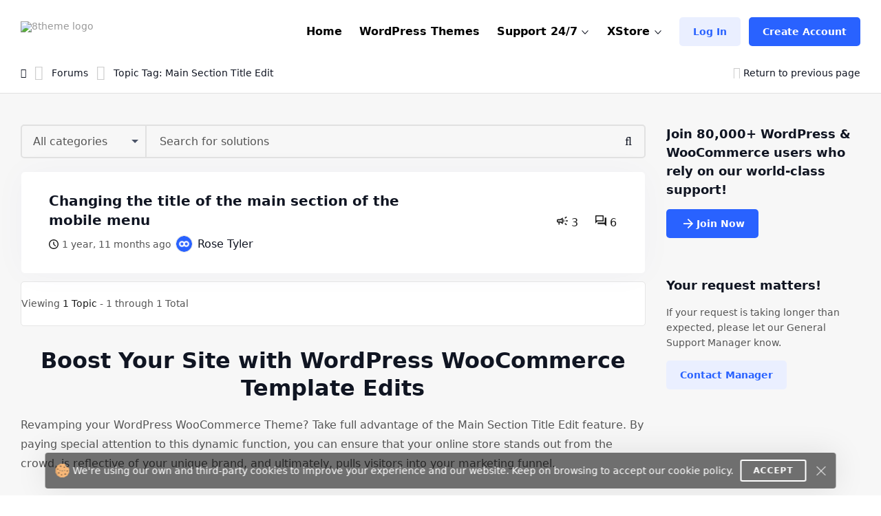

--- FILE ---
content_type: text/html; charset=UTF-8
request_url: https://www.8theme.com/topic-tag/main-section-title-edit/
body_size: 27731
content:
<!DOCTYPE html>
<html lang="en"> <head>
    <meta http-equiv="content-type" content="text/html; charset=utf-8" />
    <meta name="format-detection" content="telephone=no" />
    <meta name="apple-mobile-web-app-capable" content="yes" />
    <meta name="viewport" content="width=device-width, initial-scale=1.0, maximum-scale=5.0"/>

    <link rel="shortcut icon" href="https://www.8theme.com/wp-content/themes/8theme/img/favicon.ico" />
    <!-- HEADER -->
    <title>Main Section Title Edit in WordPress WooCommerce Themes | Support 8theme.com</title>

		<!-- All in One SEO 4.9.2 - aioseo.com -->
	<meta name="robots" content="max-snippet:-1, max-image-preview:large, max-video-preview:-1" />
	<meta name="google-site-verification" content="L5fUcZOE_Tnfb6hFsaK9iICZ_aLYuYaCwG4euhGSdoU" />
	<link rel="canonical" href="https://www.8theme.com/topic-tag/main-section-title-edit/" />
	<meta name="generator" content="All in One SEO (AIOSEO) 4.9.2" />
		<script type="application/ld+json" class="aioseo-schema">
			{"@context":"https:\/\/schema.org","@graph":[{"@type":"BreadcrumbList","@id":"https:\/\/www.8theme.com\/topic-tag\/main-section-title-edit\/#breadcrumblist","itemListElement":[{"@type":"ListItem","@id":"https:\/\/www.8theme.com#listItem","position":1,"name":"Home","item":"https:\/\/www.8theme.com","nextItem":{"@type":"ListItem","@id":"https:\/\/www.8theme.com\/topic-tag\/main-section-title-edit\/#listItem","name":"Main Section Title Edit"}},{"@type":"ListItem","@id":"https:\/\/www.8theme.com\/topic-tag\/main-section-title-edit\/#listItem","position":2,"name":"Main Section Title Edit","previousItem":{"@type":"ListItem","@id":"https:\/\/www.8theme.com#listItem","name":"Home"}}]},{"@type":"CollectionPage","@id":"https:\/\/www.8theme.com\/topic-tag\/main-section-title-edit\/#collectionpage","url":"https:\/\/www.8theme.com\/topic-tag\/main-section-title-edit\/","name":"Main Section Title Edit in WordPress WooCommerce Themes | Support 8theme.com","inLanguage":"en-US","isPartOf":{"@id":"https:\/\/www.8theme.com\/#website"},"breadcrumb":{"@id":"https:\/\/www.8theme.com\/topic-tag\/main-section-title-edit\/#breadcrumblist"}},{"@type":"Organization","@id":"https:\/\/www.8theme.com\/#organization","name":"ETHM ltd.","description":"The 8theme studio's develops WordPress and Magento templates for online stores","url":"https:\/\/www.8theme.com\/","logo":{"@type":"ImageObject","url":"https:\/\/www.8theme.com\/wp-content\/uploads\/2021\/10\/Banner_ADV_4.png","@id":"https:\/\/www.8theme.com\/topic-tag\/main-section-title-edit\/#organizationLogo","width":1640,"height":856,"caption":"8theme - premium wordpress WooCommerce themes"},"image":{"@id":"https:\/\/www.8theme.com\/topic-tag\/main-section-title-edit\/#organizationLogo"},"sameAs":["https:\/\/www.instagram.com\/8theme\/","https:\/\/www.youtube.com\/user\/8theme"]},{"@type":"WebSite","@id":"https:\/\/www.8theme.com\/#website","url":"https:\/\/www.8theme.com\/","name":"8theme.com","description":"The 8theme studio's develops WordPress and Magento templates for online stores","inLanguage":"en-US","publisher":{"@id":"https:\/\/www.8theme.com\/#organization"}}]}
		</script>
		<!-- All in One SEO -->

<meta name="facebook-domain-verification" content="56wreu8xuvd49fsftie05z3gi3lsgj"><meta name='impact-site-verification' value='-993040604'>
		<!-- 8theme SEO v1.0.0 bbp single user variant --><meta name="description" content="Boost Your Site with WordPress WooCommerce Template Edits. Find answers to your questions at our support team." />		<!-- 8theme SEO -->

<link rel="alternate" type="application/rss+xml" title="8theme.com &raquo; Feed" href="https://www.8theme.com/feed/" />
<link rel="alternate" type="application/rss+xml" title="8theme.com &raquo; Comments Feed" href="https://www.8theme.com/comments/feed/" />
<link rel="alternate" type="application/rss+xml" title="8theme.com &raquo; Main Section Title Edit Topic Tag Feed" href="https://www.8theme.com/topic-tag/main-section-title-edit/feed/" />
<style id='wp-img-auto-sizes-contain-inline-css' type='text/css'>
img:is([sizes=auto i],[sizes^="auto," i]){contain-intrinsic-size:3000px 1500px}
/*# sourceURL=wp-img-auto-sizes-contain-inline-css */
</style>
<link rel='stylesheet' id='wc-blocks-integration-css' href='https://www.8theme.com/wp-content/plugins/woocommerce-subscriptions/vendor/woocommerce/subscriptions-core/build/index.css?ver=8.1.0' type='text/css' media='all' />
<style id='classic-theme-styles-inline-css' type='text/css'>
/*! This file is auto-generated */
.wp-block-button__link{color:#fff;background-color:#32373c;border-radius:9999px;box-shadow:none;text-decoration:none;padding:calc(.667em + 2px) calc(1.333em + 2px);font-size:1.125em}.wp-block-file__button{background:#32373c;color:#fff;text-decoration:none}
/*# sourceURL=/wp-includes/css/classic-themes.min.css */
</style>
<style id='woocommerce-inline-inline-css' type='text/css'>
.woocommerce form .form-row .required { visibility: visible; }
/*# sourceURL=woocommerce-inline-inline-css */
</style>
<link rel='stylesheet' id='fancyselect-css' href='https://www.8theme.com/wp-content/themes/8theme/css/fancyselect.css?ver=99912427ec731f8f32baa87cdeeb0d86' type='text/css' media='all' />
<link rel='stylesheet' id='font-awesome-min-css' href='https://www.8theme.com/wp-content/themes/8theme/css/font-awesome.min.css?ver=99912427ec731f8f32baa87cdeeb0d86' type='text/css' media='all' />
<link rel='stylesheet' id='bootstrap-min-css' href='https://www.8theme.com/wp-content/themes/8theme/css/bootstrap.min.css?ver=99912427ec731f8f32baa87cdeeb0d86' type='text/css' media='all' />
<link rel='stylesheet' id='style-css' href='https://www.8theme.com/wp-content/themes/8theme/css/style-new15.css' type='text/css' media='all' />
<link rel='stylesheet' id='custom-style-css' href='https://www.8theme.com/wp-content/themes/8theme/global-custom14.css' type='text/css' media='all' />
<link rel='stylesheet' id='translator-css' href='https://www.8theme.com/wp-content/plugins/8theme-core/modules/translator/assets/css/style.min.css?ver=99912427ec731f8f32baa87cdeeb0d86' type='text/css' media='' />
<link rel='stylesheet' id='sib-front-css-css' href='https://www.8theme.com/wp-content/plugins/mailin/css/mailin-front.css?ver=99912427ec731f8f32baa87cdeeb0d86' type='text/css' media='all' />
<script type="text/javascript" src="https://www.8theme.com/wp-includes/js/jquery/jquery.min.js?ver=3.7.1" id="jquery-core-js"></script>
<script type="text/javascript" src="https://www.8theme.com/wp-includes/js/jquery/jquery-migrate.min.js?ver=3.4.1" id="jquery-migrate-js"></script>
<script type="text/javascript" src="https://www.8theme.com/wp-content/themes/8theme/js/libs/lazyload.min.js?ver=99912427ec731f8f32baa87cdeeb0d86" id="lazyload-js"></script>
<script type="text/javascript" src="https://www.8theme.com/wp-content/plugins/8theme-core/modules/translator/assets/js/scripts.min.js?ver=99912427ec731f8f32baa87cdeeb0d86" id="translator-js"></script>
<script type="text/javascript" id="sib-front-js-js-extra">
/* <![CDATA[ */
var sibErrMsg = {"invalidMail":"Please fill out valid email address","requiredField":"Please fill out required fields","invalidDateFormat":"Please fill out valid date format","invalidSMSFormat":"Please fill out valid phone number"};
var ajax_sib_front_object = {"ajax_url":"https://www.8theme.com/wp-admin/admin-ajax.php","ajax_nonce":"dc7a1969a2","flag_url":"https://www.8theme.com/wp-content/plugins/mailin/img/flags/"};
//# sourceURL=sib-front-js-js-extra
/* ]]> */
</script>
<script type="text/javascript" src="https://www.8theme.com/wp-content/plugins/mailin/js/mailin-front.js?ver=1764406980" id="sib-front-js-js"></script>
<script type="text/javascript" id="wc-blocks-checkout-dependency-error-js-after">
/* <![CDATA[ */
console.error( "Payment gateway with handle 'wc-stripe-blocks-integration' has been deactivated in Cart and Checkout blocks because its dependency 'wc-blocks-checkout' is not registered. Read the docs about registering assets for payment methods: https://github.com/woocommerce/woocommerce-blocks/blob/060f63c04f0f34f645200b5d4da9212125c49177/docs/third-party-developers/extensibility/checkout-payment-methods/payment-method-integration.md#registering-assets" );
//# sourceURL=wc-blocks-checkout-dependency-error-js-after
/* ]]> */
</script>
<link rel="https://api.w.org/" href="https://www.8theme.com/wp-json/" /><link rel="EditURI" type="application/rsd+xml" title="RSD" href="https://www.8theme.com/xmlrpc.php?rsd" />

   <script type="text/javascript">
      var ajaxurl = 'https://www.8theme.com/wp-admin/admin-ajax.php';
   </script>
    	<noscript><style>.woocommerce-product-gallery{ opacity: 1 !important; }</style></noscript>
	<link rel="icon" href="https://www.8theme.com/wp-content/uploads/2025/03/favicon-96x96-1.png" sizes="32x32" />
<link rel="icon" href="https://www.8theme.com/wp-content/uploads/2025/03/favicon-96x96-1.png" sizes="192x192" />
<link rel="apple-touch-icon" href="https://www.8theme.com/wp-content/uploads/2025/03/favicon-96x96-1.png" />
<meta name="msapplication-TileImage" content="https://www.8theme.com/wp-content/uploads/2025/03/favicon-96x96-1.png" />
		<style type="text/css" id="wp-custom-css">
			.wpcf7-form a {
    color: #1089ef;
}
.wpcf7-form a:hover {
    text-decoration: underline;
}
.top-banner .sprite--icon-1{
 background-image: url(https://8theme.com/wp-content/themes/8theme/img/icon-1.png);
}		</style>
		
    
    <!-- Google tag (gtag.js) -->
    <script async src="https://www.googletagmanager.com/gtag/js?id=AW-652514074"></script>
    <script>
      window.dataLayer = window.dataLayer || [];
      function gtag(){dataLayer.push(arguments);}
      gtag('js', new Date());

      gtag('config', 'AW-652514074');
    </script>

    
    <!-- Meta Pixel Code -->
    <script>
        !function(f,b,e,v,n,t,s)
        {if(f.fbq)return;n=f.fbq=function(){n.callMethod?
            n.callMethod.apply(n,arguments):n.queue.push(arguments)};
            if(!f._fbq)f._fbq=n;n.push=n;n.loaded=!0;n.version='2.0';
            n.queue=[];t=b.createElement(e);t.async=!0;
            t.src=v;s=b.getElementsByTagName(e)[0];
            s.parentNode.insertBefore(t,s)}(window, document,'script',
            'https://connect.facebook.net/en_US/fbevents.js');
        fbq('init', '1166644680583884');
        fbq('track', 'PageView');
    </script>
    <noscript><img height="1" width="1" style="display:none"
                   src="https://www.facebook.com/tr?id=1166644680583884&ev=PageView&noscript=1"
        /></noscript>
    <!-- End Meta Pixel Code --> 

    
    <style type="text/css">
        /* on testing */
        .topic-item.new-design .bbp-reply-topic-info *:has(.info-tooltip) .info-tooltip.new-design, 
        .topic-item.new-design .bbp-reply-topic-info .user-level,
        .support-detail-entry-header .user-level,
        .support-detail-entry-header .user-level + .info-tooltip.new-design {
            display: none;
        }
        body:not(.page-template-topics-control-panel) ul:not(.sticky, .is_keymaster, .status-closed) > .topic-item .support-item-label {
            display: none;
        }
        ul.type-forum:not(.is_keymaster) > li > .topic-item.new-design .center-block .bbp-reply-topic-info > .grey-semi:first-child {
            display: none;
        }

        ul:not(.sticky, .is_keymaster, .status-closed) > .topic-item.new-design:has(.support-item-label.label-premium), 
        ul:not(.sticky, .is_keymaster, .status-closed) > .topic-item.new-design:has(.support-item-label.label-priority) {
            border-inline-end: none;
        }
        ul:not(.is_keymaster) > .topic-item.new-design .center-block .bbp-reply-topic-info > .grey-semi:first-child,
        ul.sticky > .topic-item.new-design .center-block .bbp-reply-topic-info > .grey-semi:first-child {
            display: none;
        }
        @media only screen and (max-width: 768px) {
            ul:not(.is_keymaster) > .topic-item.new-design .bbp-reply-topic-info > span,
            ul.type-forum:not(.is_keymaster) > li > .topic-item.new-design .center-block .bbp-reply-topic-info > span {
                gap: 5px 0;
            }
            ul:not(.is_keymaster) > .topic-item.new-design .bbp-reply-topic-info .bbp-author-name, 
            ul.type-forum:not(.is_keymaster) > li > .topic-item.new-design .center-block .bbp-reply-topic-info .bbp-author-name {
                width: 100%;
            }
            ul:not(.is_keymaster) > .topic-item.new-design .bbp-reply-topic-info > span span,
            ul.type-forum:not(.is_keymaster) > li > .topic-item.new-design .bbp-reply-topic-info > span span {
                margin-left: 0;
            }
        }
        @media only screen and (max-width: 420px) {
            .topic-item.new-design .bbp-reply-topic-info > .last-reply-user-info .bbp-author-name {
                margin: 7px 0 0;
                flex-basis: 100%;
            }

            .topic-item.new-design .bbp-reply-topic-info > span .bbp-author-name span {
                margin-left: 0;
            }
        }
        #bbpress-forums #bbp-single-user-details {
            justify-content: flex-start;
        }
        ul.sticky .support-item, ul.super-sticky .support-item {
            border-inline-end: 5px solid var(--et-support-topic-border-color, var(--et-orange-color));
        }

        @media only screen and (min-width: 992px) and (max-width: 1023px) {
            .header a.button-avatar {
                max-width: unset;
            }
        }

        @media only screen and (max-width: 1023px) {
            .header--client-component .menu ul {
                padding: 20px;
            }
            .header--content .header--client-component {
                order: 1;
                margin-right: 0;
                margin-left: 0;
            }

            .header--content .header--logo {
                order: 1;
                margin: 0 auto;
            }

            .header--menu-trigger__float {
                margin-left: 0;
            }

            .header--menu-wrapper.open {
                left: 0;
                right: auto;
            }

            .menu--opened .header--client-component {
                opacity: 1;
                visibility: visible;
            }

            .header--menu-wrapper {
                width: 100vw;
                max-width: unset;
                left: 0;
                z-index: -1;
                transition: all .25s ease-in;
            }

            .header--menu-wrapper:not(.open) {
                transform: translateY(-100%);
                opacity: 0;
                visibility: hidden;
            }

            .header--menu-wrapper .header--menu-body {
                padding-top: 0;
            }

            .header .header--menu-body > ul > li + li:not(:has(>.button-new)),
            .header .header--menu-wrapper .menu li li {
                border-top: 1px solid #e1e1e1;
            }

            .header .header--menu-body > ul > li {
                margin: 0 !important;
            }

            .header .header--menu-wrapper .menu a:not(.button-new) {
                padding: 15px 0;
            }

            .header .header--menu-wrapper .menu ul {
                padding-bottom: 10px;
            }

        }

        @media only screen and (min-width: 1024px) {
            .header--client-component {
                margin-left: 0;
            }

            .header--client-component .menu ul {
                overflow: visible;
            }

            .header--client-component .menu ul:after {
                left: 70%;
            }

            .header--menu-wrapper {
                margin-left: auto;
            }
            .header .menu>li:hover>a:not(.button-new) {
                color: var(--et-blue2-color);
            }
            .breadcrumbs {
                padding-top: 2px;
            }
            body:not(:has(form.woocommerce-checkout)) .footer {
                padding-top: 80px;
                padding-bottom: 60px;   
            }
            .footer--nav-item__logo {
                flex-basis: 40%;
                padding-right: 150px;
            }
            .footer--nav-item-images-group:before {
                content: '';
                position: absolute;
                left: 25px;
                right: 25px;
                top: -16px;
                height: 1px;
                background: var(--et-border-color);
            }

            .footer--nav-item-images-group {
                position: relative;
            }
            .footer--nav {
                padding-bottom: 80px;
            }
            #nav_menu-2.footer--nav-item {
                flex-basis: 14%;
            }

            .header .menu>li.label-hot:before {
                border-color: var(--et-blue2-color);
            }
            .header .menu li.label-hot > a:after {
                text-transform: capitalize;
                content: 'Hot';
                background: #FFEACF;
                position: absolute;
                color: #b46a09;
                font-weight: bold;
                font-size: 12px;
                top: -15px;
                padding: 4px 5px 4px;
            }
        }

        @media only screen and (min-width: 993px) and (max-width: 1350px) {
            .footer #nav_menu-3 {
                display: none;
            }
            .footer--nav-item__logo {
                padding-right: 7vw;
            }
        }

        @media only screen and (min-width: 992px) {
            .container, .content-sidebar-wrapper.new-design > .container, .footer > .container, .form-reply-static-wrapper > .container, body:has(.prefooter-products) .prefooter-products > .container {
                padding-left: 60px;
                padding-right: 60px;
            }
        }

        /*.forum-archive .sidebar-entry.new-design,
        .single-forum .sidebar-entry.new-design,
        .single-topic .sidebar-entry.new-design {
            position: static !important;
        }
        .forum-archive .sidebar-entry.new-design.is_stuck + div,
        .single-forum .sidebar-entry.new-design.is_stuck + div,
        .single-topic .sidebar-entry.new-design.is_stuck + div {
            display: none !important;
        }*/

        .forum-archive .sidebar-entry .advert_block_item:has(.advert_block_item_content),
        .forum .sidebar-entry .advert_block_item:has(.advert_block_item_content),
        .single-topic .sidebar-entry .advert_block_item:has(.advert_block_item_content) {
            padding: 0;
            background: transparent;
        }

        body.logged-in.forum-archive .sidebar-entry .widget_etheme_care_about_customer_info .advert_block_item:has(.advert_block_item_content),
        body.logged-in.forum .sidebar-entry .widget_etheme_care_about_customer_info .advert_block_item:has(.advert_block_item_content),
        body.logged-in.single-topic .sidebar-entry .widget_etheme_care_about_customer_info .advert_block_item:has(.advert_block_item_content) {
            background: #fff;
            padding: 25px;
        }

        @media only screen and (max-width: 768px) {
            .forum-archive .sidebar-entry .widget_advert_block:has(.advert_block_item_content),
            .forum .sidebar-entry .widget_advert_block:has(.advert_block_item_content),
            .single-topic .sidebar-entry .widget_advert_block:has(.advert_block_item_content) {
                display: block !important;
            }

            .forum-archive .sidebar-entry .widget_etheme_salesmax_banner,
            .forum .sidebar-entry .widget_etheme_salesmax_banner {
                display: none;
            }
            .forum-archive .sidebar-entry .widget:has(+.widget_etheme_salesmax_banner), .forum .sidebar-entry .widget:has(+.widget_etheme_salesmax_banner) {
                margin-bottom: 0;
            }
        }

        @media only screen and (min-width: 993px) {
            .single-forum .bbp-the-content-wrapper, 
            .single-forum .bbp-the-content-wrapper ~ .private-content-area-wrapper,
            .replay-static-form:not(.form-keymaster) .bbp-the-content-wrapper,
            .replay-static-form:not(.form-keymaster) .bbp-the-content-wrapper ~ .private-content-area-wrapper {
                width: 100%;
            }

            .single-forum .bbp-the-content-wrapper textarea#bbp_reply_content, 
            .single-forum .bbp-the-content-wrapper textarea#bbp_topic_content, 
            .single-forum .bbp-the-content-wrapper textarea#bbp_forum_content,
            .replay-static-form:not(.form-keymaster) textarea#bbp_reply_content,
            .replay-static-form:not(.form-keymaster) textarea#bbp_topic_content,
            .replay-static-form:not(.form-keymaster) textarea#bbp_forum_content {
                height: 170px;
            }
            .single-forum .bbp-topic-form .private-content,
            .replay-static-form:not(.form-keymaster) .bbp-reply-form .private-content {
                height: 200px;
            }
        }

        .single-forum #bbpress-forums div.bbp-the-content-wrapper:has(.wp-editor-container),
        .replay-static-form:not(.form-keymaster) #bbpress-forums .bbp-the-content-wrapper:has(.wp-editor-container) {
            margin-bottom: 20px;
        }

        #open-create-topic-popup .bbp-topic-form div.bbp-submit-wrapper button {
            margin-top: 15px;
        }

        .bbp-topic-form input:-webkit-autofill,
        .bbp-topic-form input:-webkit-autofill:hover, 
        .bbp-topic-form input:-webkit-autofill:focus, 
        .bbp-topic-form input:-webkit-autofill:active{
            -webkit-box-shadow: 0 0 0 30px white inset !important;
        }

        #bbpress-forums div.bbp-the-content-wrapper div.quicktags-toolbar {
            background: transparent !important;
            border-width: 1px !important;
        }

        .content-sidebar-wrapper.new-design .bbp-reply-form #bbpress-forums,
        .content-sidebar-wrapper.new-design .bbp-topic-form #bbpress-forums {
            margin-bottom: 0;
        }

        .private-content-heading:after {
            content: 'WP / FTP access (support only)';
            margin-left: 5px;
        }

        .si:focus,
        .si:hover,
        .si:hover:focus {
            box-shadow: none;
        }
        .si:hover:not(:focus) {
            border-color: var(--et-border-color);
        }

        #bbp-search-form .input-wrapper,
        #bbpress-forums .wp-editor-container,
        .private-content-area {
            transition: all .3s linear;
        }
        #bbp-search-form .input-wrapper:has(.si:focus),
        #bbpress-forums .wp-editor-container:has(textarea:focus),
        .private-content-area:has(textarea:focus) {
            border-color: var(--et-blue2-color);
            --et-input-shadow-color-hover: transparent;
        }
        #bbpress-forums .wp-editor-container textarea {
            border-radius: inherit;
        }

        #bbp-new-topic-title .error-tooltip {
            background: transparent;
            box-shadow: none;
            left: auto;
            right: 5px;
            transform: translateY(50%);
            bottom: 50% !important;
            min-width: unset;
            opacity: 1;
            visibility: visible;
        }

        #bbp-new-topic-title .error-tooltip:after {
            display: none;
        }

        #bbp-new-topic-title.loading .error-tooltip, 
        #bbp-search-form.loading #bbp-new-topic-title.loading .error-tooltip {
            opacity: 0;
            visibility: hidden;
        }

        .header .header--menu-wrapper .menu a:not(.button-new) {
            font-weight: 600;
        }

        /* testing */
        #et_topic_domain ~ .error-tooltip,
        .wp-editor-container ~ .error-tooltip {
            display: none;
        }


        /* added globally and also in global-style.css */
        .support-detail-entry-wrapper.new-design .feedback-block {
            font-size: 12px;
        }
        @media only screen and (max-width: 400px) {
            .support-detail-entry-wrapper.new-design .et-participant {
                display: none;
            }
        }
        .bbp-reply-content strong {
            color: currentColor;
        }

        
        /* Hide info on XStore support forum */
        .postid-128990 .etheme-more-content {
            display: none;
        }

        .topic-item.new-design {
            --et-support-topic-border-color: transparent !important;
        }

        .footer .footer--socials li:has(.fa-facebook) {
            display: none;
        }

        /* Home page */
        .logo-slider-image-container {
            pointer-events: none;
        }

        .main-section .button-new ~ .button-new {
            display: none;
        }

        .home .blog-info .blog-info-title {
            overflow: hidden;
            height: 6ex;
        }

        .home .etheme-more-content:before {
            bottom: 0;
            top: -220px;
        }

        .home .etheme-more-content-button {
            bottom: 30px;
        }

        .home .etheme-more-content {
            max-height: 180px;
        }

        /* Shop */
        .shop-description-above .button-new {
            display: none;
        }
        .versions-search .search-icon {
            background: transparent;
            color: #222;
        }

        body .wpcf7 form .wpcf7-response-output:empty {
            display: none;
        }

        .et-mobile-panel .et_column .active:not(:hover) {
            color: currentColor !important;
        }

        #black-friday-sale-popup {
            display: none !important;
        }
        /*body .popup-wrapper.active:has(#black-friday-sale-popup.active) .bg-layer {
            display: block;
            background: rgba(0, 0, 0, .8);
            transition: all .3s ease-out;
        }*/

                    .footer {
                background: #0D102A;
                color: #fff;
                --et-black-color: #fff;
                --et-border-color: rgba(255,255,255,.1);
            }

            .footer .grey-semi {
                color: #fff;
            }

            .footer--nav-item__logo .sa a, .footer--nav-item__logo .sa a:hover {
                color: #888;
            }

            .footer--nav-item__title {
                color: currentColor;
            }

            .footer .tooltip {
                background: #222;
                color: #fff;
            }
        
        @media only screen and (min-width: 768px) and (max-width: 1023px) {
            .header--content .header--client-component .button-new {
                display: none;
            }

            .header--content .header--client-component > a:not(.button-new),
            .header--content .header--client-component > .menu .menu-item > a:not(.button-new) {
                display: inline-flex !important;
                margin: 0;
                justify-content: flex-end;
            }

            .header--content .header--client-component > a:not(.button-new) svg,
            .header--content .header--client-component > .menu .menu-item > a:not(.button-new) svg {
                height: 22px;
            }

            .header--content .header--client-component > a:not(.button-new) span {
                display: none;
            }
        }

        @media only screen and (max-width: 1100px) {
            body:not(.logged-in) .header--client-component .button-new {
                margin: 0 !important;
            }
            body:not(.logged-in) .header--client-component a[href*=registration] {
                display: none;
            }
        }

        @media only screen and (min-width: 768px) and (max-width: 1250px) {
            .et-mobile-panel-wrapper {
                display: block !important;
            }
            body:has(.et-mobile-panel-wrapper) .back-top {
                bottom: 80px;
            }
        }

        /* fix space to scroll with mobile panel shown */
        @media only screen and (max-width: 1250px) {
            body {
                padding-bottom: 64px;
            }
        }

        @media only screen and (min-width: 1024px) and (max-width: 1250px) {
            .header--content .header-new-topic-btn {
                display: none;
            }
        }


        /* can be added globally */
        @media (hover: none) {
            .et-more-info-toggle:not(.active) > ul {
                transform: translateY(var(--et_filters-transformY, 12px));
                opacity: 0;
                visibility: hidden;
            }
        }

        @media (hover: hover) {
            .et-more-info-toggle:not(:hover) > ul {
                transform: translateY(var(--et_filters-transformY, 12px));
                opacity: 0;
                visibility: hidden;
            }
        }

        @media only screen and (max-width: 768px) {
            .account-info-table {
                line-height: 1.4;
            }
            .header--client-component .menu ul {
                border-radius: 5px;
            }
            .header--client-component .menu ul:after {
                width: 10px;
                height: 10px;
                background: #fff;
                content: "";
                left: auto;
                right: 23px;
                top: -5px;
                position: absolute;
                transform: rotate(-45deg);
            }
        }

    </style>
	
<link rel='stylesheet' id='wc-blocks-style-css' href='https://www.8theme.com/wp-content/plugins/woocommerce/assets/client/blocks/wc-blocks.css?ver=wc-10.4.3' type='text/css' media='all' />
<style id='global-styles-inline-css' type='text/css'>
:root{--wp--preset--aspect-ratio--square: 1;--wp--preset--aspect-ratio--4-3: 4/3;--wp--preset--aspect-ratio--3-4: 3/4;--wp--preset--aspect-ratio--3-2: 3/2;--wp--preset--aspect-ratio--2-3: 2/3;--wp--preset--aspect-ratio--16-9: 16/9;--wp--preset--aspect-ratio--9-16: 9/16;--wp--preset--color--black: #000000;--wp--preset--color--cyan-bluish-gray: #abb8c3;--wp--preset--color--white: #ffffff;--wp--preset--color--pale-pink: #f78da7;--wp--preset--color--vivid-red: #cf2e2e;--wp--preset--color--luminous-vivid-orange: #ff6900;--wp--preset--color--luminous-vivid-amber: #fcb900;--wp--preset--color--light-green-cyan: #7bdcb5;--wp--preset--color--vivid-green-cyan: #00d084;--wp--preset--color--pale-cyan-blue: #8ed1fc;--wp--preset--color--vivid-cyan-blue: #0693e3;--wp--preset--color--vivid-purple: #9b51e0;--wp--preset--gradient--vivid-cyan-blue-to-vivid-purple: linear-gradient(135deg,rgb(6,147,227) 0%,rgb(155,81,224) 100%);--wp--preset--gradient--light-green-cyan-to-vivid-green-cyan: linear-gradient(135deg,rgb(122,220,180) 0%,rgb(0,208,130) 100%);--wp--preset--gradient--luminous-vivid-amber-to-luminous-vivid-orange: linear-gradient(135deg,rgb(252,185,0) 0%,rgb(255,105,0) 100%);--wp--preset--gradient--luminous-vivid-orange-to-vivid-red: linear-gradient(135deg,rgb(255,105,0) 0%,rgb(207,46,46) 100%);--wp--preset--gradient--very-light-gray-to-cyan-bluish-gray: linear-gradient(135deg,rgb(238,238,238) 0%,rgb(169,184,195) 100%);--wp--preset--gradient--cool-to-warm-spectrum: linear-gradient(135deg,rgb(74,234,220) 0%,rgb(151,120,209) 20%,rgb(207,42,186) 40%,rgb(238,44,130) 60%,rgb(251,105,98) 80%,rgb(254,248,76) 100%);--wp--preset--gradient--blush-light-purple: linear-gradient(135deg,rgb(255,206,236) 0%,rgb(152,150,240) 100%);--wp--preset--gradient--blush-bordeaux: linear-gradient(135deg,rgb(254,205,165) 0%,rgb(254,45,45) 50%,rgb(107,0,62) 100%);--wp--preset--gradient--luminous-dusk: linear-gradient(135deg,rgb(255,203,112) 0%,rgb(199,81,192) 50%,rgb(65,88,208) 100%);--wp--preset--gradient--pale-ocean: linear-gradient(135deg,rgb(255,245,203) 0%,rgb(182,227,212) 50%,rgb(51,167,181) 100%);--wp--preset--gradient--electric-grass: linear-gradient(135deg,rgb(202,248,128) 0%,rgb(113,206,126) 100%);--wp--preset--gradient--midnight: linear-gradient(135deg,rgb(2,3,129) 0%,rgb(40,116,252) 100%);--wp--preset--font-size--small: 13px;--wp--preset--font-size--medium: 20px;--wp--preset--font-size--large: 36px;--wp--preset--font-size--x-large: 42px;--wp--preset--spacing--20: 0.44rem;--wp--preset--spacing--30: 0.67rem;--wp--preset--spacing--40: 1rem;--wp--preset--spacing--50: 1.5rem;--wp--preset--spacing--60: 2.25rem;--wp--preset--spacing--70: 3.38rem;--wp--preset--spacing--80: 5.06rem;--wp--preset--shadow--natural: 6px 6px 9px rgba(0, 0, 0, 0.2);--wp--preset--shadow--deep: 12px 12px 50px rgba(0, 0, 0, 0.4);--wp--preset--shadow--sharp: 6px 6px 0px rgba(0, 0, 0, 0.2);--wp--preset--shadow--outlined: 6px 6px 0px -3px rgb(255, 255, 255), 6px 6px rgb(0, 0, 0);--wp--preset--shadow--crisp: 6px 6px 0px rgb(0, 0, 0);}:where(.is-layout-flex){gap: 0.5em;}:where(.is-layout-grid){gap: 0.5em;}body .is-layout-flex{display: flex;}.is-layout-flex{flex-wrap: wrap;align-items: center;}.is-layout-flex > :is(*, div){margin: 0;}body .is-layout-grid{display: grid;}.is-layout-grid > :is(*, div){margin: 0;}:where(.wp-block-columns.is-layout-flex){gap: 2em;}:where(.wp-block-columns.is-layout-grid){gap: 2em;}:where(.wp-block-post-template.is-layout-flex){gap: 1.25em;}:where(.wp-block-post-template.is-layout-grid){gap: 1.25em;}.has-black-color{color: var(--wp--preset--color--black) !important;}.has-cyan-bluish-gray-color{color: var(--wp--preset--color--cyan-bluish-gray) !important;}.has-white-color{color: var(--wp--preset--color--white) !important;}.has-pale-pink-color{color: var(--wp--preset--color--pale-pink) !important;}.has-vivid-red-color{color: var(--wp--preset--color--vivid-red) !important;}.has-luminous-vivid-orange-color{color: var(--wp--preset--color--luminous-vivid-orange) !important;}.has-luminous-vivid-amber-color{color: var(--wp--preset--color--luminous-vivid-amber) !important;}.has-light-green-cyan-color{color: var(--wp--preset--color--light-green-cyan) !important;}.has-vivid-green-cyan-color{color: var(--wp--preset--color--vivid-green-cyan) !important;}.has-pale-cyan-blue-color{color: var(--wp--preset--color--pale-cyan-blue) !important;}.has-vivid-cyan-blue-color{color: var(--wp--preset--color--vivid-cyan-blue) !important;}.has-vivid-purple-color{color: var(--wp--preset--color--vivid-purple) !important;}.has-black-background-color{background-color: var(--wp--preset--color--black) !important;}.has-cyan-bluish-gray-background-color{background-color: var(--wp--preset--color--cyan-bluish-gray) !important;}.has-white-background-color{background-color: var(--wp--preset--color--white) !important;}.has-pale-pink-background-color{background-color: var(--wp--preset--color--pale-pink) !important;}.has-vivid-red-background-color{background-color: var(--wp--preset--color--vivid-red) !important;}.has-luminous-vivid-orange-background-color{background-color: var(--wp--preset--color--luminous-vivid-orange) !important;}.has-luminous-vivid-amber-background-color{background-color: var(--wp--preset--color--luminous-vivid-amber) !important;}.has-light-green-cyan-background-color{background-color: var(--wp--preset--color--light-green-cyan) !important;}.has-vivid-green-cyan-background-color{background-color: var(--wp--preset--color--vivid-green-cyan) !important;}.has-pale-cyan-blue-background-color{background-color: var(--wp--preset--color--pale-cyan-blue) !important;}.has-vivid-cyan-blue-background-color{background-color: var(--wp--preset--color--vivid-cyan-blue) !important;}.has-vivid-purple-background-color{background-color: var(--wp--preset--color--vivid-purple) !important;}.has-black-border-color{border-color: var(--wp--preset--color--black) !important;}.has-cyan-bluish-gray-border-color{border-color: var(--wp--preset--color--cyan-bluish-gray) !important;}.has-white-border-color{border-color: var(--wp--preset--color--white) !important;}.has-pale-pink-border-color{border-color: var(--wp--preset--color--pale-pink) !important;}.has-vivid-red-border-color{border-color: var(--wp--preset--color--vivid-red) !important;}.has-luminous-vivid-orange-border-color{border-color: var(--wp--preset--color--luminous-vivid-orange) !important;}.has-luminous-vivid-amber-border-color{border-color: var(--wp--preset--color--luminous-vivid-amber) !important;}.has-light-green-cyan-border-color{border-color: var(--wp--preset--color--light-green-cyan) !important;}.has-vivid-green-cyan-border-color{border-color: var(--wp--preset--color--vivid-green-cyan) !important;}.has-pale-cyan-blue-border-color{border-color: var(--wp--preset--color--pale-cyan-blue) !important;}.has-vivid-cyan-blue-border-color{border-color: var(--wp--preset--color--vivid-cyan-blue) !important;}.has-vivid-purple-border-color{border-color: var(--wp--preset--color--vivid-purple) !important;}.has-vivid-cyan-blue-to-vivid-purple-gradient-background{background: var(--wp--preset--gradient--vivid-cyan-blue-to-vivid-purple) !important;}.has-light-green-cyan-to-vivid-green-cyan-gradient-background{background: var(--wp--preset--gradient--light-green-cyan-to-vivid-green-cyan) !important;}.has-luminous-vivid-amber-to-luminous-vivid-orange-gradient-background{background: var(--wp--preset--gradient--luminous-vivid-amber-to-luminous-vivid-orange) !important;}.has-luminous-vivid-orange-to-vivid-red-gradient-background{background: var(--wp--preset--gradient--luminous-vivid-orange-to-vivid-red) !important;}.has-very-light-gray-to-cyan-bluish-gray-gradient-background{background: var(--wp--preset--gradient--very-light-gray-to-cyan-bluish-gray) !important;}.has-cool-to-warm-spectrum-gradient-background{background: var(--wp--preset--gradient--cool-to-warm-spectrum) !important;}.has-blush-light-purple-gradient-background{background: var(--wp--preset--gradient--blush-light-purple) !important;}.has-blush-bordeaux-gradient-background{background: var(--wp--preset--gradient--blush-bordeaux) !important;}.has-luminous-dusk-gradient-background{background: var(--wp--preset--gradient--luminous-dusk) !important;}.has-pale-ocean-gradient-background{background: var(--wp--preset--gradient--pale-ocean) !important;}.has-electric-grass-gradient-background{background: var(--wp--preset--gradient--electric-grass) !important;}.has-midnight-gradient-background{background: var(--wp--preset--gradient--midnight) !important;}.has-small-font-size{font-size: var(--wp--preset--font-size--small) !important;}.has-medium-font-size{font-size: var(--wp--preset--font-size--medium) !important;}.has-large-font-size{font-size: var(--wp--preset--font-size--large) !important;}.has-x-large-font-size{font-size: var(--wp--preset--font-size--x-large) !important;}
/*# sourceURL=global-styles-inline-css */
</style>
<link rel='stylesheet' id='wc-stripe-blocks-checkout-style-css' href='https://www.8theme.com/wp-content/plugins/woocommerce-gateway-stripe/build/upe-blocks.css?ver=1e1661bb3db973deba05' type='text/css' media='all' />
<meta name="generator" content="WP Rocket 3.20.2" data-wpr-features="wpr_preload_links wpr_desktop" /></head>



<!-- LOADER -->
<body class="topic-tag topic-tag-main-section-title-edit topic-tag-30907 bbpress bbp-no-js archive tax-topic-tag term-main-section-title-edit term-30907 wp-theme-8theme body__main-page theme-8theme woocommerce-no-js does-not-has-top-bar top-bar-mobile-hidden et-translator-on">

<div data-rocket-location-hash="9a2eac06b29caabb4ef4d58fe59ca79d" id="loader-wrapper">
    <div data-rocket-location-hash="21675e2af234b42602e4f4d83bb408ae" class="spinner loading"></div> 
</div>


<header data-rocket-location-hash="f98772f08c54078290af359592428707" id="header" class="header" data-attr=""> 
    	    <div data-rocket-location-hash="a07ea42f7826adb30ee53f29399bc39c" class="container">
        <section data-rocket-location-hash="16f9d8fce293a909ff3ac72243d3a0db" class="header--content">
            <a href="https://www.8theme.com" class="header--logo">
                                                            <img width="300" height="110" src="https://www.8theme.com/wp-content/themes/8theme/img/8theme_logo2-blue.png" alt="8theme logo">
                                    <span class="screen-reader-text">8theme site logo</span>
            </a>
	
	        <nav class="header--menu-wrapper"><div class="header--menu-body"><ul id="menu-top-menu-for-unlogged-users" class="menu"><li id="menu-item-458247" class="menu-item menu-item-type-post_type menu-item-object-page menu-item-home menu-item-458247"><a href="https://www.8theme.com/">Home</a></li>
<li id="menu-item-327548" class="menu-item-mobile-menu-visible menu-item-only-if-has-top-bar menu-item-button open-subscriptions-popup menu-item menu-item-type-post_type menu-item-object-page menu-item-327548"><a href="https://www.8theme.com/woocommerce-themes/">Get Unlimited Downloads</a></li>
<li id="menu-item-327531" class="menu-item menu-item-type-post_type menu-item-object-page menu-item-327531"><a href="https://www.8theme.com/woocommerce-themes/">WordPress Themes</a></li>
<li id="menu-item-321105" class="menu-item menu-item-type-custom menu-item-object-custom menu-item-has-children menu-item-321105"><a href="https://www.8theme.com/forums/xstore-wordpress-support-forum/">Support 24/7</a><span class="menu-item-dropdown-trigger">
                        <svg xmlns="http://www.w3.org/2000/svg" width="1em" height="1em" viewBox="0 0 10 10" fill="none" preserveAspectRatio="xMidYMid meet" aria-hidden="true" role="img"><path d="M9.16665 3.3335L4.99998 7.50016L0.833313 3.3335" stroke="currentColor" stroke-linecap="round" stroke-linejoin="round"></path></svg>
                      </span>
<ul class="sub-menu">
	<li id="menu-item-321107" class="menu-subitem-has-svg menu-subitem-has-xstore-svg menu-item menu-item-type-post_type menu-item-object-forum menu-item-321107"><a href="https://www.8theme.com/forums/xstore-wordpress-support-forum/" data-add-svg-icon="yes" data-add-svg="xstore">XStore Support</a></li>
	<li id="menu-item-321108" class="menu-subitem-has-svg menu-subitem-has-royal-svg menu-item menu-item-type-post_type menu-item-object-forum menu-item-321108"><a href="https://www.8theme.com/forums/royal-wordpress-support-forum/" data-add-svg-icon="yes" data-add-svg="royal">Royal Support</a></li>
	<li id="menu-item-321109" class="menu-subitem-has-svg menu-subitem-has-woopress-svg menu-item menu-item-type-post_type menu-item-object-forum menu-item-321109"><a href="https://www.8theme.com/forums/woopress-support-forum/" data-add-svg-icon="yes" data-add-svg="woopress">WooPress Support</a></li>
	<li id="menu-item-321110" class="menu-subitem-has-svg menu-subitem-has-legenda-svg menu-item menu-item-type-post_type menu-item-object-forum menu-item-321110"><a href="https://www.8theme.com/forums/legenda-support-forum/" data-add-svg-icon="yes" data-add-svg="legenda">Legenda Support</a></li>
	<li id="menu-item-321113" class="menu-subitem-has-svg menu-subitem-has-more-svg menu-item menu-item-type-post_type menu-item-object-page menu-item-has-children menu-item-321113"><a href="https://www.8theme.com/docs/" data-add-svg-icon="yes" data-add-svg="more">Documentation</a><span class="menu-item-dropdown-trigger">
                        <svg xmlns="http://www.w3.org/2000/svg" width="1em" height="1em" viewBox="0 0 10 10" fill="none" preserveAspectRatio="xMidYMid meet" aria-hidden="true" role="img"><path d="M9.16665 3.3335L4.99998 7.50016L0.833313 3.3335" stroke="currentColor" stroke-linecap="round" stroke-linejoin="round"></path></svg>
                      </span>
	<ul class="sub-menu">
		<li id="menu-item-321114" class="menu-subitem-has-svg menu-subitem-has-xstore-svg menu-item menu-item-type-custom menu-item-object-custom menu-item-321114"><a target="_blank" href="https://www.8theme.com/documentation/xstore/" data-add-svg-icon="yes" data-add-svg="xstore">XStore Documentation</a></li>
		<li id="menu-item-321115" class="menu-subitem-has-svg menu-subitem-has-royal-svg menu-item menu-item-type-custom menu-item-object-custom menu-item-321115"><a target="_blank" href="https://8theme.com/demo/docs/royal/index.html" data-add-svg-icon="yes" data-add-svg="royal">Royal Documentation</a></li>
		<li id="menu-item-321116" class="menu-subitem-has-svg menu-subitem-has-woopress-svg menu-item menu-item-type-custom menu-item-object-custom menu-item-321116"><a target="_blank" href="https://8theme.com/demo/docs/woopress/index.html" data-add-svg-icon="yes" data-add-svg="woopress">WooPress Documentation</a></li>
		<li id="menu-item-321117" class="menu-subitem-has-svg menu-subitem-has-legenda-svg menu-item menu-item-type-custom menu-item-object-custom menu-item-321117"><a target="_blank" href="https://8theme.com/demo/docs/legenda/index.html" data-add-svg-icon="yes" data-add-svg="legenda">Legenda Documentation</a></li>
		<li id="menu-item-321119" class="menu-subitem-has-svg menu-subitem-has-more-svg menu-item menu-item-type-custom menu-item-object-custom menu-item-321119"><a target="_blank" href="https://www.8theme.com/documentation/" data-add-svg-icon="yes" data-add-svg="more">More Documentation</a></li>
	</ul>
</li>
	<li id="menu-item-338793" class="menu-subitem-has-svg menu-subitem-has-changelog-svg menu-item menu-item-type-custom menu-item-object-custom menu-item-has-children menu-item-338793"><a href="https://xstore.8theme.com/update-history/" data-add-svg-icon="yes" data-add-svg="changelog">Themes Changelog</a><span class="menu-item-dropdown-trigger">
                        <svg xmlns="http://www.w3.org/2000/svg" width="1em" height="1em" viewBox="0 0 10 10" fill="none" preserveAspectRatio="xMidYMid meet" aria-hidden="true" role="img"><path d="M9.16665 3.3335L4.99998 7.50016L0.833313 3.3335" stroke="currentColor" stroke-linecap="round" stroke-linejoin="round"></path></svg>
                      </span>
	<ul class="sub-menu">
		<li id="menu-item-338794" class="menu-subitem-has-svg menu-subitem-has-xstore-svg menu-item menu-item-type-custom menu-item-object-custom menu-item-338794"><a href="https://xstore.8theme.com/update-history/" data-add-svg-icon="yes" data-add-svg="xstore">XStore Changelog</a></li>
		<li id="menu-item-338795" class="menu-subitem-has-svg menu-subitem-has-royal-svg menu-item menu-item-type-custom menu-item-object-custom menu-item-338795"><a href="https://royal.8theme.com/update-history/" data-add-svg-icon="yes" data-add-svg="royal">Royal Changelog</a></li>
		<li id="menu-item-338796" class="menu-subitem-has-svg menu-subitem-has-woopress-svg menu-item menu-item-type-custom menu-item-object-custom menu-item-338796"><a href="https://woopress.8theme.com/boxed/update-history/" data-add-svg-icon="yes" data-add-svg="woopress">WooPress Changelog</a></li>
		<li id="menu-item-338797" class="menu-subitem-has-svg menu-subitem-has-legenda-svg menu-item menu-item-type-custom menu-item-object-custom menu-item-338797"><a href="https://legenda.8theme.com/update-history/" data-add-svg-icon="yes" data-add-svg="legenda">Legenda Changelog</a></li>
	</ul>
</li>
	<li id="menu-item-448962" class="menu-subitem-has-svg menu-subitem-has-roadmap-svg menu-item menu-item-type-custom menu-item-object-custom menu-item-448962"><a target="_blank" href="https://www.8theme.com/roadmap/" data-add-svg-icon="yes" data-add-svg="roadmap">Feature Requests</a></li>
	<li id="menu-item-367222" class="menu-item-highlighted hide menu-item menu-item-type-custom menu-item-object-custom menu-item-367222"><a href="https://1.envato.market/2rXmmA">Renew Support Now!</a></li>
</ul>
</li>
<li id="menu-item-460032" class="menu-item-mobile-hidden menu-item menu-item-type-custom menu-item-object-custom menu-item-460032"><a href="https://www.8theme.com/salesmax/?utm_source=menu&#038;utm_medium=link&#038;utm_id=8theme">SalesMax</a></li>
<li id="menu-item-463550" class="hidden menu-item menu-item-type-custom menu-item-object-custom menu-item-has-children menu-item-463550"><a href="#">SalesMax submenu temporary holder</a><span class="menu-item-dropdown-trigger">
                        <svg xmlns="http://www.w3.org/2000/svg" width="1em" height="1em" viewBox="0 0 10 10" fill="none" preserveAspectRatio="xMidYMid meet" aria-hidden="true" role="img"><path d="M9.16665 3.3335L4.99998 7.50016L0.833313 3.3335" stroke="currentColor" stroke-linecap="round" stroke-linejoin="round"></path></svg>
                      </span>
<ul class="sub-menu">
	<li id="menu-item-460042" class="menu-subitem-has-svg menu-subitem-has-salesmax-free-gifts menu-item menu-item-type-custom menu-item-object-custom menu-item-460042"><a href="https://www.8theme.com/salesmax/#free_gifts" data-add-svg-icon="yes" data-add-svg="salesmax-free-gifts">Free gifts</a></li>
	<li id="menu-item-460033" class="menu-subitem-has-svg menu-subitem-has-salesmax-cart-upsells menu-item menu-item-type-custom menu-item-object-custom menu-item-460033"><a href="https://www.8theme.com/salesmax/#cart_upsells" data-add-svg-icon="yes" data-add-svg="salesmax-cart-upsells">Cart page upsells</a></li>
	<li id="menu-item-460040" class="menu-subitem-has-svg menu-subitem-has-salesmax-stock-scarcity menu-item menu-item-type-custom menu-item-object-custom menu-item-460040"><a href="https://www.8theme.com/salesmax/#stock_scarcity" data-add-svg-icon="yes" data-add-svg="salesmax-stock-scarcity">Stock scarcity</a></li>
	<li id="menu-item-460035" class="menu-subitem-has-svg menu-subitem-has-salesmax-product-addons menu-item menu-item-type-custom menu-item-object-custom menu-item-460035"><a href="https://www.8theme.com/salesmax/#product_addons" data-add-svg-icon="yes" data-add-svg="salesmax-product-addons">Product add-ons</a></li>
	<li id="menu-item-460036" class="menu-subitem-has-svg menu-subitem-has-salesmax-noc menu-item menu-item-type-custom menu-item-object-custom menu-item-460036"><a href="https://www.8theme.com/salesmax/#noc" data-add-svg-icon="yes" data-add-svg="salesmax-noc">Next order coupons</a></li>
	<li id="menu-item-460039" class="menu-subitem-has-svg menu-subitem-has-salesmax-smart-recommendations menu-item menu-item-type-custom menu-item-object-custom menu-item-460039"><a href="https://www.8theme.com/salesmax/#smart_product_recomendations" data-add-svg-icon="yes" data-add-svg="salesmax-smart-recommendations">Smart recommendations</a></li>
	<li id="menu-item-460041" class="menu-subitem-has-svg menu-subitem-has-salesmax-post-purchase menu-item menu-item-type-custom menu-item-object-custom menu-item-460041"><a href="https://www.8theme.com/salesmax/#post_purchase" data-add-svg-icon="yes" data-add-svg="salesmax-post-purchase">Post-purchase offers</a></li>
	<li id="menu-item-460045" class="menu-subitem-has-svg menu-subitem-has-salesmax-checkout-offers menu-item menu-item-type-custom menu-item-object-custom menu-item-460045"><a href="https://www.8theme.com/salesmax/#checkout_offers" data-add-svg-icon="yes" data-add-svg="salesmax-checkout-offers">Checkout page offers</a></li>
	<li id="menu-item-460046" class="menu-subitem-has-svg menu-subitem-has-salesmax-free-shipping menu-item menu-item-type-custom menu-item-object-custom menu-item-460046"><a href="https://www.8theme.com/salesmax/#free_shipping" data-add-svg-icon="yes" data-add-svg="salesmax-free-shipping">Free shipping</a></li>
	<li id="menu-item-460047" class="menu-subitem-has-svg menu-subitem-has-salesmax-double-order menu-item menu-item-type-custom menu-item-object-custom menu-item-460047"><a href="https://www.8theme.com/salesmax/#double_order" data-add-svg-icon="yes" data-add-svg="salesmax-double-order">One-click double order</a></li>
	<li id="menu-item-460043" class="menu-item-highlighted menu-subitem-has-svg menu-subitem-has-cart-svg menu-item menu-item-type-custom menu-item-object-custom menu-item-460043"><a href="https://www.8theme.com/salesmax/#business-plans" data-add-svg-icon="yes" data-add-svg="cart">Buy SalesMax</a></li>
</ul>
</li>
<li id="menu-item-357165" class="menu-item menu-item-type-custom menu-item-object-custom menu-item-has-children menu-item-357165"><a target="_blank" href="https://xstore.8theme.com/">XStore</a><span class="menu-item-dropdown-trigger">
                        <svg xmlns="http://www.w3.org/2000/svg" width="1em" height="1em" viewBox="0 0 10 10" fill="none" preserveAspectRatio="xMidYMid meet" aria-hidden="true" role="img"><path d="M9.16665 3.3335L4.99998 7.50016L0.833313 3.3335" stroke="currentColor" stroke-linecap="round" stroke-linejoin="round"></path></svg>
                      </span>
<ul class="sub-menu">
	<li id="menu-item-367040" class="menu-subitem-has-svg menu-subitem-has-demo-svg menu-item menu-item-type-custom menu-item-object-custom menu-item-367040"><a target="_blank" href="https://xstore.8theme.com/" data-add-svg-icon="yes" data-add-svg="demo">Demo</a></li>
	<li id="menu-item-330836" class="menu-subitem-has-svg menu-subitem-has-elements-svg menu-item menu-item-type-custom menu-item-object-custom menu-item-330836"><a target="_blank" href="https://xstore.8theme.com/elementor/demos/minimal-fashion02/design-elements/" data-add-svg-icon="yes" data-add-svg="elements">Elements</a></li>
	<li id="menu-item-367041" class="menu-subitem-has-svg menu-subitem-has-xstore-svg menu-item menu-item-type-custom menu-item-object-custom menu-item-367041"><a target="_blank" href="https://xstore.8theme.com/studio/" data-add-svg-icon="yes" data-add-svg="xstore">XStudio</a></li>
	<li id="menu-item-367047" class="menu-subitem-has-svg menu-subitem-has-store-svg menu-item-has-left-submenu menu-item menu-item-type-custom menu-item-object-custom menu-item-has-children menu-item-367047"><a target="_blank" href="https://xstore.8theme.com/elementor/demos/niche-market04/ventors-list/" data-add-svg-icon="yes" data-add-svg="store">Multi-Vendor</a><span class="menu-item-dropdown-trigger">
                        <svg xmlns="http://www.w3.org/2000/svg" width="1em" height="1em" viewBox="0 0 10 10" fill="none" preserveAspectRatio="xMidYMid meet" aria-hidden="true" role="img"><path d="M9.16665 3.3335L4.99998 7.50016L0.833313 3.3335" stroke="currentColor" stroke-linecap="round" stroke-linejoin="round"></path></svg>
                      </span>
	<ul class="sub-menu">
		<li id="menu-item-367043" class="menu-subitem-has-svg menu-subitem-has-dokan-svg menu-item menu-item-type-custom menu-item-object-custom menu-item-367043"><a target="_blank" href="https://xstore.8theme.com/demos/2/dokan/store/pacific-health-foods/" data-add-svg-icon="yes" data-add-svg="dokan">Dokan MultiVendor</a></li>
		<li id="menu-item-367044" class="menu-subitem-has-svg menu-subitem-has-multivendorx-svg menu-item menu-item-type-custom menu-item-object-custom menu-item-367044"><a target="_blank" href="https://xstore.8theme.com/elementor/demos/niche-market02/vendors-list/" data-add-svg-icon="yes" data-add-svg="multivendorx">MultivendorX</a></li>
		<li id="menu-item-367045" class="menu-subitem-has-svg menu-subitem-has-wcfm-svg menu-item menu-item-type-custom menu-item-object-custom menu-item-367045"><a target="_blank" href="https://xstore.8theme.com/demos/2/wcfm-marketplace/store/organic-planet-store/" data-add-svg-icon="yes" data-add-svg="wcfm">WCFM Marketplace</a></li>
	</ul>
</li>
	<li id="menu-item-367046" class="menu-subitem-has-svg menu-subitem-has-showcases-svg menu-item menu-item-type-custom menu-item-object-custom menu-item-367046"><a target="_blank" href="https://xstore.8theme.com/#customers-showcases" data-add-svg-icon="yes" data-add-svg="showcases">Customers Showcase</a></li>
	<li id="menu-item-367020" class="menu-subitem-has-svg menu-subitem-has-roadmap-svg menu-item menu-item-type-custom menu-item-object-custom menu-item-367020"><a target="_blank" href="https://www.8theme.com/roadmap/" data-add-svg-icon="yes" data-add-svg="roadmap">Feature Requests</a></li>
	<li id="menu-item-367022" class="menu-subitem-has-svg menu-subitem-has-translations-svg menu-item menu-item-type-custom menu-item-object-custom menu-item-367022"><a target="_blank" href="https://www.8theme.com/glotpress/projects/xstore/" data-add-svg-icon="yes" data-add-svg="translations">Translation files</a></li>
	<li id="menu-item-367042" class="menu-subitem-has-svg menu-subitem-has-xstore-svg menu-item menu-item-type-custom menu-item-object-custom menu-item-367042"><a target="_blank" href="https://www.8theme.com/documentation/xstore/" data-add-svg-icon="yes" data-add-svg="xstore">Documentation</a></li>
	<li id="menu-item-367023" class="menu-subitem-has-svg menu-subitem-has-changelog-svg menu-item menu-item-type-custom menu-item-object-custom menu-item-367023"><a target="_blank" href="https://xstore.8theme.com/update-history/" data-add-svg-icon="yes" data-add-svg="changelog">Changelog</a></li>
	<li id="menu-item-367049" class="menu-item-highlighted menu-subitem-has-svg menu-subitem-has-cart-svg menu-item menu-item-type-custom menu-item-object-custom menu-item-367049"><a target="_blank" href="https://1.envato.market/2rXmmA" data-add-svg-icon="yes" data-add-svg="cart">Buy XStore Now!</a></li>
</ul>
</li>
<li id="menu-item-327532" class="hidden sub-item-of-web-themes-and-temlates menu-item menu-item-type-post_type menu-item-object-page menu-item-327532"><a href="https://www.8theme.com/woocommerce-themes/">WordPress WooCommerce themes</a></li>
<li id="menu-item-321096" class="hidden sub-item-of-web-themes-and-temlates menu-item menu-item-type-custom menu-item-object-custom menu-item-321096"><a target="_blank" href="https://xstore.8theme.com/">XSTORE ThemeForest</a></li>
<li id="menu-item-378456" class="hidden menu-item menu-item-type-custom menu-item-object-custom menu-item-has-children menu-item-378456"><a href="https://www.8theme.com/account/#etheme_customization_panel">Services</a><span class="menu-item-dropdown-trigger">
                        <svg xmlns="http://www.w3.org/2000/svg" width="1em" height="1em" viewBox="0 0 10 10" fill="none" preserveAspectRatio="xMidYMid meet" aria-hidden="true" role="img"><path d="M9.16665 3.3335L4.99998 7.50016L0.833313 3.3335" stroke="currentColor" stroke-linecap="round" stroke-linejoin="round"></path></svg>
                      </span>
<ul class="sub-menu">
	<li id="menu-item-378309" class="menu-subitem-has-svg menu-subitem-has-customization-svg menu-item menu-item-type-custom menu-item-object-custom menu-item-378309"><a rel="nofollow" href="https://www.8theme.com/account/#etheme_customization_panel" data-add-svg-icon="yes" data-add-svg="customization">WP Theme Customization</a></li>
	<li id="menu-item-378457" class="menu-subitem-has-svg menu-subitem-has-customization-svg menu-item menu-item-type-custom menu-item-object-custom menu-item-378457"><a href="https://www.8theme.com/account/#etheme_customization_panel" data-add-svg-icon="yes" data-add-svg="customization">Theme &#038; Plugin Development</a></li>
	<li id="menu-item-378459" class="menu-subitem-has-svg menu-subitem-has-customization-svg menu-item menu-item-type-custom menu-item-object-custom menu-item-378459"><a href="https://www.8theme.com/account/#etheme_customization_panel" data-add-svg-icon="yes" data-add-svg="customization">WP &#038; WooCommerce Development</a></li>
	<li id="menu-item-378460" class="menu-subitem-has-svg menu-subitem-has-customization-svg menu-item menu-item-type-custom menu-item-object-custom menu-item-378460"><a href="https://www.8theme.com/account/#etheme_customization_panel" data-add-svg-icon="yes" data-add-svg="customization">Web Design, UI &#038; UX</a></li>
	<li id="menu-item-378461" class="menu-subitem-has-svg menu-subitem-has-customization-svg menu-item menu-item-type-custom menu-item-object-custom menu-item-378461"><a href="https://www.8theme.com/account/#etheme_customization_panel" data-add-svg-icon="yes" data-add-svg="customization">WP Troubleshooting &#038; Maintenance</a></li>
	<li id="menu-item-378462" class="menu-subitem-has-svg menu-subitem-has-customization-svg menu-item menu-item-type-custom menu-item-object-custom menu-item-378462"><a href="https://www.8theme.com/account/#etheme_customization_panel" data-add-svg-icon="yes" data-add-svg="customization">WP Speed Optimization</a></li>
	<li id="menu-item-378463" class="menu-subitem-has-svg menu-subitem-has-customization-svg menu-item menu-item-type-custom menu-item-object-custom menu-item-378463"><a href="https://www.8theme.com/account/#etheme_customization_panel" data-add-svg-icon="yes" data-add-svg="customization">Security &#038; Custom API’s</a></li>
	<li id="menu-item-378464" class="menu-subitem-has-svg menu-subitem-has-customization-svg menu-item menu-item-type-custom menu-item-object-custom menu-item-378464"><a href="https://www.8theme.com/account/#etheme_customization_panel" data-add-svg-icon="yes" data-add-svg="customization">Site Migrations</a></li>
	<li id="menu-item-378465" class="menu-subitem-has-svg menu-subitem-has-customization-svg menu-item menu-item-type-custom menu-item-object-custom menu-item-378465"><a href="https://www.8theme.com/account/#etheme_customization_panel" data-add-svg-icon="yes" data-add-svg="customization">SEO Services</a></li>
	<li id="menu-item-378466" class="menu-subitem-has-svg menu-subitem-has-customization-svg menu-item menu-item-type-custom menu-item-object-custom menu-item-378466"><a href="https://www.8theme.com/account/#etheme_customization_panel" data-add-svg-icon="yes" data-add-svg="customization">Figma to WP Integration</a></li>
</ul>
</li>
<li id="menu-item-321120" class="hidden menu-item-mobile-hidden menu-item menu-item-type-custom menu-item-object-custom menu-item-321120"><a target="_blank" href="https://www.youtube.com/watch?v=i7STFGZapx8&#038;list=PLMqMSqDgPNmCCyem_z9l2ZJ1owQUaFCE3&#038;index=1">Videos</a></li>
<li id="menu-item-321130" class="hidden-sm hidden-md hidden-lg test-menu-item-mobile-shown -menu-item-mobile-xs-hidden menu-item menu-item-type-custom menu-item-object-custom menu-item-has-children menu-item-321130"><a href="#">More</a><span class="menu-item-dropdown-trigger">
                        <svg xmlns="http://www.w3.org/2000/svg" width="1em" height="1em" viewBox="0 0 10 10" fill="none" preserveAspectRatio="xMidYMid meet" aria-hidden="true" role="img"><path d="M9.16665 3.3335L4.99998 7.50016L0.833313 3.3335" stroke="currentColor" stroke-linecap="round" stroke-linejoin="round"></path></svg>
                      </span>
<ul class="sub-menu">
	<li id="menu-item-401808" class="menu-subitem-has-svg menu-subitem-has-changelog-svg menu-item menu-item-type-post_type menu-item-object-page current_page_parent menu-item-401808"><a href="https://www.8theme.com/blog/" data-add-svg-icon="yes" data-add-svg="changelog">Blog</a></li>
	<li id="menu-item-321131" class="menu-subitem-has-svg menu-subitem-has-partners-svg menu-item menu-item-type-custom menu-item-object-custom menu-item-has-children menu-item-321131"><a href="#" data-add-svg-icon="yes" data-add-svg="partners">Partners</a><span class="menu-item-dropdown-trigger">
                        <svg xmlns="http://www.w3.org/2000/svg" width="1em" height="1em" viewBox="0 0 10 10" fill="none" preserveAspectRatio="xMidYMid meet" aria-hidden="true" role="img"><path d="M9.16665 3.3335L4.99998 7.50016L0.833313 3.3335" stroke="currentColor" stroke-linecap="round" stroke-linejoin="round"></path></svg>
                      </span>
	<ul class="sub-menu">
		<li id="menu-item-367246" class="menu-item-only-loggedOut menu-subitem-has-svg menu-subitem-has-customization-svg menu-item menu-item-type-custom menu-item-object-custom menu-item-367246"><a target="_blank" href="https://www.8theme.com/contact-us/" data-add-svg-icon="yes" data-add-svg="customization">Customization Services</a></li>
		<li id="menu-item-378311" class="menu-item-only-loggedIn menu-subitem-has-svg menu-subitem-has-customization-svg menu-item menu-item-type-custom menu-item-object-custom menu-item-378311"><a rel="nofollow" href="https://www.8theme.com/account/#etheme_customization_panel" data-add-svg-icon="yes" data-add-svg="customization">Customization Services</a></li>
		<li id="menu-item-321134" class="menu-subitem-has-svg menu-subitem-has-wpml-svg menu-item menu-item-type-custom menu-item-object-custom menu-item-321134"><a target="_blank" rel="nofollow" href="https://wpml.org/?aid=46060&#038;affiliate_key=YI8njhBqLYnp" data-add-svg-icon="yes" data-add-svg="wpml">Multilingual Plugin WPML</a></li>
		<li id="menu-item-427515" class="menu-subitem-has-svg menu-subitem-has-woopress-svg menu-item menu-item-type-custom menu-item-object-custom menu-item-427515"><a target="_blank" href="https://www.wordfence.com/r/2f0aa4174705016a/" data-add-svg-icon="yes" data-add-svg="woopress">#1 WordPress Security Plugin</a></li>
		<li id="menu-item-367245" class="menu-subitem-has-svg menu-subitem-has-wpml-currency-svg menu-item menu-item-type-custom menu-item-object-custom menu-item-367245"><a target="_blank" href="https://wpml.org/documentation/related-projects/woocommerce-multilingual/multi-currency-support-woocommerce/?aid=46060&#038;affiliate_key=YI8njhBqLYnp" data-add-svg-icon="yes" data-add-svg="wpml-currency">Multicurrency Plugin</a></li>
		<li id="menu-item-321133" class="menu-subitem-has-svg menu-subitem-has-seo-svg menu-item menu-item-type-custom menu-item-object-custom menu-item-321133"><a target="_blank" rel="nofollow" href="https://overflowcafe.com/am/aff/go/8theme" data-add-svg-icon="yes" data-add-svg="seo">SEO Experts</a></li>
		<li id="menu-item-321136" class="menu-subitem-has-svg menu-subitem-has-hosting-svg menu-item menu-item-type-custom menu-item-object-custom menu-item-321136"><a target="_blank" rel="nofollow" href="https://www.siteground.com/index.htm?afcode=37f764ca72ceea208481db0311041c62" data-add-svg-icon="yes" data-add-svg="hosting">Premium Hosting (Siteground)</a></li>
		<li id="menu-item-380387" class="menu-subitem-has-svg menu-subitem-has-hosting-svg menu-item menu-item-type-custom menu-item-object-custom menu-item-380387"><a target="_blank" rel="nofollow" href="https://kinsta.com/wordpress-hosting/?kaid=SDTFQEFDFKOI" data-add-svg-icon="yes" data-add-svg="hosting">Kinsta WordPress Hosting</a></li>
	</ul>
</li>
	<li id="menu-item-367213" class="hidden menu-item menu-item-type-post_type menu-item-object-page menu-item-has-children menu-item-367213"><a href="https://www.8theme.com/docs/">Documentation</a><span class="menu-item-dropdown-trigger">
                        <svg xmlns="http://www.w3.org/2000/svg" width="1em" height="1em" viewBox="0 0 10 10" fill="none" preserveAspectRatio="xMidYMid meet" aria-hidden="true" role="img"><path d="M9.16665 3.3335L4.99998 7.50016L0.833313 3.3335" stroke="currentColor" stroke-linecap="round" stroke-linejoin="round"></path></svg>
                      </span>
	<ul class="sub-menu">
		<li id="menu-item-367214" class="menu-subitem-has-svg menu-subitem-has-xstore-svg menu-item menu-item-type-custom menu-item-object-custom menu-item-367214"><a target="_blank" href="https://www.8theme.com/documentation/xstore/" data-add-svg-icon="yes" data-add-svg="xstore">XStore Documentation</a></li>
		<li id="menu-item-367215" class="menu-subitem-has-svg menu-subitem-has-royal-svg menu-item menu-item-type-custom menu-item-object-custom menu-item-367215"><a target="_blank" href="https://8theme.com/demo/docs/royal/index.html" data-add-svg-icon="yes" data-add-svg="royal">Royal Documentation</a></li>
		<li id="menu-item-367216" class="menu-subitem-has-svg menu-subitem-has-woopress-svg menu-item menu-item-type-custom menu-item-object-custom menu-item-367216"><a target="_blank" href="https://8theme.com/demo/docs/woopress/index.html" data-add-svg-icon="yes" data-add-svg="woopress">WooPress Documentation</a></li>
		<li id="menu-item-367217" class="menu-subitem-has-svg menu-subitem-has-legenda-svg menu-item menu-item-type-custom menu-item-object-custom menu-item-367217"><a target="_blank" href="https://8theme.com/demo/docs/legenda/index.html" data-add-svg-icon="yes" data-add-svg="legenda">Legenda Documentation</a></li>
		<li id="menu-item-367218" class="menu-subitem-has-svg menu-subitem-has-more-svg menu-item menu-item-type-custom menu-item-object-custom menu-item-367218"><a target="_blank" href="https://www.8theme.com/documentation/" data-add-svg-icon="yes" data-add-svg="more">More Documentation</a></li>
	</ul>
</li>
	<li id="menu-item-367086" class="menu-subitem-has-svg menu-subitem-has-tutorials-svg menu-item menu-item-type-custom menu-item-object-custom menu-item-367086"><a target="_blank" href="https://www.youtube.com/channel/UCiZY0AJRFoKhLrkCXomrfmA" data-add-svg-icon="yes" data-add-svg="tutorials">Video tutorials</a></li>
	<li id="menu-item-367219" class="menu-subitem-has-svg menu-subitem-has-faq-svg menu-item menu-item-type-post_type menu-item-object-page menu-item-367219"><a href="https://www.8theme.com/faq/" data-add-svg-icon="yes" data-add-svg="faq">FAQ</a></li>
</ul>
</li>
<li id="menu-item-321121" class="hidden menu-item menu-item-type-post_type menu-item-object-page menu-item-321121"><a href="https://www.8theme.com/faq/">FAQ</a></li>
<li id="menu-item-401809" class="hidden menu-item-mobile-hidden menu-item menu-item-type-post_type menu-item-object-page current_page_parent menu-item-401809"><a href="https://www.8theme.com/blog/">Blog</a></li>
<li id="menu-item-321122" class="hidden-xs menu-item-mobile-hidden menu-item-mobile-shown -menu-item-mobile-xs-hidden menu-item menu-item-type-custom menu-item-object-custom menu-item-has-children menu-item-321122"><a href="#">Partners</a><span class="menu-item-dropdown-trigger">
                        <svg xmlns="http://www.w3.org/2000/svg" width="1em" height="1em" viewBox="0 0 10 10" fill="none" preserveAspectRatio="xMidYMid meet" aria-hidden="true" role="img"><path d="M9.16665 3.3335L4.99998 7.50016L0.833313 3.3335" stroke="currentColor" stroke-linecap="round" stroke-linejoin="round"></path></svg>
                      </span>
<ul class="sub-menu">
	<li id="menu-item-440204" class="menu-subitem-has-svg menu-subitem-has-hosting-svg menu-item menu-item-type-custom menu-item-object-custom menu-item-440204"><a target="_blank" href="https://www.8theme.com/salesmax/?utm_source=menu&#038;utm_id=8theme" data-add-svg-icon="yes" data-add-svg="hosting">SalesMax Plugin</a></li>
	<li id="menu-item-344700" class="hidden menu-item-only-loggedIn menu-subitem-has-svg menu-subitem-has-customization-svg menu-item menu-item-type-custom menu-item-object-custom menu-item-344700"><a target="_blank" rel="nofollow" href="https://www.8theme.com/contact-us/" data-add-svg-icon="yes" data-add-svg="customization">Customization Services</a></li>
	<li id="menu-item-321126" class="menu-subitem-has-svg menu-subitem-has-wpml-svg menu-item menu-item-type-custom menu-item-object-custom menu-item-321126"><a target="_blank" rel="nofollow" href="https://wpml.org/?aid=46060&#038;affiliate_key=YI8njhBqLYnp" data-add-svg-icon="yes" data-add-svg="wpml">Multilingual Plugin WPML</a></li>
	<li id="menu-item-427514" class="menu-subitem-has-svg menu-subitem-has-woopress-svg menu-item menu-item-type-custom menu-item-object-custom menu-item-427514"><a target="_blank" href="https://www.wordfence.com/r/2f0aa4174705016a/" data-add-svg-icon="yes" data-add-svg="woopress">#1 WordPress Security Plugin</a></li>
	<li id="menu-item-330075" class="menu-subitem-has-svg menu-subitem-has-wpml-currency-svg menu-item menu-item-type-custom menu-item-object-custom menu-item-330075"><a target="_blank" href="https://wpml.org/documentation/related-projects/woocommerce-multilingual/multi-currency-support-woocommerce/?aid=46060&#038;affiliate_key=YI8njhBqLYnp" data-add-svg-icon="yes" data-add-svg="wpml-currency">Multicurrency Plugin</a></li>
	<li id="menu-item-321125" class="menu-subitem-has-svg menu-subitem-has-seo-svg menu-item menu-item-type-custom menu-item-object-custom menu-item-321125"><a target="_blank" rel="nofollow" href="https://overflowcafe.com/am/aff/go/8theme" data-add-svg-icon="yes" data-add-svg="seo">SEO Experts</a></li>
	<li id="menu-item-321127" class="menu-subitem-has-svg menu-subitem-has-hosting-svg menu-item menu-item-type-custom menu-item-object-custom menu-item-321127"><a target="_blank" rel="nofollow" href="https://www.siteground.com/index.htm?afcode=37f764ca72ceea208481db0311041c62" data-add-svg-icon="yes" data-add-svg="hosting">Premium Hosting (Siteground)</a></li>
	<li id="menu-item-380386" class="menu-subitem-has-svg menu-subitem-has-hosting-svg menu-item menu-item-type-custom menu-item-object-custom menu-item-380386"><a target="_blank" rel="nofollow" href="https://kinsta.com/wordpress-hosting/?kaid=SDTFQEFDFKOI" data-add-svg-icon="yes" data-add-svg="hosting">Kinsta WordPress Hosting</a></li>
</ul>
</li>
<li id="menu-item-377202" class="menu-item-only-loggedOut menu-item-mobile-menu-visible menu-item-button menu-item-button-blue menu-item menu-item-type-custom menu-item-object-custom menu-item-377202"><a href="https://www.8theme.com/login/">Login / Register</a></li>
</ul></div></nav>
                        

            <div class="header--client-component">
                             <a href="https://www.8theme.com/account/" class="client-component--to-account" rel="nofollow" style="min-width: 48px;">
                    <svg aria-hidden="true" focusable="false" data-prefix="far" data-icon="user" role="img" xmlns="http://www.w3.org/2000/svg" viewBox="0 0 448 512" class="svg-inline--fa fa" style="margin: 0;"><path fill="currentColor" d="M313.6 304c-28.7 0-42.5 16-89.6 16-47.1 0-60.8-16-89.6-16C60.2 304 0 364.2 0 438.4V464c0 26.5 21.5 48 48 48h352c26.5 0 48-21.5 48-48v-25.6c0-74.2-60.2-134.4-134.4-134.4zM400 464H48v-25.6c0-47.6 38.8-86.4 86.4-86.4 14.6 0 38.3 16 89.6 16 51.7 0 74.9-16 89.6-16 47.6 0 86.4 38.8 86.4 86.4V464zM224 288c79.5 0 144-64.5 144-144S303.5 0 224 0 80 64.5 80 144s64.5 144 144 144zm0-240c52.9 0 96 43.1 96 96s-43.1 96-96 96-96-43.1-96-96 43.1-96 96-96z" class=""></path></svg>
                                            <span class="hidden-xs" style="margin-left: 5px; margin-right: 20px;">Log In</span>
                                     </a>
	
	                            <a style="margin-inline-end: 12px;" class="button-new button-semiblue" href="https://www.8theme.com/login" rel="nofollow">Log In</a>                <a class="button-new button-blue hidden-xs" href="https://www.8theme.com/registration" rel="nofollow">Create Account</a>
            
             
            </div>

            <button class="header--menu-trigger header--menu-trigger__float">
                <span class="header--menu-trigger_line"></span>
                <span class="screen-reader-text">Mobile menu toggle</span> 
            </button>
            
                    </section>
    </div>
    </header>

<!--    <div class="empty-space top-bar-depended col-xs-b40"></div>-->
                    <div data-rocket-location-hash="01fe828726e3b3088bbee092fc88cf86" class="page" id="page-0">
                            
<div data-rocket-location-hash="ff84ec82b7ce2839270365e4036d8479" class="breadcrumbs">
    <div data-rocket-location-hash="e6eb6fcccd8ab4e0754c54f80a5d14c0" class="container">
        <div class="row">
            <div class="col-sm-8 col-md-9 hidden-xs">
				<a href="https://www.8theme.com" class="bbp-breadcrumb-home"><i class="fa fa-home" aria-hidden="true"></i></a><i class="fa fa-angle-right arrow" aria-hidden="true"></i><a href="https://www.8theme.com/forums/" class="bbp-breadcrumb-root">Forums</a><i class="fa fa-angle-right arrow" aria-hidden="true"></i><span class="bbp-breadcrumb-current">Topic Tag: Main Section Title Edit</span>            </div>
            <div class="col-sm-4 col-md-3">
                <a class="back-history" href="javascript: history.go(-1)"><i class="fa fa-angle-left"
                                                                             aria-hidden="true"></i> Return to
                    previous
                    page</a>
            </div>
        </div>
    </div>
</div>

<div data-rocket-location-hash="a894f0f16e589f5e814409164d1a051c" class="content-sidebar-wrapper new-design">
    <div data-rocket-location-hash="f117ee89930d3a249ddbfc02370ddefa" class="container">
        <div class="row">
            <div class="col-md-9">
                <div class="content-entry">
                    <div class="empty-space col-xs-b45"></div>

                    <div id="bbpress-forums" class="bbpress-wrapper">
						
													
							




    <div class="input-search-wrapper input-wrapper " id="bbp-search-form">
    <form action="https://www.8theme.com/search/" role="search" method="get" id="bbp-search-form">
        <div class="input-wrapper">
            <span class="small-loader"></span>
            <i class="icon size-2 right fa fa-search" aria-hidden="true">
                <input
                                        class="button"
                    type="submit"
                    id="bbp_search_submit"
                    value="Search"
                    disabled="disabled"
                />
            </i>
            <input
                                class="si size-2 forum-search"
                type="text"
                autocomplete="off"
                value=""
                name="bbp_search"
                placeholder="Search for solutions"
            >

            <span class="loading-forums-select">

                
                <select name="bbp_forum_id" id="bbp_forum_id" class="bbp_dropdown">
	<option value="" class="level-0">All categories</option><option class="level-0" value="440097">SalesMax Support forum</option>
<option class="level-0" value="128990">XStore WordPress WooCommerce Support Forum</option>
<option class="level-0" value="14533">Royal WordPress WooCommerce Support Forum</option>
<option class="level-0" value="35269">WooPress WordPress WooCommerce  Support Forum</option>
<option class="level-0" value="397">Legenda WordPress WooCommerce Support Forum</option>
<option class="level-0" value="62979">Classico WordPress WooCommerce Support Forum</option>
<option class="level-0" value="294948">XClean WordPress Support Forum</option>
<option class="level-0" value="860">Blanco WordPress (GetShopped.org) Support Forum</option>
<option class="level-0" value="857">Blanco WordPress (WooCommerce) Support Forum</option>
<option class="level-0" value="867">IDStore WordPress Support Forum</option>
<option class="level-0" value="100544">Lifestyle WordPress Support Forum</option>
<option class="level-0" disabled="disabled" value="">TheLeader Support Forum</option>
<option class="level-0" value="864">XMarket Support Forum</option>
<option class="level-0" value="118565">Mango HTML5 Template</option>
<option class="level-0" value="118564">WooPress Creative HTML5 Template</option>
</select>            </span>
            <div class="input-autocomplete">

            </div>

        </div>
    </div>
    </form>

							<div class="empty-space col-xs-b20"></div>
						
												
												
												
																				
													
												
												
												
													
														
							

<ul id="bbp-forum-0" class="etheme-topic-bbp-topics">

	<li class="etheme-topic-bbp-body">

		
			



<ul id="bbp-topic-380532" class="loop-item-0 user-id-33136 bbp-parent-forum-128990 odd  post-380532 topic type-topic status-publish hentry topic-tag-main-section-title-edit topic-tag-mobile-menu-customization topic-tag-woocommerce-menu-modification topic-tag-woocommerce-themes topic-tag-wordpress-mobile-menu topic-tag-wordpress-title-change">
    <li class="support-item clearfix last-reply_keymaster topic-item new-design" data-priority="">

        <div class="sa size-16 center-block">

                        
            
            <a class="bbp-reply-topic-title" href="https://www.8theme.com/topic/changing-the-title-of-the-main-section-of-the-mobile-menu/">
                                Changing the title of the main section of the mobile menu            </a>
             

            <span class="bbp-reply-topic-info">

                <span class="grey-semi"><span>by</span>

                    
                        
                        <span class="rounded-image inline-block">
                            <img class="avatar pp-user-avatar avatar-80 photo" width="80" height="80" src=" https://www.8theme.com/wp-content/uploads/2024/01/user-avatar-default-100x100.jpg" alt="Avatar: Dmitriy">
                                                    </span>

                        
                        <!-- <span class="bbp-topic-freshness-author"> -->
                            <span class="bbp-topic-freshness-author bbp-author-name et-author-redirect" data-url="https://www.8theme.com/users/dmitriy-2/">
                                Dmitriy                            </span>
                                                    <!-- </span> -->

                        
                        
                    
                </span>

                
                            <span class="sa size-14 grey-semi cut last-reply-user-info"><svg xmlns="http://www.w3.org/2000/svg" width="1em" height="1em" viewBox="0 0 11 11" fill="none" class="dark"> 
          <path d="M7.315 8.085L8.085 7.315L6.05 5.28V2.75H4.95V5.72L7.315 8.085ZM5.5 11C4.73917 11 4.02417 10.8556 3.355 10.5669C2.68583 10.2781 2.10375 9.88625 1.60875 9.39125C1.11375 8.89625 0.721875 8.31417 0.433125 7.645C0.144375 6.97583 0 6.26083 0 5.5C0 4.73917 0.144375 4.02417 0.433125 3.355C0.721875 2.68583 1.11375 2.10375 1.60875 1.60875C2.10375 1.11375 2.68583 0.721875 3.355 0.433125C4.02417 0.144375 4.73917 0 5.5 0C6.26083 0 6.97583 0.144375 7.645 0.433125C8.31417 0.721875 8.89625 1.11375 9.39125 1.60875C9.88625 2.10375 10.2781 2.68583 10.5669 3.355C10.8556 4.02417 11 4.73917 11 5.5C11 6.26083 10.8556 6.97583 10.5669 7.645C10.2781 8.31417 9.88625 8.89625 9.39125 9.39125C8.89625 9.88625 8.31417 10.2781 7.645 10.5669C6.97583 10.8556 6.26083 11 5.5 11ZM5.5 9.9C6.71917 9.9 7.75729 9.47146 8.61438 8.61438C9.47146 7.75729 9.9 6.71917 9.9 5.5C9.9 4.28083 9.47146 3.24271 8.61438 2.38562C7.75729 1.52854 6.71917 1.1 5.5 1.1C4.28083 1.1 3.24271 1.52854 2.38562 2.38562C1.52854 3.24271 1.1 4.28083 1.1 5.5C1.1 6.71917 1.52854 7.75729 2.38562 8.61438C3.24271 9.47146 4.28083 9.9 5.5 9.9Z" fill="currentColor"/>
        </svg> 

                                <!-- <span class="hidden-xs">Last comment</span> -->

                                <span>
                                                                            1 year, 11 months ago                                                                                                            </span>

                                <!-- <span class="bbp-topic-freshness-author"> -->
                                   
                                    
                                    <span class="bbp-author-name et-author-redirect sa size-16 color" data-url="https://www.8theme.com/users/rose-tyler/">
                                                                                <span class="rounded-image align-items-center" style="display: inline-flex;vertical-align: -.75ex;">
                                            <img class="avatar pp-user-avatar avatar-80 photo" width="80" height="80" src="https://www.8theme.com/wp-content/uploads/2025/03/avarat-site-new-100x100.png" alt="Avatar: Rose Tyler">
                                        </span>
                                        Rose Tyler                                                                            </span>
                                    
                                <!-- </span> -->

                        </span>
                    </span>
            </div>

            <span class="et-actions">
                <span class="sa size-16 dark pos-relative">
                    <svg xmlns="http://www.w3.org/2000/svg" width="1em" height="1em" viewBox="0 0 15 12" fill="none">
            <path d="M12 6.75V5.25H15V6.75H12ZM12.9 12L10.5 10.2L11.4 9L13.8 10.8L12.9 12ZM11.4 3L10.5 1.8L12.9 0L13.8 1.2L11.4 3ZM2.25 11.25V8.25H1.5C1.0875 8.25 0.734375 8.10313 0.440625 7.80938C0.146875 7.51563 0 7.1625 0 6.75V5.25C0 4.8375 0.146875 4.48438 0.440625 4.19063C0.734375 3.89688 1.0875 3.75 1.5 3.75H4.5L8.25 1.5V10.5L4.5 8.25H3.75V11.25H2.25ZM6.75 7.8375V4.1625L4.9125 5.25H1.5V6.75H4.9125L6.75 7.8375ZM9 8.5125V3.4875C9.3375 3.7875 9.60938 4.15313 9.81563 4.58438C10.0219 5.01562 10.125 5.4875 10.125 6C10.125 6.5125 10.0219 6.98438 9.81563 7.41563C9.60938 7.84688 9.3375 8.2125 9 8.5125Z" fill="currentColor"></path>
        </svg>                    3                    <span class="tooltip">Voices</span>
                </span>
        
            
                <span class="sa size-16 dark pos-relative">
                    <svg xmlns="http://www.w3.org/2000/svg" width="1em" height="1em" viewBox="0 0 15 15" fill="none">
            <path d="M3.75 12C3.5375 12 3.35938 11.9281 3.21563 11.7844C3.07188 11.6406 3 11.4625 3 11.25V9.75H12.75V3H14.25C14.4625 3 14.6406 3.07188 14.7844 3.21563C14.9281 3.35938 15 3.5375 15 3.75V15L12 12H3.75ZM0 11.25V0.75C0 0.5375 0.071875 0.359375 0.215625 0.215625C0.359375 0.071875 0.5375 0 0.75 0H10.5C10.7125 0 10.8906 0.071875 11.0344 0.215625C11.1781 0.359375 11.25 0.5375 11.25 0.75V7.5C11.25 7.7125 11.1781 7.89063 11.0344 8.03438C10.8906 8.17813 10.7125 8.25 10.5 8.25H3L0 11.25ZM9.75 6.75V1.5H1.5V6.75H9.75Z" fill="currentColor"></path>
        </svg>                    6                    <span class="tooltip">Replies</span>        
                </span>

                            </span> 
                
            <div class="support-item-label" style="display: none;">Support News</div>

            
                        
        
    </li>

    


</ul><!-- #bbp-topic-380532 -->

		
	</li>

</ul><!-- #bbp-forum-0 -->

							
							
<div class="pagination-wrapper grey-semi" style="padding-left: 0; padding-right: 0;">
    <div class="row">
        <div class="bbp-pagination" style="display: flex; align-items: center; flex-wrap: wrap; justify-content: space-between;">
            <div class="col-sm-6 col-sm-text-left">
              Viewing  <span class="dark">1 Topic</span> - 1 through 1 Total            </div>
            

        </div>
    </div>
</div>
						
												
						
                    </div>

                	<!-- <div class="etheme-more-content"> -->
                         <div class="etheme-tag-description">

                    	                    		<div class=bbp-topic-tag-description><h1 class="h4 text-center">Boost Your Site with WordPress WooCommerce Template Edits</h1><div class="empty-space col-xs-b20"></div><div class="sa size-16">Revamping your WordPress WooCommerce Theme? Take full advantage of the Main Section Title Edit feature. By paying special attention to this dynamic function, you can ensure that your online store stands out from the crowd, is reflective of your unique brand, and ultimately, pulls visitors into your marketing funnel.<br /><br />The Main Section Title Edit function is an incredibly powerful tool that gives you the ability to customize the main section title of your online storefront. It's not just about choosing an attractive font and size, it’s about creating a memorable experience for your visitors. Remember, your main section title is the first thing customers see when they visit your page - you want it to be engaging, but also clear and descriptive. Your title should encapsulate what you and your business are all about.<br /><br />Furthermore, this feature is not just about aesthetics, it’s about SEO as well. By optimizing your main section title, you work towards boosting your page’s ranking on search engine results, potentially driving more organic traffic to your site. With WordPress WooCommerce Themes, you can incorporate relevant keywords and phrases into your title, making it easier for your target audience to discover your site.<br /><br />If you think about it, the ability to edit your main section title allows you to create a unique identity for your online store that speaks volumes about your brand. Consistency is key in branding, and your main section title should be a reflection of this. With the Main Section Title Edit feature, not only can you make the font and size consistent with your brand image, but you can also select a tone and style that matches your overall brand persona. <br /><br />So, let's not underestimate the power of the Main Section Title Edit in WordPress WooCommerce Themes. This small, but mighty feature can lead to significant improvements in site visibility, user experience, and ultimately, sales. It's not just about a title, it's about the overall customer experience, your brand image, and the success of your online store. Being persuasive and noticeable are key in today’s digital world - make the most of the Main Section Title Edit feature and let your WooCommerce storefront shine!</div><br/><br/><div class="sa size-16">See the catalog of our <a class="color" href="https://www.8theme.com/woocommerce-themes/#up">WordPress WooCommerce Themes</a> and choose what you need!</div></div>                    	
						</div>
	                    <!-- <div class="text-center sa size-16 etheme-more-content-button">
	                        <span>More Information</span> <i class="fa fa-angle-down" aria-hidden="true"></i>
	                    </div> -->

                    </div>

                <!-- </div> -->
            </div>
            <div class="col-md-3">
                <div class="sidebar-entry right new-design">

                	<div class="empty-space col-md-b45"></div>
			
			        			
			        				                <div class="widget widget_advert_block">
            <div class="advert_block_item"> 
                <span class="advert_block_item_content">
                    <span class="h6">Join 80,000+ WordPress & WooCommerce users who rely on our world-class support!</span>
                    <span class="empty-space col-md-15 col-xs-b15 block"></span>
                    <a class="button-new button-blue button-inline" href="https://www.8theme.com/registration" rel="nofollow"><svg width="1em" height="1em" viewBox="0 0 16 16" fill="none" xmlns="http://www.w3.org/2000/svg">
                                <path d="M12.175 9H0V7H12.175L6.575 1.4L8 0L16 8L8 16L6.575 14.6L12.175 9Z" fill="currentColor"></path></svg> 
                            Join Now</a>                    </span>
                    </div>
                </div>
        <div id="etheme_customization_services-4" class="widget widget_etheme_customization_services"></div><div id="etheme_care_about_customer_info-2" class="widget widget_etheme_care_about_customer_info">        <div class="widget_advert_block">
            <div class="advert_block_item"> 
            <span class="advert_block_item_content">
                <span class="h6">Your request matters!</span>
                <span class="empty-space col-md-15 col-xs-b15 block"></span>
                <span class="sa size-14 grey-semi">If your request is taking longer than expected, please let our General Support Manager know.</span> 
                <span class="empty-space col-md-15 col-xs-b15 block"></span>
                <a class="button-new button-semiblue button-inline" href="https://www.8theme.com/contact-us" rel="nofollow">Contact Manager</a>                </span>
            </div>
        </div>
        </div>
        			        
                </div>
            </div>
        </div>
    </div>
</div>
                    </div>
    
	<div data-rocket-location-hash="16a5ac535bdaf2f2775150f4f1ea84f5" class="prefooter">
		<div data-rocket-location-hash="69a6b18ef34fb98351781d393ca61adb" class="prefooter-products">
			<div data-rocket-location-hash="68e122c6b23b4519e49c5a2a57b5f054" class="container">
				<div class="text-center">
					<!-- <span class="sa size-16" style="background-color: rgba(120, 144, 156, .2);color:#222;padding: 8px 13px 7px;border-radius: 5px;">Unleash your online potential</span>
					<div class="empty-space col-xs-b25"></div> -->
					<h2 class="sa size-36 dark">Explore our best WordPress WooCommerce Themes collection</h2>
				</div>
				<div class="empty-space col-xs-b35"></div>
				<div class="prefooter-products-inner">
				<div class="product type-product post-326337 status-publish first outofstock product_cat-woocommerce product_cat-wordpress has-post-thumbnail taxable shipping-taxable product-type-simple">
	    <div class="item-shop  marketplace light jewellery woocommerce wordpress elementor" data-latest="1655799420" data-featured="2"
         data-popular="20">
        <span class="theme-item">
                <span class="theme-item">
                <span class="custom-hover">
                    <span class="custom-hover-redirect  et-url-redirect" data-target="_blank" data-url="https://xstore.8theme.com/elementor/demos/niche-market04/">
                        <!-- <div class="spinner loading"></div> -->
                        <img class="img-responsive lazy"
                             src="https://www.8theme.com/wp-content/themes/8theme/img/lazy-placeholder.jpg"
                             alt="lazy-placeholder"
                             data-src="https://www.8theme.com/wp-content/uploads/2022/06/niche_market_04.jpg" alt="">
                        <!--  <div class="b-lazy-preloader-img"></div> -->
                    </span>
                                    </span>
            <span class="ribbons-wrapper">
                            </span>
                    </span>
        <div class="theme-item-title-wrapper theme-item-info">
			                <a class="theme-item-title"  href="https://xstore.8theme.com/elementor/demos/niche-market04/" target="_blank" rel="nofollow">Jewellery Niche Market &#8211; Multivendor WP WooCommerce Theme</a>
						        </div>
        <!--                                            <div class="valign-middle price-cart-wrapper">-->
							        <!--                                            </div>-->
                	<div class="empty-space col-xs-b25"></div>
    	    </div>
    </div>
<div class="product type-product post-287957 status-publish outofstock product_cat-woocommerce product_cat-wordpress product_tag-royal has-post-thumbnail downloadable virtual taxable purchasable product-type-simple">
	    <div class="item-shop  light fashion beauty woocommerce wordpress wpbakery" data-latest="1621351200" data-featured="2"
         data-popular="20">
        <span class="theme-item">
                <span class="theme-item">
                <span class="custom-hover">
                    <span class="custom-hover-redirect  et-url-redirect" data-target="_blank" data-url="https://royal.8theme.com/beauty-one-page/?et-preset=beauty-one-page">
                        <!-- <div class="spinner loading"></div> -->
                        <img class="img-responsive lazy"
                             src="https://www.8theme.com/wp-content/themes/8theme/img/lazy-placeholder.jpg"
                             alt="lazy-placeholder"
                             data-src="https://www.8theme.com/wp-content/uploads/2021/05/Beauty.jpg" alt="royal-Beauty">
                        <!--  <div class="b-lazy-preloader-img"></div> -->
                    </span>
                                    </span>
            <span class="ribbons-wrapper">
                            </span>
                            <div class="ajax-load-2">
                  <div class="spinner loading"></div>
  <!-- <div class="loader-wrapper ">
    <div class="loader-wrapper-inner">
      <div class="loader ">
        <div class="roller"></div>
        <div class="roller"></div>
      </div>

      <div id="loader2" class="loader loader-2 ">
        <div class="roller"></div>
        <div class="roller"></div>
      </div>

      <div id="loader3" class="loader loader-3 ">
        <div class="roller"></div>
        <div class="roller"></div>
      </div>
    </div>
  </div> -->
            </div>
                    </span>
        <div class="theme-item-title-wrapper theme-item-info">
			                <a class="theme-item-title"  href="https://royal.8theme.com/beauty-one-page/?et-preset=beauty-one-page" target="_blank" rel="nofollow">Beauty &#8211; WooCommerce Theme</a>
						        </div>
        <!--                                            <div class="valign-middle price-cart-wrapper">-->
		        <!--                                            </div>-->
                	<div class="empty-space col-xs-b25"></div>
    	    </div>
    </div>
<div class="product type-product post-279393 status-publish outofstock product_cat-woocommerce product_cat-wordpress product_tag-woopress has-post-thumbnail downloadable taxable shipping-taxable purchasable product-type-simple">
	    <div class="item-shop  catalog food light woocommerce wordpress wpbakery" data-latest="1615813740" data-featured="2"
         data-popular="20">
        <span class="theme-item">
                <span class="theme-item">
                <span class="custom-hover">
                    <span class="custom-hover-redirect  et-url-redirect" data-target="_blank" data-url="https://woopress.8theme.com/coffee">
                        <!-- <div class="spinner loading"></div> -->
                        <img class="img-responsive lazy"
                             src="https://www.8theme.com/wp-content/themes/8theme/img/lazy-placeholder.jpg"
                             alt="lazy-placeholder"
                             data-src="https://www.8theme.com/wp-content/uploads/2021/03/woopress-Coffee.jpg" alt="woopress-Coffee">
                        <!--  <div class="b-lazy-preloader-img"></div> -->
                    </span>
                                    </span>
            <span class="ribbons-wrapper">
                            </span>
                            <div class="ajax-load-2">
                  <div class="spinner loading"></div>
  <!-- <div class="loader-wrapper ">
    <div class="loader-wrapper-inner">
      <div class="loader ">
        <div class="roller"></div>
        <div class="roller"></div>
      </div>

      <div id="loader2" class="loader loader-2 ">
        <div class="roller"></div>
        <div class="roller"></div>
      </div>

      <div id="loader3" class="loader loader-3 ">
        <div class="roller"></div>
        <div class="roller"></div>
      </div>
    </div>
  </div> -->
            </div>
                    </span>
        <div class="theme-item-title-wrapper theme-item-info">
			                <a class="theme-item-title"  href="https://woopress.8theme.com/coffee" target="_blank" rel="nofollow">Coffee Store &#8211; WooCommerce Theme</a>
						        </div>
        <!--                                            <div class="valign-middle price-cart-wrapper">-->
		        <!--                                            </div>-->
                	<div class="empty-space col-xs-b25"></div>
    	    </div>
    </div>
<div class="product type-product post-321420 status-publish last outofstock product_cat-woocommerce product_cat-wordpress has-post-thumbnail taxable shipping-taxable product-type-simple">
	    <div class="item-shop  food marketplace light woocommerce wordpress elementor" data-latest="1649233380" data-featured="2"
         data-popular="20">
        <span class="theme-item">
                <span class="theme-item">
                <span class="custom-hover">
                    <span class="custom-hover-redirect  et-url-redirect" data-target="_blank" data-url="https://xstore.8theme.com/elementor/demos/grocery-market/">
                        <!-- <div class="spinner loading"></div> -->
                        <img class="img-responsive lazy"
                             src="https://www.8theme.com/wp-content/themes/8theme/img/lazy-placeholder.jpg"
                             alt="lazy-placeholder"
                             data-src="https://www.8theme.com/wp-content/uploads/2022/04/grocery_market.jpg" alt="">
                        <!--  <div class="b-lazy-preloader-img"></div> -->
                    </span>
                                    </span>
            <span class="ribbons-wrapper">
                            </span>
                    </span>
        <div class="theme-item-title-wrapper theme-item-info">
			                <a class="theme-item-title"  href="https://xstore.8theme.com/elementor/demos/grocery-market/" target="_blank" rel="nofollow">Grocery Market &#8211; Multivendor WP WooCommerce Theme</a>
						        </div>
        <!--                                            <div class="valign-middle price-cart-wrapper">-->
							        <!--                                            </div>-->
                	<div class="empty-space col-xs-b25"></div>
    	    </div>
    </div>
<div class="product type-product post-326338 status-publish first outofstock product_cat-woocommerce product_cat-wordpress has-post-thumbnail taxable shipping-taxable product-type-simple">
	    <div class="item-shop  marketplace light woocommerce wordpress wpbakery elementor" data-latest="1655799420" data-featured="2"
         data-popular="20">
        <span class="theme-item">
                <span class="theme-item">
                <span class="custom-hover">
                    <span class="custom-hover-redirect  et-url-redirect" data-target="_blank" data-url="https://xstore.8theme.com/elementor/demos/niche-market/">
                        <!-- <div class="spinner loading"></div> -->
                        <img class="img-responsive lazy"
                             src="https://www.8theme.com/wp-content/themes/8theme/img/lazy-placeholder.jpg"
                             alt="lazy-placeholder"
                             data-src="https://www.8theme.com/wp-content/uploads/2022/06/niche_market.jpg" alt="">
                        <!--  <div class="b-lazy-preloader-img"></div> -->
                    </span>
                                    </span>
            <span class="ribbons-wrapper">
                            </span>
                    </span>
        <div class="theme-item-title-wrapper theme-item-info">
			                <a class="theme-item-title"  href="https://xstore.8theme.com/elementor/demos/niche-market/" target="_blank" rel="nofollow">Niche Market &#8211; Multivendor WP WooCommerce Theme</a>
						        </div>
        <!--                                            <div class="valign-middle price-cart-wrapper">-->
							        <!--                                            </div>-->
                	<div class="empty-space col-xs-b25"></div>
    	    </div>
    </div>
<div class="product type-product post-279391 status-publish outofstock product_cat-woocommerce product_cat-wordpress product_tag-woopress has-post-thumbnail downloadable taxable shipping-taxable purchasable product-type-simple">
	    <div class="item-shop  light fashion jewellery woocommerce wordpress wpbakery" data-latest="1615813680" data-featured="2"
         data-popular="20">
        <span class="theme-item">
                <span class="theme-item">
                <span class="custom-hover">
                    <span class="custom-hover-redirect  et-url-redirect" data-target="_blank" data-url="https://woopress.8theme.com/shoes/">
                        <!-- <div class="spinner loading"></div> -->
                        <img class="img-responsive lazy"
                             src="https://www.8theme.com/wp-content/themes/8theme/img/lazy-placeholder.jpg"
                             alt="lazy-placeholder"
                             data-src="https://www.8theme.com/wp-content/uploads/2021/03/woopress-Shoes_variant.jpg" alt="woopress-Shoes_variant">
                        <!--  <div class="b-lazy-preloader-img"></div> -->
                    </span>
                                    </span>
            <span class="ribbons-wrapper">
                            </span>
                            <div class="ajax-load-2">
                  <div class="spinner loading"></div>
  <!-- <div class="loader-wrapper ">
    <div class="loader-wrapper-inner">
      <div class="loader ">
        <div class="roller"></div>
        <div class="roller"></div>
      </div>

      <div id="loader2" class="loader loader-2 ">
        <div class="roller"></div>
        <div class="roller"></div>
      </div>

      <div id="loader3" class="loader loader-3 ">
        <div class="roller"></div>
        <div class="roller"></div>
      </div>
    </div>
  </div> -->
            </div>
                    </span>
        <div class="theme-item-title-wrapper theme-item-info">
			                <a class="theme-item-title"  href="https://woopress.8theme.com/shoes/" target="_blank" rel="nofollow">Shoes Store &#8211; WooCommerce Theme</a>
						        </div>
        <!--                                            <div class="valign-middle price-cart-wrapper">-->
		        <!--                                            </div>-->
                	<div class="empty-space col-xs-b25"></div>
    	    </div>
    </div>
<div class="product type-product post-326880 status-publish outofstock product_cat-woocommerce product_cat-wordpress has-post-thumbnail taxable shipping-taxable product-type-simple">
	    <div class="item-shop  light fashion woocommerce wordpress wpbakery elementor" data-latest="1656067500" data-featured="2"
         data-popular="20">
        <span class="theme-item">
                <span class="theme-item">
                <span class="custom-hover">
                    <span class="custom-hover-redirect  et-url-redirect" data-target="_blank" data-url="https://xstore.8theme.com/elementor/demos/minimal/">
                        <!-- <div class="spinner loading"></div> -->
                        <img class="img-responsive lazy"
                             src="https://www.8theme.com/wp-content/themes/8theme/img/lazy-placeholder.jpg"
                             alt="lazy-placeholder"
                             data-src="https://www.8theme.com/wp-content/uploads/2022/06/minimal.jpg" alt="">
                        <!--  <div class="b-lazy-preloader-img"></div> -->
                    </span>
                                    </span>
            <span class="ribbons-wrapper">
                            </span>
                    </span>
        <div class="theme-item-title-wrapper theme-item-info">
			                <a class="theme-item-title"  href="https://xstore.8theme.com/elementor/demos/minimal/" target="_blank" rel="nofollow">Minimal Store – WordPress WooCommerce Theme</a>
						        </div>
        <!--                                            <div class="valign-middle price-cart-wrapper">-->
							        <!--                                            </div>-->
                	<div class="empty-space col-xs-b25"></div>
    	    </div>
    </div>
<div class="product type-product post-326886 status-publish last outofstock product_cat-woocommerce product_cat-wordpress has-post-thumbnail taxable shipping-taxable product-type-simple">
	    <div class="item-shop  light woocommerce wordpress wpbakery elementor" data-latest="1656067740" data-featured="2"
         data-popular="20">
        <span class="theme-item">
                <span class="theme-item">
                <span class="custom-hover">
                    <span class="custom-hover-redirect  et-url-redirect" data-target="_blank" data-url="https://xstore.8theme.com/elementor/demos/engineer/">
                        <!-- <div class="spinner loading"></div> -->
                        <img class="img-responsive lazy"
                             src="https://www.8theme.com/wp-content/themes/8theme/img/lazy-placeholder.jpg"
                             alt="lazy-placeholder"
                             data-src="https://www.8theme.com/wp-content/uploads/2022/06/engineer.jpg" alt="">
                        <!--  <div class="b-lazy-preloader-img"></div> -->
                    </span>
                                    </span>
            <span class="ribbons-wrapper">
                            </span>
                    </span>
        <div class="theme-item-title-wrapper theme-item-info">
			                <a class="theme-item-title"  href="https://xstore.8theme.com/elementor/demos/engineer/" target="_blank" rel="nofollow">Engineer Store – WordPress WooCommerce Theme</a>
						        </div>
        <!--                                            <div class="valign-middle price-cart-wrapper">-->
							        <!--                                            </div>-->
                	<div class="empty-space col-xs-b25"></div>
    	    </div>
    </div>
<div class="product type-product post-287958 status-publish first outofstock product_cat-woocommerce product_cat-wordpress product_tag-royal has-post-thumbnail downloadable virtual taxable purchasable product-type-simple">
	    <div class="item-shop  corporations catalog light woocommerce wordpress wpbakery" data-latest="1621351200" data-featured="2"
         data-popular="20">
        <span class="theme-item">
                <span class="theme-item">
                <span class="custom-hover">
                    <span class="custom-hover-redirect  et-url-redirect" data-target="_blank" data-url="https://royal.8theme.com/church/">
                        <!-- <div class="spinner loading"></div> -->
                        <img class="img-responsive lazy"
                             src="https://www.8theme.com/wp-content/themes/8theme/img/lazy-placeholder.jpg"
                             alt="lazy-placeholder"
                             data-src="https://www.8theme.com/wp-content/uploads/2021/05/Church.jpg" alt="royal-Church">
                        <!--  <div class="b-lazy-preloader-img"></div> -->
                    </span>
                                    </span>
            <span class="ribbons-wrapper">
                            </span>
                            <div class="ajax-load-2">
                  <div class="spinner loading"></div>
  <!-- <div class="loader-wrapper ">
    <div class="loader-wrapper-inner">
      <div class="loader ">
        <div class="roller"></div>
        <div class="roller"></div>
      </div>

      <div id="loader2" class="loader loader-2 ">
        <div class="roller"></div>
        <div class="roller"></div>
      </div>

      <div id="loader3" class="loader loader-3 ">
        <div class="roller"></div>
        <div class="roller"></div>
      </div>
    </div>
  </div> -->
            </div>
                    </span>
        <div class="theme-item-title-wrapper theme-item-info">
			                <a class="theme-item-title"  href="https://royal.8theme.com/church/" target="_blank" rel="nofollow">Church &#8211; WordPress Theme</a>
						        </div>
        <!--                                            <div class="valign-middle price-cart-wrapper">-->
		        <!--                                            </div>-->
                	<div class="empty-space col-xs-b25"></div>
    	    </div>
    </div>
<div class="product type-product post-388044 status-publish outofstock product_cat-woocommerce product_cat-wordpress has-post-thumbnail taxable shipping-taxable product-type-simple">
	    <div class="item-shop  sport light woocommerce wordpress elementor" data-latest="1711101240" data-featured="2"
         data-popular="20">
        <span class="theme-item">
                <span class="theme-item">
                <span class="custom-hover">
                    <span class="custom-hover-redirect  et-url-redirect" data-target="_blank" data-url="https://xstore.8theme.com/elementor3/yoga-accessories/">
                        <!-- <div class="spinner loading"></div> -->
                        <img class="img-responsive lazy"
                             src="https://www.8theme.com/wp-content/themes/8theme/img/lazy-placeholder.jpg"
                             alt="lazy-placeholder"
                             data-src="https://www.8theme.com/wp-content/uploads/2024/03/Yoga.jpeg" alt="">
                        <!--  <div class="b-lazy-preloader-img"></div> -->
                    </span>
                                    </span>
            <span class="ribbons-wrapper">
                            </span>
                    </span>
        <div class="theme-item-title-wrapper theme-item-info">
			                <a class="theme-item-title"  href="https://xstore.8theme.com/elementor3/yoga-accessories/" target="_blank" rel="nofollow">Yoga Accessories &#8211; WordPress WooCommerce Theme</a>
						        </div>
        <!--                                            <div class="valign-middle price-cart-wrapper">-->
							        <!--                                            </div>-->
                	<div class="empty-space col-xs-b25"></div>
    	    </div>
    </div>
				</div>
				<div class="empty-space col-xs-b20"></div>
				<p class="text-center">
					<a href="https://www.8theme.com/woocommerce-themes/" target="_blank" class="button-new button-blue">
						<span>See All Templates</span></a>
				</p>
			</div>
		</div>
	</div>
	<style type="text/css">
		body:has(.prefooter-products) .content-sidebar-wrapper {
			padding-bottom: 60px;
		}
		.prefooter-products {
			background: #eaefff;
			background: #f7f7f7;
			padding: var(--prefooter-v-space, 7vw) 0;
			padding-top: var(--prefooter-v-space, 3vw);
		}
		@media only screen and (max-width: 480px) {
			body {
				--prefooter-v-space: 50px;
			}
			.prefooter-products {
				padding-top: 0;
			}
		}
		.prefooter-products-inner {
		    display: grid;
		    grid-gap: 25px;
		    grid-template-columns: repeat(auto-fill, minmax(250px, 1fr));
		}

		.prefooter-products-inner .product img {
			width: auto;
			max-width: 100%;
			display: inline-block;
		}
		.prefooter-products .custom-hover:before {
		    z-index: 2;
		    pointer-events: none;
		    background: rgb(17 137 239 / 25%);
		}

		.prefooter-products .custom-hover:after {
		    content: "\f002";
		    font-family: 'FontAwesome';
		    position: absolute;
		    left: 50%;
		    top: 50%;
		    font-size: 20px;
		    color: #fff;
		    z-index: 2;
		    transform: translate(-50%, calc(-50% + 7px));
		    transition: all .3s linear;
		    pointer-events: none;
		}

		.prefooter-products .custom-hover:not(:hover):after {
		    opacity: 0;
		    visibility: hidden;
		    transform: translate(-50%, 50%);
		}

		.prefooter-products .theme-item-title { 
/*			color: #fff;*/
			text-align: center;
		    padding: 0;
		}

		.prefooter-products .theme-item-info {
		    padding-left: 0;
		    padding-right: 0;
		}

		.prefooter-products .button-blue:hover {
		    --et_button-bg-hover-color: #fff;
		    --et_button-hover-color: var(--et-black-color);
		}
		@media only screen and (min-width: 1195px) and (max-width: 1469px) {
		    .prefooter-products-inner .product:nth-last-child(1), .prefooter-products-inner .product:nth-last-child(2) {
		        display: none;
		    }
		}

		@media only screen and (min-width: 992px) and (max-width: 1194px) {
		    .prefooter-products-inner .product:nth-last-child(1) {
		        display: none;
		    }
		}
	</style> 
<footer data-rocket-location-hash="284fda4036693e42109f36e1d5bd9960" class="footer">
    <div data-rocket-location-hash="e78f661669626b32a35ef61e94e53af1" class="container">
        <div data-rocket-location-hash="01e35327e8395ecf546756e6305fa12c" class="footer--nav">
            <div class="footer--nav-item footer--nav-item__logo">
                <a href="https://www.8theme.com">
                                            <img class="lazy" width="300" height="110" src="https://www.8theme.com/wp-content/themes/8theme/img/lazy-placeholder.jpg" data-src="https://www.8theme.com/wp-content/themes/8theme/img/8theme-logo-white.png" alt="">
	                                    <span class="screen-reader-text">8theme logo</span>
                </a>
                <div class="empty-space col-xs-b10"></div> 
                <p class="sa size-16">With <a class="color" href="https://www.8theme.com">8Theme Agency</a>, you get high-quality service and a team of skilled developers and designers. We are experts in WordPress and WooCommerce, creating premium themes and powerful tools to grow your business, along with 24/7 world-class support.</p>
                <div class="empty-space col-md-b40 col-xs-b20"></div>
                <div class="footer--nav-item-images-group flex align-items-center" style="margin: -5px -25px;">
                    <span class="hidden-xs" style="margin: 5px 25px">
                        <img class="lazy" width="421" height="82" src="https://www.8theme.com/wp-content/themes/8theme/img/lazy-placeholder.jpg" data-src="https://www.8theme.com/wp-content/themes/8theme/img/footer/wordpress-experts-white.png" alt="Envato">
                    </span>
                    <span style="margin: 5px 25px">
                        <img class="lazy" width="489" height="100" src="https://www.8theme.com/wp-content/themes/8theme/img/lazy-placeholder.jpg" data-src="https://www.8theme.com/wp-content/themes/8theme/img/footer/envato-white.png" alt="Envato">
                    </span>
                </div>
            </div>
            <div id="nav_menu-3" class="footer--nav-item footer--nav-item__links"><p class="footer--nav-item__title">Products</p><div class="menu-footer-products-container"><ul id="menu-footer-products" class="menu"><li id="menu-item-327535" class="menu-item menu-item-type-post_type menu-item-object-page menu-item-327535"><a target="_blank" href="https://www.8theme.com/woocommerce-themes/">Best WooCommerce themes</a></li>
<li id="menu-item-308859" class="menu-item menu-item-type-custom menu-item-object-custom menu-item-308859"><a target="_blank" href="https://xstore.8theme.com/">XStore WordPress theme</a></li>
<li id="menu-item-356143" class="menu-item menu-item-type-custom menu-item-object-custom menu-item-356143"><a target="_blank" rel="nofollow" href="https://royal.8theme.com/preview/">Royal WordPress theme</a></li>
<li id="menu-item-377439" class="menu-item menu-item-type-custom menu-item-object-custom menu-item-377439"><a target="_blank" rel="nofollow" href="https://woopress.8theme.com/preview/">WooPress WordPress theme</a></li>
<li id="menu-item-377440" class="menu-item menu-item-type-custom menu-item-object-custom menu-item-377440"><a target="_blank" rel="nofollow" href="https://legenda.8theme.com/preview/">Legenda WordPress theme</a></li>
</ul></div></div><div id="nav_menu-2" class="footer--nav-item footer--nav-item__links"><p class="footer--nav-item__title">Company</p><div class="menu-footer-company-container"><ul id="menu-footer-company" class="menu"><li id="menu-item-204615" class="menu-item menu-item-type-post_type menu-item-object-page menu-item-204615"><a href="https://www.8theme.com/terms-of-use/">Refund Policy</a></li>
<li id="menu-item-204614" class="menu-item menu-item-type-post_type menu-item-object-page menu-item-privacy-policy menu-item-204614"><a rel="privacy-policy" href="https://www.8theme.com/privacy-policy/">Privacy Policy</a></li>
<li id="menu-item-367017" class="menu-item menu-item-type-post_type menu-item-object-page current_page_parent menu-item-367017"><a href="https://www.8theme.com/blog/">Blog</a></li>
<li id="menu-item-354329" class="menu-item menu-item-type-post_type menu-item-object-page menu-item-354329"><a href="https://www.8theme.com/api-privacy-polucy/">App Privacy Policy</a></li>
<li id="menu-item-377441" class="menu-item menu-item-type-custom menu-item-object-custom menu-item-377441"><a href="https://www.8theme.com/contact-us/">Apply as an Expert</a></li>
</ul></div></div><div id="nav_menu-4" class="footer--nav-item footer--nav-item__links"><p class="footer--nav-item__title">Support</p><div class="menu-footer-support-container"><ul id="menu-footer-support" class="menu"><li id="menu-item-204625" class="menu-item menu-item-type-post_type_archive menu-item-object-forum menu-item-204625"><a href="https://www.8theme.com/forums/">WordPress Support Forum</a></li>
<li id="menu-item-204626" class="menu-item menu-item-type-post_type menu-item-object-page menu-item-204626"><a href="https://www.8theme.com/docs/">Themes Documentation</a></li>
<li id="menu-item-204627" class="menu-item menu-item-type-post_type menu-item-object-page menu-item-204627"><a href="https://www.8theme.com/faq/">FAQ</a></li>
<li id="menu-item-377443" class="menu-item menu-item-type-custom menu-item-object-custom menu-item-377443"><a href="https://www.youtube.com/watch?v=i7STFGZapx8&#038;list=PLMqMSqDgPNmCCyem_z9l2ZJ1owQUaFCE3&#038;index=1">Video Tutorials</a></li>
<li id="menu-item-460020" class="menu-item menu-item-type-post_type menu-item-object-page menu-item-460020"><a href="https://www.8theme.com/contact-us/">Contact Us</a></li>
</ul></div></div>
        </div>

        <div data-rocket-location-hash="db3336b962b345019274e6a52d15c8eb" class="footer--copyright flex justify-content-between align-items-center flex-wrap">
            <span>
                &#169; All rights reserved 2011 — 2025 8theme.com | A Top-Rated WooCommerce &amp; WordPress Development Agency            </span>
            <div class="empty-space col-xs-b15 visible-sm visible-xs"></div> 
            <ul class="flex footer--socials">
                                        <li>
                            <a href="https://www.facebook.com/8theme/" target="_blank" class="sa size-24 size-28-xs">
                                <i class="fa fa-facebook" aria-hidden="true"></i>
                                <span class="tooltip">Facebook</span>
                                <span class="screen-reader-text">8theme Facebook</span>
                            </a>    
                        </li>
                                                <li>
                            <a href="https://www.instagram.com/8theme/" target="_blank" class="sa size-24 size-28-xs">
                                <i class="fa fa-instagram" aria-hidden="true"></i>
                                <span class="tooltip">Instagram</span>
                                <span class="screen-reader-text">8theme Instagram</span>
                            </a>    
                        </li>
                                                <li>
                            <a href="https://t.me/etheme" target="_blank" class="sa size-24 size-28-xs">
                                <i class="fa fa-telegram" aria-hidden="true"></i>
                                <span class="tooltip">Telegram</span>
                                <span class="screen-reader-text">8theme Telegram</span>
                            </a>    
                        </li>
                                                <li>
                            <a href="https://www.youtube.com/channel/UCiZY0AJRFoKhLrkCXomrfmA" target="_blank" class="sa size-24 size-28-xs">
                                <i class="fa fa-youtube" aria-hidden="true"></i>
                                <span class="tooltip">Youtube</span>
                                <span class="screen-reader-text">8theme Youtube</span>
                            </a>    
                        </li>
                                    </ul>
        </div>
    </div>

    </footer>
<!-- POPUPS -->


<div data-rocket-location-hash="df486c2884c12ac72bc21c4dfb407624" class="popup-wrapper ">
    <div data-rocket-location-hash="5340b148e9c36d2c48c51c7c87d6b235" class="bg-layer"></div>

            <!-- after ajaxes mesage for user account save settings and reset password-->
        <div data-rocket-location-hash="89903b8b7f9f5679c6b66a7d59ca9388" class="popup-content" id="ajax-message-popup">
            <div data-rocket-location-hash="4b0ebc47080e280fc0514b0b325cc1a6" class="layer-close"></div>
            <div data-rocket-location-hash="e19503dc3ffb1aa4b9614602d8e2cc17" class="popup-container size-1">
                <div class="popup-align text-center">
                    
                    <div class="empty-space col-xs-b10"></div>
                    <div class="sa size-24 color info-text"></div>
                    <div class="sa size-36 color info-text"></div>
                    <div class="text-popup-message sa size-15 grey"></div>
                </div>
                <div class="button-close color"></div>
            </div>
        </div>
        

    
<div data-rocket-location-hash="2f140a72bd3cc1a426b7a7e5aac726da" class="search-bg"></div>

<script type="speculationrules">
{"prefetch":[{"source":"document","where":{"and":[{"href_matches":"/*"},{"not":{"href_matches":["/wp-*.php","/wp-admin/*","/wp-content/uploads/*","/wp-content/*","/wp-content/plugins/*","/wp-content/themes/8theme/*","/*\\?(.+)"]}},{"not":{"selector_matches":"a[rel~=\"nofollow\"]"}},{"not":{"selector_matches":".no-prefetch, .no-prefetch a"}}]},"eagerness":"conservative"}]}
</script>

<script type="text/javascript" id="bbp-swap-no-js-body-class">
	document.body.className = document.body.className.replace( 'bbp-no-js', 'bbp-js' );
</script>

	<script type='text/javascript'>
		(function () {
			var c = document.body.className;
			c = c.replace(/woocommerce-no-js/, 'woocommerce-js');
			document.body.className = c;
		})();
	</script>
	<script type="module"  src="https://www.8theme.com/wp-content/plugins/all-in-one-seo-pack/dist/Lite/assets/table-of-contents.95d0dfce.js?ver=4.9.2" id="aioseo/js/src/vue/standalone/blocks/table-of-contents/frontend.js-js"></script>
<script type="text/javascript" id="rocket-browser-checker-js-after">
/* <![CDATA[ */
"use strict";var _createClass=function(){function defineProperties(target,props){for(var i=0;i<props.length;i++){var descriptor=props[i];descriptor.enumerable=descriptor.enumerable||!1,descriptor.configurable=!0,"value"in descriptor&&(descriptor.writable=!0),Object.defineProperty(target,descriptor.key,descriptor)}}return function(Constructor,protoProps,staticProps){return protoProps&&defineProperties(Constructor.prototype,protoProps),staticProps&&defineProperties(Constructor,staticProps),Constructor}}();function _classCallCheck(instance,Constructor){if(!(instance instanceof Constructor))throw new TypeError("Cannot call a class as a function")}var RocketBrowserCompatibilityChecker=function(){function RocketBrowserCompatibilityChecker(options){_classCallCheck(this,RocketBrowserCompatibilityChecker),this.passiveSupported=!1,this._checkPassiveOption(this),this.options=!!this.passiveSupported&&options}return _createClass(RocketBrowserCompatibilityChecker,[{key:"_checkPassiveOption",value:function(self){try{var options={get passive(){return!(self.passiveSupported=!0)}};window.addEventListener("test",null,options),window.removeEventListener("test",null,options)}catch(err){self.passiveSupported=!1}}},{key:"initRequestIdleCallback",value:function(){!1 in window&&(window.requestIdleCallback=function(cb){var start=Date.now();return setTimeout(function(){cb({didTimeout:!1,timeRemaining:function(){return Math.max(0,50-(Date.now()-start))}})},1)}),!1 in window&&(window.cancelIdleCallback=function(id){return clearTimeout(id)})}},{key:"isDataSaverModeOn",value:function(){return"connection"in navigator&&!0===navigator.connection.saveData}},{key:"supportsLinkPrefetch",value:function(){var elem=document.createElement("link");return elem.relList&&elem.relList.supports&&elem.relList.supports("prefetch")&&window.IntersectionObserver&&"isIntersecting"in IntersectionObserverEntry.prototype}},{key:"isSlowConnection",value:function(){return"connection"in navigator&&"effectiveType"in navigator.connection&&("2g"===navigator.connection.effectiveType||"slow-2g"===navigator.connection.effectiveType)}}]),RocketBrowserCompatibilityChecker}();
//# sourceURL=rocket-browser-checker-js-after
/* ]]> */
</script>
<script type="text/javascript" id="rocket-preload-links-js-extra">
/* <![CDATA[ */
var RocketPreloadLinksConfig = {"excludeUris":"/contact-us/|/login/|/registration/|/password/|/checkout/|/forums/xstore-wordpress-support-forum/|/forums/royal-wordpress-support-forum/|/forums/woopress-support-forum/|/forums/legenda-support-forum/|/(?:.+/)?feed(?:/(?:.+/?)?)?$|/(?:.+/)?embed/|/checkout/??(.*)|/cart/?|/my-account/??(.*)|/(index.php/)?(.*)wp-json(/.*|$)|/refer/|/go/|/recommend/|/recommends/","usesTrailingSlash":"","imageExt":"jpg|jpeg|gif|png|tiff|bmp|webp|avif|pdf|doc|docx|xls|xlsx|php","fileExt":"jpg|jpeg|gif|png|tiff|bmp|webp|avif|pdf|doc|docx|xls|xlsx|php|html|htm","siteUrl":"https://www.8theme.com","onHoverDelay":"100","rateThrottle":"3"};
//# sourceURL=rocket-preload-links-js-extra
/* ]]> */
</script>
<script type="text/javascript" id="rocket-preload-links-js-after">
/* <![CDATA[ */
(function() {
"use strict";var r="function"==typeof Symbol&&"symbol"==typeof Symbol.iterator?function(e){return typeof e}:function(e){return e&&"function"==typeof Symbol&&e.constructor===Symbol&&e!==Symbol.prototype?"symbol":typeof e},e=function(){function i(e,t){for(var n=0;n<t.length;n++){var i=t[n];i.enumerable=i.enumerable||!1,i.configurable=!0,"value"in i&&(i.writable=!0),Object.defineProperty(e,i.key,i)}}return function(e,t,n){return t&&i(e.prototype,t),n&&i(e,n),e}}();function i(e,t){if(!(e instanceof t))throw new TypeError("Cannot call a class as a function")}var t=function(){function n(e,t){i(this,n),this.browser=e,this.config=t,this.options=this.browser.options,this.prefetched=new Set,this.eventTime=null,this.threshold=1111,this.numOnHover=0}return e(n,[{key:"init",value:function(){!this.browser.supportsLinkPrefetch()||this.browser.isDataSaverModeOn()||this.browser.isSlowConnection()||(this.regex={excludeUris:RegExp(this.config.excludeUris,"i"),images:RegExp(".("+this.config.imageExt+")$","i"),fileExt:RegExp(".("+this.config.fileExt+")$","i")},this._initListeners(this))}},{key:"_initListeners",value:function(e){-1<this.config.onHoverDelay&&document.addEventListener("mouseover",e.listener.bind(e),e.listenerOptions),document.addEventListener("mousedown",e.listener.bind(e),e.listenerOptions),document.addEventListener("touchstart",e.listener.bind(e),e.listenerOptions)}},{key:"listener",value:function(e){var t=e.target.closest("a"),n=this._prepareUrl(t);if(null!==n)switch(e.type){case"mousedown":case"touchstart":this._addPrefetchLink(n);break;case"mouseover":this._earlyPrefetch(t,n,"mouseout")}}},{key:"_earlyPrefetch",value:function(t,e,n){var i=this,r=setTimeout(function(){if(r=null,0===i.numOnHover)setTimeout(function(){return i.numOnHover=0},1e3);else if(i.numOnHover>i.config.rateThrottle)return;i.numOnHover++,i._addPrefetchLink(e)},this.config.onHoverDelay);t.addEventListener(n,function e(){t.removeEventListener(n,e,{passive:!0}),null!==r&&(clearTimeout(r),r=null)},{passive:!0})}},{key:"_addPrefetchLink",value:function(i){return this.prefetched.add(i.href),new Promise(function(e,t){var n=document.createElement("link");n.rel="prefetch",n.href=i.href,n.onload=e,n.onerror=t,document.head.appendChild(n)}).catch(function(){})}},{key:"_prepareUrl",value:function(e){if(null===e||"object"!==(void 0===e?"undefined":r(e))||!1 in e||-1===["http:","https:"].indexOf(e.protocol))return null;var t=e.href.substring(0,this.config.siteUrl.length),n=this._getPathname(e.href,t),i={original:e.href,protocol:e.protocol,origin:t,pathname:n,href:t+n};return this._isLinkOk(i)?i:null}},{key:"_getPathname",value:function(e,t){var n=t?e.substring(this.config.siteUrl.length):e;return n.startsWith("/")||(n="/"+n),this._shouldAddTrailingSlash(n)?n+"/":n}},{key:"_shouldAddTrailingSlash",value:function(e){return this.config.usesTrailingSlash&&!e.endsWith("/")&&!this.regex.fileExt.test(e)}},{key:"_isLinkOk",value:function(e){return null!==e&&"object"===(void 0===e?"undefined":r(e))&&(!this.prefetched.has(e.href)&&e.origin===this.config.siteUrl&&-1===e.href.indexOf("?")&&-1===e.href.indexOf("#")&&!this.regex.excludeUris.test(e.href)&&!this.regex.images.test(e.href))}}],[{key:"run",value:function(){"undefined"!=typeof RocketPreloadLinksConfig&&new n(new RocketBrowserCompatibilityChecker({capture:!0,passive:!0}),RocketPreloadLinksConfig).init()}}]),n}();t.run();
}());

//# sourceURL=rocket-preload-links-js-after
/* ]]> */
</script>
<script type="text/javascript" src="https://www.8theme.com/wp-content/themes/8theme/js/bbpress-global-updated.js" id="bbpress-global-script-updated-js"></script>
<script type="text/javascript" src="https://www.8theme.com/wp-content/themes/8theme/js/fancySelect.js" id="fancySelect-js"></script>
<script type="text/javascript" src="https://www.8theme.com/wp-content/themes/8theme/js/jquery.sticky-kit.min.js" id="sticky-kit-js"></script>
<script type="text/javascript" src="https://www.8theme.com/wp-content/themes/8theme/js/sidebars.js" id="sidebars-js"></script>
<script type="text/javascript" src="https://www.8theme.com/wp-content/themes/8theme/js/global-script-new.js" id="global-js"></script>
<script type="text/javascript" src="https://www.8theme.com/wp-content/themes/8theme/js/cookie-consent.js" id="cookie-consent-js"></script>
<script type="text/javascript" src="https://www.8theme.com/wp-content/themes/8theme/inc/popups/js/popups-scripts-updated.js?ver=99912427ec731f8f32baa87cdeeb0d86" id="etheme_popups_updated-js"></script>
</div>
<div data-rocket-location-hash="6ff3de5a145db669e87b381069795cde" id="buffer"></div>
<div data-rocket-location-hash="b72a9ae64e58a894ab0c5e5ee5b24b66" id="back-top" class="back-top">
    <span>
        <svg version="1.1" xmlns="http://www.w3.org/2000/svg" width="1em" height="1em" viewBox="0 0 24 24">
            <path d="M12.72 23.184v-20.808l6.96 6.624c0.12 0.12 0.312 0.192 0.504 0.192s0.36-0.096 0.48-0.216c0.12-0.12 0.192-0.312 0.192-0.48 0-0.192-0.072-0.36-0.216-0.504l-8.184-7.752c-0.024-0.024-0.072-0.048-0.096-0.072l-0.048-0.024c-0.168-0.072-0.36-0.096-0.528-0.024-0.024 0.024-0.072 0.024-0.096 0.048-0.048 0.024-0.072 0.048-0.096 0.072l-0.048 0.048c0 0 0 0 0 0l-8.112 7.728c-0.144 0.144-0.216 0.312-0.216 0.504 0 0.264 0.12 0.408 0.216 0.48 0.264 0.24 0.672 0.264 0.96 0.024l6.936-6.648v20.808c0 0.384 0.312 0.696 0.696 0.696s0.696-0.312 0.696-0.696z"></path>
        </svg>
    </span>
    <svg width="100%" height="100%" viewBox="-1 -1 102 102">
        <path id="back-top-animate-path" d="M50,1 a49,49 0 0,1 0,98 a49,49 0 0,1 0,-98" style="transition: stroke-dashoffset 10ms linear 0s; stroke-dasharray: 307.919, 307.919; stroke-dashoffset: 150.621;" fill="none"></path>
    </svg>
</div>
<script>var rocket_beacon_data = {"ajax_url":"https:\/\/www.8theme.com\/wp-admin\/admin-ajax.php","nonce":"4c74ec15fc","url":"https:\/\/www.8theme.com\/topic-tag\/main-section-title-edit","is_mobile":false,"width_threshold":1600,"height_threshold":700,"delay":500,"debug":null,"status":{"atf":true,"lrc":true,"preload_fonts":true,"preconnect_external_domain":true},"elements":"img, video, picture, p, main, div, li, svg, section, header, span","lrc_threshold":1800,"preload_fonts_exclusions":["api.fontshare.com","cdn.fontshare.com"],"processed_extensions":["woff2","woff","ttf"],"external_font_exclusions":[],"preconnect_external_domain_elements":["link","script","iframe"],"preconnect_external_domain_exclusions":["static.cloudflareinsights.com","rel=\"profile\"","rel=\"preconnect\"","rel=\"dns-prefetch\"","rel=\"icon\""]}</script><script data-name="wpr-wpr-beacon" src='https://www.8theme.com/wp-content/plugins/wp-rocket/assets/js/wpr-beacon.min.js' async></script></body>
</html>

<div id="cookieConsent">
    <div class="cookie-icon">
        <svg version="1.1" id="Capa_1" xmlns="http://www.w3.org/2000/svg" xmlns:xlink="http://www.w3.org/1999/xlink" x="0px" y="0px" viewBox="0 0 512 512" style="enable-background:new 0 0 512 512;" xml:space="preserve" width="1em" height="1em">
            <path style="fill:#F6B778;" d="M509.211,233.769c7.746-30.41-0.895-62.66-22.808-85.122l0,0
            	c-4.718-4.837-8.853-10.173-12.352-15.892c-28.916,15.477-66.48-3.187-69.382-38.058l0,0l0,0
            	c-33.96-2.827-52.544-38.528-39.195-67.1c-0.716-0.655-1.424-1.321-2.12-2.001l0,0C340.89,3.684,308.641-4.957,278.231,2.789l0,0
            	c-14.587,3.716-29.874,3.716-44.462,0l0,0c-30.41-7.746-62.659,0.895-85.122,22.808l0,0c-10.776,10.512-24.014,18.155-38.505,22.231
            	l0,0c-30.209,8.497-53.817,32.105-62.314,62.314l0,0c-4.076,14.492-11.719,27.729-22.231,38.505l0,0
            	C3.684,171.11-4.957,203.359,2.789,233.769l0,0c3.716,14.587,3.716,29.874,0,44.462l0,0c-7.746,30.41,0.895,62.66,22.808,85.122l0,0
            	c10.512,10.776,18.155,24.014,22.231,38.505l0,0c8.497,30.209,32.105,53.817,62.314,62.314l0,0
            	c14.492,4.076,27.729,11.719,38.505,22.231l0,0c22.463,21.913,54.712,30.554,85.122,22.808l0,0c14.587-3.716,29.874-3.716,44.462,0
            	l0,0c30.41,7.746,62.659-0.895,85.122-22.808l0,0c10.776-10.512,24.014-18.155,38.505-22.231l0,0
            	c30.209-8.497,53.817-32.105,62.314-62.314l0,0c4.076-14.492,11.719-27.729,22.231-38.505l0,0
            	c21.913-22.463,30.554-54.712,22.808-85.122l0,0C505.495,263.643,505.495,248.358,509.211,233.769L509.211,233.769z"></path>
            <path style="fill:#DDA46C;" d="M189.854,486.404L189.854,486.404c-10.776-10.512-24.014-18.155-38.505-22.231l0,0
            	c-30.209-8.497-53.817-32.106-62.314-62.314l0,0c-4.076-14.491-11.719-27.729-22.231-38.505l0,0
            	c-21.913-22.463-30.554-54.712-22.808-85.122l0,0c3.716-14.587,3.716-29.874,0-44.462l0,0c-7.746-30.41,0.895-62.66,22.808-85.122
            	l0,0c10.512-10.776,18.155-24.015,22.231-38.505l0,0c8.497-30.208,32.105-53.817,62.314-62.314l0,0
            	c14.492-4.076,27.729-11.719,38.505-22.231l0,0c11.913-11.623,26.58-19.51,42.264-23.201c-29.923-7.026-61.414,1.682-83.471,23.201
            	l0,0c-10.776,10.512-24.014,18.155-38.505,22.231l0,0c-30.209,8.497-53.817,32.106-62.314,62.314l0,0
            	c-4.076,14.491-11.719,27.729-22.231,38.505l0,0C3.684,171.11-4.957,203.359,2.789,233.769l0,0c3.716,14.587,3.716,29.874,0,44.462
            	l0,0c-7.746,30.41,0.895,62.66,22.808,85.122l0,0c10.512,10.775,18.155,24.015,22.231,38.505l0,0
            	c8.497,30.209,32.105,53.817,62.314,62.314l0,0c14.492,4.076,27.729,11.718,38.505,22.231l0,0
            	c22.057,21.517,53.55,30.227,83.471,23.201C216.434,505.913,201.767,498.025,189.854,486.404z"></path>
            <g>
                <path style="fill:#3B484A;" d="M163.375,265.914c-4.268,0-7.726-3.459-7.726-7.726v-16.763c0-4.267,3.458-7.726,7.726-7.726
            		s7.726,3.459,7.726,7.726v16.763C171.102,262.454,167.642,265.914,163.375,265.914z"></path>
                <path style="fill:#3B484A;" d="M348.625,265.914c-4.268,0-7.726-3.459-7.726-7.726v-16.763c0-4.267,3.458-7.726,7.726-7.726
            		c4.268,0,7.726,3.459,7.726,7.726v16.763C356.351,262.454,352.893,265.914,348.625,265.914z"></path>
                <path style="fill:#3B484A;" d="M256,278.303c-13.177,0-25.535-5.493-33.906-15.069c-2.808-3.213-2.48-8.094,0.733-10.902
            		c3.213-2.808,8.093-2.48,10.902,0.732c5.435,6.219,13.552,9.786,22.27,9.786c8.717,0,16.835-3.566,22.271-9.786
            		c2.808-3.213,7.688-3.54,10.902-0.731c3.212,2.808,3.541,7.689,0.731,10.902C281.534,272.811,269.176,278.303,256,278.303z"></path>
            </g>
            <g>
                <ellipse style="fill:#8B6C52;" cx="192.386" cy="93.809" rx="34.966" ry="26.877"></ellipse>
                <ellipse style="fill:#8B6C52;" cx="121.489" cy="343.659" rx="34.966" ry="26.877"></ellipse>
                <ellipse style="fill:#8B6C52;" cx="364.045" cy="386.947" rx="34.966" ry="26.877"></ellipse>
            </g>
            <g>
                <ellipse style="fill:#654D3B;" cx="227.907" cy="413.824" rx="24.441" ry="18.783"></ellipse>
                <ellipse style="fill:#654D3B;" cx="328.442" cy="132.131" rx="24.441" ry="18.783"></ellipse>
                <ellipse style="fill:#654D3B;" cx="86.522" cy="203.358" rx="24.441" ry="18.783"></ellipse>
                <ellipse style="fill:#654D3B;" cx="438.146" cy="270.577" rx="24.441" ry="18.783"></ellipse>
            </g>
            </svg>

    </div>



    <div class="sa size-14 text-center">We're using our own and third-party cookies to improve your experience and our website. Keep on browsing to accept our cookie policy.</div>

    <button class="cookieAccept button size-3 style-9">Accept</button>

    <span class="cookieAccept on-diet"><svg version="1.1" xmlns="http://www.w3.org/2000/svg" width="1em" height="1em" fill="currentColor" viewBox="0 0 24 24">
                            <path d="M13.056 12l10.728-10.704c0.144-0.144 0.216-0.336 0.216-0.552 0-0.192-0.072-0.384-0.216-0.528-0.144-0.12-0.336-0.216-0.528-0.216 0 0 0 0 0 0-0.192 0-0.408 0.072-0.528 0.216l-10.728 10.728-10.704-10.728c-0.288-0.288-0.768-0.288-1.056 0-0.168 0.144-0.24 0.336-0.24 0.528 0 0.216 0.072 0.408 0.216 0.552l10.728 10.704-10.728 10.704c-0.144 0.144-0.216 0.336-0.216 0.552s0.072 0.384 0.216 0.528c0.288 0.288 0.768 0.288 1.056 0l10.728-10.728 10.704 10.704c0.144 0.144 0.336 0.216 0.528 0.216s0.384-0.072 0.528-0.216c0.144-0.144 0.216-0.336 0.216-0.528s-0.072-0.384-0.216-0.528l-10.704-10.704z"></path>
                        </svg></span>
</div>

<style>

.yikes-easy-mc-email {
    background-color: #fff !important;
    height: 38px!important;
    line-height: 38px!important;
    padding-right: 50px!important;
    font-size: 14px!important;
}

.footer--nav-item__form .form-group--oneline .btn {
    position: absolute;
    right: 1px;
    top: 2px;
    bottom: 1px;
    border: none;
    width: 48px;
    min-height: unset;
    font-size: 20px;
    height: 32px;
    background: #fff;
    padding: 4px;
    color: #999;
    text-align: center;
    -webkit-box-pack: center;
    -ms-flex-pack: center;
    justify-content: center;
    margin: 0;
}


.mail-chimp {
  display: none;
  visibility: hidden;
  opacity: 0;
}

.yikes-easy-mc-form {
  position: relative;
}

.yikes-easy-mc-form>label {
  margin-bottom: 0 !important;
}

.yikes-easy-mc-form input[type=email] {
  background-color: #fff !important;
  height: auto;
  padding-right: 30px !important;
}

.yikes-easy-mc-form input[type=email]:focus {
  border-color: #1089ef !important;
  outline: none !important;
}

.header .avatar img {
    border-radius: 50%;
}

.home-page-form .yikes-easy-mc-submit-button {
    padding: 18px 35px 18px 35px!important;
    top: 0;
    right: 0;
    border-top-left-radius: 0!important;
    border-bottom-left-radius: 0!important;
    border: 1px solid #eaeaea;
}

.eight-theme--subscribe .subscribe-block .form-group--oneline-icon-left .btn {
    width: auto;
    min-width: 120px;
    padding: 0;
    margin: -3px 0 3px !important;
}

.eight-theme--subscribe .subscribe-block .field-no-label {
  height: 50px!important;
    line-height: 50px!important;
    color: #1a1a1a;
    padding-left: 20px;
    font-size: 16px!important;
    border-radius: 5px 0 0 5px;
    margin: 0;
}

.eight-theme--subscribe  .yikes-mailchimp-container {
  width: 100%;
}

.eight-theme--subscribe form {
  display: flex;
}

.form-group--oneline-icon-left .icon {
  z-index: 1;
}

.eight-theme--reviews .reviews--carousel-item-avatar img {
    border-radius: 50%;
}

</style>
<!-- This website is like a Rocket, isn't it? Performance optimized by WP Rocket. Learn more: https://wp-rocket.me -->

--- FILE ---
content_type: text/css; charset=utf-8
request_url: https://www.8theme.com/wp-content/themes/8theme/css/fancyselect.css?ver=99912427ec731f8f32baa87cdeeb0d86
body_size: 317
content:
div.fancy-select {
  position: relative;
  display: inline-block;
  vertical-align: middle;
}

div.fancy-select.disabled {
  opacity: 0.5;
}

div.fancy-select select:focus + div.trigger {

}

div.fancy-select select:focus + div.trigger.open {
  box-shadow: none;
}

div.fancy-select div.trigger {
  padding: 0 2em 0 1em;
  cursor: pointer;
  height: @inputsHeight;
  line-height: @inputsHeight;
  max-width: 100%;
  display: block;
  overflow: hidden;
  white-space: nowrap;
  text-overflow: ellipsis;
  position: relative;
  border: none;
  background-color: @lightColor;
  transition: all 240ms ease-out;
  -webkit-transition: all 240ms ease-out;
  -moz-transition: all 240ms ease-out;
  -ms-transition: all 240ms ease-out;
  -o-transition: all 240ms ease-out;
}

div.fancy-select div.trigger:after {
  content: "";
  display: block;
  position: absolute;
  width: 0;
  height: 0;
  border: 5px solid transparent;
  border-top-color: #4B5468;
  top: 17px;
  right: 10px;
}

div.fancy-select div.trigger.open {
  background: #f2f2f2;
}


div.fancy-select ul.options {
  list-style: none;
  margin: 0;
  position: absolute;
  top: 27px;
  padding-left: 0;
  left: 0;
  visibility: hidden;
  opacity: 0;
  z-index: 50;
  display: inline-block;
  max-height: 250px;
  overflow: auto;
  background: #fafafa;
  border: 1px solid #e6e6e6;
  min-width: 200px;
  transition: opacity 300ms ease-out, top 300ms ease-out, visibility 300ms ease-out;
}

div.fancy-select ul.options.open {
  visibility: visible;
  top: 37px;
  opacity: 1;
  transition: opacity 300ms ease-out, top 300ms ease-out;
}

div.fancy-select ul.options.overflowing {
  top: auto;
  bottom: 40px;
  transition: opacity 300ms ease-out, bottom 300ms ease-out, visibility 300ms ease-out;
}

div.fancy-select ul.options.overflowing.open {
  top: auto;
  bottom: 50px;
  transition: opacity 300ms ease-out, bottom 300ms ease-out;
}

div.fancy-select ul.options li {
  padding: 2px 1.5em 2px 1em;
  margin-bottom: 0;
  float: left;
  display: inline-block;
  width:100%;
  font-size:1rem;
  cursor: pointer;
  white-space: nowrap;
  transition: all 150ms ease-out;
}

div.fancy-select ul.options li.selected {
  background: #f2f2f2;
  color: #000;
}

div.fancy-select ul.options li.hover {
  background-color: #f2f2f2;
}

--- FILE ---
content_type: text/css; charset=utf-8
request_url: https://www.8theme.com/wp-content/themes/8theme/css/bootstrap.min.css?ver=99912427ec731f8f32baa87cdeeb0d86
body_size: 5788
content:
/*!
 * Bootstrap v3.3.7 (http://getbootstrap.com)
 * Copyright 2011-2016 Twitter, Inc.
 * Licensed under MIT (https://github.com/twbs/bootstrap/blob/master/LICENSE)
 */

/*!
 * Generated using the Bootstrap Customizer (http://getbootstrap.com/customize/?id=b85552a9aec61a52a6a462ff9d3289f6)
 * Config saved to config.json and https://gist.github.com/b85552a9aec61a52a6a462ff9d3289f6
 *//*!
 * Bootstrap v3.3.7 (http://getbootstrap.com)
 * Copyright 2011-2016 Twitter, Inc.
 * Licensed under MIT (https://github.com/twbs/bootstrap/blob/master/LICENSE)
 *//*! normalize.css v3.0.3 | MIT License | github.com/necolas/normalize.css */html{font-family:sans-serif;-ms-text-size-adjust:100%;-webkit-text-size-adjust:100%}body{margin:0}article,aside,details,figcaption,figure,footer,header,hgroup,main,menu,nav,section,summary{display:block}audio,canvas,progress,video{display:inline-block;vertical-align:baseline}audio:not([controls]){display:none;height:0}[hidden],template{display:none}a{background-color:transparent}a:active,a:hover{outline:0}abbr[title]{text-decoration: none;}b,strong{font-weight:bold}dfn{font-style:italic}h1{font-size:2em;margin:0.67em 0}mark{background:#ff0;color:#000}small{font-size:80%}sub,sup{font-size:75%;line-height:0;position:relative;vertical-align:baseline}sup{top:-0.5em}sub{bottom:-0.25em}img{border:0}svg:not(:root){overflow:hidden}figure{margin:1em 40px}hr{-webkit-box-sizing:content-box;-moz-box-sizing:content-box;box-sizing:content-box;height:0}pre{overflow:auto}code,kbd,pre,samp{font-family:monospace, monospace;font-size:1em}button,input,optgroup,select,textarea{color:inherit;font:inherit;margin:0}button{overflow:visible}button,select{text-transform:none}button,html input[type="button"],input[type="reset"],input[type="submit"]{-webkit-appearance:button;cursor:pointer}button[disabled],html input[disabled]{cursor:default}button::-moz-focus-inner,input::-moz-focus-inner{border:0;padding:0}input{line-height:normal}input[type="checkbox"],input[type="radio"]{-webkit-box-sizing:border-box;-moz-box-sizing:border-box;box-sizing:border-box;padding:0}input[type="number"]::-webkit-inner-spin-button,input[type="number"]::-webkit-outer-spin-button{height:auto}input[type="search"]{-webkit-appearance:textfield;-webkit-box-sizing:content-box;-moz-box-sizing:content-box;box-sizing:content-box}input[type="search"]::-webkit-search-cancel-button,input[type="search"]::-webkit-search-decoration{-webkit-appearance:none}fieldset{border:1px solid #c0c0c0;margin:0 2px;padding:0.35em 0.625em 0.75em}legend{border:0;padding:0}textarea{overflow:auto}optgroup{font-weight:bold}table{border-collapse:collapse;border-spacing:0}td,th{padding:0}*{-webkit-box-sizing:border-box;-moz-box-sizing:border-box;box-sizing:border-box}*:before,*:after{-webkit-box-sizing:border-box;-moz-box-sizing:border-box;box-sizing:border-box}html{font-size:10px;-webkit-tap-highlight-color:rgba(0,0,0,0)}body{font-family:"Helvetica Neue",Helvetica,Arial,sans-serif;font-size:14px;line-height:1.42857143;color:#333;background-color:#fff}input,button,select,textarea{font-family:inherit;font-size:inherit;line-height:inherit}a{color:#337ab7;text-decoration:none}figure{margin:0}img{vertical-align:middle}.img-responsive{display:block;max-width:100%;height:auto}.img-rounded{border-radius:6px}.img-thumbnail{padding:4px;line-height:1.42857143;background-color:#fff;border:1px solid #ddd;border-radius:4px;-webkit-transition:all .2s ease-in-out;-o-transition:all .2s ease-in-out;transition:all .2s ease-in-out;display:inline-block;max-width:100%;height:auto}.img-circle{border-radius:50%}hr{margin-top:15px;margin-bottom:15px;border:0;border-top:1px solid #eee}.sr-only{position:absolute;width:1px;height:1px;margin:-1px;padding:0;overflow:hidden;clip:rect(0, 0, 0, 0);border:0}.sr-only-focusable:active,.sr-only-focusable:focus{position:static;width:auto;height:auto;margin:0;overflow:visible;clip:auto}[role="button"]{cursor:pointer}.container{margin-right:auto;margin-left:auto;padding-left:15px;padding-right:15px}@media (min-width:768px){.container{width:750px}}@media (min-width:992px){.container{width:970px}}@media (min-width:1200px){.container{width:1170px}}.container-fluid{margin-right:auto;margin-left:auto;padding-left:15px;padding-right:15px}.row{margin-left:-15px;margin-right:-15px}.col-xs-1, .col-sm-1, .col-md-1, .col-lg-1, .col-xs-2, .col-sm-2, .col-md-2, .col-lg-2, .col-xs-3, .col-sm-3, .col-md-3, .col-lg-3, .col-xs-4, .col-sm-4, .col-md-4, .col-lg-4, .col-xs-5, .col-sm-5, .col-md-5, .col-lg-5, .col-xs-6, .col-sm-6, .col-md-6, .col-lg-6, .col-xs-7, .col-sm-7, .col-md-7, .col-lg-7, .col-xs-8, .col-sm-8, .col-md-8, .col-lg-8, .col-xs-9, .col-sm-9, .col-md-9, .col-lg-9, .col-xs-10, .col-sm-10, .col-md-10, .col-lg-10, .col-xs-11, .col-sm-11, .col-md-11, .col-lg-11, .col-xs-12, .col-sm-12, .col-md-12, .col-lg-12{position:relative;min-height:1px;padding-left:15px;padding-right:15px}.col-xs-1, .col-xs-2, .col-xs-3, .col-xs-4, .col-xs-5, .col-xs-6, .col-xs-7, .col-xs-8, .col-xs-9, .col-xs-10, .col-xs-11, .col-xs-12{float:left}.col-xs-12{width:100%}.col-xs-11{width:91.66666667%}.col-xs-10{width:83.33333333%}.col-xs-9{width:75%}.col-xs-8{width:66.66666667%}.col-xs-7{width:58.33333333%}.col-xs-6{width:50%}.col-xs-5{width:41.66666667%}.col-xs-4{width:33.33333333%}.col-xs-3{width:25%}.col-xs-2{width:16.66666667%}.col-xs-1{width:8.33333333%}.col-xs-pull-12{right:100%}.col-xs-pull-11{right:91.66666667%}.col-xs-pull-10{right:83.33333333%}.col-xs-pull-9{right:75%}.col-xs-pull-8{right:66.66666667%}.col-xs-pull-7{right:58.33333333%}.col-xs-pull-6{right:50%}.col-xs-pull-5{right:41.66666667%}.col-xs-pull-4{right:33.33333333%}.col-xs-pull-3{right:25%}.col-xs-pull-2{right:16.66666667%}.col-xs-pull-1{right:8.33333333%}.col-xs-pull-0{right:auto}.col-xs-push-12{left:100%}.col-xs-push-11{left:91.66666667%}.col-xs-push-10{left:83.33333333%}.col-xs-push-9{left:75%}.col-xs-push-8{left:66.66666667%}.col-xs-push-7{left:58.33333333%}.col-xs-push-6{left:50%}.col-xs-push-5{left:41.66666667%}.col-xs-push-4{left:33.33333333%}.col-xs-push-3{left:25%}.col-xs-push-2{left:16.66666667%}.col-xs-push-1{left:8.33333333%}.col-xs-push-0{left:auto}.col-xs-offset-12{margin-left:100%}.col-xs-offset-11{margin-left:91.66666667%}.col-xs-offset-10{margin-left:83.33333333%}.col-xs-offset-9{margin-left:75%}.col-xs-offset-8{margin-left:66.66666667%}.col-xs-offset-7{margin-left:58.33333333%}.col-xs-offset-6{margin-left:50%}.col-xs-offset-5{margin-left:41.66666667%}.col-xs-offset-4{margin-left:33.33333333%}.col-xs-offset-3{margin-left:25%}.col-xs-offset-2{margin-left:16.66666667%}.col-xs-offset-1{margin-left:8.33333333%}.col-xs-offset-0{margin-left:0}@media (min-width:768px){.col-sm-1, .col-sm-2, .col-sm-3, .col-sm-4, .col-sm-5, .col-sm-6, .col-sm-7, .col-sm-8, .col-sm-9, .col-sm-10, .col-sm-11, .col-sm-12{float:left}.col-sm-12{width:100%}.col-sm-11{width:91.66666667%}.col-sm-10{width:83.33333333%}.col-sm-9{width:75%}.col-sm-8{width:66.66666667%}.col-sm-7{width:58.33333333%}.col-sm-6{width:50%}.col-sm-5{width:41.66666667%}.col-sm-4{width:33.33333333%}.col-sm-3{width:25%}.col-sm-2{width:16.66666667%}.col-sm-1{width:8.33333333%}.col-sm-pull-12{right:100%}.col-sm-pull-11{right:91.66666667%}.col-sm-pull-10{right:83.33333333%}.col-sm-pull-9{right:75%}.col-sm-pull-8{right:66.66666667%}.col-sm-pull-7{right:58.33333333%}.col-sm-pull-6{right:50%}.col-sm-pull-5{right:41.66666667%}.col-sm-pull-4{right:33.33333333%}.col-sm-pull-3{right:25%}.col-sm-pull-2{right:16.66666667%}.col-sm-pull-1{right:8.33333333%}.col-sm-pull-0{right:auto}.col-sm-push-12{left:100%}.col-sm-push-11{left:91.66666667%}.col-sm-push-10{left:83.33333333%}.col-sm-push-9{left:75%}.col-sm-push-8{left:66.66666667%}.col-sm-push-7{left:58.33333333%}.col-sm-push-6{left:50%}.col-sm-push-5{left:41.66666667%}.col-sm-push-4{left:33.33333333%}.col-sm-push-3{left:25%}.col-sm-push-2{left:16.66666667%}.col-sm-push-1{left:8.33333333%}.col-sm-push-0{left:auto}.col-sm-offset-12{margin-left:100%}.col-sm-offset-11{margin-left:91.66666667%}.col-sm-offset-10{margin-left:83.33333333%}.col-sm-offset-9{margin-left:75%}.col-sm-offset-8{margin-left:66.66666667%}.col-sm-offset-7{margin-left:58.33333333%}.col-sm-offset-6{margin-left:50%}.col-sm-offset-5{margin-left:41.66666667%}.col-sm-offset-4{margin-left:33.33333333%}.col-sm-offset-3{margin-left:25%}.col-sm-offset-2{margin-left:16.66666667%}.col-sm-offset-1{margin-left:8.33333333%}.col-sm-offset-0{margin-left:0}}@media (min-width:992px){.col-md-1, .col-md-2, .col-md-3, .col-md-4, .col-md-5, .col-md-6, .col-md-7, .col-md-8, .col-md-9, .col-md-10, .col-md-11, .col-md-12{float:left}.col-md-12{width:100%}.col-md-11{width:91.66666667%}.col-md-10{width:83.33333333%}.col-md-9{width:75%}.col-md-8{width:66.66666667%}.col-md-7{width:58.33333333%}.col-md-6{width:50%}.col-md-5{width:41.66666667%}.col-md-4{width:33.33333333%}.col-md-3{width:25%}.col-md-2{width:16.66666667%}.col-md-1{width:8.33333333%}.col-md-pull-12{right:100%}.col-md-pull-11{right:91.66666667%}.col-md-pull-10{right:83.33333333%}.col-md-pull-9{right:75%}.col-md-pull-8{right:66.66666667%}.col-md-pull-7{right:58.33333333%}.col-md-pull-6{right:50%}.col-md-pull-5{right:41.66666667%}.col-md-pull-4{right:33.33333333%}.col-md-pull-3{right:25%}.col-md-pull-2{right:16.66666667%}.col-md-pull-1{right:8.33333333%}.col-md-pull-0{right:auto}.col-md-push-12{left:100%}.col-md-push-11{left:91.66666667%}.col-md-push-10{left:83.33333333%}.col-md-push-9{left:75%}.col-md-push-8{left:66.66666667%}.col-md-push-7{left:58.33333333%}.col-md-push-6{left:50%}.col-md-push-5{left:41.66666667%}.col-md-push-4{left:33.33333333%}.col-md-push-3{left:25%}.col-md-push-2{left:16.66666667%}.col-md-push-1{left:8.33333333%}.col-md-push-0{left:auto}.col-md-offset-12{margin-left:100%}.col-md-offset-11{margin-left:91.66666667%}.col-md-offset-10{margin-left:83.33333333%}.col-md-offset-9{margin-left:75%}.col-md-offset-8{margin-left:66.66666667%}.col-md-offset-7{margin-left:58.33333333%}.col-md-offset-6{margin-left:50%}.col-md-offset-5{margin-left:41.66666667%}.col-md-offset-4{margin-left:33.33333333%}.col-md-offset-3{margin-left:25%}.col-md-offset-2{margin-left:16.66666667%}.col-md-offset-1{margin-left:8.33333333%}.col-md-offset-0{margin-left:0}}@media (min-width:1200px){.col-lg-1, .col-lg-2, .col-lg-3, .col-lg-4, .col-lg-5, .col-lg-6, .col-lg-7, .col-lg-8, .col-lg-9, .col-lg-10, .col-lg-11, .col-lg-12{float:left}.col-lg-12{width:100%}.col-lg-11{width:91.66666667%}.col-lg-10{width:83.33333333%}.col-lg-9{width:75%}.col-lg-8{width:66.66666667%}.col-lg-7{width:58.33333333%}.col-lg-6{width:50%}.col-lg-5{width:41.66666667%}.col-lg-4{width:33.33333333%}.col-lg-3{width:25%}.col-lg-2{width:16.66666667%}.col-lg-1{width:8.33333333%}.col-lg-pull-12{right:100%}.col-lg-pull-11{right:91.66666667%}.col-lg-pull-10{right:83.33333333%}.col-lg-pull-9{right:75%}.col-lg-pull-8{right:66.66666667%}.col-lg-pull-7{right:58.33333333%}.col-lg-pull-6{right:50%}.col-lg-pull-5{right:41.66666667%}.col-lg-pull-4{right:33.33333333%}.col-lg-pull-3{right:25%}.col-lg-pull-2{right:16.66666667%}.col-lg-pull-1{right:8.33333333%}.col-lg-pull-0{right:auto}.col-lg-push-12{left:100%}.col-lg-push-11{left:91.66666667%}.col-lg-push-10{left:83.33333333%}.col-lg-push-9{left:75%}.col-lg-push-8{left:66.66666667%}.col-lg-push-7{left:58.33333333%}.col-lg-push-6{left:50%}.col-lg-push-5{left:41.66666667%}.col-lg-push-4{left:33.33333333%}.col-lg-push-3{left:25%}.col-lg-push-2{left:16.66666667%}.col-lg-push-1{left:8.33333333%}.col-lg-push-0{left:auto}.col-lg-offset-12{margin-left:100%}.col-lg-offset-11{margin-left:91.66666667%}.col-lg-offset-10{margin-left:83.33333333%}.col-lg-offset-9{margin-left:75%}.col-lg-offset-8{margin-left:66.66666667%}.col-lg-offset-7{margin-left:58.33333333%}.col-lg-offset-6{margin-left:50%}.col-lg-offset-5{margin-left:41.66666667%}.col-lg-offset-4{margin-left:33.33333333%}.col-lg-offset-3{margin-left:25%}.col-lg-offset-2{margin-left:16.66666667%}.col-lg-offset-1{margin-left:8.33333333%}.col-lg-offset-0{margin-left:0}}.clearfix:before,.clearfix:after,.container:before,.container:after,.container-fluid:before,.container-fluid:after,.row:before,.row:after{content:" ";display:table}.clearfix:after,.container:after,.container-fluid:after,.row:after{clear:both}.center-block{display:block;margin-left:auto;margin-right:auto}.pull-right{float:right !important}.pull-left{float:left !important}.hide{display:none !important}.show{display:block !important}.invisible{visibility:hidden}.text-hide{font:0/0 a;color:transparent;text-shadow:none;background-color:transparent;border:0}.hidden{display:none !important}.affix{position:fixed}@-ms-viewport{width:device-width}.visible-xs,.visible-sm,.visible-md,.visible-lg{display:none !important}.visible-xs-block,.visible-xs-inline,.visible-xs-inline-block,.visible-sm-block,.visible-sm-inline,.visible-sm-inline-block,.visible-md-block,.visible-md-inline,.visible-md-inline-block,.visible-lg-block,.visible-lg-inline,.visible-lg-inline-block{display:none !important}@media (max-width:767px){.visible-xs{display:block !important}table.visible-xs{display:table !important}tr.visible-xs{display:table-row !important}th.visible-xs,td.visible-xs{display:table-cell !important}}@media (max-width:767px){.visible-xs-block{display:block !important}}@media (max-width:767px){.visible-xs-inline{display:inline !important}}@media (max-width:767px){.visible-xs-inline-block{display:inline-block !important}}@media (min-width:768px) and (max-width:991px){.visible-sm{display:block !important}table.visible-sm{display:table !important}tr.visible-sm{display:table-row !important}th.visible-sm,td.visible-sm{display:table-cell !important}}@media (min-width:768px) and (max-width:991px){.visible-sm-block{display:block !important}}@media (min-width:768px) and (max-width:991px){.visible-sm-inline{display:inline !important}}@media (min-width:768px) and (max-width:991px){.visible-sm-inline-block{display:inline-block !important}}@media (min-width:992px) and (max-width:1199px){.visible-md{display:block !important}table.visible-md{display:table !important}tr.visible-md{display:table-row !important}th.visible-md,td.visible-md{display:table-cell !important}}@media (min-width:992px) and (max-width:1199px){.visible-md-block{display:block !important}}@media (min-width:992px) and (max-width:1199px){.visible-md-inline{display:inline !important}}@media (min-width:992px) and (max-width:1199px){.visible-md-inline-block{display:inline-block !important}}@media (min-width:1200px){.visible-lg{display:block !important}table.visible-lg{display:table !important}tr.visible-lg{display:table-row !important}th.visible-lg,td.visible-lg{display:table-cell !important}}@media (min-width:1200px){.visible-lg-block{display:block !important}}@media (min-width:1200px){.visible-lg-inline{display:inline !important}}@media (min-width:1200px){.visible-lg-inline-block{display:inline-block !important}}@media (max-width:767px){.hidden-xs{display:none !important}}@media (min-width:768px) and (max-width:991px){.hidden-sm{display:none !important}}@media (min-width:992px) and (max-width:1199px){.hidden-md{display:none !important}}@media (min-width:1200px){.hidden-lg{display:none !important}}.visible-print{display:none !important}@media print{.visible-print{display:block !important}table.visible-print{display:table !important}tr.visible-print{display:table-row !important}th.visible-print,td.visible-print{display:table-cell !important}}.visible-print-block{display:none !important}@media print{.visible-print-block{display:block !important}}.visible-print-inline{display:none !important}@media print{.visible-print-inline{display:inline !important}}.visible-print-inline-block{display:none !important}@media print{.visible-print-inline-block{display:inline-block !important}}@media print{.hidden-print{display:none !important}}
 /*Bootstrap extension*/
 .container,.container-fluid,.embed-responsive,.empty-space{position:relative}.h1,.h2,.h3,.h4,.h5,.h6,h1,h2,h3,h4,h5,h6{margin:0}.container{max-width:100%}.empty-space{display:block;clear:both}.col-xs-b0{height:0}.col-xs-b5{height:5px}.col-xs-b10{height:10px}.col-xs-b15{height:15px}.col-xs-b20{height:20px}.col-xs-b25{height:25px}.col-xs-b30{height:30px}.col-xs-b35{height:35px}.col-xs-b40{height:40px}.col-xs-b45{height:45px}.col-xs-b50{height:50px}.col-xs-b55{height:55px}.col-xs-b60{height:60px}.col-xs-b65{height:65px}.col-xs-b70{height:70px}.col-xs-b75{height:75px}.col-xs-b80{height:80px}.col-xs-b85{height:85px}.col-xs-b90{height:90px}.col-xs-b95{height:95px}.col-xs-b100{height:100px}.col-xs-b105{height:105px}.col-xs-b110{height:110px}.col-xs-b115{height:115px}.col-xs-b120{height:120px}.col-xs-u0{margin-top:0}.col-xs-u5{margin-top:-5px}.col-xs-u10{margin-top:-10px}.col-xs-u15{margin-top:-15px}.col-xs-u20{margin-top:-20px}.col-xs-u25{margin-top:-25px}.col-xs-u30{margin-top:-30px}.col-xs-u35{margin-top:-35px}.col-xs-u40{margin-top:-40px}.col-xs-u45{margin-top:-45px}.col-xs-u50{margin-top:-50px}.col-xs-u55{margin-top:-55px}.col-xs-u60{margin-top:-60px}.col-xs-u65{margin-top:-65px}.col-xs-u70{margin-top:-70px}.col-xs-u75{margin-top:-75px}.col-xs-u80{margin-top:-80px}.col-xs-u85{margin-top:-85px}.col-xs-u90{margin-top:-90px}.col-xs-u95{margin-top:-95px}.col-xs-u100{margin-top:-100px}.col-xs-u105{margin-top:-105px}.col-xs-u110{margin-top:-110px}.col-xs-u115{margin-top:-115px}.col-xs-u120{margin-top:-120px}.col-xs-d0{margin-bottom:0}.col-xs-d5{margin-bottom:-5px}.col-xs-d10{margin-bottom:-10px}.col-xs-d15{margin-bottom:-15px}.col-xs-d20{margin-bottom:-20px}.col-xs-d25{margin-bottom:-25px}.col-xs-d30{margin-bottom:-30px}.col-xs-d35{margin-bottom:-35px}.col-xs-d40{margin-bottom:-40px}.col-xs-d45{margin-bottom:-45px}.col-xs-d50{margin-bottom:-50px}.col-xs-d55{margin-bottom:-55px}.col-xs-d60{margin-bottom:-60px}.col-xs-d65{margin-bottom:-65px}.col-xs-d70{margin-bottom:-70px}.col-xs-d75{margin-bottom:-75px}.col-xs-d80{margin-bottom:-80px}.col-xs-d85{margin-bottom:-85px}.col-xs-d90{margin-bottom:-90px}.col-xs-d95{margin-bottom:-95px}.col-xs-d100{margin-bottom:-100px}.col-xs-d105{margin-bottom:-105px}.col-xs-d110{margin-bottom:-110px}.col-xs-d115{margin-bottom:-115px}.col-xs-d120{margin-bottom:-120px}.col-xs-text-left{text-align:left}.col-xs-text-center{text-align:center}.col-xs-text-right{text-align:right}.col-xs-clear-2>[class*=col-]:nth-child(2n+1),.col-xs-clear-3>[class*=col-]:nth-child(3n+1),.col-xs-clear-4>[class*=col-]:nth-child(4n+1),.col-xs-clear-5>[class*=col-]:nth-child(5n+1),.col-xs-clear-6>[class*=col-]:nth-child(6n+1),.col-xs-clear-7>[class*=col-]:nth-child(7n+1){clear:both}.row.vertical-aligned-columns-xs{font-size:0;white-space:nowrap}.row.vertical-aligned-columns-xs>div[class*=col]{float:none;display:inline-block;vertical-align:top;white-space:normal}@media (min-width:768px){.col-sm-b0{height:0}.col-sm-b5{height:5px}.col-sm-b10{height:10px}.col-sm-b15{height:15px}.col-sm-b20{height:20px}.col-sm-b25{height:25px}.col-sm-b30{height:30px}.col-sm-b35{height:35px}.col-sm-b40{height:40px}.col-sm-b45{height:45px}.col-sm-b50{height:50px}.col-sm-b55{height:55px}.col-sm-b60{height:60px}.col-sm-b65{height:65px}.col-sm-b70{height:70px}.col-sm-b75{height:75px}.col-sm-b80{height:80px}.col-sm-b85{height:85px}.col-sm-b90{height:90px}.col-sm-b95{height:95px}.col-sm-b100{height:100px}.col-sm-b105{height:105px}.col-sm-b110{height:110px}.col-sm-b115{height:115px}.col-sm-b120{height:120px}.col-sm-u0{margin-top:0}.col-sm-u5{margin-top:-5px}.col-sm-u10{margin-top:-10px}.col-sm-u15{margin-top:-15px}.col-sm-u20{margin-top:-20px}.col-sm-u25{margin-top:-25px}.col-sm-u30{margin-top:-30px}.col-sm-u35{margin-top:-35px}.col-sm-u40{margin-top:-40px}.col-sm-u45{margin-top:-45px}.col-sm-u50{margin-top:-50px}.col-sm-u55{margin-top:-55px}.col-sm-u60{margin-top:-60px}.col-sm-u65{margin-top:-65px}.col-sm-u70{margin-top:-70px}.col-sm-u75{margin-top:-75px}.col-sm-u80{margin-top:-80px}.col-sm-u85{margin-top:-85px}.col-sm-u90{margin-top:-90px}.col-sm-u95{margin-top:-95px}.col-sm-u100{margin-top:-100px}.col-sm-u105{margin-top:-105px}.col-sm-u110{margin-top:-110px}.col-sm-u115{margin-top:-115px}.col-sm-u120{margin-top:-120px}.col-sm-d0{margin-bottom:0}.col-sm-d5{margin-bottom:-5px}.col-sm-d10{margin-bottom:-10px}.col-sm-d15{margin-bottom:-15px}.col-sm-d20{margin-bottom:-20px}.col-sm-d25{margin-bottom:-25px}.col-sm-d30{margin-bottom:-30px}.col-sm-d35{margin-bottom:-35px}.col-sm-d40{margin-bottom:-40px}.col-sm-d45{margin-bottom:-45px}.col-sm-d50{margin-bottom:-50px}.col-sm-d55{margin-bottom:-55px}.col-sm-d60{margin-bottom:-60px}.col-sm-d65{margin-bottom:-65px}.col-sm-d70{margin-bottom:-70px}.col-sm-d75{margin-bottom:-75px}.col-sm-d80{margin-bottom:-80px}.col-sm-d85{margin-bottom:-85px}.col-sm-d90{margin-bottom:-90px}.col-sm-d95{margin-bottom:-95px}.col-sm-d100{margin-bottom:-100px}.col-sm-d105{margin-bottom:-105px}.col-sm-d110{margin-bottom:-110px}.col-sm-d115{margin-bottom:-115px}.col-sm-d120{margin-bottom:-120px}.col-sm-text-left{text-align:left}.col-sm-text-center{text-align:center}.col-sm-text-right{text-align:right}.row[class*=col-sm-clear-]>[class*=col-]{clear:none}.col-sm-clear-2>[class*=col-]:nth-child(2n+1),.col-sm-clear-3>[class*=col-]:nth-child(3n+1),.col-sm-clear-4>[class*=col-]:nth-child(4n+1),.col-sm-clear-5>[class*=col-]:nth-child(5n+1),.col-sm-clear-6>[class*=col-]:nth-child(6n+1),.col-sm-clear-7>[class*=col-]:nth-child(7n+1){clear:both}.row.vertical-aligned-columns-sm{font-size:0;white-space:nowrap}.row.vertical-aligned-columns-sm>div[class*=col]{float:none;display:inline-block;vertical-align:middle;white-space:normal}}@media (min-width:992px){.col-md-b0{height:0}.col-md-b5{height:5px}.col-md-b10{height:10px}.col-md-b15{height:15px}.col-md-b20{height:20px}.col-md-b25{height:25px}.col-md-b30{height:30px}.col-md-b35{height:35px}.col-md-b40{height:40px}.col-md-b45{height:45px}.col-md-b50{height:50px}.col-md-b55{height:55px}.col-md-b60{height:60px}.col-md-b65{height:65px}.col-md-b70{height:70px}.col-md-b75{height:75px}.col-md-b80{height:80px}.col-md-b85{height:85px}.col-md-b90{height:90px}.col-md-b95{height:95px}.col-md-b100{height:100px}.col-md-b105{height:105px}.col-md-b110{height:110px}.col-md-b115{height:115px}.col-md-b120{height:120px}.col-md-u0{margin-top:0}.col-md-u5{margin-top:-5px}.col-md-u10{margin-top:-10px}.col-md-u15{margin-top:-15px}.col-md-u20{margin-top:-20px}.col-md-u25{margin-top:-25px}.col-md-u30{margin-top:-30px}.col-md-u35{margin-top:-35px}.col-md-u40{margin-top:-40px}.col-md-u45{margin-top:-45px}.col-md-u50{margin-top:-50px}.col-md-u55{margin-top:-55px}.col-md-u60{margin-top:-60px}.col-md-u65{margin-top:-65px}.col-md-u70{margin-top:-70px}.col-md-u75{margin-top:-75px}.col-md-u80{margin-top:-80px}.col-md-u85{margin-top:-85px}.col-md-u90{margin-top:-90px}.col-md-u95{margin-top:-95px}.col-md-u100{margin-top:-100px}.col-md-u105{margin-top:-105px}.col-md-u110{margin-top:-110px}.col-md-u115{margin-top:-115px}.col-md-u120{margin-top:-120px}.col-md-d0{margin-bottom:0}.col-md-d5{margin-bottom:-5px}.col-md-d10{margin-bottom:-10px}.col-md-d15{margin-bottom:-15px}.col-md-d20{margin-bottom:-20px}.col-md-d25{margin-bottom:-25px}.col-md-d30{margin-bottom:-30px}.col-md-d35{margin-bottom:-35px}.col-md-d40{margin-bottom:-40px}.col-md-d45{margin-bottom:-45px}.col-md-d50{margin-bottom:-50px}.col-md-d55{margin-bottom:-55px}.col-md-d60{margin-bottom:-60px}.col-md-d65{margin-bottom:-65px}.col-md-d70{margin-bottom:-70px}.col-md-d75{margin-bottom:-75px}.col-md-d80{margin-bottom:-80px}.col-md-d85{margin-bottom:-85px}.col-md-d90{margin-bottom:-90px}.col-md-d95{margin-bottom:-95px}.col-md-d100{margin-bottom:-100px}.col-md-d105{margin-bottom:-105px}.col-md-d110{margin-bottom:-110px}.col-md-d115{margin-bottom:-115px}.col-md-d120{margin-bottom:-120px}.col-md-text-left{text-align:left}.col-md-text-center{text-align:center}.col-md-text-right{text-align:right}.row[class*=col-md-clear-]>[class*=col-]{clear:none}.col-md-clear-2>[class*=col-]:nth-child(2n+1),.col-md-clear-3>[class*=col-]:nth-child(3n+1),.col-md-clear-4>[class*=col-]:nth-child(4n+1),.col-md-clear-5>[class*=col-]:nth-child(5n+1),.col-md-clear-6>[class*=col-]:nth-child(6n+1),.col-md-clear-7>[class*=col-]:nth-child(7n+1){clear:both}.row.vertical-aligned-columns-md{font-size:0;white-space:nowrap}.row.vertical-aligned-columns-md>div[class*=col]{float:none;display:inline-block;vertical-align:middle;white-space:normal}}@media (min-width:1200px){.col-lg-b0{height:0}.col-lg-b5{height:5px}.col-lg-b10{height:10px}.col-lg-b15{height:15px}.col-lg-b20{height:20px}.col-lg-b25{height:25px}.col-lg-b30{height:30px}.col-lg-b35{height:35px}.col-lg-b40{height:40px}.col-lg-b45{height:45px}.col-lg-b50{height:50px}.col-lg-b55{height:55px}.col-lg-b60{height:60px}.col-lg-b65{height:65px}.col-lg-b70{height:70px}.col-lg-b75{height:75px}.col-lg-b80{height:80px}.col-lg-b85{height:85px}.col-lg-b90{height:90px}.col-lg-b95{height:95px}.col-lg-b100{height:100px}.col-lg-b105{height:105px}.col-lg-b110{height:110px}.col-lg-b115{height:115px}.col-lg-b120{height:120px}.col-lg-u0{margin-top:0}.col-lg-u5{margin-top:-5px}.col-lg-u10{margin-top:-10px}.col-lg-u15{margin-top:-15px}.col-lg-u20{margin-top:-20px}.col-lg-u25{margin-top:-25px}.col-lg-u30{margin-top:-30px}.col-lg-u35{margin-top:-35px}.col-lg-u40{margin-top:-40px}.col-lg-u45{margin-top:-45px}.col-lg-u50{margin-top:-50px}.col-lg-u55{margin-top:-55px}.col-lg-u60{margin-top:-60px}.col-lg-u65{margin-top:-65px}.col-lg-u70{margin-top:-70px}.col-lg-u75{margin-top:-75px}.col-lg-u80{margin-top:-80px}.col-lg-u85{margin-top:-85px}.col-lg-u90{margin-top:-90px}.col-lg-u95{margin-top:-95px}.col-lg-u100{margin-top:-100px}.col-lg-u105{margin-top:-105px}.col-lg-u110{margin-top:-110px}.col-lg-u115{margin-top:-115px}.col-lg-u120{margin-top:-120px}.col-lg-d0{margin-bottom:0}.col-lg-d5{margin-bottom:-5px}.col-lg-d10{margin-bottom:-10px}.col-lg-d15{margin-bottom:-15px}.col-lg-d20{margin-bottom:-20px}.col-lg-d25{margin-bottom:-25px}.col-lg-d30{margin-bottom:-30px}.col-lg-d35{margin-bottom:-35px}.col-lg-d40{margin-bottom:-40px}.col-lg-d45{margin-bottom:-45px}.col-lg-d50{margin-bottom:-50px}.col-lg-d55{margin-bottom:-55px}.col-lg-d60{margin-bottom:-60px}.col-lg-d65{margin-bottom:-65px}.col-lg-d70{margin-bottom:-70px}.col-lg-d75{margin-bottom:-75px}.col-lg-d80{margin-bottom:-80px}.col-lg-d85{margin-bottom:-85px}.col-lg-d90{margin-bottom:-90px}.col-lg-d95{margin-bottom:-95px}.col-lg-d100{margin-bottom:-100px}.col-lg-d105{margin-bottom:-105px}.col-lg-d110{margin-bottom:-110px}.col-lg-d115{margin-bottom:-115px}.col-lg-d120{margin-bottom:-120px}.col-lg-text-left{text-align:left}.col-lg-text-center{text-align:center}.col-lg-text-right{text-align:right}.row[class*=col-lg-clear-]>[class*=col-]{clear:none}.col-lg-clear-2>[class*=col-]:nth-child(2n+1),.col-lg-clear-3>[class*=col-]:nth-child(3n+1),.col-lg-clear-4>[class*=col-]:nth-child(4n+1),.col-lg-clear-5>[class*=col-]:nth-child(5n+1),.col-lg-clear-6>[class*=col-]:nth-child(6n+1),.col-lg-clear-7>[class*=col-]:nth-child(7n+1){clear:both}.row.vertical-aligned-columns-lg{font-size:0;white-space:nowrap}.row.vertical-aligned-columns-lg>div[class*=col]{float:none;display:inline-block;vertical-align:middle;white-space:normal}}[class*=fl-content-]{float:left}.fl-content-50{width:50px}.fl-content-55{width:55px}.fl-content-60{width:60px}.fl-content-65{width:65px}.fl-content-70{width:70px}.fl-content-75{width:75px}.fl-content-80{width:80px}.fl-content-85{width:85px}.fl-content-90{width:90px}.fl-content-95{width:95px}.fl-content-100{width:100px}.fl-content-105{width:105px}.fl-content-110{width:110px}.fl-content-115{width:115px}.fl-content-120{width:120px}.fl-content-125{width:125px}.fl-content-130{width:130px}.fl-content-135{width:135px}.fl-content-140{width:140px}.fl-context-50{margin-left:50px}.fl-context-55{margin-left:55px}.fl-context-60{margin-left:60px}.fl-context-65{margin-left:65px}.fl-context-70{margin-left:70px}.fl-context-75{margin-left:75px}.fl-context-80{margin-left:80px}.fl-context-85{margin-left:85px}.fl-context-90{margin-left:90px}.fl-context-95{margin-left:95px}.fl-context-100{margin-left:100px}.fl-context-105{margin-left:105px}.fl-context-110{margin-left:110px}.fl-context-115{margin-left:115px}.fl-context-120{margin-left:120px}.fl-context-125{margin-left:125px}.fl-context-130{margin-left:130px}.fl-context-135{margin-left:135px}.fl-context-140{margin-left:140px}[class*=fr-content-]{float:right}.fr-content-50{width:50px}.fr-content-55{width:55px}.fr-content-60{width:60px}.fr-content-65{width:65px}.fr-content-70{width:70px}.fr-content-75{width:75px}.fr-content-80{width:80px}.fr-content-85{width:85px}.fr-content-90{width:90px}.fr-content-95{width:95px}.fr-content-100{width:100px}.fr-content-105{width:105px}.fr-content-110{width:110px}.fr-content-115{width:115px}.fr-content-120{width:120px}.fr-content-125{width:125px}.fr-content-130{width:130px}.fr-content-135{width:135px}.fr-content-140{width:140px}.fr-context-50{margin-right:50px}.fr-context-55{margin-right:55px}.fr-context-60{margin-right:60px}.fr-context-65{margin-right:65px}.fr-context-70{margin-right:70px}.fr-context-75{margin-right:75px}.fr-context-80{margin-right:80px}.fr-context-85{margin-right:85px}.fr-context-90{margin-right:90px}.fr-context-95{margin-right:95px}.fr-context-100{margin-right:100px}.fr-context-105{margin-right:105px}.fr-context-110{margin-right:110px}.fr-context-115{margin-right:115px}.fr-context-120{margin-right:120px}.fr-context-125{margin-right:125px}.fr-context-130{margin-right:130px}.fr-context-135{margin-right:135px}.fr-context-140{margin-right:140px}@media (max-width:767px){.fl-xs-disable,.fr-xs-disable{float:none;margin-left:0;margin-right:0;width:auto}}@media (max-width:991px){.fl-sm-disable,.fr-sm-disable{float:none;margin-left:0;margin-right:0;width:auto}}@media (max-width:1199px){.fl-md-disable,.fr-md-disable{float:none;margin-left:0;margin-right:0;width:auto}}.row.m0{margin-left:0;margin-right:0}.row.m0>div[class*=col]{padding:0}.row.m5{margin-left:-3px;margin-right:-3px}.row.m5>div[class*=col]{padding:0 3px}.row.m10{margin-left:-5px;margin-right:-5px}.row.m10>div[class*=col]{padding:0 5px}.row.m15{margin-left:-7px;margin-right:-7px}.row.m15>div[class*=col]{padding:0 7px}.row.m20{margin-left:-10px;margin-right:-10px}.row.m20>div[class*=col]{padding:0 10px}.row.m25{margin-left:-12px;margin-right:-12px}.row.m25>div[class*=col]{padding:0 12px}.row.m60{margin-left:-30px;margin-right:-30px}.row.m60>div[class*=col]{padding:0 30px}.row.m70{margin-left:-35px;margin-right:-35px}.row.m70>div[class*=col]{padding:0 35px}.row.m85{margin-left:-42px;margin-right:-42px}.row.m85>div[class*=col]{padding:0 42px}.row.m100{margin-left:-50px;margin-right:-50px}.row.m100>div[class*=col]{padding:0 50px}.inline-entry-row{font-size:0}.inline-entry-col{display:inline-block;vertical-align:middle}.inline-entry-col img{display:block}.inline-entry-row.m5{margin:0 -3px}.inline-entry-row.m5>.inline-entry-col{padding:0 3px}.inline-entry-row.m10{margin:0 -5px}.inline-entry-row.m10>.inline-entry-col{padding:0 5px}.inline-entry-row.m15{margin:0 -7px}.inline-entry-row.m15>.inline-entry-col{padding:0 7px}.inline-entry-row.m20{margin:0 -10px}.inline-entry-row.m20>.inline-entry-col{padding:0 10px}.inline-entry-row.m25{margin:0 -12px}.inline-entry-row.m25>.inline-entry-col{padding:0 12px}.inline-entry-row.m30{margin:0 -15px}.inline-entry-row.m30 .inline-entry-col{padding:0 15px}.inline-entry-row.m35{margin:0 -17px}.inline-entry-row.m35>.inline-entry-col{padding:0 17px}.inline-entry-row.m40{margin:0 -21px}.inline-entry-row.m40>.inline-entry-col{padding:0 21px}@media (max-width:767px){.inline-entry-col.inline-xs-disabled{display:block}}@media (max-width:991px){.inline-entry-col.inline-sm-disabled{display:block}}@media (max-width:1199px){.inline-entry-col.inline-md-disabled{display:block}}[class*=text-col-]{-webkit-column-gap:30px;column-gap:30px}.text-col-2{-webkit-column-count:2;column-count:2}.text-col-3{-webkit-column-count:3;column-count:3}.text-col-4{-webkit-column-count:4;column-count:4}.text-center{text-align:center}.text-left{text-align:left}.text-right{text-align:right}.table-responsive{overflow-x:auto;min-height:.01%}@media screen and (max-width:767px){[class*=text-col-]{-webkit-column-count:1;column-count:1}.table-responsive{width:100%;margin-bottom:15px;overflow-y:hidden;-ms-overflow-style:-ms-autohiding-scrollbar;border:1px solid #ddd}}.embed-responsive{display:block;height:0;padding:0;overflow:hidden}.embed-responsive .embed-responsive-item,.embed-responsive embed,.embed-responsive iframe,.embed-responsive object,.embed-responsive video{position:absolute;top:0;bottom:0;left:0;width:100%;height:100%;border:0}.embed-responsive-16by9{padding-bottom:56.25%}.embed-responsive-4by3{padding-bottom:75%}.rounded-image{border-radius:50%;-webkit-border-radius:50%}.thumbnail-image{display:inline-block;max-width:100%;height:auto}.block{display:block!important}input.block{width:100%}

--- FILE ---
content_type: text/css; charset=utf-8
request_url: https://www.8theme.com/wp-content/themes/8theme/css/style-new15.css
body_size: 45765
content:
/*-------------------------------------------------------------------------------------------------------------------------------*/
/* RESET STYLES */
/*-------------------------------------------------------------------------------------------------------------------------------*/
html {
    overflow: hidden;
    overflow-y: auto;
}

html, body, div, span, applet, object, iframe, h1, h2, h3, h4, h5, h6, p, blockquote, pre, a, abbr, acronym, address, big, cite, code, del, dfn, em, img, ins, kbd, q, s, samp, small, strike, strong, sub, sup, tt, var, b, u, i, center, dl, dt, dd, ol, ul, li, fieldset, form, label, legend, table, caption, tbody, tfoot, thead, tr, th, td, article, aside, canvas, details, embed, figure, figcaption, footer, header, hgroup, menu, nav, output, ruby, section, summary, time, mark, audio, video {
    margin: 0;
    padding: 0;
    border: 0;
    font-size: 100%;
    font: inherit;
    vertical-align: baseline;
}

h1, h2, h3, h4, h5, h6 {
    font-weight: 400;
}

/* HTML5 display-role reset for older browsers */
article, aside, details, figcaption, figure, footer, header, hgroup, menu, nav, section {
    display: block;
}

blockquote, q {
    quotes: none;
}

blockquote:before, blockquote:after, q:before, q:after {
    content: '';
    content: none;
}

em {
    font-style: italic;
}

blockquote {
    padding: 10px;
    border-left: 3px solid #e6e6e6;
    margin-bottom: 10px;
    background: #f9f9f9;
    color: #222;
    font-style: italic;
}

body * {
    -webkit-text-size-adjust: none;
    outline: none;
}

.clear {
    clear: both;
    overflow: hidden;
    height: 0px;
    font-size: 0px;
    display: block;
}

.pointer {
    cursor: pointer;
}

input:focus, select:focus, textarea:focus, button:focus {
    outline: none;
}

input, textarea, select, .select2-container {
    /*  font-family: 'Roboto', sans-serif;*/
    font-weight: 400;
    border-radius: 0;
    background: none;
    border: none;
    margin: 0;
}

select {
    font-size: 14px;
    -webkit-appearance: none;
    background: url('[data-uri]') no-repeat calc(100% - 10px) center;
    background-size: 10px;
}

select.si  {
    background: url('[data-uri]') no-repeat calc(100% - 10px) center;
}

select.si.size-2 {
    background-size: 15px;
    padding-right: 35px;
}

textarea {
    display: block;
    resize: none;
    overflow: auto;
    font-size: 16px;
}

select::-ms-expand {
    display: none;
}

select, select.si.size-2, .select2-container, input, input.si.size-2 {
    font-size: 16px;
}

img {
    max-width: 100%;
}

img.img-center, .img-center img {
    margin: 0 auto;
    display: block;
}

.button input[type="submit"], .fa input[type="submit"], input[type="file"] {
    position: absolute;
    left: 0;
    top: 0;
    width: 100% !important;
    height: 100% !important;
    opacity: 0;
    border: none;
    cursor: pointer;
    z-index: 1;
}

input[type=text], input[type=search] {
    border: var(--et-input-border-width, 2px) solid var(--et-border-color);
}

input[type=submit], input[type=radio], input[type=checkbox], input.button-new, input.button {
    --et-input-shadow-color-hover: transparent;
}

a, a:link, a:visited, a:active, a:hover {
    cursor: pointer;
    text-decoration: none;
    outline: none;
}

hr {
    border-bottom: var(--et-input-border-width, 2px) solid var(--et-border-color);
}

/* Stas styling brand-new */
@font-face {
    font-family: 'archia';
    src: url('../fonts/archia/archia-medium-webfont.eot');
    src: url('../fonts/archia/archia-medium-webfont.eot?#iefix') format('embedded-opentype'), url('../fonts/archia/archia-medium-webfont.woff2') format('woff2'), url('../fonts/archia/archia-medium-webfont.woff') format('woff'), url('../fonts/archia/archia-medium-webfont.ttf') format('truetype');
    font-weight: 600;
    font-style: normal;
    font-display: fallback;
}

@font-face {
    font-family: 'archia';
    src: url('../fonts/archia/archia-regular-webfont.eot');
    src: url('../fonts/archia/archia-regular-webfont.eot?#iefix') format('embedded-opentype'), url('../fonts/archia/archia-regular-webfont.woff2') format('woff2'), url('../fonts/archia/archia-regular-webfont.woff') format('woff'), url('../fonts/archia/archia-regular-webfont.ttf') format('truetype');
    font-weight: 400;
    font-style: normal;
    font-display: fallback;
}

@font-face {
    font-family: 'basier-circle';
    src: url('../fonts/basier/basiercircle-medium-webfont.eot');
    src: url('../fonts/basier/basiercircle-medium-webfont.eot?#iefix') format('embedded-opentype'), url('../fonts/basier/basiercircle-medium-webfont.woff2') format('woff2'), url('../fonts/basier/basiercircle-medium-webfont.woff') format('woff'), url('../fonts/basier/basiercircle-mediuь-webfont.ttf') format('truetype');
    font-weight: 600;
    font-style: normal;
    font-display: swap;
}

@font-face {
    font-family: 'basier-circle';
    src: url('../fonts/basier/basiercircle-regular-webfont.eot');
    src: url('../fonts/basier/basiercircle-regular-webfont.eot?#iefix') format('embedded-opentype'), url('../fonts/basier/basiercircle-regular-webfont.woff2') format('woff2'), url('../fonts/basier/basiercircle-regular-webfont.woff') format('woff'), url('../fonts/basier/basiercircle-regular-webfont.ttf') format('truetype');
    font-weight: 400;
    font-style: normal;
    font-display: swap;
}

/* for smooth scroll after clicking on reply button */
html:has(.form-reply-static-wrapper .form-customer) {
    scroll-behavior: smooth;
}

/* end styling new */
body {
    /*  font-family: 'Roboto', sans-serif;*/
    font-weight: 400;
    font-size: 14px;
    line-height: 1;
    padding-top: 87px;
    color: #999999;
}

body:not(.home) {
    padding-top: 93px;
}

body.has-top-bar:not(.home) {
    /*padding-top: 137px; !* if top-bar *!*/
    padding-top: 143px;
    /* if top-bar padding 12px 0 */
}

/* there are no top bar anyway on checkout page */
body:not(.has-top-bar) .top-bar {
    display: none !important;
}

/*body.woocommerce-checkout {*/
/*  padding-top: 93px;*/
/*}*/
body:has(form.checkout .blockUI) #loader-wrapper {
    display: block !important;
}
body:has(form.checkout) #loader-wrapper {
    background: rgb(255, 255, 255, 0.5);
}
body:has(form.checkout) .blockOverlay {
    background: transparent !important;
}
body:has(form.checkout) .ajax-load-3 {
    display: none;
}
body:has(form.checkout) .spinner.loading {
    animation: rotate .5s linear infinite;
    background: transparent;
    border: 4px solid var(--et-border-color);
    border-left-color: var(--et-blue2-color);
    width: 40px;
    height: 40px;
}
body:has(form.checkout) .content-sidebar-wrapper.new-design {
    background: transparent;
    --et-more-content-overlay01: #fff;
    padding-bottom: 20px;
}

body:has(form.woocommerce-checkout) #header > .container,
body:has(form.woocommerce-checkout) .footer > .container,
body:has(form.checkout) .content-sidebar-wrapper.new-design > .container {
    max-width: 1360px;
}

body:has(form.checkout) {
    background: rgb(74 89 128 / 5%);
}
/*body:has(form.checkout) .shop_table .cart_item {
    border-bottom: 2px solid var(--et-border-color);
}*/
body:has(form.woocommerce-checkout) .footer {
    padding-top: 30px;
}

@media (max-width: 1023px) {
    body {
        padding-top:35px
    }

    body:not(.home) {
        padding-top: 60px;
        padding-top: 45px;
    }

    body.has-top-bar:not(.home) {
        /*padding-top: 100px; !* if top-bar *!*/
        padding-top: 108px;
        /* if top-bar padding 12px 0 */
    }

    body:has(form.checkout) {
        padding-top: 80px;
    }
}

/* if top bar */
@media (max-width: 767px) {
    body.has-top-bar:not(.home) {
        padding-top: 88px;
        padding-top: 98px;
        /* top bar padding 12px 0 */
    }

    /*body.woocommerce-checkout {*/
    /*  padding-top: 45px;*/
    /*}*/
}

@media (max-width: 480px) {
    /*body:not(.has-top-bar) .top-bar {*/ /*  display: none;*/ /*}*/ body:not(.has-top-bar), body.has-top-bar.top-bar-mobile-hidden {
        padding-top: 42px;
        padding-top: 52px;
    }

    body.admin-bar:not(.has-top-bar), body.admin-bar.has-top-bar.top-bar-mobile-hidden {
        padding-top: 58px;
    }
}

body p:empty {
    display: none;
}

b, strong {
    font-weight: 700;
}

ul, ol {
    list-style: none;
}

ul.list-disc {
    list-style: disc;
    list-style-position: inside;
}

a {
    color: inherit;
    text-decoration-skip-ink: none;
}

body ::-webkit-scrollbar {
    width: 3px;
    height: 3px;
    background: #e1e1e1
}

body ::-webkit-scrollbar-thumb {
    background: #888
}

.et-form-error-text {
    color: var(--et-red-color);
    padding: 5px;
    font-size: 12px;
}

.key_error {
    color: var(--et-red-color);
    font-size: 16px;
}

/*-------------------------------------------------------------------------------------------------------------------------------*/
/* GLOBAL SETTINGS */
/*-------------------------------------------------------------------------------------------------------------------------------*/
/*main*/
#content-block {
    position: relative;
    overflow: hidden;
    left: 0;
}

.overflow-hidden {
    overflow: hidden;
}

html.overflow-hidden body {
    overflow: hidden;
}

/*???*/
/*html:not(.loaded) * {*/
/*  transition: none;*/
/*  -webkit-transition: none;*/
/*}*/
@media (min-width: 1450px) {
    /*header .container, footer .container{width: 1400px;}*/ /* header {height: 150px !important;}
  header+*{margin-top: 150px !important;} */.xl-12 {
        width: 100%;
    }

    .simple-row .h1, .top-banner h1 {
        font-size: 55px;
    }

    .size-52-lg {
        font-size: 52px !important;
    }
}

.page-min-height-wrapper {
    display: table-cell;
    vertical-align: middle;
    width: 10000px;
}

.error-page {
    padding-bottom: 6vw;
}

.tooltip {
    background: #fff;
    font-size: 14px;
    line-height: 18px;
    padding: 5px 10px;
    border: 3px;
    position: absolute;
    left: 1%;
    bottom: 100%;
    margin-bottom: 10px;
    transform: translateX(-50%);
    -webkit-transform: translateX(-50%);
    text-transform: none;
    color: var(--et-black-color);
    opacity: 0;
    visibility: hidden;
    border: var(--et-input-border-width, 2px) var(--et-border-color) solid;
    border-radius: var(--et-border-radius);
    z-index: 1;
    transition: transform .2s, opacity .2s, left .2s;
    -webkit-transition: -webkit-transform .2s, opacity .2s, left .2s;
}

*:hover>.tooltip {
    left: 50%;
    opacity: 1;
    visibility: visible;
}

.tooltip::before {
    width: 10px;
    height: 10px;
    background: #fff;
    border-right: var(--et-input-border-width, 2px) var(--et-border-color) solid;
    border-bottom: var(--et-input-border-width, 2px) var(--et-border-color) solid;
    content: "";
    left: 50%;
    bottom: -9px;
    position: absolute;
    transform: rotate(45deg) translateX(-50%);
    -webkit-transform: rotate(45deg) translateX(-50%);
    display: none;
}

.left-tooltip, .top-tooltip {
    /*  font-family: 'Roboto', sans-serif;*/
    left: auto;
    right: -40px;
    top: -5px;
    bottom: auto;
    white-space: nowrap;
    background: #fff;
    font-size: 14px;
    line-height: 18px;
    padding: 15px 21px;
    position: absolute;
    margin-bottom: 10px;
    transform: translateX(-50%);
    -webkit-transform: translateX(-50%);
    text-transform: none;
    color: var(--et-black-color);
    opacity: 0;
    visibility: hidden;
    border: var(--et-input-border-width, 2px) var(--et-border-color) solid;
    z-index: 1;
    border-radius: var(--et-border-radius);
    transition: opacity .2s, top .2s;
    -webkit-transition: opacity .2s, top .2s;
}

*:hover>.left-tooltip {
    top: 8px;
    opacity: 1;
    visibility: visible;
}

.left-tooltip::before {
    width: 10px;
    height: 10px;
    background: #fff;
    border-right: 1px #e6e6e6 solid;
    border-top: 1px #e6e6e6 solid;
    content: "";
    position: absolute;
    bottom: 5px;
    right: -10px;
    transform: rotate(45deg) translateX(-50%);
    -webkit-transform: rotate(45deg) translateX(-50%);
}

.top-tooltip {
    top: auto;
    left: 50%;
    right: auto;
    bottom: calc(100% - 5px);
    transition-property: all;
}

*:hover>.top-tooltip {
    top: auto;
    bottom: 100%;
    opacity: 1;
    visibility: visible;
}

.tooltip-parent {
    position: relative;
}

.small-tooltip.left-tooltip {
    top: -7px;
    transform: none;
    right: calc(100% + 10px);
}

/*table*/
.table-view {
    height: 100%;
    width: 100%;
    display: table;
}

.row-view {
    display: table-row;
}

.cell-view {
    display: table-cell;
    vertical-align: middle;
    width: 10000px;
}

/*body selection*/
body ::selection {
    color: #fff;
    background: #000;
}

body ::-moz-selection {
    color: #fff;
    background: #000;
}

/*helper classes*/
.line-through {
    display: inline-block;
    position: relative;
    padding: 0 5px;
}

.line-through:after {
    position: absolute;
    width: 100%;
    height: 1px;
    left: 0;
    top: 50%;
    background: currentColor;
    content: "";
}

.clearfix:after {
    content: "";
    display: block;
    clear: both;
}

.valign-middle {
    display: -ms-flexbox;
    display: -webkit-flex;
    display: flex;
    -ms-flex-align: center;
    -webkit-align-items: center;
    -webkit-box-align: center;
    align-items: center;
}

.justify-content {
    justify-content: space-between;
}

.text-underline, a.text-underline, .text-underline:hover {
    text-decoration: underline !important;
}

.back-history {
    float: right !important;
    margin-right: 0px !important;
}

.valign-middle-content {
    width: 100%;
    position: relative;
}

.full-size {
    position: absolute;
    left: 0;
    top: 0;
    width: 100%;
    height: 100%;
}

.fixed-background {
    background-size: cover;
    background-position: center top;
    background-attachment: fixed;
}

html.mobile .fixed-background {
    background-attachment: scroll;
}

.floatfix {
    float: left;
    width: 100%;
}

.scrollfix {
    line-height: 1.35;
    overflow: hidden;
    white-space: nowrap;
}

.uppercase {
    text-transform: uppercase;
}

.capitalize {
    text-transform: capitalize;
}

.nowrap {
    white-space: nowrap;
}

sup {
    font-size: .5em;
    vertical-align: top;
}

.new-popup #bbpress-forums {
    margin-bottom: 0;
}

.toggle-wrapper {
    display: none;
}

.toggle-new-popup-close {
    position: absolute;
    right: -2%
}

.step-tooltip-content .toggle-new-popup-close {
    right: -6%;
    top: 0%;
}

.step-tooltip-content .toggle-new-popup-close .button-close {
    top: 0;
    background-color: #fff;
}

.new-popup-inner .private-content-area .mce-panel, .new-popup .private-content-area .mce-panel {
    border-radius: 0px 0px 3px 3px;
    border-top: 0px;
}

.info-tooltip-wrapper .circle-info {
    -webkit-transition: all .2s linear;
    -o-transition: all .2s linear;
    transition: all .2s linear;
    top: auto;
    right: auto;
    bottom: 10px;
    left: 15px;
    transform: translateY(0%);
    -webkit-transform: translateY(0%);
    -ms-transform: translateY(0%);
}

.info-tooltip-wrapper .circle-info .info-tooltip {
    left: 35px;
}

.info-tooltip-wrapper .circle-info .fa {
    font-size: 12px;
    border: 2px solid;
    border-radius: 50%;
    width: 20px;
    height: 20px;
    line-height: 16px;
    text-align: center
}

.info-tooltip-wrapper .circle-info:hover {
    color: var(--et-blue2-color);
}

.topic-edit #bbpress-forums, .reply-edit #bbpress-forums {
    margin-bottom: 0;
}

.topic-edit #bbpress-forums img.avatar, .reply-edit #bbpress-forums img.avatar {
    max-width: 70px;
}

span.bbp-author-ip {
    font-family: inherit;
    color: inherit;
    font-size: 12px;
}

#bbpress-forums .bbp-reply-form fieldset.bbp-form {
    background-color: #fff;
    padding: 20px 20px 10px;
}

fieldset.bbp-form legend, form#new-post legend {
    font-size: 24px;
    color: #000;
    margin-bottom: 5px;
}

#bbpress-forums div.bbp-the-content-wrapper textarea.bbp-the-content {
    font-size: 16px !important;
    background-color: #fff;
}

/*warning*/
#bbp_topic_tags {
    width: 100%;
}

.private-content-heading {
    border-bottom: var(--et-input-border-width, 2px) var(--et-border-color) solid;
    border-radius: .35em .35em 0 0;
    padding: 10px 19px;
    font-size: 14px;
    color: #333;
    background: #f8f8f8;
    line-height: 16px;
}

.private-content-heading i {
    margin-right: 4px;
}

mark {
    background: transparent;
    color: var(--et-blue2-color);
    font-weight: bold;
}

/*hovers*/
/*loader*/
#loader-wrapper {
    display: none;
    position: fixed;
    left: 0;
    top: -100px;
    right: 0;
    bottom: -100px;
    background: #fff;
    z-index: 13;
}

/*html:not(.loaded) {*/
/*  filter: blur(5px);*/
/*}*/
/* background light*/
.bg-light {
    background-color: #f8f8f8;
}

/**/
.sa.size-12 {
    font-size: 12px;
    line-height: 18px;
}

.sa.size-13 {
    font-size: 13px;
    line-height: 22px;
}

.sa.size-14 {
    font-size: 14px;
    line-height: 22px;
}

.sa.size-15 {
    font-size: 15px;
    line-height: 22px;
}

.sa.size-16 {
    font-size: 16px;
    line-height: 28px;
}

.sa.size-17 {
    font-size: 17px;
    line-height: 30px;
}

.sa.size-18 {
    font-size: 18px;
    line-height: 30px;
}

.popup-deactivation-support-expaired {
    color: #999;
}

.sa.size-20 {
    font-size: 20px;
    line-height: 32px;
}

.sa.size-24 {
    font-size: 24px;
    line-height: 32px;
}

.sa.size-28 {
    font-size: 28px;
    line-height: 34px;
}

.sa.size-32 {
    font-size: 32px;
    line-height: 40px;
}

.sa.size-36 {
    font-size: 36px;
    line-height: 40px;
}

.regular {
    font-weight: 400 !important;
}

.light {
    font-weight: 300 !important;
}

.sa p, .sa ul, .sa ol, .sa img, .sa h1, .sa h2, .sa h3, .sa h4, .sa h5, .sa h6, .sa .embed-responsive, .sa .swiper-container {
    margin-bottom: 22px;
}

.sa-plus p {
    margin-bottom: 0px;
    line-height: 35px;
}

.sa-plus h5 {
    margin-bottom: 10px;
}

.sa *:last-child {
    margin-bottom: 0;
}

.sa img {
    max-width: 100%;
    height: auto;
    display: block;
}

.sa ol {
    counter-reset: number;
    list-style-type: decimal;
    list-style-position: inside;
}

.sa ol li {
    padding-left: 0;
    margin-bottom: 8px;
}

/*.sa ol li:before {
    counter-increment: number;
    content: "#"counter(number);
    color: #b8cd06;
    margin-right: 5px;
}*/

.sa ol li::marker {
    color: #b8cd06;
    content: "#" counter(list-item);
}

.sa ul li {
    padding-left: 20px;
    padding-bottom: 3px;
    padding-top: 3px;
    position: relative;
}

.sa ul li:before {
    content: "\f105";
    position: absolute;
    top: 50%;
    left: 0;
    margin-top: -9px;
    font: normal normal normal 18px/1 FontAwesome;
    color: var(--et-blue2-color);
}

.sa-grey ul li:before {
    color: var(--et-text-color);
}

.sa-plus ul li:before {
    content: "\f00c";
    font-size: 12px;
    margin-top: 8px;
    top: auto;
}

.sa h1, .h1, .sa h2, .h2, .sa h3, .h3, .sa h4, .h4, .sa h5, .h5, .sa h6, .h6 {
    color: var(--et-black-color);
    font-weight: 300;
    font-family: var(--et-heading-font);
    font-weight: var(--et-heading-font-weight);
}

.sa h1 a, .h1 a, .sa h2 a, .h2 a, .sa h3 a, .h3 a, .sa h4 a, .h4 a, .sa h5 a, .h5 a, .sa h6 a, .h6 a {
    color: inherit;
    transition: all .3s;
    -webkit-transition: all .3s;
}

.sa h1 a:hover, .h1 a:hover, .sa h2 a:hover, .h2 a:hover, .sa h3 a:hover, .h3 a:hover, .sa h4 a:hover, .h4 a:hover, .sa h5 a:hover, .h5 a:hover, .sa h6 a:hover, .h6 a:hover {
    color: var(--et-blue2-color);
}

.sa h1, .h1 {
    font-size: 60px;
    line-height: 1.08em;
    letter-spacing: -0.05em;
}

.sa h2, .h2 {
    font-size: 52px;
    line-height: 1.15em;
    letter-spacing: -0.05em;
}

.sa h3, .h3, .sa .title-h3 {
    font-size: 42px;
    line-height: 1.125em;
    letter-spacing: -0.05em;
}

.sa h4, .h4 {
    font-size: 32px;
    line-height: 1.28em;
}

.sa h5, .h5 {
    font-size: 24px;
    line-height: 1.45em;
}

.sa h6, .h6 {
    font-size: 18px;
    line-height: 1.5em;
}

.sa a:not(.button, .button-new) {
    transition: all .3s;
    -webkit-transition: all .3s;
}

.sa a:not(.button, .button-new) {
    color: var(--et-black-color);
}

.sa a:not(.button, .button-new):hover {
    color: var(--et-text-color);
}

.sa.ba a:not(.button) {
    text-decoration: underline;
}

.sa.ba a:not(.button):hover {
    text-decoration: none;
}

.sa .table {
    width: 100%;
    border: 1px #ddd solid;
}

.sa .table th, .sa .table td {
    font-size: inherit !important;
    line-height: 1.5em !important;
    padding: 15px !important;
    white-space: normal !important;
}

.sa .table th {
    background: #efefef;
    color: #444;
    /*  font-family: 'Roboto', sans-serif;*/
    font-weight: 500;
    border: 1px #ddd solid !important;
    text-align: center;
}

.sa .table td {
    border: 1px #ddd solid !important;
}

.sa .table tbody tr {
    background: #fff;
}

.sa .table tbody tr:nth-child(2n) {
    background: #f7f7f7;
}

/* Tablets (>=768px)*/
@media (max-width: 991px) {
    .sa h1, .h1 {
        font-size: 50px;
    }

    .sa h2, .h2 {
        font-size: 42px;
    }

    .sa h3, .h3 {
        font-size: 42px;
    }
}

/*Phones (<768px)*/
@media (max-width: 767px) {
    .sa h1, .h1 {
        font-size: 40px;
    }

    .sa h2, .h2 {
        font-size: 40px;
    }

    .sa h3, .h3, .sa .title-h3 {
        font-size: 35px;
    }

    .sa h4, .h4 {
        font-size: 22px;
    }
}

/*Phones (<480px)*/
@media (max-width: 480px) {
    .sa-plus h5, .sa-plus .h5 {
        font-size: 20px;
    }
}

/**/
.button {
    display: inline-block;
    font-family: var(--et-heading-font);
    font-weight: var(--et-heading-font-weight);
    vertical-align: bottom;
    text-align: center;
    position: relative;
    cursor: pointer;
    border: 2px solid;
    transition: all .3s;
    -webkit-transition: all .3s;
}

#bbpress-forums a.button, #bbpress-forums a.button:hover {
    border: 2px solid;
    transition: all .3s;
    -webkit-transition: all .3s;
}

.button.nopadding {
    padding-left: 0 !important;
    padding-right: 0 !important;
}

.button+.button {
    margin-left: 10px;
}

.button.fade:after {
    content: '';
    position: absolute;
    left: 0;
    top: 0;
    right: 0;
    bottom: 0;
    opacity: 0;
    background: rgba(224, 232, 224, .2);
    transition: all .2s linear;
}

.button.fade:hover:after {
    opacity: 1;
}

.button.size-1 {
    font-size: 16px;
    line-height: 22px;
    padding: 18px 35px 18px 35px;
    font-weight: 500;
    letter-spacing: 1px;
    min-width: 60px;
}

.button.size-2, .woocommerce-order-pay #place_order {
    font-size: 14px;
    line-height: 1;
    padding: var(--et_button-v-padding, 11px) var(--et_button-h-padding, 18px);
    /* font-weight: 500; */
    /* letter-spacing: 1px; */
    min-width: 40px;
}

.button.size-2 > i {
    height: 1.15em;
}

.button.size-3 {
    font-size: 12px;
    line-height: 18px;
    padding: 5px 17px 5px 17px;
    /* font-weight: 500; */
    letter-spacing: 1px;
    min-width: 30px;
}

.button.size-4 {
    font-size: 12px;
    line-height: 18px;
    padding: 8px 17px;
    /* font-weight: 500; */
    letter-spacing: 1px;
    min-width: 30px;
    height: auto;
}

.button.size-5 {
    font-size: 1rem;
    padding: 8px 30px;
    /* font-weight: 500; */
    letter-spacing: 1px;
    min-width: 30px;
    height: auto;
}

.button.style-1, .woocommerce-order-pay #place_order {
/*    text-transform: uppercase;*/
    color: #fff;
    background: var(--et-green-color);
    border-color: var(--et-green-color);
    border-radius: .35em;
}

#bbpress-forums .button.style-1 {
    border-color: var(--et-green-color);
}

.button.style-1:hover, .woocommerce-order-pay #place_order:hover {
    color: var(--et-green-color);
    background: #fff;
    border-color: currentColor;
    --loader-color: var(--et-green-color);
}

.button.style-1.fade:hover {
    color: #fff;
    background: var(--et-green-color);
    border-color: var(--et-green-color);
}

.button.style-2 {
/*    text-transform: uppercase;*/
    color: #fff;
    background: var(--et-blue2-color);
    border-color: var(--et-blue2-color);
    border-radius: .35em;
}

.button.style-2:hover {
    color: var(--et-blue2-color);
    background: #fff;
    border-color: currentColor;
    --loader-color: var(--et-blue2-color);
}

.button.style-3 {
/*    text-transform: uppercase;*/
    color: #737373;
    background: #f8f8f8;
    border-color: #e0e0e0;
    letter-spacing: 0px;
    border-radius: .35em;
}

.button.style-3:hover {
    color: var(--et-black-color);
    background: #e7e7e7;
}

.button.style-4 {
/*    text-transform: uppercase;*/
    color: #fff;
    background: #4cadff;
    border-color: #4cadff;
    letter-spacing: 0px;
    border-radius: .35em;
}

.button.style-4:hover {
    color: #4cadff;
    background: #fff;
}

.button.style-4.fade:hover {
    color: #fff;
    background: #4cadff;
    border-color: #4cadff;
}

.button.style-5 {
/*    text-transform: uppercase;*/
    color: #fff;
    background: #e6cf00;
    border-color: #e6cf00;
    letter-spacing: 0px;
    border-radius: .35em;
}

.button.style-5:hover {
    color: #e6cf00;
    background: #fff;
}

.button.style-6 {
/*    text-transform: uppercase;*/
    color: var(--et-blue2-color);
    border-color: var(--et-blue2-color);
    background-color: #fff;
    letter-spacing: 0px;
    border-radius: .35em;
}

.button.style-6:hover {
    background-color: var(--et-blue2-color);
    color: #fff;
    border-color: var(--et-blue2-color);
}

.button.style-6.fade:hover {
    color: var(--et-blue2-color);
    border-color: var(--et-blue2-color);
    background-color: #fff;
}

.button.style-7 {
/*    text-transform: uppercase;*/
    color: var(--et-green-color);
    background: #fff;
    border-color: var(--et-green-color);
    border-radius: .35em;
    cursor: pointer;
}

.button.style-7:hover {
    color: #fff;
    background: var(--et-green-color);
}

.button.style-8 {
/*    text-transform: uppercase;*/
    color: #0085f2;
    background: #fff;
    border-color: #0085f2;
    border-radius: .35em;
    cursor: pointer;
}

.button.style-8:hover {
    color: #fff;
    background: #0085f2;
}

.buttons-wrapper {
    margin: 0 -5px -10px -5px;
    font-size: 0;
}

.buttons-wrapper .button {
    margin: 0 5px 10px 5px;
}

.buttons-wrapper.stretched {
    display: flex;
    justify-content: space-between;
    gap: 20px;
}

.buttons-wrapper.stretched > div, .buttons-wrapper.stretched > button {
    flex: 1 1 50%;
}

.fixed-buttons-wrapper {
    position: fixed;
    right: 10px;
    bottom: 10px;
    z-index: 10;
}

.button-close {
    width: 16px;
    height: 16px;
    /*color: #d3d3d3;*/
    color: #555;
    position: relative;
    top: 5px;
    display: inline-block;
    vertical-align: top;
    cursor: pointer;
    transition: all .3s;
    -webkit-transition: all .3s;
}

.button-close.light {
    color: #fff;
}

.button-close:hover {
    color: var(--et-blue2-color);
}

.button-close.light:hover {
    color: rgba(255, 255, 255, .7);
}

.button-close:before, .button-close:after {
    position: absolute;
    left: 0;
    top: 50%;
    margin-top: -1px;
    height: 2px;
    width: 100%;
    content: "";
    background: currentColor;
    transform: rotate(-45deg);
    -webkit-transform: rotate(-45deg);
}

.button-close:after {
    left: 50%;
    top: 0;
    width: 2px;
    height: 100%;
    margin: 0 0 0 -1px;
}

.button-close.style-1 {
    width: 30px;
    height: 30px;
    line-height: 30px;
    background: #f8f8f8;
    border: 1px #e6e6e6 solid;
    border-radius: 2px;
}

.button-close.style-1:before {
    width: 14px;
    margin-left: -7px;
    left: 50%;
}

.button-close.style-1:after {
    height: 14px;
    margin-top: -7px;
    top: 50%;
}

.mini-entry .button-close, .cart .button-close {
    width: 12px;
    height: 12px;
}

.button-circle {
    width: 58px;
    height: 58px;
    border-radius: 50%;
    -webkit-border-radius: 50%;
    display: inline-block;
    text-align: center;
    position: relative;
    margin: 12px;
    font-size: 13px;
    line-height: 18px;
    color: #fff;
    font-weight: 500;
    cursor: pointer;
}

.button-circle.style-1 {
    background: var(--et-blue2-color);
}

.button-circle.check-cart:before, .button-circle.check-cart:after {
    position: absolute;
    left: 0;
    top: 0;
    right: 0;
    bottom: 0;
    content: "";
    background: inherit;
    opacity: .1;
    border-radius: inherit;
    -webkit-border-radius: inherit;
    z-index: -1;
}

.button-circle.style-2 {
    background: var(--et-green-color);
}

.button-circle .icon {
    position: absolute;
    background: #fff;
    width: 18px;
    height: 18px;
    right: 0;
    top: 0;
    line-height: 18px;
    text-align: center;
    color: #7bc94c;
    font-size: 10px;
    border-radius: 50%;
    -webkit-border-radius: 50%;
}

.button-circle .align {
    display: table-cell;
    height: 58px;
    width: 1000px;
    vertical-align: middle;
}

.button-circle .fa {
    color: #fff;
    font-size: 28px;
    line-height: 28px;
    display: block;
}

.button-circle.check-cart:before {
    animation: pulse 2s infinite linear;
}

.button-circle.check-cart:after {
    animation: pulse 2s 1s infinite linear;
}

.woocommerce-cart .check-cart {
    display: none;
}

.button-circle .circle-popup-entry {
    padding-left: 0;
    padding-right: 0;
}

.btn-del {
    width: 24px;
    height: 24px;
    display: inline-block;
    border: 1px solid transparent;
    border-radius: 50%;
    padding: 3px 0px;
    cursor: pointer;
    transition: all .3s;
    -webkit-transition: all .3s;
}

.btn-del:hover .button-close {
    color: var(--et-blue2-color);
}

.responsive-table {
    overflow-x: auto;
}

@media (hover: none) {
    .responsive-table::-webkit-scrollbar {
      visibility: visible;
      opacity: 1;
      height: 4px
    }

    .responsive-table::-webkit-scrollbar-thumb {
      visibility: visible;
      opacity: 1;
      background-color: #888;
      border-radius: 12px;
    }
}

@keyframes pulse {
    0% {
        transform: scale(1);
        opacity: 1;
    }

    100% {
        transform: scale(1.35);
        opacity: 0;
    }
}

.button-inline-video {
    font-size: 18px;
    line-height: 30px;
    display: inline-block;
}

.button-inline-video:hover span {
    text-decoration: underline;
}

.wp-social-login-provider-list {
    padding: 0;
}

.button-color {
    display: inline-block;
    background: #3b5998;
    border: 1px solid currentColor;
    vertical-align: top;
    font-size: 13px;
    line-height: 24px;
    padding: 8px 15px 8px 55px;
    font-weight: 500;
    text-transform: uppercase;
    position: relative;
    text-align: center;
    border-radius: .35em;
    overflow: hidden;
    transition: all .2s;
    -webkit-transition: all .2s;
}

.button-color span {
    color: #fff;
    position: relative;
}

.button-color:hover, .button-color:hover .fa {
    opacity: .8;
}

.button-color .fa {
    position: absolute;
    left: 0;
    top: 0;
    width: 40px;
    height: 100%;
    line-height: 40px;
    text-align: center;
    color: #fff;
    background: #1d3465;
    border-right: 1px solid #1d3465;
    transition: all .2s;
    -webkit-transition: all .2s;
}

/* .button-color:hover .fa {
  background-color: transparent;
}

.button-color:before {
  position: absolute;
  right: 0;
  left: 100%;
  top: 0;
  bottom: 0;
  background: currentColor;
  content: "";
  transition: all .2s ease-in-out;
  -webkit-transition: all .2s ease-in-out;
} */
/* .button-color:hover:before {
  left: 0;
} */
.button.style-1.active {
    background: #fff;
    color: var(--et-green-color);
}

.button.style-1.active:hover {
    color: #fff;
    background: var(--et-green-color);
}

.button.style-2.active {
    color: var(--et-blue2-color);
    background: #fff;
}

.button.style-2.active:hover {
    color: var(--et-blue2-color);
    background: #fff;
}

.simple-link {
    font-size: 12px;
    line-height: 18px;
    display: inline-block;
}

.simple-link:hover {
    text-decoration: underline;
}

.simple-link span:nth-child(2) {
    display: none;
}

.simple-link.active span:nth-child(2) {
    display: inline;
}

.simple-link.active span:nth-child(1) {
    display: none;
}

/*Phones (<768px)*/
@media (max-width: 767px) {
    .button {
        display: block;
    }

    .button-xs-inline {
        display: inline-block;
    }

    .button+.button {
        margin-top: 15px;
        margin-left: 0;
    }

    /*.theme-support-preview .button,*/
    .wc-backward, .goto-step {
        display: inline-block;
    }

    .screens-slider-entry-wrapper .link .button {
        display: none;
    }

    .support-item .button {
        margin-top: 15px;
    }

    .support-item .left {
        text-align: center;
        margin: 0 30px;
    }

    .popup-wrapper #temps-use .popup-align {
        padding: 20px 15px;
    }

    .popup-wrapper #temps-use .temps {
        padding: 0;
    }
}

/**/
.si::-webkit-input-placeholder {
    color: #555;
    opacity: 1;
}

.si:-moz-placeholder {
    color: #555;
    opacity: 1;
}

.si::-moz-placeholder {
    color: #555;
    opacity: 1;
}

.si:-ms-input-placeholder {
    color: #555;
    opacity: 1;
}

.si.red::-webkit-input-placeholder {
    color: var(--et-red-color);
    opacity: 1;
}

.si.red:-moz-placeholder {
    color: var(--et-red-color);
    opacity: 1;
}

.si.red::-moz-placeholder {
    color: var(--et-red-color);
    opacity: 1;
}

.si.red:-ms-input-placeholder {
    color: var(--et-red-color);
    opacity: 1;
}

.si, .SlectBox+.CaptionCont {
    color: var(--et-input-color, var(--et-black-color));
    border: var(--et-input-border-width, 2px) var(--et-border-color) solid;
    display: block;
    margin: 0;
    width: 100%;
    border-radius: .35em;
    width: 100%;
    transition: all .3s;
    -webkit-transition: all .3s;
    background: var(--et-input-bg-color, #fff);
}

.si.red {
    color: var(--et-red-color);
}

.si.square, .SlectBox.square+.CaptionCont, .square {
    border-radius: 0 !important;
}

.SlectBox+.CaptionCont {
    color: #999;
}

input.button {
    --et-input-shadow-color-hover: transparent;
}

.si:hover, .SlectBox+.CaptionCont:hover, input:hover, select:hover, .select2-hidden-accessible:hover {
    box-shadow: 0 0 4px var(--et-input-shadow-color-hover, var(--et-blue2-color));
}

@media (hover: hover) {
    fieldset {
        --et-input-shadow-color-hover: transparent;
    }
}

@media (hover: none) {
    #bbpress-forums div.wp-editor-container:has(textarea:focus), textarea.private-content:focus {
        box-shadow: 0 0 4px var(--et-input-shadow-color-hover, var(--et-blue2-color));
    }
}

.si.invalid:hover, #customer_details .woocommerce-invalid input:hover, #vat_number_field.woocommerce-invalid input#vat_number:hover, #account_password.woocommerce-invalid input:hover, .woocommerce-invalid input:hover {
    box-shadow: 0 0 4px var(--et-input-shadow-color-hover, var(--et-red-color));
}

.si:focus, .SumoSelect.open .SlectBox+.CaptionCont, .SumoSelect.open .SlectBox.border-icon+.CaptionCont label, input:focus, #customer_details .form-row input:focus, #vat_number_field input#vat_number:focus, #account_password input:focus, .select2-hidden-accessible:focus, .SumoSelect.open .CaptionCont {
    border-color: var(--et-blue2-color);
}

.si.invalid, .woocommerce-invalid input, .woocommerce-invalid input:focus, #customer_details .form-row.woocommerce-invalid input, #customer_details .form-row.woocommerce-invalid input:focus, #vat_number_field.woocommerce-invalid input#vat_number, #vat_number_field.woocommerce-invalid input#vat_number:focus, #account_password.woocommerce-invalid input, #account_password.woocommerce-invalid input:focus, .SlectBox.invalid+.CaptionCont {
    border-color: var(--et-red-color);
}

#bbpress-forums fieldset.bbp-form .si.size-1, .si.size-1, .SlectBox.size-1+.CaptionCont {
    -webkit-appearance: none;
    height: 60px;
    line-height: 58px;
    font-size: 16px;
    padding: 0 25px;
}

#bbpress-forums fieldset.bbp-form .si.size-2, .si.size-2, .si.size-2 + .select2-container .select2-selection--single, .si.size-2 + .select2-container .select2-selection--single .select2-selection__rendered, .si.size-2 + .select2-container .select2-selection__arrow, .select2-results__option, .select2-container--default .select2-search--dropdown .select2-search__field, .SlectBox.size-2+.CaptionCont {
    -webkit-appearance: none;
    height: 45px;
    line-height: 43px;
    font-size: 16px;
    padding: 0 19px;
}

.select2-container--default .select2-selection--single,
.select2-dropdown,
.select2-container--default .select2-search--dropdown .select2-search__field {
    border: var(--et-input-border-width, 2px) solid var(--et-border-color);
    border-radius: var(--et-border-radius);
}

.select2-results__option {
    font-size: 14px;
    color: var(--et-black-color);
}
.select2-results__option:has(>span:not(:only-child)) {
    display: flex;
    align-items: center;
    justify-content: flex-start;
}

.select2-results__option:has(>span:not(:only-child)) > span:first-child {
    max-width: 50%;
    overflow: hidden;
    text-overflow: ellipsis;
    white-space: nowrap;
    margin-inline-end: auto;
}

.select2-container--default .select2-results__option:has(>span:not(:only-child)) .info > span {
    position: relative;
    isolation: isolate;
    font-size: 1em;
    text-transform: none;
}
.select2-results__option:has(>span:not(:only-child)) > a:not(:last-child) {
    transition: all .2s ease;
    margin-inline-end: 15px;
}

.select2-results__option:has(>span:not(:only-child)):not(:hover) > a:not(:last-child) {
    opacity: 0;
    visibility: hidden;
}

.select2-container--default .select2-results__option[aria-selected=true], .select2-container--default .select2-results__option--highlighted[aria-selected] {
    color: #000;
    background-color: var(--et-light-color);
}

.si.size-2 + .select2-container .select2-selection--single .select2-selection__rendered {
    padding-left: 0;
    padding-right: 0;
}

#bbpress-forums fieldset.bbp-form .si.size-3, .si.size-3, .SlectBox.size-3+.CaptionCont {
    -webkit-appearance: none;
    height: 30px;
    line-height: 28px;
    font-size: 12px;
    padding: 0 12px;
}

#bbpress-forums fieldset.bbp-form .si.size-4, .si.size-4, .SlectBox.size-4+.CaptionCont {
    -webkit-appearance: none;
    height: 35px;
    line-height: 35px;
    font-size: 16px;
    font-weight: 300;
    padding: 0 12px;
}

.SlectBox.size-4+.CaptionCont > span {
    line-height: 33px;
}

input.si.size-1, input.si.size-2, input.si.size-3, input.si.size-4 {
    line-height: 18px;
}

.input-wrapper .icon.left+input.si {
    position: relative;
}

/*.input-wrapper .icon.left+input.si:focus{border-color: transparent;-webkit-box-shadow: 0 0 0 1px var(--et-blue2-color);box-shadow: 0 0 0 1px var(--et-blue2-color);transition: none;}*/
/*.input-wrapper .icon.left+input.si.invalid,.register-input:invalid{border-color: transparent;-webkit-box-shadow: 0 0 0 1px var(--et-red-color);box-shadow: 0 0 0 1px var(--et-red-color);transition: none;}*/
.input-wrapper .icon.left+input.si.invalid {
    border-color: transparent;
    -webkit-box-shadow: 0 0 0 1px var(--et-red-color);
    box-shadow: 0 0 0 1px var(--et-red-color);
    transition: none;
}

.home-page-form .si.size-1 {
    height: 60px;
    padding-left: 80px !important;
    padding-right: 150px !important;
    border-width: 1px;
}

.home-page-form .yikes-easy-mc-submit-button {
    padding: 18px 35px 18px 35px !important;
    top: 0;
    right: 0;
    border-top-left-radius: 0 !important;
    border-bottom-left-radius: 0 !important;
    border: 1px solid #eaeaea;
}

.home-page-form .yikes-easy-mc-error-message, .home-page-form .yikes-easy-mc-success-message {
    width: 100%;
    position: absolute;
    transform: translateY(60px);
}

.et-show-password {
    cursor: pointer;
}

.et-show-password, .input-wrapper .circle-info {
    color: var(--et-black-color);
    position: absolute;
    right: var(--et-input-border-width, 2px);
    top: var(--et-input-border-width, 2px);
    padding: 12px 19px;
    background: #fff;
    border-radius: 5px;
    font-size: 16px;
    transform: none;
}

.SlectBox.size-4+.CaptionCont>label>i {
    width: .5em;
    height: .5em;
    margin: -.42em 0 0 -.30em;
}

.SumoSelect.open .SlectBox.size-4+.CaptionCont>label>i {
    margin: -.10em 0 0 -.30em;
}

.SumoSelect>.CaptionCont>span.placeholder {
    font-style: normal;
    color: inherit;
}

.SlectBox.size-4 {
    height: 35px;
}

.SlectBox.border-icon+.CaptionCont label {
    border-left: var(--et-input-border-width, 2px) var(--et-border-color) solid;
    width: 35px;
}

.required #vb_rules+span:before, .required input, .required textarea {
    border-color: var(--et-red-color);
}

.et-form-error,
.et-form-error ~ .select2-container--default .select2-selection--single {
    border-color: var(--et-red-color) !important;
}

textarea.si.size-1, textarea.si.size-2, textarea.si.size-3 {
    padding-top: 1em;
    padding-bottom: 1em;
    height: 8em;
    line-height: 1.5em;
}

.input-wrapper {
    position: relative;
    z-index: 1;
}

.input-wrapper .icon {
    position: absolute;
    text-align: center;
    font-size: 20px;
    color: #888;
    transition: color .3s;
    -webkit-transition: color .3s;
    z-index: 1;
}

.input-wrapper.active .icon {
    color: var(--et-blue2-color);
}

.input-wrapper .icon.right {
    right: 0;
    top: 0;
}

.input-wrapper .icon.right:hover {
    color: var(--et-blue2-color);
}

.input-wrapper .icon.left {
    left: 0;
}

.input-wrapper .icon.left:after {
    content: '';
    position: absolute;
    top: 1px;
    bottom: 1px;
    right: 0;
    border-right: var(--et-input-border-width, 2px) var(--et-border-color) solid;
}

.input-wrapper .icon.size-1 {
    width: 60px;
    line-height: 60px;
    font-size: 24px;
}

.input-wrapper .icon.size-2 {
    width: 45px;
    line-height: 45px;
    font-size: 18px;
}

.input-wrapper .icon.size-3 {
    width: 30px;
    line-height: 30px;
    font-size: 16px;
}

.input-wrapper .icon.right.size-1+.si, .input-wrapper .icon.right.size-2+.icon+.si {
    padding-right: 60px !important;
}

.input-wrapper .icon.right.size-2+.si {
    padding-right: 45px !important;
}

.input-wrapper .icon.right.size-3+.si {
    padding-right: 30px !important;
}

.input-wrapper .icon.left+.si.size-1 {
    padding-left: 80px !important;
}

.input-wrapper .icon.left+.si.size-2 {
    padding-left: 60px !important;
}

.input-wrapper .icon.left+.si.size-3 {
    padding-left: 38px !important;
}

.input-wrapper input[type="submit"] {
    position: absolute;
    right: 0;
    top: 0;
    border-top-left-radius: 0;
    border-bottom-left-radius: 0;
    width: auto;
}

.input-wrapper.bottom-border .si {
    border-top: 0;
    border-left: 0;
    border-right: 0;
    border-radius: 0;
    border-width: 2px;
    padding-left: 5px;
    padding-right: 35px;
}

.input-wrapper.disabled {
    display: inline-block;
}

.input-wrapper.disabled+* {
    margin-top: 10px;
}

.input-wrapper.disabled+.empty-space:last-child {
    display: none;
}

.input-wrapper.disabled .icon {
    padding: 0px 17px;
    line-height: 40px;
}

.input-wrapper.disabled input {
    width: auto;
    padding-left: 75px;
    margin-left: 0;
    padding-right: 25px;
}

.input-wrapper.disabled .info-tooltip-wrapper .circle-info {
    right: 15px;
}

.input-wrapper.disabled .size-4 {
    height: 40px;
}

.input-wrapper.disabled input.size-4.private-title {
    min-width: 260px;
}

.input-wrapper.toggle {
    display: block;
    position: relative;
}

.input-wrapper.toggle .icon-wrapper {
    cursor: pointer;
}

.input-wrapper.toggle .icon-wrapper:before {
    content: '\f107';
    display: block;
    position: absolute;
    right: 15px;
    font: normal normal normal 28px/1 FontAwesome;
    color: #999;
    line-height: 40px;
    -webkit-transition: all 0.4s;
    transition: all 0.4s;
    font-size: 24px;
    z-index: 1;
}

.input-wrapper.toggle.active .icon-wrapper:before {
    -webkit-transform: rotate(180deg);
    transform: rotate(180deg);
}

.input-wrapper.toggle.active input {
    border-bottom-right-radius: 0;
    border-bottom-left-radius: 0;
}

.input-wrapper.toggle input {
    width: 100%;
}

.icon-wrapper {
    position: relative;
}

.private-content-toggle {
    border: var(--et-input-border-width, 2px) var(--et-border-color) solid;
    border-top: none;
    padding: 15px;
    border-bottom-right-radius: .35em;
    border-bottom-left-radius: .35em;
}

.private-content-toggle p {
    color: #8c8c8c;
}

.input-file-wrapper {
    position: relative;
    text-align: left;
}

.input-file-wrapper .icon.size-2 {
    -webkit-text-stroke: 1px #fff;
}

.input-file-wrapper .si {
    color: #999;
}

.input-file-wrapper .si.size-1 {
    padding-right: 60px;
}

.input-file-wrapper .si.size-2 {
    padding-right: 40px;
}

.input-file-wrapper .si.size-3 {
    padding-right: 30px;
}

.input-file-wrapper.active .si:after {
    display: none;
}

.input-file-wrapper .file-remove {
    position: absolute;
    top: 0;
    right: 0;
    cursor: pointer;
    z-index: 1;
    display: none;
}

.input-file-wrapper .si.size-1+input+.file-remove {
    width: 60px;
    height: 60px;
}

.input-file-wrapper .si.size-2+input+.file-remove {
    width: 40px;
    height: 40px;
}

.input-file-wrapper .si.size-3+input+.file-remove {
    width: 30px;
    height: 30px;
}

.input-file-wrapper .file-remove span {
    position: absolute;
    left: 50%;
    top: 50%;
    margin: -8px 0 0 -8px;
}

.input-file-wrapper.active .file-remove {
    display: block;
}

.input-file-wrapper.active .input-wrapper .icon {
    display: none;
}

.input-autocomplete {
    position: absolute;
    width: 100%;
    background: #fff;
    top: 100%;
    overflow: auto;
    border: var(--et-input-border-width, 2px) var(--et-border-color) solid;
    border-top: none;
    border-radius: 5px;
    z-index: 1;
    padding: 0 0 5px;
    /*max-height: 270px;*/
    max-height: 370px;
    -webkit-overflow-scrolling: touch;
    left: -10000px;
    transition: opacity .5s ease;
    -webkit-transition: opacity .5s ease;
    opacity: 0;
    box-shadow: -1px 9px 31px #efecec;
}

.input-autocomplete:empty {
    display: none !important;
}

input:focus+.input-autocomplete {
    opacity: 1;
    left: 0;
}

.input-wrapper .input-autocomplete:before {
    content: 'Check your suggested topics';
    width: 100%;
    display: block;
    text-align: left;
    font-size: 14px;
    line-height: 24px;
    padding: 8px 21px;
    background: #e1e1e1;
    color: #555;
    font-weight: bold;
    position: sticky;
    top: 0;
}

.input-wrapper .input-autocomplete-topic:before {
    content: 'Before submit new topic, please, check your suggested topics:';
}

.autocomplete-entry {
    display: block;
    text-align: left;
    font-size: 14px;
    line-height: 24px;
    padding: 8px 21px;
    color: #8c8c8c;
    cursor: pointer;
    transition: background .3s;
    -webkit-transition: background .3s;
}

.autocomplete-entry:hover {
    background: #f3f3f3;
}

.autocomplete-entry span {
    color: var(--et-black-color);
    transition: color .3s;
    -webkit-transition: color .3s;
}

.autocomplete-entry:hover span {
    color: var(--et-blue2-color);
}

.SlectBox.size-1+.CaptionCont label {
    width: 60px;
}

.SlectBox.size-2+.CaptionCont label {
    width: 40px;
}

.SlectBox.size-3+.CaptionCont label {
    width: 30px;
}
.SumoSelect > .optWrapper > .options li.opt label {
    font-family: inherit;
    font-weight: inherit;
}
.SlectBox.size-1+.CaptionCont+.optWrapper .opt {
    font-size: 16px;
    padding: .5em 25px;
}

.SlectBox.size-2+.CaptionCont+.optWrapper .opt {
    font-size: 14px;
    padding: .5em 21px;
}

.SlectBox.size-3+.CaptionCont+.optWrapper .opt {
    font-size: 12px;
    padding: .5em 12px;
}

.size-5 {
    height: 35px;
}

.sc {
    display: inline-block;
    position: relative;
    cursor: pointer;
}

.sc input {
    display: none;
}

.sc span {
    display: block;
    padding-left: 22px;
    position: relative;
    font-size: 16px;
    line-height: 21px;
    color: var(--et-black-color);
}

.sc span:before {
    width: 15px;
    height: 15px;
    background: #fff;
    position: absolute;
    left: 0;
    top: 2px;
    border: var(--et-input-border-width, 2px) var(--et-border-color) solid;
    content: "";
    background: transparent;
    border-radius: 2px;
}

.sc span:after {
    width: 17px;
    height: 10px;
    border-left: var(--et-input-border-width, 2px) var(--et-black-color) solid;
    border-bottom: var( --et-input-border-width, 2px) var(--et-black-color) solid;
    content: "";
    position: absolute;
    left: 0px;
    top: -1px;
    transform: rotate(-45deg);
    -webkit-transform: rotate(-45deg);
    display: none;
}

.sc input:checked+span:after {
    display: block;
}

.sc a {
    color: var(--et-black-color);
}

.sc a:hover {
    text-decoration: underline;
    color: var(--et-text-color);
}

input.si.normal {
    padding: 0px 15px;
}

textarea.si.normal {
    padding: 15px
}

.show-xs {
    display: none;
}

.c-number {
    position: relative;
    width: 50px;
    border: 1px solid #e6e6e6;
}

.c-number input {
    font-size: 13px;
    line-height: 18px;
    font-weight: 400;
    color: #8c8c8c;
    -moz-appearance: textfield;
    border: none;
    background: #fff;
    width: 100%;
    text-align: center;
    padding: 4px 20px 4px 0px;
}

.c-number input[type=number]::-webkit-inner-spin-button, .c-number input[type=number]::-webkit-outer-spin-button {
    -webkit-appearance: none;
    margin: 0;
}

.c-number-up {
    display: inline-block;
    position: absolute;
    top: 0;
    right: 0;
    width: 20px;
    height: 50%;
    text-align: center;
    color: #8c8c8c;
    border-left: 1px solid #e6e6e6;
    border-bottom: 1px solid #e6e6e6;
    cursor: pointer;
    -webkit-transition: all 300ms ease-in-out;
    transition: all 300ms ease-in-out;
}

.c-number-down {
    display: inline-block;
    position: absolute;
    bottom: 0;
    right: 0;
    width: 20px;
    height: 50%;
    color: #8c8c8c;
    text-align: center;
    border-left: 1px solid #e6e6e6;
    cursor: pointer;
    -webkit-transition: all 300ms ease-in-out;
    transition: all 300ms ease-in-out;
}

.c-number-up:hover, .c-number-down:hover {
    color: var(--et-blue2-color);
}

@media(min-width: 1600px) {
    .wide-container {
        margin-left: -200px;
    }

    .product-row .shapes-wrapper {
        width: 60em;
    }
}

@media(min-width: 1200px) {
    .row90 {
        margin-left: -45px;
        margin-right: -45px;
    }

    .row90>div[class^="col-"] {
        padding-left: 45px;
        padding-right: 45px;
    }
}

/*-------------------------------------------------------------------------------------------------------------------------------*/
/* POPUPS */
/*-------------------------------------------------------------------------------------------------------------------------------*/
.popup-wrapper {
    position: fixed;
    z-index: 11;
    left: 0;
    top: 0;
    width: 100%;
    height: 100%;
    left: -100%;
    transition-delay: .3s;
    -webkit-transition-delay: .3s;
}

.popup-wrapper.active {
    left: 0;
    transition-delay: 0s;
    -webkit-transition-delay: 0s;
}

.popup-wrapper .bg-layer {
    position: absolute;
    left: 0;
    top: -100px;
    right: 0;
    bottom: -100px;
    background: rgba(0, 0, 0, .8);
    transition: all .3s ease-out;
    -webkit-transition: all .3s ease-out;
    opacity: 0;
}

.popup-wrapper.active .bg-layer {
    opacity: 1;
}

.popup-content {
    position: absolute;
    top: 0;
    width: 100%;
    height: 100%;
    overflow: auto;
    -webkit-overflow-scrolling: touch;
    font-size: 0;
    text-align: center;
    transition: transform .3s ease-out, opacity .3s ease-out, left 0s .3s;
    -webkit-transition: transform .3s ease-out, opacity .3s ease-out, left 0s .3s;
    transform: scale(1.2);
    -webkit-transform: scale(1.2);
    opacity: 0;
    left: -10000px;
    padding: 15px;
}

@media only screen and (max-width: 767px) {
    .popup-content {
        padding-top: 25px;
        padding-bottom: 25px;
    }
}

/* .popup-content.popup-content-toTop.active */
.popup-content.active
{
    animation: popupToTop 1s;
}

/* .popup-content.popup-content-toTop */
.popup-content
{
    left: 0;
    right: 0;
    transform: translateY(50px);
    opacity: 0;
}

@keyframes popupToTop {
    0% {
        transform: translateY(50px);
        -webkit-transform: translateY(50px);
    }

    100% {
        transform: translateY(0px);
        -webkit-transform: translateY(0px);
    }
}

@-webkit-keyframes popupToTop {
    0% {
        transform: translateY(50px);
        -webkit-transform: translateY(50px);
    }

    100% {
        transform: translateY(0px);
        -webkit-transform: translateY(0px);
    }
}

.popup-content.active {
    transform: scale(1);
    -webkit-transform: scale(1);
    opacity: 1;
    left: 0;
    transition: transform .3s ease-out, opacity .3s ease-out, left 0s 0s;
    -webkit-transition: transform .3s ease-out, opacity .3s ease-out, left 0s 0s;
    position: relative;
}

.popup-content:after {
    display: inline-block;
    vertical-align: middle;
    height: 100%;
    content: "";
}

.popup-container {
    display: inline-block;
    vertical-align: middle;
    width: 100%;
    position: relative;
    text-align: left;
    background: #fff;
    border-radius: 5px;
}

.popup-container.size-1 {
    max-width: 570px;
}

.popup-container.size-2 {
    max-width: 970px;
}

.popup-container.size-3 {
    max-width: 1170px;
}

.popup-container.size-4 {
    max-width: 500px;
    height: auto;
}

.popup-content .layer-close {
    position: absolute;
    left: 0;
    bottom: 0;
    right: 0;
    height: 10000px;
}

.layer-close.active {
    position: fixed;
    left: 0;
    bottom: 0;
    right: 0;
    height: 100%;
    width: 100%;
    z-index: -1;
}

.popup-align {
    /*  padding: 60px 70px 70px 70px;*/
    padding: 40px;
    overflow: hidden;
}

.popup-container .button-close {
    position: absolute;
    right: 10px;
    top: 10px;
}

.popup-container .button-close.style-1 {
    position: relative;
    right: auto;
    top: auto;
}

#video-popup .popup-align {
    padding: 45px 15px 15px 15px;
}

#subscription-upgrade-popup .popup-align {
    padding: 35px 35px;
}

#subscription-upgrade-popup .text-popup-message {
    border-top: var(--et-input-border-width, 2px) var(--et-border-color) solid;
    padding-top: 20px;
}

#subscription-upgrade-popup .price-table {
    padding: 15px 15px;
}

#subscription-upgrade-popup .price-table .price-table-list li:first-child {
    border-top: none;
}

#subscription-upgrade-popup .price-table .price-table-list li {
    padding: 7px 7px;
    font-size: 14px;
    -webkit-hyphens: auto;
    -ms-hyphens: auto;
    hyphens: auto;
}

#subscription-upgrade-popup .price-table>* {
    display: table-cell;
    vertical-align: middle;
    width: 50%;
}

#subscription-upgrade-popup .price-table:hover, #subscription-plan-popup .price-table:hover {
    transform: scale(1.02);
    -webkit-transform: scale(1.02);
}

#subscription-plan-popup .popup-align, #payment-method-popup .popup-align {
    padding: 35px 40px;
}

#subscription-plan-popup .popup-container {
    max-width: 670px;
}

#subscription-plan-popup .price-table {
    padding: 35px 13px 20px 13px;
}

#subscription-plan-popup .price-table:hover {
    box-shadow: 0px 0px 25px 0px rgba(50, 50, 50, 0.3);
}

#subscription-plan-popup .price-table.current-plan {
    padding: 35px 11px 20px 11px;
}

#subscription-plan-popup .text-popup-message {
    padding-top: 35px;
    border-top: var(--et-input-border-width, 2px) var(--et-border-color) solid;
}

#payment-method-popup .text-popup-message {
    padding-top: 25px;
    border-top: var(--et-input-border-width, 2px) var(--et-border-color) solid;
}

#payment-method-popup .popup-align {
    overflow: visible;
}

#payment-method-popup.popup-content {
    overflow: hidden;
}

#payment-method-popup .popup-container {
    max-width: 470px;
}

#payment-method-popup .circle-info .info-tooltip {
    padding: 20px 95px 20px 22px;
}

#text-info-popup .popup-align {
    padding: 35px 40px;
}

#text-info-popup .text-popup-message {
    padding-top: 25px;
    border-top: var(--et-input-border-width, 2px) var(--et-border-color) solid;
}

.circle-popup {
    position: absolute;
    right: -10000px;
    bottom: 125%;
    background: #fff;
    width: 350px;
    border-radius: 4px;
    box-shadow: 0 0 45px rgba(0, 0, 0, .1);
    text-align: left;
    padding: 30px;
    opacity: 0;
    margin-right: -45px;
    transition: right 0s .3s, margin .3s, opacity .3s;
    -webkit-transition: right 0s .3s, margin .3s, opacity .3s;
}

.circle-popup.active {
    right: 0;
    opacity: 1;
    margin-right: 0;
    transition: right 0s, margin .3s, opacity .3s;
    -webkit-transition: right 0s, margin .3s, opacity .3s;
}

.circle-popup .sc-text {
    line-height: 19px;
    text-align: right;
}

/*.circle-popup b { font-weight: 500; }*/
.circle-popup-entry {
    border-top: 1px #efefef solid;
    padding: 20px 10px;
}

.circle-popup-entry:first-child {
    padding-top: 0;
    border: none;
}

.mini-entry>.row:not(:last-child) {
    margin-bottom: 15px;
}

.tour-popup, .info-popup {
    position: fixed;
    left: 0;
    top: -100px;
    width: 100%;
    bottom: -100px;
    background: rgba(000, 000, 000, .4);
    z-index: 11;
    left: -10000px;
    opacity: 0;
    transition: left 0s .5s, opacity .5s 0s;
    -webkit-transition: left 0s .5s, opacity .5s 0s;
}

.info-popup {
    background: rgba(000, 000, 000, .4);
}

.tour-popup.active, .info-popup.active {
    left: 0;
    opacity: 1;
    transition: left 0s 0s, opacity .5s 0s;
    -webkit-transition: left 0s 0s, opacity .5s 0s;
}

.tour-popup .step, .info-popup-inner {
    position: absolute;
    left: 0;
    top: 100px;
    right: 0;
    bottom: 100px;
    overflow: auto;
    -webkit-overflow-scrolling: touch;
    text-align: center;
    font-size: 0;
    display: none;
}

.tour-popup .step.div-active-step {
    display: block;
}

.tour-content {
    display: inline-block;
    vertical-align: middle;
    max-width: 770px;
    padding: 15px;
}

.tour-popup .step:after, .info-popup .info-popup-inner:after {
    height: 100%;
    content: "";
    display: inline-block;
    vertical-align: middle;
}

.info-popup-inner {
    display: block;
}

.step-tooltip {
    position: fixed;
    left: 15%;
    right: 0;
    bottom: 0;
    text-align: left;
    display: none;
}

.step-tooltip.div-active-step {
    display: block;
}

.step-tooltip .button {
    min-width: 110px;
}

.step-tooltip-image {
    width: 165px;
    float: left;
}

.step-tooltip-content {
    margin-left: 177px;
    background: #fff;
    padding: 25px 45px 20px 45px;
    position: relative;
    max-width: 630px;
    border-radius: .35em;
    box-shadow: 0px 0 15px 0px rgb(0 0 0 / 20%);
}

.step-tooltip-content:after {
    width: 20px;
    height: 20px;
    background: #fff;
    position: absolute;
    left: -10px;
    top: 50%;
    margin-top: -10px;
    content: "";
    transform: rotate(-45deg);
    -webkit-transform: rotate(-45deg);
}

.step-number {
    position: absolute;
    right: 45px;
    top: 25px;
}

.step-title {
    margin-bottom: 15px;
    margin-right: 30px;
}

.step-description {
    margin-bottom: 15px;
}

.div-active-step {
    z-index: 12;
}

.theme-support-preview.div-active-step:before {
    position: absolute;
    left: -15px;
    top: -15px;
    right: -15px;
    bottom: -15px;
    content: "";
    z-index: -1;
    background: #fff;
    border-radius: .35em;
}

.popup-content-right {
    border: 3px solid var(--et-blue2-color);
    position: relative;
    background-color: #fff;
    margin-left: 40px;
    display: inline-block;
    padding: 40px 35px;
    text-align: left;
    max-width: 625px;
    border-radius: 4px;
}

.popup-content-right:before {
    width: 20px;
    height: 20px;
    background: #fff;
    border-left: 3px var(--et-blue2-color) solid;
    border-top: 3px var(--et-blue2-color) solid;
    position: absolute;
    left: -12px;
    top: 50%;
    margin-top: -30px;
    content: "";
    transform: rotate(-45deg);
    -webkit-transform: rotate(-45deg);
}

.popup-right-title {
    font-size: 39px;
    font-weight: 500;
    letter-spacing: 0.5px;
    line-height: 1.125em;
}

.popup-right-desc {
    font-size: 15px;
    line-height: 24px;
}

.popup-rating {
    max-width: 980px;
    padding: 0px;
    display: inline-block;
    vertical-align: middle;
}

.popup-rating img {
    vertical-align: middle;
}

.overlap-wrapper {
    z-index: 1;
}

/*(<897px)*/
@media (max-width: 897px) {
    .info-popup .popup-rating {
        width: 100%;
    }

    .info-popup .popup-rating img {
        position: absolute;
        top: 50%;
        left: 0%;
        -webkit-transform: translateY(-50%);
        -ms-transform: translateY(-50%);
        transform: translateY(-50%);
        max-width: 175px;
    }

    .info-popup .popup-content-right {
        position: absolute;
        left: 0%;
        margin: 0px 15px 0px 10px;
        max-width: 100%;
    }

    .info-popup .popup-content-right:before {
        left: 90px;
        top: -12px;
        margin-top: 0px;
        transform: rotate(45deg);
        -webkit-transform: rotate(45deg);
    }
}

/*Phones (<768px)*/
@media (max-width: 767px) {
    .circle-popup {
        width: 340px;
        position: fixed;
        bottom: 90px;
    }

    .circle-popup.active {
        right: 15px;
    }

    .step-tooltip {
        left: 0;
    }

    .step-tooltip-image {
        display: none;
    }

    .step-tooltip-content {
        margin-left: 0;
        padding: 25px 15px 20px 15px;
    }

    .step-number {
        right: 15px;
    }

    #subscription-upgrade-popup .price-table>* {
        display: block;
        width: auto;
    }

    .info-popup .popup-right-title {
        font-size: 32px;
    }

    .info-popup .popup-rating img {
        left: 10px;
    }

    .info-popup .popup-content-right {
        left: 5px;
    }
}

/*Phones (<480px)*/
@media (max-width: 480px) {
    .tour-content .thumbnail-image {
        max-width: 70%;
    }

    .tour-content .tour-popup-title {
        font-size: 28px;
        line-height: 26px;
    }

    .tour-content .tour-popup-descr {
        font-size: 18px;
        line-height: 26px;
    }

    .tour-popup .step {
        top: 80px;
    }

    .error-page {
        height: auto !important;
        padding-bottom: 0;
    }

    #subscription-upgrade-popup .popup-align {
        padding: 30px 15px;
    }

    .info-popup .popup-right-title {
        font-size: 25px;
    }

    .info-popup .popup-content-right {
        padding: 30px 25px;
    }
}

/*Phones (<380px)*/
@media (max-width: 370px) {
    .circle-popup {
        width: 300px;
        position: fixed;
        bottom: 90px;
    }

    #subscription-plan-popup .popup-align, #payment-method-popup .popup-align {
        padding: 35px 20px;
    }

    #subscription-upgrade-popup .popup-container .button-close.style-1 {
        position: absolute;
        right: 10px;
        top: 5px;
    }
}

/*Phones (<370px)*/
@media (max-width: 370px) {
    .circle-popup {
        width: 300px;
        position: fixed;
        bottom: 90px;
    }
}

#mouse-leave-popup .popup-container {
    background-image: url(../img/popups/coupon/background.jpeg);
    background-repeat: no-repeat;
    background-size: contain;
}

#mouse-leave-popup .input-wrapper input {
    border-width: 2px;
}

#mouse-leave-popup .input-wrapper .icon.left:after {
    border-right-width: 2px;
}

#mouse-leave-popup-success .popup-container {
    background: #4A9CF8;
    outline: 2px dashed #fff;
    outline-offset: -27px;
}

@media (min-width: 768px) {
    #mouse-leave-popup .popup-align {
        margin: 0 -30px -35px;
    }
}

/*-------------------------------------------------------------------------------------------------------------------------------*/
/* SWIPER */
/*-------------------------------------------------------------------------------------------------------------------------------*/
.swiper-entry {
    position: relative;
}

.swiper-wrapper {
    cursor: url(../img/drag.png) 16 9, ew-resize;
}

.swiper-container-vertical .swiper-wrapper {
    cursor: url(../img/drag-vertical.png) 8 16, ns-resize;
}

.swiper-button-disabled+.swiper-button-disabled+.swiper-wrapper, .swiper-button-disabled+.swiper-button-disabled+.swiper-container>.swiper-wrapper {
    transform: none !important;
    -webkit-transform: none !important;
    cursor: auto;
    justify-content: center;
}

.swiper-button-disabled+.swiper-button-disabled+.swiper-wrapper .swiper-slide:last-child, .swiper-button-disabled+.swiper-button-disabled+.swiper-container>.swiper-wrapper .swiper-slide:last-child {
    margin-right: 0 !important;
}

.swiper-button-disabled+.swiper-button-disabled+.swiper-wrapper+.swiper-pagination-bullets, .swiper-button-disabled+.swiper-button-disabled+.swiper-container>.swiper-pagination-bullets {
    display: none !important;
}

body .swiper-pagination-bullet-active {
    background-color: var(--et-black-color);
}

.swiper-slide {
    background-size: cover;
    background-position: center center;
}

.swiper-container img {
    height: auto;
}

.swiper-pagination.swiper-pagination-relative {
    position: relative;
    margin-top: 20px;
    bottom: auto;
}

.swiper-button-next, .swiper-button-prev {
    background-size: 18px;
}

.swiper-button-prev:before, .swiper-button-next:before {
    content: "\f104";
    font-family: 'FontAwesome';
    font-size: clamp(32px, 7vw, 52px);
}

.swiper-button-next:before {
    content: "\f105";
}

body .swiper-button-prev, body .swiper-button-next {
    background: none;
/*    color: var(--et-blue2-color);*/
    color: var(--et-black-color);
}

@media only screen and (min-width: 768px) {
    .swiper-entry > .swiper-button-next {
        right: calc(-45px - var(--arrow-offset, 0px));
    }

    .swiper-entry > .swiper-button-prev {
        left: calc(-45px - var(--arrow-offset, 0px));
    }
}

@media only screen and (max-width: 767px) {
    .swiper-entry > .swiper-button-next {
        right: calc(-27px - var(--arrow-offset, 0px));
    }

    .swiper-entry > .swiper-button-prev {
        left: calc(-27px - var(--arrow-offset, 0px));
    }
}

@media only screen and (max-width: 480px) {
    .swiper-entry > .swiper-button-next {
        right: 0;
    }

    .swiper-entry > .swiper-button-prev {
        left: 0;
    }
}

.swiper-button-archery-type:before {
    display: none; 
}

.swiper-button-archery-type {
    line-height: 1;
    border: 2px solid var(--et-black-color);
    border-radius: var(--et-border-radius);
    display: inline-flex;
    align-items: center;
    justify-content: center;
    font-size: clamp(32px, 7vw, 52px);
    width: clamp(32px, 7vw, 52px);
    height: clamp(32px, 7vw, 52px);
    transition: all .2s linear;
    --arrow-offset: 20px;
}

body .swiper-button-archery-type {
    background: #fff;
}

@media only screen and (max-width: 1670px) {
    .swiper-button-archery-type {
        --arrow-offset: -50px;
    }
    .swiper-entry:not(:hover) .swiper-button-archery-type {
        opacity: 0;
        visibility: hidden;
    }
}

body .swiper-button-archery-type:hover {
    background: var(--et-black-color);
    color: #fff;
}

.swiper-button-archery-type.swiper-button-disabled {
    border-color: #e1e1e1;
}



/*-------------------------------------------------------------------------------------------------------------------------------*/
/* HEADER */
/*-------------------------------------------------------------------------------------------------------------------------------*/
/* #header {
  position: fixed;
  left: 0;
  top: 0;
  width: 100%;
  background: rgba(255, 255, 255);
  z-index: 15;
  transition: height .3s, border-color .3s;
  -webkit-transition: height .3s, border-color .3s;
}

#header .container {
  height: inherit;
  display: -webkit-box;
  display: -ms-flexbox;
  display: flex;
  -webkit-box-align: center;
  -ms-flex-align: center;
  align-items: center;
}

#logo, .footer-logo {
  height: 45px;
}

#logo img {
  display: inline-block;
  vertical-align: middle;
  max-height: 100%;
}

@media (min-width: 992px) {
  #header {
    height: 100px;
    border-bottom: var(--et-input-border-width, 2px) var(--et-border-color) solid;
  }

  .transparent-header #header:not(.scrolled) {
    border-color: transparent;
  }

  #header.scrolled {
    height: 75px !important;
  }

  #header a {
    transition: all .3s;
    -webkit-transition: all .3s;
  }

  #header+* {
    margin-top: 100px;
  }

  #header nav #menu-top-nav-menu {
    margin-top: 0;
  }

  #header nav {
    font-size: 0;
    margin-left: auto;
    position: relative;
  }

  #header nav>ul {
    display: flex;
    align-items: center;
  }

  #header nav>ul>li {
    display: inline-flex;
    white-space: nowrap;
    align-items: center;
    margin-right: 25px;
    position: relative;
  }

  #header nav>ul>li.menu-item::after {
    content: " ";
    position: absolute;
    left: 0;
    top: -42px;
    width: 100%;
    transform: scaleX(0);
    transition: transform .2s ease-in-out;
    border-top: 4px solid var(--et-blue2-color);
  }

  /* #header nav>ul>li.menu-item.current-menu-parent::after,
  #header nav>ul>li.menu-item.current-menu-item::after,
  #header nav>ul>li.menu-item:hover::after {
    transform: scaleX(1);
  }

  #header nav>ul>li:last-child {
    margin-right: 0;
  }

  #header nav>ul>li>a:not(.button) {
    font-size: 16px;
    color: #1a1a1a;
  }

  #header nav ul li.current-menu-item>a, #header li.more>a, #header nav>ul>li>a:not(.button):hover {
    color: var(--et-blue2-color);
  }

  #header nav>ul>li>.fa {
    font-size: 16px;
    width: 15px;
    text-align: right;
    text-align: end;
    color: #bfbfbf;
  }

  #header nav ul ul {
    position: absolute;
    background: #fff;
    min-width: 200px;
    padding: 5px 0;
    box-shadow: 0 0 45px rgba(0, 0, 0, .1);
    border-radius: 3px;
    left: 0;
    top: 100%;
    margin-top: 12px;
    transition: left 0s .3s, margin-left .3s, opacity .3s;
    -webkit-transition: left 0s .3s, margin-left .3s, opacity .3s;
    left: 10000px;
    margin-left: 50px;
    opacity: 0;
    display: block !important;
  }

  #header nav ul li:hover ul {
    left: 0px;
    margin-left: 0px;
    transition: left 0s 0s, margin-left .1s, opacity .3s;
    -webkit-transition: left 0s 0s, margin-left .3s, opacity .3s;
  }

  #header nav ul li:hover>ul {
    opacity: 1;
  }

  #header nav ul ul:before {
    position: absolute;
    height: 15px;
    width: 100%;
    left: 0;
    top: -15px;
    content: "";
  }

  #header nav ul ul:after {
    width: 10px;
    height: 10px;
    background: #fff;
    content: "";
    left: 19px;
    top: -6px;
    position: absolute;
    transform: rotate(-45deg);
    -webkit-transform: rotate(-45deg);
  }

  #header nav ul ul .menu-item-has-children>a:after {
    content: "\f0da";
    position: absolute;
    right: 15px;
    font-family: 'fontawesome';
    color: #bfbfbf;
  }

  #header nav ul ul ul {
    top: 0;
    margin: -1px 0 0 30px !important;
    left: 100% !important;
  }

  #header nav ul ul ul:before {
    height: 100%;
    width: 15px;
    top: 0;
    left: -15px;
  }

  #header nav ul ul li:hover ul {
    left: 100%;
    margin-left: 15px !important;
    z-index: 2;
  }

  #header nav ul ul ul:after {
    top: 17px;
    left: -6px;
    transform: rotate(-135deg);
  }

  #header nav ul ul a {
    font-size: 14px;
    line-height: 18px;
    padding: 9px 20px;
    color: #1a1a1a;
    display: block;
  }

  #header nav ul ul li.active a, #header nav ul ul a:not(.button):hover {
    color: var(--et-blue2-color);
  }

  #header nav ul ul li.highlighted a {
    background: #f5f5f5;
    border-top: 1px #d9d9d9 solid;
    border-bottom: 1px #d9d9d9 solid;
  }

  #header nav ul ul li.highlighted:last-child {
    margin-bottom: -6px;
  }

  .loader-wrapper.big {
    font-size: 30px;
  }

  .loader-wrapper.medium {
    font-size: 22px;
  }

  .loader-wrapper {
    font-size: 12px;
  }
}

#header nav .avatar {
  max-width: 50px;
  position: relative;
  display: inline-flex;
  align-items: center;
  margin-right: 10px;
  line-height: 1 !important;
  padding: 0 !important;
  overflow: visible !important;
}

#header nav .avatar:before {
  content: '';
  position: absolute;
  top: -2px;
  right: -2px;
  bottom: -2px;
  left: -2px;
  border: 2px solid rgba(230, 230, 230, 0.3);
  z-index: 1;
  border-radius: 50%;
}

#header nav .avatar+a {
  max-width: 110px;
  overflow: hidden;
  white-space: nowrap;
  text-overflow: ellipsis;
}

#header nav .avatar span {
  display: none;
  width: 20px;
  height: 20px;
  background: var(--et-blue2-color);
  border: 3px #fff solid;
  border-radius: 50%;
  -webkit-border-radius: 50%;
  position: absolute;
  right: -6px;
  top: 0;
  font-size: 9px;
  font-weight: 500;
  line-height: 14px;
  text-align: center;
  color: #fff;
  z-index: 1;
}

#header nav .avatar img {
  border-radius: 50%;
  max-width: 100%;
}

#header nav .button-avatar {
  color: var(--et-blue2-color) !important;
}  */
.breadcrumbs {
    border-bottom: 1px var(--et-border-color) solid;
    color: var(--et-black-color);
    font-size: 14px;
    line-height: 30px;
    padding: 19px 0;
    background-color: #fff;
}

.page-template-account .breadcrumbs, .page-template-wordpress-templates .breadcrumbs, .page-template-html-psd-templates .breadcrumbs {
    display: none;
}

.breadcrumbs .container .row {
    display: flex;
    align-items: center;
}

.breadcrumbs .row>div {
    display: inline-flex;
    align-items: center;
    white-space: nowrap;
    overflow: hidden;
    text-overflow: ellipsis;
}

.breadcrumbs .row>div:last-child {
    justify-content: flex-end;
}

.breadcrumbs span {
    line-height: 1;
}

.breadcrumbs a {
    float: left;
    line-height: 16px;
    margin-right: 12px;
    transition: color .3s;
    -webkit-transition: color .3s;
}

.breadcrumbs a:hover, .breadcrumbs a[href="#"] {
    color: var(--et-blue2-color);
}

.breadcrumbs .arrow {
    font-size: 1.5em;
    color: #ccc;
    margin-right: 12px;
}

/*@media only screen and (min-width: 992px) {
    .breadcrumbs > .container, #header > .container {
        width: 100%;
        padding-left: 30px;
        padding-right: 30px;
        max-width: 1600px;
    }
}*/
.hamburger {
    position: absolute;
    right: 15px;
    top: 50%;
    width: 42px;
    height: 42px;
    -webkit-transform: translateY(-50%);
    -ms-transform: translateY(-50%);
    transform: translateY(-50%);
    cursor: pointer;
    transition: all .3s;
    -webkit-transition: all .3s;
}

.hamburger.active {
    border-color: transparent;
}

.hamburger span {
    position: absolute;
    left: 15%;
    width: 70%;
    height: 2px;
    background: var(--et-blue2-color);
}

.hamburger span:nth-child(1) {
    top: 25%;
    margin-top: 0px;
    transition: top .25s .25s, margin .25s .25s, transform .25s;
    -webkit-transition: top .25s .25s, margin .25s .25s, -webkit-transform .25s;
}

.hamburger span:nth-child(2) {
    top: 50%;
    margin-top: -1px;
    transition: opacity .25s .25s;
    -webkit-transition: opacity .25s .25s;
}

.hamburger span:nth-child(3) {
    bottom: 25%;
    margin-top: 0px;
    transition: bottom .25s .25s, margin .25s .25s, transform .25s;
    -webkit-transition: bottom .25s .25s, margin .25s .25s, -webkit-transform .25s;
}

.hamburger.active span:nth-child(1) {
    top: 50%;
    margin-top: -1px;
    transform: rotate(45deg);
    -webkit-transform: rotate(45deg);
    transition: top .25s, margin .25s, transform .5s .5s;
    -webkit-transition: top .25s, margin .25s, -webkit-transform .25s .25s;
}

.hamburger.active span:nth-child(2) {
    opacity: 0;
    transition: opacity .25s;
    -webkit-transition: opacity .25s;
}

.hamburger.active span:nth-child(3) {
    bottom: 50%;
    margin-bottom: -1px;
    transform: rotate(-45deg);
    -webkit-transform: rotate(-45deg);
    transition: bottom .25s, margin .25s, transform .25s .25s;
    -webkit-transition: bottom .25s, margin .25s, -webkit-transform .25s .25s;
}

#header-toggle {
    display: none;
}

#header>.container {
    position: revert;
}

/* Tablets (>=768px)*/
@media (max-width: 991px) {
    /* #header {
    height: 60px;
  } *//* #logo {
    height: 40px;
  }

  #logo img {
    vertical-align: 0;
  } *//* #header:before {
    border-bottom: var(--et-input-border-width, 2px) var(--et-border-color) solid;
    position: absolute;
    left: 0;
    top: 0;
    width: 100%;
    height: 100%;
    background: #fff;
    content: "";
  }

  #header+* {
    margin-top: 60px;
  }

  .breadcrumbs {
    padding: 5px 0;
  }

  #header nav {
    position: fixed;
    top: 0;
    right: -10000px;
    width: 100%;
    bottom: 0;
    z-index: -1;
    transition: right 0s .5s;
    -webkit-transition: right 0s .5s;
  }

  #header nav:before {
    position: absolute;
    left: 0;
    top: 0;
    bottom: 0;
    width: 100%;
    content: "";
    background: rgba(255, 255, 255, .5);
    opacity: 0;
    transition: opacity .5s;
    -webkit-transition: opacity .5s;
  }

  #header.active nav {
    right: 0;
    transition: right 0s 0s;
    -webkit-transition: right 0s 0s;
  }

  #header.active nav:before {
    opacity: 1;
  }

  #header.active+#content-block {
    filter: blur(5px);
  }

  #header nav>ul {
    position: absolute;
    top: 0px;
    bottom: 0;
    padding-top: 60px;
    background: #fff;
    border-left: var(--et-input-border-width, 2px) var(--et-border-color) solid;
    right: 0;
    width: 300px;
    overflow: auto;
    -webkit-overflow-scrolling: touch;
    transform: translateX(100%);
    -webkit-transform: translateX(100%);
    transition: transform .5s;
    -webkit-transition: -webkit-transform .5s;
  }

  #header.active nav>ul {
    transform: translateX(0%);
    -webkit-transform: translateX(0%);
  }

  #header nav>ul .button {
    -webkit-transform: scale(.7);
    transform: scale(.7);
    -webkit-transition: all .8s ease;
    transition: all .8s ease;
  }

  #header.active nav>ul .button {
    -webkit-transform: scale(1);
    transform: scale(1);
  }

  #header nav ul>li {
    position: relative;
  }

  #header nav>ul>li {
    margin-top: 8px;
    padding: 0 15px;
  }

  #header nav>ul>li>a:not(.button) {
    font-size: 16px;
    color: #1a1a1a;
    line-height: 24px;
    padding: 10px 0;
    display: block;
    white-space: nowrap;
    overflow: hidden;
    text-overflow: ellipsis;
    padding-right: 46px;
  }

  #header nav ul>li>.fa {
    width: 46px;
    height: 46px;
    line-height: 46px;
    position: absolute;
    right: 0;
    top: 0;
    color: #bfbfbf;
    font-size: 16px;
    text-align: center;
    background: #fff;
    cursor: pointer;
  }

  #header nav ul ul>li>.fa {
    height: 41px;
    line-height: 41px;
    right: -15px;
  }

  #header nav ul>li>.fa.active {
    transform: rotate(-180deg);
    -webkit-transform: rotate(-180deg);
    color: #1a1a1a;
  }

  #header nav>ul>li:nth-last-child(2) {
    display: flex;
    align-items: center;
    flex-wrap: wrap;
  }

  #header nav>ul>li:last-child {
    display: -webkit-box;
    display: -ms-flexbox;
    display: flex;
    -webkit-box-pack: start;
    -ms-flex-pack: start;
    justify-content: flex-start;
    -ms-flex-wrap: wrap;
    flex-wrap: wrap;
    margin-top: 30px;
  }

  #header nav ul>li:last-child .fa {
    float: none;
    position: relative;
    -webkit-box-flex: 1;
    -ms-flex: 1;
    flex: 1;
    text-align: right;
  }

  #header nav>ul>li:last-child .fa.active {
    text-align: inherit;
  }

  #header nav .avatar+a {
    display: inline-block;
    margin-left: 15px;
  }

  #header nav ul ul {
    display: none;
  }

  #header nav ul ul ul {
    padding-left: 15px;
  }

  #header nav ul ul li a {
    font-size: 14px;
    color: #1a1a1a;
    line-height: 21px;
    display: block;
    padding: 10px 30px;
  }

  #header nav li.active>a {
    color: var(--et-blue2-color);
    background: #fff;
  }

  #header nav .button {
    display: block;
    margin: 10px 0;
    width: 100%;
  }

  #header nav .avatar {
    width: 60px;
    margin: 0;
  }

  #header nav .avatar+a {
    max-width: 100%;
    font-size: 14px;
  }

  #header nav ul ul li.highlighted a {
    background: var(--et-green-color);
    color: #fff;
  }

  #header-toggle {
    display: block;
  }*/
}

@media (max-width: 767px) {
    .breadcrumbs {
        display: none;
    }
}

/*Phones (<480px)*/
@media (max-width: 480px) {
    .breadcrumbs {
        display: none;
    }

    .shapes-wrapper .align .button.hide-xs {
        display: none;
    }

    #video-popup .popup-align {
        padding: 0px;
    }

    .popup-container .button-close {
        color: #fff;
        right: 0px;
        top: -20px;
    }

    .show-xs {
        display: block !important;
    }
}

/*-------------------------------------------------------------------------------------------------------------------------------*/
/* FOOTER */
/*-------------------------------------------------------------------------------------------------------------------------------*/
/*
footer {
  padding-top: 65px;
  border-top: var(--et-input-border-width, 2px) var(--et-border-color) solid;
  background-color: #fff;
}

.footer-bottom {
  padding: 50px 0;
}

.footer-title {
  margin-bottom: 15px;
}

.footer-menu li:not(:last-child) {
  margin-bottom: 10px;
}

.footer-menu a {
  display: inline-block;
  vertical-align: top;
  color: var(--et-blue2-color);
  font-size: 16px;
  line-height: 25px;
}

.footer-menu a:hover {
  text-decoration: underline;
}

@media (min-width: 992px) {
  .footer-menu {
    display: block !important;
  }

  .footer-title {
    pointer-events: none;
  }
}
 */
/* Tablets (>=768px)*/
@media (max-width: 991px) {
    .footer-title.toggle {
        margin-bottom: 0 !important;
        padding: 10px 40px 10px 10px;
        position: relative;
        cursor: pointer;
        font-size: 16px;
    }

    .footer-title.toggle+.footer-menu, .footer-title.toggle+div {
        display: none;
        padding: 10px;
    }

    .footer-title.toggle:after {
        width: 38px;
        height: 38px;
        line-height: 38px;
        position: absolute;
        right: 0;
        top: 0;
        text-align: center;
        content: "\f107";
        font-family: "FontAwesome";
    }

    .footer-title.toggle.active:after {
        content: "\f106";
    }
}

/*Phones (<768px)*/
@media (max-width: 767px) {
    footer {
        padding-top: 45px;
        padding-bottom: 5px;
    }

    .footer-bottom {
        padding: 30px 0;
    }

    .top-banner-align.home-banner-block {
        padding: 35px 0;
    }
}

/*-------------------------------------------------------------------------------------------------------------------------------*/
/* HOMEPAGE */
/*-------------------------------------------------------------------------------------------------------------------------------*/
.top-banner {
    position: relative;
}

.top-banner-align {
    display: table-cell;
    vertical-align: middle;
    width: 10000px;
    padding: 115px 0;
}

.top-banner-image-wrapper {
    position: absolute;
    left: 70%;
    top: 50%;
    width: 55%;
    transform: translateY(-50%) translateX(-50%);
    -webkit-transform: translateY(-50%) translateX(-50%);
    z-index: -1;
    max-width: 1400px;
}

.top-banner-image-wrapper:before {
    display: block;
    content: "";
    padding-bottom: 58%;
    content: "";
}

.top-banner-image-wrapper img {
    position: absolute;
    left: 0;
    top: 0;
    width: 100%;
    height: auto;
}

.top-banner-image {
    position: absolute;
    left: 65%;
    top: 50%;
    width: 70%;
    height: auto;
    max-width: 1100px;
    transform: translateY(-50%) translateX(-50%);
    -webkit-transform: translateY(-50%) translateX(-50%);
    z-index: -1;
}

.top-banner-image.small {
    width: 60%;
    left: 70%;
}

.simple-row .h5 {
    font-size: 20px;
}

.small-title {
    font-size: 48px;
}

.simple-row {
    padding: 3.7vw 0;
}

.plain-row {
    padding: 4.5vw 0px 5.7vw 0px;
}

.numbers-animation {
    display: inline-block;
    vertical-align: middle;
    white-space: nowrap;
    font-size: 0;
}

.numbers-animation span, .odometer-digit {
    font-size: 48px;
    font-weight: 500;
    color: #fff;
    height: 60px;
    line-height: 60px;
    text-align: center;
    background: #259bff;
    display: inline-block;
    vertical-align: top;
    border-radius: 3px;
    position: relative;
    z-index: 0;
}

.numbers-animation span:before, .odometer-digit:before {
    position: absolute;
    background: #3ba5ff;
    width: 100%;
    height: 50%;
    left: 0;
    bottom: 0;
    border-radius: 0 0 3px 3px;
    content: "";
    z-index: -1;
}

.numbers-animation span:not(:first-child), .odometer-digit:not(:first-child) {
    margin-left: 4px;
}

.client-logo-entry {
    width: 125px;
    margin: 0 auto;
    position: relative;
}

.client-logo-entry span {
    display: block;
    transition: opacity .3s;
    -webkit-transition: opacity: .3s;
}

.client-logo-entry span:nth-child(2) {
    position: absolute;
    left: 50%;
    top: 0;
    transform: translateX(-50%);
    -webkit-transform: translateX(-50%);
    opacity: 0;
}

.swiper-slide-active .client-logo-entry span {
    opacity: 0;
}

.swiper-slide-active .client-logo-entry span:nth-child(2) {
    opacity: 1;
}

.price-table {
    border-radius: 6px;
    background-color: #fff;
    box-shadow: -1px 3px 3px rgba(0, 0, 0, .1);
    padding: 50px 25px 40px 25px;
    border-top: 3px var(--et-blue2-color) solid;
    transition: all .3s;
    -webkit-transition: all .3s;
}

.price-table.installation-block-price {
    padding: 30px 25px;
}

.price-table.installation-block-price .price-table-list li {
    font-size: 17px;
    line-height: 22px;
    padding: 15px 10px;
}

.price-table.installation-block-price:hover {
    transform: scale(1.01);
    -webkit-transform: scale(1.01);
}

.price-table.current-plan {
    border: 2px solid var(--et-blue2-color);
}

.price-block {
    width: 37.33333333%;
    float: left;
    position: relative;
    min-height: 1px;
    padding-left: 15px;
    padding-right: 15px;
}

.price-block.offset-1 {
    margin-left: 13.33333333%;
}

.size-xs-2 i, .size-xs-2 input {
    height: 45px;
}

.result-message_lost {
    margin-bottom: 10px;
    color: var(--et-green-color);
}

.result-message_lost:empty {
    display: none;
}

.result-message_lost.error {
    color: var(--et-red-color);
}

@media (min-width: 768px) {
    .price-table:hover {
        transform: scale(1.1);
        -webkit-transform: scale(1.1);
        box-shadow: 0px 0px 40px 0px rgba(50, 50, 50, 0.3);
        z-index: 1;
    }
}

@media (max-width: 767px) {
    .price-block {
        width: 100%;
    }

    .price-block.offset-1 {
        margin-left: 0%;
    }
}

.price-table .button {
    min-width: 170px;
    margin: 0 auto;
}

.price-table-list li {
    border-top: var(--et-input-border-width, 2px) var(--et-border-color) solid;
    font-size: 15px;
    line-height: 25px;
    padding: 10px 7px;
    text-transform: capitalize;
}

.price-table-list li .fa {
    margin-right: 10px;
}

.price-table .price-table-list {
    border-top: var(--et-input-border-width, 2px) var(--et-border-color) solid;
    padding: 20px 0px;
}

.price-table .price-table-list li {
    border-top: none;
}

/**/
.screens-slider {
    width: 120%;
    left: -10%;
    position: relative;
}

.screens-slider:before {
    position: absolute;
    left: 10%;
    right: 10%;
    top: 30%;
    bottom: -30%;
    background: url(../img/thumbnail-15.jpg) center bottom no-repeat;
    background-size: contain;
    content: "";
}

.screens-slider-entry-wrapper {
    margin: 0 auto;
    max-width: 1300px;
}

.screens-slider-entry {
    background: url(../img/thumbnail-transparent-5.png);
    background-size: 100% 100%;
    position: relative;
    margin: 0 100px;
    transition: .5s;
    -webkit-transition: .5s;
}

.screens-slider-entry:before {
    display: block;
    padding-bottom: 60%;
    content: "";
}

.swiper-button-next:hover+.swiper-wrapper .swiper-slide-next .screens-slider-entry {
    transform: translateX(-5%);
    -webkit-transform: translateX(-5%);
}

.swiper-button-prev:hover+.swiper-button-next+.swiper-wrapper .swiper-slide-prev .screens-slider-entry {
    transform: translateX(5%);
    -webkit-transform: translateX(5%);
}

.screens-slider-entry .content {
    position: absolute;
    overflow: hidden;
    left: 1%;
    top: 8%;
    right: 1%;
    bottom: 2%;
}

.screens-slider-entry .content img {
    position: absolute;
    left: 0;
    top: 0;
    width: 100%;
}

.screens-slider-overlay:before {
    position: absolute;
    left: 0;
    top: 0;
    width: 100%;
    height: 100%;
    content: "";
    background: rgba(255, 255, 255, 0);
    transition: .3s;
    -webkit-transition: .3s;
}

.swiper-slide-active .screens-slider-entry:hover .screens-slider-overlay:before {
    background: rgba(255, 255, 255, .35);
}

.screens-slider-overlay .title, .screens-slider-overlay .description, .screens-slider-entry-wrapper .link {
    opacity: 0;
    transform: translateY(30px);
    -webkit-transform: translateY(30px);
    transition: .3s;
    -webkit-transition: .3s;
}

.screens-slider-entry-wrapper .link {
    text-align: center;
}

.screens-slider-entry-wrapper .link .button {
    padding: 12px 60px;
}

.screens-slider-overlay .title {
    margin-bottom: 5px;
}

.screens-slider-overlay .description {
    margin-bottom: 15px;
}

.swiper-slide-active .screens-slider-overlay:hover .description {
    transition-delay: .15s;
    -webkit-transition-delay: .15s;
}

.swiper-slide-active .screens-slider-overlay:hover .link {
    transition-delay: .3s;
    -webkit-transition-delay: .3s;
}

.swiper-slide-active .screens-slider-overlay:hover .title, .swiper-slide-active .screens-slider-overlay:hover .description, .swiper-slide-active .screens-slider-entry:hover .link {
    opacity: 1;
    transform: translateY(0px);
    -webkit-transform: translateY(0px);
}

.screens-slider-entry-wrapper .align {
    position: absolute;
    width: 90%;
    max-width: 500px;
    left: 50%;
    top: 50%;
    transform: translateX(-50%) translateY(-50%);
    -webkit-transform: translateX(-50%) translateY(-50%);
}

.screens-slider .swiper-button-next, .screens-slider .swiper-button-prev {
    background: url(../img/icon-3.png);
    background-size: 100% 100%;
    top: 50%;
    width: 1.5%;
    right: 24%;
    height: auto;
    transition: .3s;
    -webkit-transition: .3s;
    opacity: .7;
}

.screens-slider .swiper-button-next:hover, .screens-slider .swiper-button-prev:hover {
    opacity: 1;
}

.screens-slider .swiper-button-prev {
    right: 0;
    left: 24%;
    transform: rotateY(-180deg) translateY(-50%);
    -webkit-transform: rotateY(-180deg) translateY(-50%);
}

.screens-slider .swiper-button-next:before, .screens-slider .swiper-button-prev:before {
    content: "";
    display: block;
    padding-bottom: 190%;
}

.screens-slider .swiper-button-next:hover:after, .screens-slider .swiper-button-prev:hover:after {
    left: 0%;
    opacity: 0;
    transform: scale(1);
    -webkit-transform: scale(1);
}

.swiper-text-content {
    font-size: 18px;
}

/*Desktops*/
@media (min-width: 2000px) {
    .password-banner {
        width: 35%;
        left: 65%;
    }

    .register-wrapper {
        width: 40%;
    }
}

/*Desktops */
@media (max-width: 1450px) {
    .password-banner {
        width: 48%;
    }

    .hide-md {
        display: none;
    }

    .h1 {
        font-size: 54px;
    }

    .top-banner-image-wrapper.home-banner {
        width: 62%;
    }

    .simple-row .h1 {
        font-size: 46px;
    }

    .size-20-md, .sa.size-20-md {
        font-size: 20px;
    }
}

/*Desktops */
@media (min-width: 992px) and (max-width: 1450px) {
    .product-detail .product-info+div {
        height: 90px;
    }
}

/*Desktops (>=992px)*/
@media (max-width: 1199px) {
    .screens-slider-entry {
        margin: 0 70px;
    }
}

/* Tablets (>=768px)*/
@media (max-width: 991px) {
    .top-banner-align {
        height: auto !important;
    }

    .top-banner-image, .top-banner-image.small {
        max-width: 45%;
    }

    .screens-slider-entry {
        margin: 0 15px;
    }

    .screens-slider-overlay:before {
        display: none;
    }

    .screens-slider:before {
        top: 15%;
        bottom: -15%;
    }
}

/*Phones (<768px)*/
@media (max-width: 767px) {
    .home-page-form .button {
        font-size: 10px;
        font-weight: 400;
        padding: 8px !important;
    }

    .home-page-form .si.size-1 {
        height: 40px;
        line-height: 18px;
        padding-left: 60px !important;
        padding-right: 75px !important;
    }

    .home-page-form .yikes-easy-mc-error-message, .home-page-form .yikes-easy-mc-success-message {
        transform: translateY(40px);
    }

    .si.size-1 {
        height: 40px;
        line-height: 38px;
    }

    .input-wrapper .icon.size-1 {
        width: 40px;
        line-height: 40px;
        font-size: 16px;
    }

    .input-wrapper .icon.left+.si.size-1 {
        padding-left: 60px !important;
    }

    .simple-row, .top-banner-align {
        padding: 45px 0;
    }

    .top-banner-image-wrapper {
        position: relative;
        top: auto;
        max-width: 100%;
        transform: none;
        -webkit-transform: none;
        width: auto;
        left: auto;
    }

    .top-banner-image, .top-banner-image.small {
        position: relative;
        top: auto;
        max-width: 100%;
        width: auto;
        left: auto;
        transform: none;
        -webkit-transform: none;
    }

    .screens-slider {
        width: 100%;
        left: 0;
    }

    .screens-slider-entry {
        margin: 0 50px;
    }

    .screens-slider .swiper-button-prev {
        left: 1%;
        width: 4%;
    }

    .screens-slider .swiper-button-next {
        right: 1%;
        width: 4%;
    }

    .top-banner-image-wrapper.home-banner {
        width: auto;
    }

    .screens-slider:before {
        left: -10%;
        right: -10%;
        top: 0;
        bottom: 0;
    }

    .price-block .price-heading {
        font-size: 56px;
    }

    .toggle-xs {
        display: none;
    }

    .theme-support-preview-left.user-image {
        width: auto;
        text-align: center;
    }
}

/*Phones (<480)*/
@media (max-width: 480px) {
    .button.size-2-xs {
        font-size: 13px;
        line-height: 19px;
        padding: 12px 21px 12px 21px;
        font-weight: 500;
        letter-spacing: 1px;
        min-width: 40px;
    }

    .input-wrapper .icon.right.size-2-xs+.si {
        padding-right: 45px !important;
    }

    .input-wrapper .icon.left+.si.size-2-xs {
        padding-left: 60px !important;
        height: 45px;
        line-height: 45px;
    }

    .input-file-wrapper .si.size-2-xs {
        padding-right: 40px;
    }

    .input-file-wrapper .si.size-2-xs+input+.file-remove {
        width: 40px;
        height: 40px;
    }

    .input-wrapper .icon.size-2-xs {
        width: 45px;
        line-height: 45px;
        font-size: 18px;
    }

    .product-detail {
        text-align: center;
    }

    .top-banner-image-wrapper.home-banner {
        width: 120%;
        left: -75px;
        max-width: 120%;
    }

    .screens-slider-entry {
        margin: 0px 50px;
    }

    .screens-slider .swiper-button-prev {
        left: 3%;
        width: 5%;
    }

    .screens-slider .swiper-button-next {
        right: 3%;
        width: 5%;
    }

    .generate-pass {
        position: relative;
    }

    /*.generate-pass .button {*/
    /*  position: absolute;*/
    /*  top: 0%;*/
    /*  right: 0%;*/
    /*  border-top-left-radius: 0px;*/
    /*  border-bottom-left-radius: 0px;*/
    /*}*/
    /*.generate-pass .input-wrapper input {*/
    /*  padding-right: 110px;*/
    /*}*/
    .odometer-digit {
        font-size: 38px;
    }

    .simple-row .h5, .swiper-text-content {
        font-size: 16px;
    }
}

/*Phones (<480)*/
@media (max-width: 400px) {
    .top-banner-image-wrapper.home-banner {
        left: -55px;
    }
}

/*-------------------------------------------------------------------------------------------------------------------------------*/
/* CONTENTS */
/*-------------------------------------------------------------------------------------------------------------------------------*/
.contents-entry {
    /* background: #fff; */
    /* border: var(--et-input-border-width, 2px) var(--et-border-color) solid; */
    /* padding: 40px 50px; */
    /*    border-radius: 5px;*/
}

.contents-link {
    position: relative;
    display: block;
    font-size: 16px;
    line-height: 24px;
    padding: 6px 0;
    transition: all .3s;
    -webkit-transition: all .3s;
    color: var(--et-black-color);
}

.contents-link span:after {
    content: '';
    position: absolute;
    right: 0;
    top: 100%;
    height: 1px;
    background: currentColor;
    transition: all .3s;
    width: 0;
    display: var(--et-link-underline-effect-display, block);
}

.contents-link span {
    position: relative;
}

.contents-link:hover span:after {
    left: 0;
    right: auto;
    width: 100%;
}

.contents-link:hover {
    color: var(--et-blue2-color);
}

.contents-link:before {
    margin-right: 20px;
    content: "\f105";
    font-family: "FontAwesome";
}

/*Phones (<768px)*/
/*@media (max-width: 767px) {
    .contents-entry {
        padding: 30px;
    }
}*/
/*-------------------------------------------------------------------------------------------------------------------------------*/
/* SUPPORT */
/*-------------------------------------------------------------------------------------------------------------------------------*/
/* .content-sidebar-wrapper {
  overflow: hidden;
} */
.content-sidebar-wrapper>.container>.row>[class*="col-"], .content-sidebar-wrapper>.container-fluid>.row>[class*="col-"] {
    position: static;
}

.content-entry:before {
    background: #f8f8f8;
    position: absolute;
    right: calc(25% - 30px);
    top: 0;
    bottom: 0;
    width: 10000px;
    border-right: 1px solid #e6e6e6;
    content: "";
    z-index: -1;
}

.content-entry.right:before, .col-md-12 .content-entry:before {
    background: transparent;
    border: none;
}

.sidebar-entry {
    position: relative;
    z-index: 1;
}

.sidebar-entry.left {
    padding: 50px 50px 50px 35px;
}

.sidebar-entry.right {
    padding: 40px 0 40px 40px;
}

/*.sidebar-entry.right:before{background: #fff; position: absolute; left: 0; width: 10000px; height: 10000px; top: 0; content: ""; border-left: var(--et-input-border-width, 2px) var(--et-border-color) solid; z-index: -1;}*/
.sidebar-title {
    margin-bottom: 15px;
}

.sidebar-list a {
    color: var(--et-blue2-color);
    font-size: 16px;
    line-height: 24px;
    display: inline-block;
    vertical-align: top;
}

.sidebar-list a.active {
    color: var(--et-green-color);
}

.sidebar-list a:hover {
    text-decoration: underline;
}

.sidebar-list li:not(:last-child) {
    margin-bottom: 12px;
}

.sidebar-tip {
    border: 1px #e6e6e6 solid;
    padding: 25px;
    text-align: center;
    position: relative;
    border-radius: 5px;
}

.sidebar-tip .widget {
    padding-bottom: 0;
}

.sidebar-tip:before {
    width: 18px;
    height: 18px;
    background: var(--et-light-color);
    border-top: 1px #e6e6e6 solid;
    border-right: 1px #e6e6e6 solid;
    position: absolute;
    left: 42px;
    top: -10px;
    transform: rotate(-45deg);
    -webkit-transform: rotate(-45deg);
    content: "";
}

.sidebar-tip .sa+* {
    /*margin-top: 35px;*/
    margin-top: -1px;
}

.sidebar-activity {
    background: #fff;
    border: 1px #e6e6e6 solid;
    padding: 10px 15px;
    border-radius: 5px;
}

.sidebar-activity:not(:first-child) {
    margin-top: -1px;
}

.sidebar-activity:not(:last-child) {
    margin-bottom: 10px;
    position: relative;
}

.sidebar-activity:not(:last-child):after {
    left: 18px;
    top: 100%;
    width: 2px;
    height: 10px;
    background: #e6e6e6;
    position: absolute;
    content: "";
}

.theme-support-preview {
    position: relative;
}

.theme-support-preview:after {
    content: "";
    display: block;
    clear: both;
}

.theme-support-preview-left {
    float: left;
}

.theme-support-preview-left, .theme-support-preview-right .rounded-image {
    max-width: 90px;
}

.sidebar-entry.new-design .theme-support-preview-left, .sidebar-entry.new-design .theme-support-preview-right .rounded-image {
    max-width: 70px;
}

.theme-support-preview-left img {
    border-radius: 50%;
    border: 1px solid #e1e1e1;
}

.theme-support-preview-left+.theme-support-preview-right {
    margin-left: 165px;
}

.theme-support-preview .rounded-image {
    float: left;
}

/*.theme-support-preview .rounded-image:not(:first-child){margin-left: -10px;}*/
.support-item {
    background: #fff;
    border: var(--et-input-border-width, 2px) var(--et-border-color) solid;
    padding: 40px 20px 40px 40px;
    font-size: 0;
    position: relative;
    margin-bottom: 12px;
    border-radius: 5px;
    transition: all .4s;
}

.support-item.last-reply_participant, .support-item.last-reply_keymaster {
    padding: 10px 20px 20px 40px;
}

/*.support-item-link{position: absolute; left: 0; top: 0; width: 100%; height: 100%;}*/
.support-item .bbp-author-name {
    color: var(--et-blue2-color);
}

.support-item:hover {
    border: 1px #b9b9b9 solid;
}

.support-item.dropdown:hover {
    background-color: #fff;
}

.support-item.active {
    border: 2px var(--et-green-color) solid;
}

.support-item .rounded-image {
    display: inline-block;
    width: 25px;
    height: auto;
    vertical-align: middle;
    position: relative;
}

.support-item a.rounded-image {
    top: -3px;
}

.support-item .rounded-image img {
    vertical-align: text-top;
}

.support-item .right {
    width: 49%;
    text-align: center;
    font-size: 0;
    display: inline-block;
    vertical-align: middle;
}

.support-item .left {
    width: 51%;
    padding-right: 15px;
    display: inline-block;
    vertical-align: middle;
}

.support-item .left .title {
    margin-bottom: 5px;
}

.type-forum .support-item .left .title {
    white-space: nowrap;
    overflow: hidden;
    text-overflow: ellipsis;
}

.support-item:hover .left .title {
    color: var(--et-blue2-color);
}

.support-item .right .number {
    font-size: 22px;
    line-height: 1em;
    font-weight: 400;
}

.support-item .right .support-author {
    font-size: 18px;
    line-height: 24px;
}

.support-item .right .support-author strong {
    font-weight: 400;
}

.support-item .right [class*="column"] {
    display: inline-block;
    vertical-align: middle;
    position: relative;
    padding: 0 5px;
}

.support-item .right [class*="column"]:before {
    position: absolute;
    width: 1px;
    height: 40px;
    top: 50%;
    margin-top: -20px;
    content: "";
    left: 0;
    background: #e6e6e6;
}

.support-item .right .column-1 {
    width: 30%;
}

.support-item .right .column-2 {
    width: 30%;
}

.support-item .right .column-3 {
    width: 40%;
}

.support-item .right .column-3 .grey a {
    color: #8c8c8c;
}

.support-item-label {
    position: absolute;
    left: 0;
    top: 0;
    color: #fff !important;
    font-size: 10px;
    text-transform: uppercase;
    line-height: 22px;
    background: var(--et-blue2-color);
    font-weight: 500;
    letter-spacing: 1px;
    padding: 0 10px;
}

.bbp-forum-description img {
    display: inline-block;
}

/*.bbp-forum-description .bbp-author-name {
  color: var(--et-blue2-color);
}*/
.topic-number {
    display: inline-block;
}

.topic-number .key-icon {
    padding-left: 5px;
}

.bbp-header {
    display: block;
}

@media only screen and (min-width: 768px) {
    .bbp-header {
        overflow: hidden;
        white-space: nowrap;
        text-overflow: ellipsis;
    }
}

@media only screen and (max-width: 480px) {
    body #bbpress-forums .bbp-body div.bbp-reply-content, body #bbpress-forums .bbp-body div.bbp-topic-content {
        margin: 0;
    }
}

.topic-number:hover .key-icon {
    visibility: visible !important;
}

.licences-count {
    padding: 2px;
    background: var(--et-blue2-color);
    width: 20px;
    height: 20px;
    display: inline-flex;
    align-items: center;
    justify-content: center;
    border-radius: 50%;
    color: #fff;
    font-size: .72em;
    vertical-align: middle;
}

.licences-count.step-2 {
    background-color: #FFA726;
}

.licences-count.step-3 {
    background-color: #000;
}

.waiting-for-reply {
    position: relative;
}

.waiting-for-reply .licences-count {
    position: absolute;
    right: 100%;
    top: 0;
    margin-right: 3px;
}

.sidebar-entry .waiting-for-reply .licences-count {
    position: static;
}

#bbpress-forums .status-closed .support-item .info-tooltip {
    display: none;
}

#bbpress-forums .status-closed .support-item.new-design .info-tooltip {
    display: block;
}

.support-item .bbp-topic-permalink {
    display: inline-block;
    width: 100%;
}

.support-item .user-info-wrapper {
    display: inline-block;
    position: relative;
}

.support-item .user-info-wrapper > .info-tooltip {
    display: none;
    /* @todo hide from content */
}

.support-item .user-info-wrapper:hover .info-tooltip, .waiting-for-reply:hover .info-tooltip {
    opacity: 1;
    visibility: visible;
}

.support-item .user-info-wrapper .info-tooltip, .bbp-author-avatar .info-tooltip, .waiting-for-reply .info-tooltip {
    left: calc(100% + 17px);
    background: #fff;
    border: none;
    padding: 30px 40px;
    box-shadow: 0 0 20px 0 rgb(0 0 0 / 20%);
    width: 460px;
    z-index: 1;
}

body .bbp-author-avatar .info-tooltip {
    left: 20%;
    top: calc(100% + 17px);
    z-index: 101;
}

body .bbp-author-avatar .info-tooltip.new-design {
    top: auto;
    bottom: calc(100% + 17px);
}

body .bbp-author-avatar .info-tooltip:before {
    border: none;
}

.support-item .user-info-wrapper:not(:hover) .info-tooltip, .waiting-for-reply:not(:hover) .info-tooltip {
    transform: translateY(calc(-50% + 12px))
}

.support-item .user-info-wrapper .info-tooltip:before, .waiting-for-reply .info-tooltip:before {
    border-color: #fff;
    background-color: #fff;
    left: -10px;
}

.waiting-for-reply .info-tooltip {
    left: auto;
    right: calc(100% + 37px);
}

.waiting-for-reply .info-tooltip:before {
    transform: translateY(-50%) rotate(135deg);
    left: auto;
    right: -10px;
}

.widget .show-more-forums {
    position: relative;
}

.widget .show-more-forums .show-more-inner {
    position: absolute;
    width: 100%;
    background: -moz-linear-gradient(bottom, rgba(255, 255, 255, 0) 0%, rgba(255, 255, 255, 1) 80%);
    background: -webkit-linear-gradient(bottom, rgba(255, 255, 255, 0) 0%, rgba(255, 255, 255, 1) 80%);
    background: linear-gradient(to bottom, rgba(255, 255, 255, 0) 0%, rgba(255, 255, 255, 1) 80%);
    top: -60px;
    padding-top: 50px;
    text-align: center;
    color: var(--et-blue2-color);
    font-size: 16px;
}

/* .widget_display_forums ul li:nth-child(n+7),
.replies-list ul li:nth-child(n+7),
.widget_et_display_user_topics ul li:nth-child(n+7) {
  display: none;
} */
.widget.widget_et_display_user_topics {
    padding: 30px 35px;
    background: #fff;
    border-radius: var(--et-border-radius);
}

.widget.widget_et_display_user_topics:has(.recent-topic-item) {
    /* padding: 30px 35px; */
    /* background: #fff; */
}

.widget.widget_et_display_user_topics .topic-actions {
    position: absolute;
    display: flex;
    align-items: center;
    right: 0;
    background: #fff;
    padding: 5px 0px 5px 10px;
    /*top: 50%;
    transform: translateY(-50%);*/
    top: 0;
    transition: all .2s linear;
    --sidebar-link-hover: var(
    --et-blue2-color);
}

.sidebar-entry .widget.widget_et_display_user_topics {
    padding: 0;
/*    padding-bottom: 35px;*/
    background: transparent;
}

.sidebar-entry .widget.widget_et_display_user_topics .topic-actions {
    background: transparent;
}

.widget.widget_et_display_user_topics .topic-actions > span,
.widget.widget_et_display_user_topics .topic-actions > a {
    display: inline-flex;
    align-items: center;
}

/*@media only screen and (hover: hover) {
    .widget.widget_et_display_user_topics .recent-topic-item:not(:hover) .topic-actions {
        opacity: 0;
        visibility: hidden;
    }
}*/

/*.widget.widget_et_display_user_topics .topic-actions a:last-child:hover .tooltip {
    left: -50%;
}*/

.widget.widget_et_display_user_topics .topic-actions .tooltip {
    left: auto;
    right: 0;
    transform: none;
}

/*.widget.widget_et_display_user_topics .button-new {
    text-decoration: none;
    color: #000;
    font-size: 14px;
    line-height: 1;
}*/

.widget.widget_et_display_user_topics .button-green {
    color: #fff !important;
}

/*#bbpress-forums .widget_et_display_user_topics .bbp-user-section {
    overflow: hidden;
}*/

.etheme-single-user-topic {
    position: relative;
}

.close-this-topic.active {
    opacity: 1;
    bottom: -10px;
}

.etheme-single-user-topic .support-author .grey {
    line-height: 24px;
}

.etheme-single-user-topic .support-author .grey a {
    color: #8c8c8c;
}

.etheme-single-user-topic .icon .topic-icon {
    display: flex;
    position: relative;
    padding: 0;
    padding-top: 3px;
    width: 25px;
    font-size: 18px;
}

.etheme-single-user-topic .close-this-topic a {
    display: inline-flex;
    align-items: center;
    /* font-size: 12px; */
    /* font-weight: 700; */
    /* line-height: 2; */
    /* color: var(--et-green-color); */
    /* vertical-align: middle; */
}

.etheme-single-user-topic .close-this-topic a:hover {
    text-decoration: underline;
}

.etheme-single-user-topic .title a:hover {
    color: #1a1a1a;
}

.etheme-single-user-topic:hover .widget ul li:not(:last-child) {
    margin-bottom: 12px;
}

.widget ul li:not(:last-child) {
    margin-bottom: 12px;
}

/* .close-single-topic, */
.close-this-topic-confirm,
.close-single-topic-confirm {
    position: absolute;
    background: #fff;
    width: 430px;
    /* max-height: 250px; */
    padding: 38px;
    box-shadow: 0 0 45px rgba(0, 0, 0, .1);
    border-radius: var(--et-border-radius);
    left: calc(50% - 215px);
    transition: transform .3s, opacity .3s, top .3s, margin-top .3s;
    -webkit-transition: -webkit-transform .3s, opacity .5s, top .3s, margin-top .3s;
    top: 100px;
    margin-top: 50px;
    display: flex;
    flex-direction: column;
    justify-content: center;
    opacity: 0;
    z-index: -10;
}

.close-this-topic-confirm {
    position: fixed;
    top: 50%;
    left: 50%;
    right: auto;
    transform: translate(-50%, calc(-50% + 50px));
    z-index: 10;
    visibility: hidden;
    margin-top: 0;
    padding: 20px 25px;
    transition: all .3s ease-out;
}

.close-this-topic-confirm.active {
    top: 50%;
    left: 50%;
    transform: translate(-50%, -50%);
    right: auto;
    opacity: 1;
    visibility: visible;
    z-index: 10;
}

.etheme-single-user-topic:has(.close-this-topic-confirm):before {
    content: '';
    width: 100vw;
    height: 100vh;
    transform: translate(-50%, -50%);
    top: 50%;
    left: 50%;
    background: rgba(0, 0, 0, .8);
    display: block;
    z-index: 10;
    position: fixed;
    transition: all .3s ease-out;
    opacity: 0;
    visibility: hidden;
}

.etheme-single-user-topic:has(.close-this-topic-confirm.active):before {
    opacity: 1;
    visibility: visible;
}

body:has(.close-this-topic-confirm.active) .header {
    transform: translateY(-100%);
    transition: none;
}


body:has(.close-this-topic-confirm.active) .back-top,
body:has(.close-this-topic-confirm.active) #beacon-container {
    opacity: 0;
    visibility: hidden;
}

body:has(.close-this-topic-confirm.active) .et-mobile-panel-wrapper {
    transform: translateY(100%);
    transition: none;
}

@media only screen and (max-width: 768px) {
    body .close-topic-wrapper {
        position: static;
    }
    .close-this-topic-confirm,
    .close-single-topic-confirm {
        width: calc(100vw - 30px);
    }
    .close-single-topic-confirm {
        top: auto !important;
        left: 15px;
        right: 15px;
    }
    .close-single-topic-confirm::after {
        display: none;
    }
}

.close-single-topic-confirm.active {
    top: 60px;
    opacity: 1;
    margin-top: 0;
    z-index: 10;
}

.close-single-topic-confirm::after {
    width: 10px;
    height: 10px;
    background: #fff;
    content: "";
    left: 215px;
    top: -6px;
    position: absolute;
    transform: rotate(-45deg);
    -webkit-transform: rotate(-45deg);
}

#five-stars-popup svg {
    fill: #ffe223;
    margin: 0 4px;
}

.widget ul li:not(:last-child) {
    margin-bottom: 12px;
}

.new-popup {
    position: fixed;
    left: -10000px;
    bottom: 0;
    width: 100%;
    background: #fff;
    border-top: var(--et-input-border-width, 2px) var(--et-border-color) solid;
    z-index: 25;
    padding: 19px 0 30px 0;
    max-height: 100%;
    overflow: auto;
    -webkit-overflow-scrolling: touch;
    transform: translateY(100%);
    -webkit-transform: translateY(100%);
    opacity: 0;
    transition: transform .5s, opacity .5s, left 0s .5s;
    -webkit-transition: -webkit-transform .5s, opacity .5s, left 0s .5s;
}

.new-popup.active {
    transform: translateY(0%);
    -webkit-transform: translateY(0%);
    opacity: 1;
    left: 0;
    transition: transform .5s, opacity .5s, left 0s 0s;
    -webkit-transition: -webkit-transform .5s, opacity .5s, left 0s 0s;
}

.new-popup-drag {
    position: absolute;
    width: 50px;
    height: 10px;
    position: absolute;
    left: 50%;
    margin-left: -25px;
    top: 0;
    cursor: ns-resize;
    border-top: 1px var(--et-blue2-color) solid;
    padding-top: 40px;
}

.new-popup-drag:after {
    position: absolute;
    left: 0;
    width: 100%;
    top: 3px;
    background: var(--et-blue2-color);
    height: 2px;
    content: "";
}

.new-popup-drag:before {
    position: absolute;
    left: 0;
    width: 100%;
    top: 8px;
    background: var(--et-blue2-color);
    height: 1px;
    content: "";
}

.new-popup-inner .mce-panel {
    border-radius: 3px;
}

.new-popup div.bbp-submit-wrapper {
    float: none;
    margin-top: 10px;
}

.mce-panel {
    border-color: #e6e6e6 !important;
    background: #f8f8f8 !important;
    width: auto !important;
}

.mce-btn:not(:hover) {
    background: transparent !important;
}

.mce-btn:not(:hover) .mce-ico {
    color: #aaa;
}

.rating {
    display: inline-block;
    vertical-align: top;
    text-align: center;
    font-size: 0;
}

.rating .entry {
    width: 35px;
    height: 35px;
    display: inline-block;
    vertical-align: top;
    margin: 0 5px;
    transition: transform .15s;
    -webkit-transition: transform .15s;
    cursor: pointer;
}

.rating .entry:hover, .rating .entry.active {
    transform: scale(1.2);
    -webkit-transform: scale(1.2);
}

.rating .entry.disabled {
    transform: scale(.8);
    -webkit-transform: scale(.8);
    background-position: 0 -35px;
    opacity: .7;
}

.rating .entry.disabled:hover {
    transform: scale(1);
    -webkit-transform: scale(1);
}

.rating .entry:nth-child(1) {
    background-image: url(../img/icon-4.png);
}

.rating .entry:nth-child(2) {
    background-image: url(../img/icon-5.png);
}

.rating .entry:nth-child(3) {
    background-image: url(../img/icon-6.png);
}

.rating .entry:nth-child(4) {
    background-image: url(../img/icon-7.png);
}

.notice.info {
    background: #fafafa;
    border: 1px solid #e3e3e3;
    padding: 40px 40px;
    overflow: hidden;
    font-size: 14px;
    width: 100%;
    position: relative;
    border-radius: .35em;
}

.notice.info:before {
    content: "\f013";
    display: block;
    font-size: 200px;
    line-height: 200px;
    left: -50px;
    bottom: -70px;
    color: #eeeeee;
    z-index: 0;
    position: absolute;
    font-family: "FontAwesome";
}

.notice.info .notice-description {
    position: relative;
    padding: 5px 0px;
    font-size: 14px;
    line-height: 1.8;
    color: #575757;
}

.SlectBox.search-select+.CaptionCont {
    height: 45px;
    width: auto;
    line-height: 45px;
    font-size: 13px;
    border: 0;
    left: 1px;
    border-right: 1px solid #efefef;
    border-top-left-radius: .35em;
    border-bottom-left-radius: .35em;
    border-top-right-radius: 0;
    border-bottom-right-radius: 0;
}

.SlectBox.search-select+.CaptionCont label {
    width: 45px;
}

.SlectBox.search-select+.CaptionCont span {
    padding-right: 25px;
}

.SlectBox.search-select+.CaptionCont+.optWrapper .opt {
    font-size: 13px;
    line-height: 24px;
    border: none;
    padding: 8px 21px;
}

.SlectBox.search-select+.CaptionCont+.optWrapper .opt.selected {
    color: var(--et-blue2-color);
    background-color: transparent;
    border-color: #f5f5f5;
}

.SlectBox.search-select+.CaptionCont+.optWrapper .opt:hover {
    background-color: transparent;
    color: var(--et-blue2-color);
    border-color: #f5f5f5;
}

/*.input-search-wrapper {*/
/*  z-index: auto;*/
/*}*/
.input-search-wrapper.active {
    z-index: 12;
}

.forum-search:focus {
    border-color: #e6e6e6;
}

.input-search-wrapper .forum-search {
    border: none;
}

.input-search-wrapper .search-select-input+.forum-search {
    -webkit-box-flex: 1;
    -ms-flex: 1;
    flex: 1;
    border-bottom-left-radius: 0;
    border-top-left-radius: 0;
}

.input-search-wrapper .input-autocomplete {
    margin-top: 1px;
}

.search-bg {
    position: fixed;
    width: 100%;
    height: 100%;
    top: 0;
    left: -100%;
    background: rgba(255, 255, 255, .1);
    -webkit-transition: background .5s ease;
    -o-transition: background .5s ease;
    transition: background .5s ease;
}

.search-bg.active {
    left: 0;
    z-index: 11;
    background: rgba(255, 255, 255, .7);
}

/* Tablets (>=768px)*/
@media (max-width: 991px) {
    .support-item.last-reply_participant, .support-item.last-reply_keymaster, .support-item {
        padding: 25px 15px;
    }

    .support-item .left {
        width: 45%;
    }

    .support-item .right {
        width: 55%;
    }

    .sidebar-entry.new-design > .empty-space:first-child {
        display: none !important;
    }

    .sidebar-entry.right:not(.sidebar-off-canvas, .new-design) {
        padding-right: 40px;
        border: var(--et-input-border-width, 2px) var(--et-border-color) solid;
        background: #fff;
        margin-bottom: 60px;
    }

    .sidebar-entry.right:not(.sidebar-off-canvas, .new-design):before {
        display: none;
    }

    .content-entry:before {
        /*right: 50%;*/
        /*margin-right: -5000px;*/
        display: none;
    }

    .content-sidebar-wrapper {
        background-color: #f8f8f8;
    }

    .sidebar-entry:not(.sidebar-off-canvas) {
        position: relative !important;
        top: auto !important;
        width: auto !important;
    }

    .sidebar-entry.left:not(.sidebar-off-canvas) {
        padding-bottom: 0;
    }

    .sidebar-entry:not(.sidebar-off-canvas)+* {
        display: none !important;
    }

    .themes-content, .sidebar-entry.left:not(.sidebar-off-canvas) {
        border-left: none !important;
        padding-left: 0 !important;
        padding-right: 0 !important;
    }

    .content-sidebar-wrapper .container-fluid {
        width: 750px;
    }

    .sidebar-toggle {
        display: none;
    }

    .toggle-new-popup-close {
        right: -3%;
    }

    .step-tooltip-content .toggle-new-popup-close {
        right: 1%;
    }
}

/*Tablets(<796px)*/
@media (max-width: 796px) {
    .new-popup-inner {
        width: 97%;
    }
    .replay-static-form .new-popup-inner {
        width: 100%;
    }

    .toggle-new-popup-close {
        right: -1%;
    }
}

/*Tablets (<768px)*/
@media (max-width: 767px) {
    .support-item .left, .support-item .right {
        display: block;
        width: auto;
    }

    .support-item .left {
        margin-bottom: 15px;
        padding-right: 0;
    }

    .support-item .right .column-1:before, .support-item .right .column-3:before {
        display: none;
    }

    .support-item .right .column-1, .support-item .right .column-2 {
        width: 50%;
        padding: 15px 0;
    }

    .support-item .right .column-3 {
        width: 100%;
        text-align: left;
        margin-top: 15px;
        text-align: center;
    }

    .new-popup {
        padding-top: 25px;
        padding-bottom: 25px;
    }

    .theme-support-preview-left {
        float: none;
    }

    .theme-support-preview-right {
        margin-left: 0;
    }

    .sidebar-entry.right:not(.sidebar-off-canvas, .new-design) {
        padding: 15px;
        margin-bottom: 0px;
        margin-top: 20px;
        font-size: 16px;
        border-radius: 5px;
    }

    .content-sidebar-wrapper .container-fluid {
        width: 100%;
    }

    .new-popup-inner {
        width: 95%;
    }

    .replay-static-form .new-popup-inner {
        width: 100%;
    }

    .toggle-new-popup-close {
        right: 1%;
    }

    .step-tooltip-content .step-number {
        top: 30px;
    }

    .topic-number {
        position: relative;
    }
}

/*Phones (<530px)*/
@media (max-width: 530px) {
    .step-tooltip-content .toggle-new-popup-close {
        top: 2%;
        position: absolute;
    }

    .step-tooltip-content .step-number {
        top: 40px;
    }
}

/*Phones (<480px)*/
@media (max-width: 480px) {
    .support-item .right .number {
        font-size: 18px;
    }
}

/*-------------------------------------------------------------------------------------------------------------------------------*/
/* SUPPORT DETAIL */
/*-------------------------------------------------------------------------------------------------------------------------------*/
.support-detail-entry {
    background: #fff;
    padding: 25px 30px;
    border: var(--et-input-border-width, 2px) var(--et-border-color) solid;
    border-radius: 5px 5px 0 0;
}

.support-detail-entry-header {
    padding-bottom: 21px;
}

.support-detail-entry-header .inline-entry-col:nth-child(2) {
    padding-left: 10px;
}

.support-detail-entry-header .inline-entry-col:nth-child(4) {
    top: 1px;
    position: relative;
}

/* user role text view */
.et-participant {
    border-radius: 5px;
    display: inline-block;
    color: #888;
    font-size: 14px !important;
    line-height: 16px !important;
    vertical-align: middle;
    background-color: rgba(120, 144, 156, .2);
    padding: 5px 14px;
    cursor: default;
}

.et-staff {
    text-transform: capitalize;
    background: #0085f2;
    color: #fff;
    display: inline-block;
    padding: 3px 7px 2px;
    border-radius: 3px;
    font-size: 12px !important;
    line-height: 16px !important;
}

.green-label {
    background: var(--et-green-color-10);
    color: var(--et-green-color);
}

.support-detail-entry-title {
    background: #fff;
    border-top: 1px var(--et-border-color) solid;
    border-right: 1px var(--et-border-color) solid;
    border-left: 1px var(--et-border-color) solid;
    margin-top: -1px;
    font-size: 0;
    border-radius: 5px 5px 0 0;
}

.support-detail-entry-title h1 {
    padding: 20px 0px;
    border-bottom: 1px var(--et-border-color) solid;
    margin: 0 30px;
    font-size: 20px;
}

.loop-item-0 .support-detail-entry {
    border-top: 0;
}

.support-detail-entry-footer {
    padding: 10px 30px;
    background: #fff;
    border: 1px var(--et-border-color) solid;
    margin-top: -1px;
    font-size: 0;
    margin-bottom: 19px;
    border-radius: 0 0 5px 5px;
}

.support-detail-entry-footer .topic-footer-icon:not(:last-child) {
    margin-right: 5px;
}

.support-detail-entry-footer .topic-footer-icon {
    /* margin-left: 5px; */
    /* display: inline-block !important; */
}

.support-detail-entry-footer .topic-footer-icon.liked i {
    color: #c62828;
}

.support-detail-entry-footer .topic-footer-icon {
    font-size: 18px;
    cursor: pointer;
    position: relative;
}

/*
.support-detail-entry-footer .topic-footer-icon i.up {
  transition: all 0s;
  position: absolute;
  top: 10px;
  opacity: 0;
}

.support-detail-entry-footer .topic-footer-icon:hover i.up {
  top: 0;
  opacity: 1;
  transition: all .3s;
}
.support-detail-entry-footer .topic-footer-icon:hover i {
  opacity: 0;
  transition: transform .3s, opacity .3s, top .3s;
  -webkit-transition: -webkit-transform .3s, opacity .3s, top .3s;
}
*/
.support-detail-entry-wrapper .support-detail-entry-wrapper {
    margin-left: 35px;
    position: relative;
}

.support-detail-entry-wrapper .support-detail-entry-wrapper:before {
    width: 18px;
    height: 76px;
    border-left: var(--et-input-border-width, 2px) var(--et-border-color) solid;
    border-bottom: var(--et-input-border-width, 2px) var(--et-border-color) solid;
    position: absolute;
    left: -18px;
    top: -19px;
    content: "";
}

.fixed-button {
    position: fixed;
    padding-top: 40px;
    padding-right: 100px;
    background-color: #fff;
    z-index: 9999;
    /* only if fixed because js works bad when page is scrolled already */
    top: 65px !important;
}

.fixed-button-container.fixed-button:after {
    content: "";
    position: absolute;
    height: 30px;
    width: 100%;
    background: -moz-linear-gradient(top, rgba(255, 255, 255, 1) 50%, rgba(255, 255, 255, 0.5) 100%);
    background: -webkit-linear-gradient(top, rgba(255, 255, 255, 1) 50%, rgba(255, 255, 255, 0.5) 100%);
    background: linear-gradient(to bottom, rgba(255, 255, 255, 1) 50%, rgba(255, 255, 255, 0.5) 100%);
}

.admin-links>* {
    vertical-align: middle;
}

.admin-links .button {
    border-radius: 3px;
}

/*Phones (<768px)*/
@media (max-width: 767px) {
    .support-detail-entry-wrapper .support-detail-entry-wrapper {
        margin-left: 15px;
    }

    .support-detail-entry-wrapper .support-detail-entry-wrapper:before {
        left: -15px;
        width: 15px;
    }

    .support-detail-entry {
        padding: 15px;
    }

    .support-detail-entry-footer {
        padding: 10px 15px;
    }

    /*.support-detail-entry-footer .button.size-3 {padding: 5px 17px 5px 17px;}*/
    .support-detail-entry-header {
        text-align: center;
    }

    .support-detail-entry-header .bbp-author-avatar .info-tooltip.new-design {
        left: 50%;
    }

    .support-detail-entry-header .inline-entry-col:nth-child(1) {
        display: block;
        margin: 0 auto 5px auto;
        width: 50px;
    }

    .support-detail-entry-header .inline-entry-col:nth-child(2) {
        padding: 0;
        text-align: left;
    }

    .step-tooltip .button.prev-step, .step-tooltip .button.next-step {
        width: calc((100%/2) - 10px);
        display: inline-block;
        padding: 10px 0px;
    }

    .support-detail-entry-footer .topic-number {
        padding: 4px 0px;
        min-width: 250px;
    }
}

/*Phones (<420px)*/
@media (max-width: 410px) {
    .admin-links {
        width: 100%;
    }

    .admin-links .button:not(:last-child) {
        margin-right: 5px;
    }

    .support-detail-entry-footer .admin-links .button {
        padding: 5px 10px;
    }
}

/*-------------------------------------------------------------------------------------------------------------------------------*/
/* REGISTER */
/*-------------------------------------------------------------------------------------------------------------------------------*/
.or-wrapper {
    overflow: hidden;
}

.or-wrapper div {
    position: relative;
    vertical-align: top;
}

.or-wrapper div:before {
    width: 100%;
    height: 1px;
    background: #e0e0e0;
    position: absolute;
    top: 50%;
    content: "";
    left: 0;
}

.or-wrapper div:after {
    content: 'or with a social network';
    background-color: #fff;
    display: inline-block;
    padding: 0 10px;
    position: absolute;
    left: 50%;
    transform: translateX(-50%);
    z-index: 1;
    width: 65%;
}

.or-wrapper.login div:after {
    content: 'or';
    background-color: #fff;
    display: inline-block;
    padding: 0 10px;
    position: absolute;
    left: 50%;
    transform: translateX(-50%);
    z-index: 1;
    width: auto;
}

.info-tooltip-wrapper {
    position: relative;
    z-index: 1;
}

.circle-info {
    font-size: 18px;
    position: absolute;
    right: 2%;
    top: 50%;
    transform: translateY(-50%);
    -webkit-transform: translateY(-50%);
    -ms-transform: translateY(-50%);
    transform: translateY(-50%);
    cursor: pointer;
    color: var(--et-black-color);
}

.info-tooltip {
    position: absolute;
    transform: translateY(-50%);
    -webkit-transform: translateY(-50%);
    left: 30px;
    top: 50%;
    padding: 12px 80px 12px 22px;
    margin-bottom: 0px;
    width: 425px;
    border: 2px var(--et-border-color) solid;
    background-color: #f5fcff;
    border-radius: 4px;
    opacity: 0;
    visibility: hidden;
    -webkit-transition: all .2s ease;
    -o-transition: all .2s ease;
    transition: all .2s linear;
}

.circle-info .info-tooltip.new-design {
    bottom: calc(100% + 18px);
}

.input-wrapper .info-tooltip.new-design {
    right: 0;
    left: auto;
    transform: translateX(35px) translateY(10px);
}

.info-tooltip .info-tooltip-image {
    margin-bottom: 0px;
}

.info-tooltip-image {
    position: absolute;
    right: 2%;
    bottom: 0%;
}

.info-tooltip .info-description {
    color: var(--et-blue2-color);
    font-size: 14px;
    line-height: 24px;
}

.error-tooltip {
    text-align: center;
    position: absolute;
    min-width: 200px;
    left: 50%;
    -webkit-transform: translateX(-50%);
    -moz-transform: translateX(-50%);
    -ms-transform: translateX(-50%);
    -o-transform: translateX(-50%);
    transform: translateX(-50%);
    padding: 10px;
    box-shadow: var(--et-box-shadow);
    border-radius: 5px;
    background-color: #fff;
    color: #222;
    font-size: 14px;
    opacity: 0;
    visibility: hidden;
    -webkit-transition: all .2s ease;
    -o-transition: all .2s ease;
    transition: all .2s linear;
}

.error-tooltip::after {
    width: 10px;
    height: 10px;
    background: #fff;
    /* box-shadow: var(--et-box-shadow); */
    content: "";
    left: 95px;
    bottom: -5px;
    position: absolute;
    transform: rotate(-45deg);
    -webkit-transform: rotate(-45deg);
}

.et-form-error~.error-tooltip {
    opacity: 1;
    visibility: visible;
    z-index: 1;
}

.et-form-error~.error-tooltip+.error-tooltip {
    opacity: 0;
    visibility: hidden;
}

.input-wrapper .info-tooltip-wrapper .circle-info {
    right: 4px;
    left: auto;
    bottom: 7px;
}

.circle-info:hover>.info-tooltip {
    opacity: 1;
    visibility: visible;
}

/*.circle-info .info-tooltip:before */
.info-tooltip:before {
    width: 20px;
    height: 20px;
    background: #f5fcff;
    border-right: 2px var(--et-border-color) solid;
    border-bottom: 2px var(--et-border-color) solid;
    content: "";
    left: -12px;
    top: 50%;
    position: absolute;
    transform: translateY(-50%) rotate(135deg);
    -webkit-transform: translateY(-50%) rotate(135deg);
}

#vb_envato.register-input {
    padding-right: 30px;
}

#vb_envato.register-input+.circle-info {
    right: 15px;
}

.account-panel .responsive-table table tbody tr td {
    white-space: nowrap;
    max-width: 250px;
    overflow: hidden;
    text-overflow: ellipsis;
}

.account-panel .license-status-row td.account-panel-border {
    overflow: auto;
    text-overflow: initial;
}

.account-panel .subscription-codes-table table tbody tr td {
    max-width: unset;
}

.account-panel .responsive-table table tbody td.ghost-buttons-wrapper {
    position: absolute;
    right: 0;
    transform: translateY(10px);
    padding-top: 0;
    padding-bottom: 0;
    padding-left: 0;
    white-space: normal;
    max-width: unset;
    transition: all .3s;
    background: #fff;
    backface-visibility: hidden;
    z-index: 1;
}

.account-panel .responsive-table table tbody td.ghost-buttons-wrapper-left {
    right: auto;
    left: 0;
}

.account-panel .responsive-table .downloads-table tbody td.ghost-buttons-wrapper, .account-panel .responsive-table .etheme-subscription-keys tbody td.ghost-buttons-wrapper {
    transform: translateY(16px);
}

.account-panel .responsive-table .etheme-subscription-keys tbody td.ghost-buttons-wrapper-left {
    top: 50%;
    transform: translateY(-50%);
    padding: 0;
}

.account-panel .responsive-table .downloads-table tbody td.ghost-buttons-wrapper-middle, .account-panel .responsive-table .etheme-subscription-keys tbody td.ghost-buttons-wrapper-middle {
    right: auto;
    left: 50%;
    top: 50%;
    transform: translate(-50%, -50%);
    padding: 0;
}

.account-panel table:not(.account-info-table) tbody tr:nth-child(2n+1) td.ghost-buttons-wrapper, table.account-payment-methods-table tbody tr:nth-child(2n+1) td.ghost-buttons-wrapper {
    background-color: #f8f8f8;
}

.account-panel table .download-item:not(:hover) .btn-download.button {
    opacity: 0;
    visibility: hidden;
}

.account-panel table .download-item .btn-download.button {
    position: absolute;
    top: 50%;
    left: 50%;
    transform: translate(-50%, -50%);
}

.account-panel table .download-item .btn-download.button:not(:hover) {
    color: #fff;
}

.download-item {
    position: relative;
}

.account-panel .responsive-table table tbody tr td .button:not(.origin-size) {
    padding: 2px 10px;
    font-size: 10px;
}

.account-panel .responsive-table table tbody tr td .button:not(.origin-size) i {
    font-size: 1.1em;
    margin-right: 5px;
}

.account-panel .responsive-table table tbody tr .ghost-buttons-wrapper .tf-licence-remove {
    background-color: var(--et-red-color);
    border-color: var(--et-red-color);
}

.account-panel .responsive-table table tbody tr .ghost-buttons-wrapper .tf-licence-remove:hover {
    background-color: #fff;
    color: var(--et-red-color);
}

.account-panel .responsive-table table tbody tr:not(:hover) td.ghost-buttons-wrapper:not(.is-shown) {
    transform: translateY(26px);
    opacity: 0;
    visibility: hidden;
}

.account-panel .responsive-table table tbody tr:not(:hover) td.ghost-buttons-wrapper-middle:not(.is-shown) {
    transform: translate(-50%, calc(-50% + 10px));
}

/*Desktops (<1200)*/
@media (max-width: 1200px) {
    .input-wrapper .info-tooltip-wrapper .circle-info .info-tooltip {
        width: 375px;
    }

    .notice.info {
        padding: 25px 25px;
    }

    .downloads-table .download-file-type {
        display: none;
    }
}

@media (max-width: 1200px) and (min-width: 992px) {
    /* #header nav .avatar+a {
    max-width: 50px;
  }

  #header nav ul>li.hidden-md {
    display: none !important;
  } */
}

/*Phones (<768px)*/
@media (max-width: 767px) {
    .account-panel .responsive-table table tbody tr .download-file-name {
        max-width: 120px;
    }

    .input-wrapper>.circle-info .info-tooltip {
        right: -25px;
        transform: translate(0, 0);
        -webkit-transform: translate(0, 0);
        bottom: 30px;
        top: auto;
        left: auto;
    }

    .input-wrapper>.circle-info .info-tooltip:before {
        top: auto;
        left: auto;
        right: 10px;
        transform: rotate(45deg) translateX(-50%);
        bottom: -18px;
    }

    .input-wrapper .info-tooltip-wrapper .circle-info .info-tooltip {
        top: auto;
        bottom: 100%;
        margin-bottom: 10px;
        left: 50%;
        -webkit-transform: translate(-50%, 0);
        transform: translate(-50%, 0);
    }

    .input-wrapper .info-tooltip-wrapper .circle-info .info-tooltip:before {
        left: 50%;
        bottom: -12px;
        top: auto;
        -webkit-transform: translateX(-50%) rotate(45deg);
        -ms-transform: translateX(-50%) rotate(45deg);
        transform: translateX(-50%) rotate(45deg);
    }

    *:hover>.tooltip {
        display: none;
    }

    .notice.info {
        padding: 15px 25px;
    }

    .popup-container.size-4 {
        max-width: 400px;
    }

    .downloads-table .download-file-date, .account-panel .responsive-table table tbody td.ghost-buttons-wrapper:not(.add-subscription-code-wrapper) {
        display: none;
    }
}

/*Phones (<550px)*/
@media (max-width: 520px) {
    .toggle-new-popup-close {
        right: 15px;
        top: -35px;
    }

    .new-popup {
        padding-top: 40px;
    }

    .new-popup-inner {
        width: 100% !important;
    }
}

/*Phones (<550px)*/
@media (max-width: 500px) {
    .info-tooltip-wrapper>.circle-info .info-tooltip {
        bottom: 35px;
        transform: translateX(0%);
        top: auto;
        left: -10px;
        width: 325px;
    }

    .info-tooltip-wrapper>.circle-info .info-tooltip::before {
        left: 10px;
        top: auto;
        transform: rotate(45deg) translateX(0%);
        webkit-transform: rotate(45deg) translateX(0%);
        bottom: -11px;
    }

    /*.account-panel.download-list-panel .responsive-table table{width: 500px;}*/
    .input-wrapper>.circle-info .info-tooltip-image {
        display: none;
    }

    .input-wrapper>.circle-info .info-tooltip {
        padding-left: 10px;
        padding-right: 0px;
        width: calc(100vw - 30px) !important;
        right: -2px;
        white-space: normal;
    }
}

/*Phones (<480px)*/
@media (max-width: 480px) {
    .account-panel .responsive-table table tbody td {
        max-width: 100px;
    }

    .input-wrapper .info-tooltip-wrapper .circle-info .info-tooltip {
        width: 330px;
        padding: 20px 85px 20px 10px;
        transform: translate(0, 0);
        webkit-transform: translate(0, 0);
        left: -235px;
    }

    .input-wrapper .info-tooltip-wrapper .circle-info .info-tooltip::before {
        left: auto;
        right: 75px;
        transform: translateX(0%) rotate(45deg);
        webkit-transform: translateX(0%) rotate(45deg);
    }
}

/*Phones (<380px)*/
@media (max-width: 400px) {
    .info-tooltip-wrapper>.circle-info .info-tooltip {
        padding: 10px;
        bottom: 40px;
        width: 253px;
    }

    .info-tooltip-image {
        display: none;
    }

    .input-wrapper .circle-info .info-tooltip {
        width: 315px;
    }

    .input-wrapper .info-tooltip-wrapper .circle-info .info-tooltip {
        width: 265px;
        padding: 10px;
        left: auto;
        right: -35px;
    }

    .input-wrapper .info-tooltip-wrapper .circle-info .info-tooltip .info-tooltip-image {
        display: none;
    }

    .input-wrapper .info-tooltip-wrapper .circle-info .info-tooltip::before {
        left: auto;
        right: 30px;
    }

    .input-wrapper.disabled input {
        padding-left: 60px;
        padding-right: 15px;
    }
}

/*-------------------------------------------------------------------------------------------------------------------------------*/
/* ACCOUNT */
/*-------------------------------------------------------------------------------------------------------------------------------*/
.account-panel.subscription-plan table {
    border-top: none;
}

.account-panel.subscription-plan .remove-item {
    text-align: center;
    padding: 0px 20px;
}

.account-icon {
    font-size: 24px;
    color: #ccc;
    line-height: 1.45em;
    transition: all .3s;
    -webkit-transition: all .3s;
}

.account-icon:hover, .account-panel .download-item a {
    color: #555;
}

.key-icon:hover {
    color: var(--et-blue2-color);
    cursor: pointer;
}

.account-panel.background {
    background: var(--et-blue2-color);
    border: none;
}

.account-panel-background-title {
    font-size: 36px;
    line-height: 48px;
    font-weight: 300;
}

.account-panel-background-description {
    font-size: 18px;
    line-height: 28px;
    font-weight: 300;
}

.account-panel-background-content {
    max-width: 520px;
}

/*@media only screen and (min-width: 769px) {
    .customer-details {
        margin-left: -7.5px;
        margin-right: -7.5px;
    }

    .customer-details [class*=col-] {
        padding: 0 7.5px;
    }
}*/
.account-panel .col-xs-7 {
    white-space: nowrap;
    overflow: hidden;
    text-overflow: ellipsis;
}

.account-panel, .account-content {
    position: relative;
    background: #fff;
    padding: 30px 38px;
    /*  border: 1px solid #e0e0e0;*/
    border-radius: var(--et-border-radius, 5px);
}

@media only screen and (min-width: 768px) {
    .account-panel.new-licenses-panel, .account-panel:has(.account-orders-table) {
        padding-top: 35px;
        padding-bottom: 20px;
    }
}

/*.account-panel.new-licenses-panel:has(> ul > li:nth-of-type(3)) > ul {
    max-height: clamp(550px, 42vw, 720px);
    overflow: hidden;
    overflow-y: auto;
    padding-top: 10px;
}

.account-panel.new-licenses-panel td:last-child *:hover>.tooltip,
.account-panel.new-licenses-panel th:last-child *:hover>.tooltip {
    left: auto;
    right: 0;
    transform: translate(2px, 0%);
}*/

.account-panel.new-licenses-panel .renew-support:not(.button-new) span, .account-panel.new-licenses-panel .deactivate-domain span {
    position: relative;
}

@media only screen and (max-width: 767px) {
    .account-panel.new-licenses-panel .copy-code, .account-panel.new-licenses-panel .renew-support, .account-panel.new-licenses-panel .deactivate-domain {
        font-size: 1.2em;
    }
}

.account-panel.new-licenses-panel .renew-support svg, .account-panel.new-licenses-panel .deactivate-domain svg {
    transition: all .3s linear
}

.account-panel.new-licenses-panel .renew-support:not(.button-new):hover svg, .account-panel.new-licenses-panel .deactivate-domain:hover svg {
    -webkit-animation: toTopFromBottom .4s forwards;
    animation: toTopFromBottom .4s forwards;
}

@keyframes toTopFromBottom {
    49% {
        -webkit-transform: translateY(-100%);
        transform: translateY(-100%)
    }

    50% {
        opacity: 0;
        -webkit-transform: translateY(100%);
        transform: translateY(100%)
    }

    51% {
        opacity: 1
    }
}

/*.account-panel .account-panel-update {
  position: absolute;
  top: 30px;
  right: 38px;
}
*/
#ss-envato-verify-form {
    position: relative;
    display: flex;
    flex-wrap: wrap;
}

input#ss-envato-license {
    flex: 1;
    font-size: 16px;
}

.account-panel.subscription-plan .account-panel-update {
    position: static;
    margin-top: 0px;
}

.account-panel.subscription-plan .wcs-switch-link {
    position: static;
    float: right;
    display: block;
}

.account-panel table:not(.account-info-table) {
    position: relative;
    width: 100%;
    border-top: var(--et-input-border-width, 2px) var(--et-border-color) solid;
}

.account-panel table:not(.account-info-table).without-border {
    border-top: none;
}

.account-panel table:not(.account-info-table) th, table.account-payment-methods-table thead th {
    font-size: 16px;
    line-height: 18px;
    font-family: var(--et-heading-font);
    font-weight: var(--et-heading-font-weight);
    font-family: var(--et-text-font);
    font-weight: 700;
    color: var(--et-black-color);
    text-align: left;
    padding: 19px 20px;
    vertical-align: middle;
}

.account-panel table:not(.account-info-table) th:nth-child(3), .cart table td:nth-child(3), table.account-payment-methods-table th:nth-child(3) {
    text-align: left;
}

/* on testing  */
/*.account-panel table:not(.account-info-table) tbody tr:nth-child(2n+1), table.account-payment-methods-table tbody tr:nth-child(2n+1) {
    background: #f8f8f8;
}*/
.account-panel table:not(.account-info-table) tbody tr {
    transition: background .2s linear;
}
.account-panel table:not(.account-info-table) tbody tr:not(.colorized, .finded):hover {
    background: #f6f6f6;
}
/* end testing */

.account-panel table:not(.account-info-table) tbody tr.finded {
    background: #f6f6f6;
}

.account-panel table:not(.account-info-table) tbody tr.colorized {
    background: transparent;
}

.account-panel table:not(.account-info-table) tbody td, table.account-payment-methods-table tbody td {
    text-align: left;
    vertical-align: middle;
    padding: 15px 18px;
}

.account-panel table:not(.account-info-table) tbody td:nth-child(2), table.account-payment-methods-table tbody td:nth-child(2) {
    text-align: left;
}

.account-payment-methods-table tr:last-child, .account-payment-methods-table td:last-child {
    text-align: right !important;
}

.account-info-table tr td:first-child {
    padding-right: 30px;
}

.account-info-table tr:not(:last-child) td {
    padding-bottom: 7px;
}

/*.account-panel tbody tr:hover i:before,*/
.account-panel tbody tr:hover .small-tooltip {
    display: none;
}

.account-panel .c-number {
    display: inline-block;
}

.account-panel .account-panel-product, td .payment-method-method {
    font-size: 14px;
    line-height: 18px;
    font-weight: 500;
    color: #555;
    text-transform: capitalize;
    white-space: nowrap;
    -webkit-transition: all 0.4s;
    transition: all 0.4s;
}

.account-panel .downloads-table td img {
    margin-right: 5px;
    max-width: 25px;
    border-radius: 50%;
    height: auto;
    line-height: 1;
    border: 1px solid #e1e1e1;
    vertical-align: -6px;
}

.account-panel .account-panel-product-img {
    vertical-align: middle;
}

.account-panel-success {
    color: var(--et-green-color);
    font-size: 14px;
}

.account-panel-key {
    font-size: 14px;
}

.account-panel .account-panel:hover {
    color: var(--et-blue2-color);
}

.account-panel .remove-item a {
    font-size: 16px;
}

.account-panel .remove-item a:hover, .account-panel .download-item a:hover {
    color: var(--et-blue2-color);
    transition: all .3s;
    -webkit-transition: all .3s;
}

#download-list-panel-anker .download-item, .etheme-subscription-keys .account-panel-actions {
    overflow: visible;
    text-align: center;
}

.account-panel table:not(.account-info-table) .account-panel-icon {
    padding: 0px 0px;
    text-align: right;
}

.etheme-subscription-keys-wrapper {
    border-radius: 5px;
}

.account-panel table.etheme-subscription-keys {
    border: none;
}

.etheme-subscription-keys .account-panel-actions {
    text-align: right !important;
}

.etheme-subscription-keys .token-copy.tooltip-parent [class*=tooltip]:after, .etheme-subscription-keys .token-copy.button:after {
    content: attr(data-copy-text);
}

.etheme-subscription-keys .token-copy.tooltip-parent.copied [class*=tooltip]:after, .etheme-subscription-keys .token-copy.button.copied:after {
    content: attr(data-copied-text);
}

.etheme-subscription-keys .token-copy.tooltip-parent.copied .fa-clone:before, .etheme-subscription-keys .token-copy.button.copied .fa-clone:before {
    content: '\f00c';
}

.etheme-subscription-keys tbody tr.inactive:after {
    content: '';
    position: absolute;
    left: 0;
    top: 0;
    right: 0;
    bottom: 0;
    background: rgba(255,255,255,.7);
}

.etheme-subscription-keys tbody tr.inactive {
    background: transparent !important;
}

.etheme-subscription-keys tbody tr.inactive .etheme-subscription-key-column {
    color: transparent;
}

.subscription-section .etheme-subscription-keys .icon.left, .subscription-section .etheme-subscription-keys .token-holder {
    --et-border-color: transparent;
}

.subscription-section .etheme-subscription-keys .input-wrapper .icon.right.size-2+.icon+.si {
    padding-left: 2.5em !important;
}

.subscription-section .etheme-subscription-keys tbody tr.inactive:after, .subscription-section .etheme-subscription-keys tbody tr.inactive .etheme-subscription-key-column {
    display: none;
}

@media only screen and (max-width: 480px) {
    .account-panel .responsive-table table tbody tr .etheme-subscription-key-column {
        max-width: 100px;
    }
}

.etheme-subscription-keys tbody tr.inactive .account-panel-actions {
    opacity: 0;
    visibility: hidden;
}

.subscription-codes-table {
    max-height: 1200px;
}

.account-panel table:not(.account-info-table) .remove-item, .account-panel .download-item {
    padding: 0px 20px 0px 0px;
}

.account-panel-expired {
    color: var(--et-red-color);
    font-size: 14px;
    text-transform: none;
}

/* .account-panel-warning {
  color: #e8d01a;
  font-size: 14px;
} */
.account-panel tbody td.account-panel-date {
    padding: 15px 15px;
}

.account-panel thead th.date-heading {
    padding: 15px 15px;
}

.account-panel .responsive-table .license-status-row .account-status {
    position: relative;
    text-align: right;
    width: 100px;
}

.account-panel .responsive-table .license-status-row td:nth-child(1) {
    width: 100px;
}

.license-status-row .extend-support {
    display: block;
    opacity: 0;
    position: absolute;
    padding: 6px;
    left: 10px;
    font-size: 10px;
    max-height: 32px;
    word-break: break-all;
    overflow: hidden;
    -webkit-transition: all 0.2s linear;
    -moz-transition: all 0.2s linear;
    -o-transition: all 0.2s linear;
    transition: all 0.2s linear;
    top: 14px;
}

.license-status-row .extend-support:hover {
    color: #fff;
    background: #69b73f;
    border-color: #69b73f;
}

.licenses-panel .license-status-row:hover .extend-support {
    opacity: 1;
    top: 10px;
}

.licenses-panel .responsive-table table {
    overflow: hidden;
}

.border-empty {
    border-bottom: 1px solid #e6e6e6;
}

.account-panel.subscription-plan table tr, .account-panel.licenses-panel table tr {
    border-bottom: 4px solid #fff;
}

.account-panel.subscription-plan table tr:last-child, .account-panel.licenses-panel table tr:last-child {
    border-bottom: none;
}

.subscription-plan .account-panel-title {
    padding-bottom: 0px;
    border: none;
}

.subscription-plan .subscription-info {
    padding-top: 20px;
    border-top: 1px solid #e6e6e6;
    width: 100%;
}

.subscription-info li, .subscription-links li {
    line-height: 10px;
    padding: 0px 10px;
    display: inline-block;
    text-transform: uppercase;
    font-size: 13px;
    font-weight: 400;
}

.subscription-info li:first-child, .subscription-links li:first-child {
    border-right: 1px solid #d9d9d9;
    padding-left: 0px;
}

.subscription-links li:last-child {
    padding-right: 0px;
}

.subscription-links li a {
    text-decoration: underline;
}

.subscription-info li {
    color: #999999;
}

.subscription-info li b {
    color: #1a1a1a;
}

.subscription-info li:last-child {
    padding-right: 0px;
}

.subscription-plan .account-panel-icon {
    padding-left: 20px;
}

.account-panel.subscription-plan tbody tr.empty-row {
    background-color: transparent;
}

.account-panel.subscription-plan tbody tr.empty-row td {
    padding: 0px 0px;
    background-color: transparent;
    line-height: 10px;
}

.progress-bar.progress-bar-domain {
    position: relative
}

.account-panel tbody tr {
    position: relative;
}

.progress-bar.progress-bar-domain:after {
    content: "progress";
    color: transparent;
    width: 70%;
    text-indent: -9999;
    display: block;
    position: absolute;
    top: 0%
}

.progress-bar.progress-bar-domain.three:after {
    width: 10%;
    background-color: #61bf13;
}

.progress-bar.progress-bar-domain.two:after {
    width: 40%;
    background-color: #61bf13;
}

.progress-bar.progress-bar-domain.one:after {
    width: 70%;
    background-color: #ecc800;
}

.progress-bar.progress-bar-domain.zero:after {
    width: 100%;
    background-color: #ecc800;
}

.size-4 {
    height: 40px;
}

/* subscription block */
.subscription-section {
    background: url(../img/subscription-bg.jpg);
    background-size: cover;
    background-position: 50%;
    color: #fff;
    padding: 30px 38px;
    border-radius: var(--et-border-radius);
}

/* change buttons colors because bg is violet now */
.subscription-section .button.style-10, .subscription-section .button.style-9:hover {
    color: #7501FF;
    --loader-color: #7501FF;
}

.subscription-section .button.style-9, .subscription-section .button.style-10:hover {
    color: #fff;
    --loader-color: #fff;
}

.subscription-section + .subscription-section {
    margin-top: 15px;
}

.subscription-section a:not(.button, .button-new) {
    color: currentColor !important;
    text-decoration: none;
}

.subscription-section .button-black:hover {
    --et_button-bg-hover-color: #fff;
    --et_button-hover-color: #000;
}

.subscription-section .button-white:hover {
    --et_button-bg-hover-color: transparent;
    --et_button-hover-br-color: currentColor;
    --et_button-hover-color: #fff;
}

.subscription-header {
    display: flex;
    justify-content: space-between;
    flex-wrap: wrap;
    border-bottom: 1px solid rgba(255,255,255,.2);
    padding-bottom: 15px;
    margin-bottom: 15px;
}

.subscription-header ul {
    display: flex;
    align-items: center;
    flex-wrap: wrap;
}

.subscription-header ul li:not(.has-button) + li:not(.has-button) {
    border-left: 1px solid rgba(255,255,255,.2);
}

.subscription-header ul li:not(.has-button) + li:not(.has-button), .subscription-header ul li + .has-button {
    margin-left: 7px;
    padding-left: 7px;
}

.subscription-header a:not(.button, .button-new):after, .et-animated-link:after, .renew-support:not(.button-new) span:after, .deactivate-domain span:after, .footer a:after {
    content: '';
    position: absolute;
    right: 0;
    top: 100%;
    height: 1px;
    background: currentColor;
    transition: all .3s;
    width: 0;
    display: var(--et-link-underline-effect-display, block);
}

.subscription-header a:not(.button, .button-new),
.et-animated-link {
    position: relative;
}

.subscription-header a:not(.button, .button-new):hover:after, .et-animated-link:hover:after, .renew-support:not(.button-new):hover span:after, .deactivate-domain:hover span:after, .footer a:hover:after {
    left: 0;
    right: auto;
    width: 100%;
}

.subscription-section .sep-left {
    padding-left: 7px;
    margin-left: 7px;
    border-left: 1px solid rgba(255,255,255,.2);
}

.subscription-section {
    color: var(--et-black-color);
    background-image: url(../img/subscription-bg-yellow.png);
    background-color: #fff;
}

.subscription-header ul li:not(.has-button) + li:not(.has-button) {
    border: none;
}

.subscription-section .button-blue {
    --et_button-bg-color: #FF6600;
}

/* shop */
.subscription-section.has-columns {
    display: flex;
    align-items: center;
    justify-content: space-between;
    flex-wrap: wrap;
    padding: 50px 50px 40px;
    margin-bottom: 50px;
}

@media only screen and (max-width: 767px) {
    .subscription-section.has-columns {
        padding: 30px;
    }
}

.subscription-section.has-columns .left-area, .subscription-section.has-columns .right-area {
    margin-bottom: 20px;
}

@media only screen and (min-width: 768px) {
    .subscription-section.has-columns .button {
        padding: 12px 30px;
    }
}

/*Phones (<768px)*/
@media (max-width: 767px) {
    .account-panel, .account-content, .subscription-section, .widget.widget_et_display_user_topics:has(.recent-topic-item) {
        padding: 15px;
    }

    .account-panel, .subscription-section {
        padding-left: 15px;
        padding-right: 15px;
    }

    .account-panel .account-panel-update, #ss-envato-verify-form .account-panel-update {
        position: static;
        margin-top: 10px;
    }

    #ss-envato-verify-form .account-panel-update {
        /* margin: 10px auto 0; */
    }

    .account-panel table {
        /*margin-bottom: 25px;*/
        margin-bottom: 5px;
    }

    .account-panel thead {
        display: none;
    }

    .account-panel.new-licenses-panel thead {
        display: table-header-group;
    }

    .account-panel table:not(.account-info-table) thead th, .account-panel table:not(.account-info-table) tbody td {
        padding: 12px 5px 12px 10px;
        width: auto;
        position: relative;
    }

    .account-panel table:not(.account-info-table) tbody td:last-child {
        padding-right: 5px;
    }

    .account-panel-product {
        font-size: 12px;
        font-weight: 400;
    }

    .add-purchase-key {
        padding-right: 12px !important;
    }

    .account-panel #ss-envato-verify-form .account-panel-update {
        flex-basis: 100%;
/*        margin-top: 15px;*/
        margin-bottom: 15px;
    }

    .account-panel table:not(.account-info-table) .account-panel-icon, .account-panel table:not(.account-info-table) .remove-item {
        padding: 5px;
    }
}

/*Phones (<480px)*/
@media (max-width: 480px) {
    .subscription-plan input {
        padding: 0px 15px;
    }

    .account-panel .account-panel-update {
        margin-top: 0px;
    }

    .account-panel.subscription-plan .subscription-info {
        border: none;
        padding-top: 0px;
    }

    .account-panel.subscription-plan .account-panel-title {
        border-bottom: 1px solid #e6e6e6;
        margin-bottom: 15px;
        width: 100%;
        padding-bottom: 15px;
    }

    .account-panel.subscription-plan .account-panel-update, .account-panel.subscription-plan .wcs-switch-link {
        width: 100%;
    }
}

/*-------------------------------------------------------------------------------------------------------------------------------*/
/* ACCOUNT SETTINGS */
/*-------------------------------------------------------------------------------------------------------------------------------*/
.account-settings {
    border-top: 1px solid #e6e6e6;
    padding-top: 20px;
}

.account-settings.new-design {
    border-top: none;
    padding-top: 0;
}

.account-settings.new-design label {
    font-family: var(--et-heading-font);
    font-weight: var(--et-heading-font-weight);
}

.settings-wrapper.align-middle {
    display: table;
}

.settings-wrapper.align-middle>* {
    display: table-cell;
    margin-bottom: 0px;
    vertical-align: middle;
}

.settings-wrapper.align-middle div {
    padding-left: 10px;
}

/* global buttons */
.button.style-9, .button.style-10 {
    border-radius: 3px;
    text-transform: uppercase;
    text-decoration: none;
}

.button.style-9, .button.style-10:hover {
    border-color: currentColor;
    color: #fff;
    background: transparent;
}

.button.style-10, .button.style-9:hover {
    background: #fff;
    border-color: #fff;
    color: var(--et-blue2-color);
    --loader-color: var(--et-blue2-color);
}

.vcenter {
    float: none;
    display: inline-block;
    vertical-align: middle;
}

.vmiddle>* {
    display: table-cell;
    vertical-align: middle;
}

.theme-support-preview-right.vcenter {
    margin-left: 20px;
}

.settings-field {
    display: table-cell;
    padding: 7px 0px;
    color: #1a1a1a;
}

.settings-field.change-btn {
    padding: 0px;
}

.card-expire {
    width: calc(50% - 10px);
    display: inline-block;
}

.card-expire+* {
    padding: 0px 3px;
}

.card-expire+.settings-field {
    display: inline-block;
    width: auto;
}

input.si.card-number {
    padding-left: 60px;
}

input.si.card-number:focus, .card-expire-date:focus {
    border-radius: .35em;
    border: 1px solid var(--et-blue2-color);
}

.card-expire-date {
    border-top-right-radius: 0px;
    border-top-left-radius: 0px;
}

.input-image {
    position: absolute;
    top: 50%;
    -webkit-transform: translateY(-50%);
    -ms-transform: translateY(-50%);
    transform: translateY(-50%);
    left: 15px;
}

.theme-support-preview.valign-middle .theme-support-preview-right {
    margin-left: 25px;
}

.theme-support-preview.valign-middle .theme-support-preview-right .settings-wrapper .button {
    font-size: 12px;
    padding: 10px 23px;
    border-radius: 5px;
    font-weight: 500;
}

.theme-support-preview.valign-middle .theme-support-preview-right .settings-wrapper .input-file-wrapper .file-remove {
    display: none;
}

.theme-support-preview.valign-middle .theme-support-preview-right .settings-wrapper .input-file-wrapper {
    margin-right: 10px;
}

.theme-support-preview.valign-middle .theme-support-preview-right .settings-wrapper .input-file-wrapper .si {
    border: none;
    background: transparent;
    color: #fff;
}

.theme-support-preview.valign-middle .theme-support-preview-right .settings-wrapper .input-file-wrapper:hover .si {
    color: var(--et-blue2-color);
}

.settings-input input, .settings-input textarea {
    -webkit-appearance: none;
}

@media (max-width: 767px) {
    .settings-panel .account-panel-update.button {
        position: absolute;
        top: 0px;
        right: 15px;
        padding: 5px 15px;
    }

    .settings-desc {
        display: none;
    }

    .settings-field.change-btn {
        padding: 0px 15px;
    }

    .account-panel.settings-panel .account-panel-update {
        margin-top: 15px;
    }
}

/*Phones (<480px)*/
@media (max-width: 480px) {
    .theme-support-preview.valign-middle .user-image {
        margin-right: 0px;
    }

    .theme-support-preview.valign-middle {
        -webkit-box-orient: vertical;
        -webkit-box-direction: normal;
        -ms-flex-direction: column;
        flex-direction: column;
        text-align: center;
    }

    .settings-title {
        width: 33.33333333%;
    }

    .settings-input {
        width: 66.66666667%;
        padding-left: 0px;
    }

    .settings-field.change-btn {
        left: 33.33333333%;
        width: 66.66666667%;
        padding-left: 0px;
    }

    .account-settings .card-expire {
        width: calc(30% - 10px);
    }

    .theme-support-preview.valign-middle .theme-support-preview-right {
        margin-left: 0px;
    }
}

@media (max-width: 430px) {
    .settings-title {
        width: 100%;
    }

    .settings-input {
        width: 100%;
        left: 0%;
        padding-left: 15px;
    }

    .settings-field {
        width: 100%;
        left: 0%;
    }

    .settings-field.change-btn {
        width: 100%;
        left: 0%;
        padding-left: 15px;
    }
}

/*-------------------------------------------------------------------------------------------------------------------------------*/
/* ACCOUNT HISTORY */
/*-------------------------------------------------------------------------------------------------------------------------------*/
.account-activity {
    background: #fff;
    border: var(--et-input-border-width, 2px) var(--et-border-color) solid;
    padding: 45px;
}

.account-activity:not(:last-child) {
    margin-bottom: 30px;
    position: relative;
}

.account-activity:not(:last-child):after {
    left: 18px;
    top: 100%;
    width: 2px;
    height: 31px;
    background: #e6e6e6;
    position: absolute;
    content: "";
}

.activity-title {
    font-size: 20px;
    color: #1a1a1a;
}

.activity-date {
    float: right;
    color: #a6a6a6;
    font-size: 16px;
}

.activity-bottom {
    color: #a6a6a6;
    font-size: 16px;
    line-height: 24px;
}

.button.load-more {
    border-radius: 0px;
}

.filter-label {
    white-space: nowrap;
    display: table-cell;
    font-size: 12px;
    padding-right: 15px;
    color: #1a1a1a;
    text-transform: uppercase;
    font-weight: 500;
}

.category-select {
    display: table-cell;
    position: relative;
    width: 100%;
}

.category-select .SelectBox {
    border-radius: 0px;
}

.category-select select {
    -webkit-appearance: none;
    -moz-appearance: none;
    text-indent: 1px;
    text-overflow: '';
    font-size: 14px;
    color: #a6a6a6;
    font-weight: 400;
}

.category-select .select-icon {
    font-size: 14px;
    color: #a6a6a6;
    font-weight: 400;
    height: 30px;
    padding: 0px 10px;
    border-left: 1px solid #e0e0e0;
    font-size: 14px;
    position: absolute;
    top: 0%;
    right: 0%;
}

.category-select .select-icon i {
    line-height: 30px;
}

.button.square {
    border-radius: 0px;
}

.account-panel-title {
    padding-bottom: 20px;
    border-bottom: 1px solid #e6e6e6;
}

.activity-select {
    border-right: 0px;
}

.filter-activities-table tbody td {
    padding-right: 15px;
    width: 100%;
}

.filter-activities-table tbody td:last-child {
    vertical-align: middle;
    text-align: right;
    padding-right: 0px;
    padding-left: 5px;
}

.filter-activities-table tbody tr {
}

.filter-activities-table {
    width: 100%;
}

.activity-select option {
    z-index: 10;
}

.category-select .SlectBox.size-3+.CaptionCont label {
    border-left: 1px solid #e0e0e0;
    text-align: center;
}

.date-select .SumoSelect>.CaptionCont>label>i:before {
    width: 30px;
    content: "\f073";
    font-family: FontAwesome;
    font-style: normal;
    font-weight: normal;
    text-decoration: inherit;
    color: #a6a6a6;
    font-size: 14px;
    position: absolute;
    top: 0px;
    left: 0;
}

.date-select .SumoSelect>.CaptionCont>label>i {
    left: 0%;
    top: 0%;
    margin: 0;
    border: none;
    width: auto;
    height: auto;
    transform: rotate(0);
    -webkit-transform: rotate(0);
}

.date-select .SumoSelect.open>.CaptionCont>label>i {
    margin: 0;
}

.category-select .SlectBox.size-3+.CaptionCont label>i {
    width: .6em;
    height: .6em;
    border-width: 1px;
}

/*Phones (<768px)*/
/*@media (max-width: 767px) {
  .filter-activities-table .button.size-3 {padding: 5px 17px 5px 17px;}
}*/
/*Phones (<480px)*/
@media (max-width: 480px) {
    .account-activity {
        padding: 20px;
    }
}

/*Phones (<480px)*/
@media (max-width: 430px) {
    .activity-title {
        font-size: 18px;
    }

    .activity-date {
        font-size: 15px;
    }

    .activity-bottom {
        font-size: 15px;
    }
}

/*-------------------------------------------------------------------------------------------------------------------------------*/
/* Profile */
/*-------------------------------------------------------------------------------------------------------------------------------*/
.profile-table tbody tr td:first-child {
    padding-right: 30px;
}

.theme-support-preview-right.profile-links ul li a {
    color: #999;
    line-height: 27px;
}

.theme-support-preview-right.profile-links ul li {
    padding-bottom: 0px;
}

.theme-support-preview-right.profile-links ul li a:hover {
    text-decoration: none;
}

.profile-table tbody tr td {
    font-size: 15px;
    line-height: 29px;
}

.user-note-info p {
    font-size: 15px;
    line-height: 30px;
    word-wrap: break-word;
}

.infobox.profile-box {
    padding: 30px 50px;
}

.profile-links ul {
    -webkit-column-count: 3;
    column-count: 3;
    -webkit-column-gap: 30px;
    column-gap: 30px;
}

.responsive-table .profile-table td {
    white-space: nowrap;
}

@media (min-width: 1200px) {
    .theme-support-preview-left+.theme-support-preview-right.profile-links {
        margin-left: 205px;
    }
}

@media (max-width: 576px) {
    .profile-links ul {
        -webkit-column-count: 2;
        column-count: 2;
    }
}

@media (max-width: 480px) {
    .profile-table tbody tr td:first-child {
        padding-right: 20px;
    }
}

@media (max-width: 400px) {
    .profile-links ul {
        -webkit-column-count: 1;
        column-count: 1;
    }
}

/*-------------------------------------------------------------------------------------------------------------------------------*/
/* Orders */
/*-------------------------------------------------------------------------------------------------------------------------------*/
.order-status {
    text-transform: capitalize;
}

.account-panel table.account-orders-table tbody td {
    font-size: 14px;
}

.account-panel table.account-orders-table thead th {
    padding: 15px 20px;
}

.account-panel table.account-orders-table tbody td {
    padding: 28px 20px;
}

.account-panel table.without-border thead th {
    padding-top: 0;
}

.account-panel table.account-orders-table tbody td.order-actions, .account-panel .account-orders-table th.header-order-actions, .account-panel table.account-orders-table tbody td:last-child, .account-panel .account-orders-table th:last-child {
    text-align: right;
}

.account-panel table.account-orders-table tbody td.order-actions .button {
    padding: 8px 30px;
}

.account-panel table.account-orders-table tbody td.order-actions:last-child {
    padding-right: 20px;
}

.account-panel table.account-orders-table tbody td.order-actions {
    overflow: visible;
}

.account-panel table.account-orders-table tbody td.order-actions a {
    transition: all .3s;
    -webkit-transition: all .3s;
}

.account-panel table.account-orders-table tbody td.order-actions a:last-child .tooltip {
    left: auto;
    right: 0;
    transform: none;
}

.account-panel table.account-orders-table tbody td.order-actions a.sa:hover {
    color: var(--et-blue2-color);
}

.woocommerce-view-order .shop_table th:first-child, .woocommerce-view-order .shop_table td:first-child {
    text-align: start;
}

/*.woocommerce-checkout-review-order-table .order-total {*/
/*  display: none;*/
/*}*/
/* global */
.empty-space {
    flex-basis: 100%;
}

.empty-space + .empty-space {
    display: none;
}

/*-------------------------------------------------------------------------------------------------------------------------------*/
/* THEMES-WRAPPER */
/*-------------------------------------------------------------------------------------------------------------------------------*/
.themes-container, .themes-wrapper {
    position: relative;
}

.themes-sidebar {
    position: relative;
    float: left;
    width: 20%;
    padding: 53px 48px;
    border-right: 1px solid #e0e0e0;
    left: 1px;
}

.themes-content {
    position: relative;
    padding: 45px 105px 25px 105px;
    /*border-left: 1px solid #e0e0e0;*/
}

.themes-loader {
    text-align: center;
    font-size: 0;
}

.themes-loader:before, .themes-loader:after, .themes-loader span:before {
    content: '';
    display: inline-block;
    width: 15px;
    height: 15px;
    background: #d9d9d9;
    margin-right: 8px;
    border-radius: 50%;
}

.themes-loader:after {
    margin-right: 0;
}

.filters-drop-down-title {
    display: none;
    padding-left: 0 !important;
    border-bottom: var(--et-input-border-width, 2px) var(--et-border-color) solid;
}

@media(min-width: 992px) {
    .filters-drop-down-wrapper {
        display: block !important;
    }
}

@media(max-width: 991px) {
    .filters-drop-down-title {
        display: block;
    }

    .filters-drop-down-wrapper {
        display: none;
        padding-top: 30px;
    }
}

@media(max-width: 767px) {
    .themes-content {
        padding-top: 15px;
        /*        padding-bottom: 45px;*/
    }
}

/*-------------------------------------------------------------------------------------------------------------------------------*/
/* THEME ITEM */
/*-------------------------------------------------------------------------------------------------------------------------------*/
/*custom hover*/
.custom-hover {
    display: inline-block;
    position: relative;
    overflow: hidden;
    vertical-align: top;
    max-width: 100%;
}

.custom-hover.round:before {
    border-radius: 100%;
}

.theme-item {
    display: block;
    margin-bottom: 0;
    -webkit-transition: .1s ease;
    transition: .1s ease;
    position: relative;
    /*background: url(../img/thumbnail-transparent-6.png);*/
    /* for nice window hover */
    background-size: 100% auto;
    /*padding-top: 4.2%;*/
    /* for nice window hover */
    background-repeat: no-repeat;
    border-radius: 7px;
    /* for new hover instead of nice window one */
}

.theme-item:hover {
    /* box-shadow: 3px 10px 18px rgba(0, 0, 0, 0.3); */
    /* -webkit-transform: translateY(-5px) scale(1.018); */
    /* transform: translateY(-5px) scale(1.018); */
}

.custom-hover-redirect {
    display: block;
    right: 0;
    bottom: 0;
    position: absolute;
    left: 0;
    top: 0;
    z-index: 1;
}

.custom-hover-redirect.et-url-redirect {
    cursor: pointer;
}

.theme-top {
    display: block;
    background: #e0e0e0;
    padding: 10px 10px;
    font-size: 0;
    border-top-left-radius: 3px;
    border-top-right-radius: 3px;
}

.theme-top:before, .theme-top:after, .theme-top span:before {
    content: '';
    display: inline-block;
    width: 12px;
    height: 12px;
    background: #ccc;
    border-radius: 50%;
    margin-right: 5px;
}

.theme-item .custom-hover {
    padding-bottom: 69%;
    display: block;
    /*margin: 0 1%;*/
    /* for nice window hover */
    border: 2px solid var(--et-border-color);
    /* for new hover instead of nice window one */
    border-radius: 7px;
    /* for new hover instead of nice window one */
}

.theme-item .custom-hover[data-url] {
    cursor: pointer;
}

.theme-item .img-responsive {
    width: 100%;
    position: absolute;
    left: 0;
    top: 0;
}

.theme-item-title-wrapper {
    display: flex;
    align-items: center;
    justify-content: center;
}

.theme-item-title {
    display: block;
    font-size: 16px;
    line-height: 20px;
    text-align: left;
    transition: all .3s;
    white-space: nowrap;
    overflow: hidden;
    text-overflow: ellipsis;
    color: var(--et-black-color);
    /*    padding-right: 15px;*/
}

.theme-item-title:hover {
    color: var(--et-blue2-color);
}

.item-shop .price-cart-wrapper {
    padding: 5px 15px;
}

.item-shop .amount {
    color: #1088ef;
}

.item-shop .amount, .item-shop .free-price {
    font-size: 16px;
}

.item-shop .free-price {
    text-transform: uppercase;
}

.item-shop del {
    color: #999;
}

.item-shop ins {
    text-decoration: none;
    color: var(--et-red-color);
    margin-left: 5px;
}

.item-shop del .amount, .item-shop ins .amount {
    color: inherit;
}

.woocommerce-price-suffix {
    padding-left: 3px;
}

.item-shop .price-cart-wrapper .button {
    margin-left: auto;
}

.themes-ajax-new {
    opacity: 0;
    -webkit-transform: translateY(30px);
    transform: translateY(30px);
    -webkit-transition: all 0.4s;
    transition: all 0.4s;
}

.themes-ajax-new.show {
    opacity: 1;
    -webkit-transform: translateY(0px);
    transform: translateY(0px);
}

@media(max-width: 767px) {
    .theme-item {
        margin-left: auto;
        margin-right: auto;
    }
}

.sorting-container {
    margin: 0 -15px;
}

.sorting-item, .grid-sizer {
    width: 33.33%;
    float: left;
    position: relative;
}

.sorting-item .theme-item {
    margin-left: 15px;
    margin-right: 15px;
    backface-visibility: hidden;
}

.ribbons-wrapper {
    position: absolute;
    top: 0;
    right: 0px;
    width: 100%;
    bottom: 0;
    font-size: 0;
    white-space: nowrap;
    text-align: right;
    padding: 4% 10px 4px 0;
    margin-top: 10px;
}

.ribbons-inner {
    margin-right: auto;
}

.cats-inner {
    position: absolute;
    top: 5px;
    right: 22px;
    margin-left: auto;
    display: flex;
    flex-direction: column;
    justify-content: flex-end;
    align-items: center;
    min-height: 30px;
    z-index: 1;
}

.cats-inner .cat-img + .cat-img {
    margin-top: 7px;
}

.cats-inner img {
    max-width: 30px;
    border-radius: 50%;
    height: auto;
}

.ribbon {
    width: 40px;
    height: 40px;
    line-height: 40px;
    text-align: center;
    color: #fff;
    border-radius: 50%;
    font-size: 12px;
    display: inline-block;
    vertical-align: top;
    margin-left: 10px;
    text-transform: uppercase;
    font-weight: 700;
}

.ribbon.red {
    background: #c62828;
}

.ribbon.green {
    background: #55b545;
}

/*@media (max-width: 2500px) {*/
/*  .sorting-item, .grid-sizer {*/
/*    width: 25%;*/
/*    transition: all .3s;*/
/*  }*/
/*}*/
/*Desktops (>=1200px)*/
/*@media (max-width: 1900px) {*/
/*  .sorting-item, .grid-sizer {*/
/*    width: 33.33%;*/
/*  }*/
/*}*/
@media (max-width: 1200px) {
    .sorting-item, .grid-sizer {
        width: 50%;
    }
}

@media (max-width: 1450px) {
    /*.sorting-item, .grid-sizer {*/ /*  width: 50%;*/ /*}*/ .top-banner-image.small {
        width: 55%;
    }

    .simple-row.product-row {
        padding: 10px 0px;
    }

    .products-title {
        font-size: 54px;
    }

    .register-wrapper {
        width: 48%;
    }

    .lg-offset-1 {
        margin-left: 8.33333333%;
    }

    .sidebar-entry.left {
        padding-right: 20px;
    }
}

/*@media only screen and (max-width: 992px) {*/
/*  .page-template-wordpress-templates .container-fluid>.row,*/
/*  .page-html-psd-templates .container-fluid>.row,*/
/*  .page-free-wordpress-themes .container-fluid>.row {*/
/*    display: flex;*/
/*    flex-direction: column-reverse;*/
/*  }*/
/*}*/
/*Phones (<768px)*/
@media (max-width: 600px) {
    .sorting-item, .grid-sizer {
        width: 100%;
    }
}

/*Phones (<480px)*/
@media (max-width: 480px) {
    .product-row .shapes-wrapper:before {
        margin-top: -25px;
    }
}

/*-------------------------------------------------------------------------------------------------------------------------------*/
/* PRODUCT */
/*-------------------------------------------------------------------------------------------------------------------------------*/
.product-desktop {
    position: relative;
}

.product-desktop-screen {
    position: absolute;
    top: 5.9%;
    left: 2.3%;
    background: rgba(0, 0, 0, 0.2);
    right: 6.7%;
}

.product-desktop-screen img {
    opacity: 0.5;
}

.custom-pagination {
    font-size: 0;
    text-align: center;
}

.custom-pagination li {
    display: inline-block;
    position: relative;
    margin-right: 35px;
    cursor: pointer;
}

.custom-pagination li:last-child {
    margin-right: 0;
}

.custom-pagination img {
    -webkit-transition: all 0.4s;
    transition: all 0.4s;
}

.custom-pagination img:nth-child(2) {
    position: absolute;
    top: 0;
    left: 0;
    opacity: 0;
}

.custom-pagination .active img {
    opacity: 0;
}

.custom-pagination .active img:nth-child(2) {
    opacity: 1;
}

.custom-pagination.responsive-wrapper {
    margin-top: -30px;
}

.product-info {
    display: table;
    width: 100%;
    overflow: hidden;
}

.product-info-item {
    display: table-cell;
    position: relative;
    width: 50%;
    padding: 0 40px;
}

.product-info-item:first-child {
    padding-left: 0;
}

.product-info-item:last-child {
    padding-right: 0;
}

.product-info-devider {
    position: absolute;
    top: 50%;
    right: 0;
    -webkit-transform: translateX(-50%);
    transform: translateX(-50%);
    margin-top: -11px;
}

.product-info-devider:before, .product-info-devider:after {
    content: '';
    display: block;
    position: absolute;
    top: -1000px;
    left: 50%;
    width: 1px;
    height: 1000px;
    background: #e0e0e0;
}

.product-info-devider:after {
    top: auto;
    bottom: -1000px;
}

.product-info-list li {
    display: inline-block;
    position: relative;
    padding-right: 22px;
    margin-right: 22px;
}

.product-info-list li:before {
    content: '';
    display: block;
    position: absolute;
    top: 50%;
    right: 0;
    width: 1px;
    height: 12px;
    margin-top: -6px;
    background: #b3b3b3;
}

.product-info-list li:last-child {
    padding-right: 0;
    margin-right: 0;
}

.product-info-list li:last-child:before {
    display: none;
}

.product-info-list a {
    font-size: 15px;
    line-height: 22px;
    color: var(--et-blue2-color);
}

.product-info-list a:hover {
    text-decoration: underline;
}

@media (min-width: 992px) and (max-width: 1200px) {
    .product-detail .product-info+div {
        height: 90px;
    }

    .product-info-list li {
        padding-right: 10px;
        margin-right: 5px;
    }
}

@media(max-width: 767px) {
    .product-info, .product-info-item {
        display: block;
        width: 100%;
    }

    .product-info-item:first-child, .product-info-item:last-child {
        padding: 0;
    }

    .product-info-devider {
        position: relative;
        display: table;
        top: 0;
        -webkit-transform: translateX(0%);
        transform: translateX(0%);
        margin: 25px auto;
    }

    .product-info-devider:before, .product-info-devider:after {
        top: 50%;
        left: -1000px;
        width: 1000px;
        height: 1px;
    }

    .product-info-devider:after {
        top: 50%;
        bottom: auto;
        left: auto;
        right: -1000px;
    }

    .custom-pagination {
        margin-top: 30px;
    }
}

@media (max-width: 480px) {
    .product-info-list {
        text-align: center;
    }

    .product-info-list li {
        padding: 0px 5px;
        margin-right: 0px;
    }

    .product-info-list li:before {
        display: none;
    }

    .product-info-item {
        text-align: left;
    }

    .hide-xs {
        display: none;
    }
}

/*-------------------------------------------------------------------------------------------------------------------------------*/
/* INFOBOX */
/*-------------------------------------------------------------------------------------------------------------------------------*/
.infobox {
    background: #fff;
    /*  border: 1px solid #e6e6e6;*/
    padding: 40px 50px;
    border-radius: var(--et-border-radius, 5px);
}

.infobox a:not(.button-new) {
    color: var(--et-blue2-color);
}

/*.infobox a:hover {*/
/*  text-decoration: underline;*/
/*}*/
/*.infobox a.button:hover {*/
/*  text-decoration: none;*/
/*}*/
@media(max-width: 767px) {
    #bbpress-forums #bbp-single-user-details #bbp-user-navigation {
        margin: 25px 0 0 0;
        flex-basis: 100%;
    }

    .infobox, .infobox.profile-box {
        padding: 20px 25px;
    }
}

/*-------------------------------------------------------------------------------------------------------------------------------*/
/* SUPPORT-ITEM DROPDOWN*/
/*-------------------------------------------------------------------------------------------------------------------------------*/
.support-item.dropdown {
    padding: 20px 0 20px 35px;
}

.support-item.dropdown .support-item-label {
    position: static;
    display: inline-block;
}

.support-item.dropdown .left {
    width: 61%;
    padding: 20px 0 20px 25px;
}

.support-item.dropdown .right {
    width: 39%;
    padding: 20px 0;
}

.support-item.dropdown .right .number {
    font-size: 18px;
    font-weight: 500;
    margin-bottom: 10px;
}

.support-item.dropdown .right .column-1 {
    width: 31%;
}

.support-item.dropdown .right .column-2 {
    width: 31%;
}

.support-item.dropdown .right .column-3 {
    width: 38%;
}

.support-item-toggle {
    display: none;
    position: relative;
    padding: 0px 40px 25px 25px;
}

.support-item-toggle:before {
    content: '';
    display: block;
    position: relative;
    top: 30px;
    left: 0;
    right: 35px;
    height: 1px;
    background: #d9d9d9;
}

.support-item-btn span {
    -webkit-transition: opacity 0.4s;
    transition: opacity 0.4s;
}

.support-item-btn span:nth-child(2) {
    position: absolute;
    top: 50%;
    left: 50%;
    transform: translateX(-50%) translateY(-50%);
    opacity: 0;
}

.support-item-btn.active span:nth-child(1) {
    opacity: 0;
}

.support-item-btn.active span:nth-child(2) {
    opacity: 1;
}

.toggle-more {
    display: block;
}

@media(max-width: 991px) {
    .support-item.dropdown .left {
        width: 45%;
        padding-left: 0;
    }

    .support-item.dropdown .right {
        width: 55%;
    }

    .support-item-toggle {
        padding-left: 0px;
    }
}

@media(max-width: 767px) {
    .support-item.dropdown {
        padding: 30px;
    }

    .support-item.dropdown .left {
        width: 100%;
        padding: 0;
    }

    .support-item.dropdown .right {
        width: 100%;
    }

    .support-item.dropdown .right .column-1, .support-item.dropdown .right .column-2 {
        width: 50%;
    }

    .support-item.dropdown .right .column-3 {
        width: 100%;
    }

    .support-item-toggle {
        padding: 0px 5px 25px 5px;
    }
}

@media(max-width: 480px) {
    .SlectBox.search-select+.CaptionCont {
        padding: 0px 15px;
    }
}

/*-------------------------------------------------------------------------------------------------------------------------------*/
/* ACCORDEON */
/*-------------------------------------------------------------------------------------------------------------------------------*/
.accordeon-wrapper .accordeon {
    flex: 1;
    border-bottom: var(--et-input-border-width, 2px) solid var(--et-border-color);
}

.accordeon-main-title {
    flex-basis: 27%;
    margin-inline-end: 50px; }

@media only screen and (max-width: 991px) {
    .accordeon-main-title {
        margin-inline-end: 0;
        flex-basis: 100%;
    }
}

.accordeon-title {
    position: relative;
    border-top: var(--et-input-border-width, 2px) solid var(--et-border-color);
    border-bottom: var(--et-input-border-width, 2px) solid var(--et-border-color);
    cursor: pointer;
    padding: var(--et-accordion-space, 30px) 0;
    margin-bottom: calc(var(--et-input-border-width, 2px) * -1);
}

.accordeon-title:not(:has(svg)):before {
    content: '\f107';
    display: block;
    position: absolute;
    right: 0;
    font-family: 'FontAwesome';
    -webkit-transition: all 0.4s;
    transition: all 0.4s;
    font-size: 1.5em;
}

.accordeon-title svg {
    min-width: 1em;
    margin-inline-start: 7px; }

.accordeon-title.active svg:first-of-type, .accordeon-title:not(.active) svg:last-of-type {
    display: none;
}

.accordeon-toggle {
    display: none;
    margin-bottom: var(--et-accordion-space, 30px);
    margin-top: var(--et-accordion-space, 30px);
    word-break: break-word;
}

.accordeon-title.active:before {
    -webkit-transform: rotate(180deg);
    transform: rotate(180deg);
}

@media only screen and (max-width: 991px) {
    .accordeon-main-title {
        margin-bottom: var(--et-accordion-space, 30px);
    }
}

@media only screen and (max-width: 767px) {
    body {
        --et-accordion-space: 20px;
    }
}

/*-------------------------------------------------------------------------------------------------------------------------------*/
/* BLOG */
/*-------------------------------------------------------------------------------------------------------------------------------*/
.blog-img {
    display: block;
    border-radius: var(--et-border-radius) var(--et-border-radius) 0 0;
    overflow: hidden;
}

.blog-img .img-responsive {
    width: 100%;
}

.blog-info {
    padding: 38px 40px;
    background: #fff;
    font-size: 1rem;
    border: none;
    box-shadow: 0px 0px 50px 0px rgba(1, 40, 146, 0.03);
    border-radius: 0 0 var(--et-border-radius) var(--et-border-radius);
}

.swiper-slide .blog-info {
    padding: 28px 30px;
}

.blog-img+.blog-info {
    border-radius: 0 0 5px 5px;
}

.blog-info-title+.content-entry {
    margin-top: 15px;
}

.single-post .blog:not(.small) img {
    width: 100%;
}

.single-post .blog:not(.small) .blog-info {
    border-radius: 0;
}

.blog-info-title, .blog-cat {
    margin-bottom: 15px;
}

.blog-cat li {
    display: inline-block;
    position: relative;
    font-size: 16px;
    line-height: 20px;
    padding-right: 10px;
    margin-right: 10px;
}

.blog-cat li:not(:last-child):before {
    content: '';
    display: block;
    position: absolute;
    top: 50%;
    right: 0;
    width: 2px;
    height: 12px;
    background: #ccc;
    margin-top: -6px;
}

.blog-info-user img {
    display: inline-block;
    border-radius: 50%;
    vertical-align: middle;
    margin-right: 5px;
}

.blog-info-user .sa {
    display: inline-block;
}

.blog-info-user .sa a {
    color: var(--et-blue2-color);
}

.blog-info-user .sa a:hover {
    text-decoration: underline;
}

.blog.small .blog-info {
    padding: 40px 33px;
}

.blog.small .blog-cat li {
    font-size: 12px;
    line-height: 16px;
}

.blog.small .blog-info-title {
    font-size: 20px;
    line-height: 1.3em;
    margin-bottom: 20px;
}

@media(max-width: 767px) {
    .blog-info {
        padding: 30px 15px;
    }

    .blog.small {
        margin: 0 auto;
    }

    .blog.small .blog-img, .blog.small .blog-img .img-responsive {
        width: 100%;
    }
}

/*-------------------------------------------------------------------------------------------------------------------------------*/
/* Video Tutorials */
/*-------------------------------------------------------------------------------------------------------------------------------*/
.video-info {
    background: #fff;
    border: 1px solid #e0e0e0;
    padding: 48px 52px;
    border-radius: 5px;
}

.video-img .img-responsive {
    width: 100%;
}

.video-img {
    border: 2px solid var(--et-blue2-color);
    display: block;
    border-radius: 5px 5px 0 0;
}

.video-length {
    margin-bottom: 15px;
}

.video-title {
    margin-bottom: 15px;
    font-size: 22px;
}

.video-category, .video-length {
    font-size: 14px;
}

.video-img+.video-info {
    border-radius: 0 0 5px 5px;
}

@media (max-width: 480px) {
    .video-info {
        padding: 30px 15px;
    }
}

/*-------------------------------------------------------------------------------------------------------------------------------*/
/* AUTHOR */
/*-------------------------------------------------------------------------------------------------------------------------------*/
.single .author {
    padding: 46px 52px;
    background: #fff;
    border: 1px solid #e0e0e0;
    border-radius: 5px;
}

.author-img {
    float: left;
    max-width: 65px;
    height: auto;
    border-radius: 50%;
    margin-right: 35px;
}

.author-info-title {
    margin-bottom: 10px;
}

.author-info .sa {
    margin-bottom: 20px;
}

.author-info {
    display: table-cell;
    vertical-align: top;
}

.author-link:hover {
    text-decoration: underline;
}

@media(max-width: 767px) {
    .single .author {
        margin: 0 auto;
        text-align: center;
        padding-left: 15px;
        padding-right: 15px;
    }

    .author-img {
        float: none;
        margin-bottom: 20px;
        margin-right: 0;
    }

    .author-info {
        padding-left: 0px;
        display: block;
    }
}

/*-------------------------------------------------------------------------------------------------------------------------------*/
/* CART */
/*-------------------------------------------------------------------------------------------------------------------------------*/
.content-entry>.cart {
    position: relative;
    background: #fff;
    padding: 30px 38px;
    border: 1px solid #e0e0e0;
    border-radius: 5px;
}

/* .content-entry > .cart .woocommerce-cart-form{overflow-x: auto;} */
.cart-update {
    position: absolute;
    top: 30px;
    right: 38px;
}

.cart .shop_table {
    width: 100%;
    border-top: 1px solid #e6e6e6;
}

.cart .shop_table th {
    font-size: 14px;
    line-height: 16px;
    color: #1a1a1a;
    text-align: center;
    vertical-align: middle;
}

.cart .shop_table th:nth-child(3), .cart .shop_table td:nth-child(3) {
    text-align: left;
}

.cart .shop_table tbody tr:nth-child(2n+1) {
    background: #f8f8f8;
}

.cart .shop_table tbody td {
    text-align: center;
    vertical-align: middle;
    padding: 12px 10px;
    color: #1a1a1a;
}

.cart .shop_table tbody td:nth-child(2) {
    text-align: left;
}

.cart .c-number {
    display: inline-block;
}

.cart .button-close {
    top: auto;
}

.cart .shop_table .product-name a {
    font-size: 14px;
    line-height: 18px;
    font-weight: 500;
    color: #1a1a1a;
    -webkit-transition: all 0.4s;
    transition: all 0.4s;
}

.cart .shop_table .product-name a:hover {
    color: var(--et-blue2-color);
}

.cart .actions {
    width: 100%;
}

.cart-total-entry, .cart-cupon-entry, .cross-sells .products {
    border-top: 1px #efefef solid;
    padding: 15px 0px;
}

.cart-total-entry:last-child {
    padding-bottom: 0;
}

.cart-total-entry:first-child {
    padding-top: 0;
    border: none;
}

.cart-total-entry .dark, .cart-total-entry .regular, .cross-sells .regular {
    font-size: 24px;
}

.circle-popup .cross-sells>.row {
    margin-bottom: 15px;
}

.cart-total-entry .subtotal-price, .cart-total-entry .subtotal-title {
    font-size: 14px;
}

.cart-total-entry .sc-text, .price-cross .sc-text {
    text-align: right;
    font-size: 14px;
}

.cart-popup-close {
    position: relative;
}

.cart-icon-close {
    position: absolute;
    top: -70%;
    right: -7%;
    border-radius: 50%;
    color: #1D89F4;
    width: 24px;
    height: 24px;
    text-align: center;
    padding: 0;
    padding-top: 3px;
}

.cart-cupon-entry {
    border-top: 1px #efefef solid;
    padding-top: 20px;
}

.cart-cupon-entry .input-wrapper input.cupon-code {
    width: calc(65% - 5px);
    float: left;
    margin-right: 5px;
    height: 35px;
    line-height: 18px;
}

.cart-cupon-entry .input-wrapper input.button {
    width: 35%;
    min-width: auto;
    padding: 7px;
    border-top-left-radius: .35em;
    border-bottom-left-radius: .35em;
}

/*.checkout-cupon.active ~ .checkout_coupon {display: block !important;}*/
@media(max-width: 767px) {
    .content-entry>.cart {
        padding-left: 15px;
        padding-right: 15px;
    }

    .cart .shop_table {
        margin-bottom: 25px;
    }

    .cart .shop_table thead, .cart .shop_table .product-thumbnail, .cart .shop_table .product-price {
        display: none;
    }

    .cart .shop_table tbody td {
        padding: 5px !important;
        width: auto;
        position: relative;
    }

    .cart .shop_table .product-name a {
        padding: 5px;
    }
}

/*-------------------------------------------------------------------------------------------------------------------------------*/
/* Oreder complete */
/*-------------------------------------------------------------------------------------------------------------------------------*/
.order-complete-block {
    position: relative;
    background-color: var(--et-light-color);
    display: inline-block;
    padding: 90px 60px;
    border-radius: var(--et-border-radius);
}

.order-complete-block:after {
    content: '';
    position: absolute;
    left: 0;
    right: 0;
    bottom: -0.5em;
    font-size: 24px;
    height: 1em;
    background-size: 1em;
    background-image: url([data-uri]);
    background-repeat: repeat-x;
    background-position: bottom right;
}

.order-complete-block>p {
    font-size: 16px;
    font-weight: 400;
    color: #1a1a1a;
    padding: 15px 30px;
    background: #fff;
    border-radius: var(--et-border-radius);
    margin-bottom: 10px;
}

.order-title {
    font-size: 36px;
    font-weight: 300;
    color: #1a1a1a;
    display: block;
}

.responsive-img {
    max-width: 100%;
    height: auto;
}

/*Phones (<425px)*/
@media (max-width: 425px) {
    .order-complete-block {
        padding: 33px 30px;
    }
}

/*-------------------------------------------------------------------------------------------------------------------------------*/
/* Checkout */
/*-------------------------------------------------------------------------------------------------------------------------------*/
.page-tip {
    display: -webkit-box;
    display: -ms-flexbox;
    display: flex;
    -webkit-box-align: center;
    -ms-flex-align: center;
    align-items: center;
}

.page-tip-content {
    padding: 15px;
    border: 2px var(--et-blue2-color) solid;
    background-color: #f5fcff;
    display: table-cell;
    position: relative;
}

.page-tip-content {
    width: 100%;
    display: block;
}

.page-tip-content:before {
    width: 16px;
    height: 16px;
    background: #f5fcff;
    border-right: 2px var(--et-blue2-color) solid;
    border-bottom: 2px var(--et-blue2-color) solid;
    content: "";
    left: -21px;
    bottom: 41%;
    position: absolute;
    transform: rotate(135deg) translateX(-50%) translateY(-50%);
    -webkit-transform: rotate(135deg) translateX(-50%) translateY(-50%);
}

.page-tip-content .woocommerce-error+.checkout_coupon {
    display: block !important;
    margin-top: 5px;
}

.active-cupon {
    color: #1a1a1a;
    font-weight: 500;
}

.page-tip-title {
    cursor: pointer;
}

.page-tip-title+.checkout_coupon {
    margin-top: 5px;
}

.checkout_coupon .input-wrapper input[type="submit"] {
    height: 45px;
}

.page-tip-description {
    font-size: 14px;
    line-height: 22px;
    margin-top: 5px;
}

.page-tip img {
    float: left;
    margin-right: 30px;
    max-width: 100%;
    height: auto;
}

.billing-title, .h5.chekout-step, .h5.payment-method-title {
    font-size: 28px;
    /* padding-bottom: 20px; */
    /* border-bottom: 1px solid var(--et-border-color); */
    text-transform: capitalize;
}

@media only screen and (max-width: 768px) {
    .h5.chekout-step, .h5.payment-method-title, .checkout-totals {
        font-size: 26px;
    }
}

.payment-method-title {
    margin-top: 5px;
}

.showlogin {
    color: #999;
}

form.processing .ajax-load-3 {
    display: block;
    z-index: 9999;
}
@media only screen and (min-width: 992px) {
    #customer_details .woocommerce-billing-fields > div {
        padding-inline-end: min(2vw, 150px);
    }
}
.checkout-order {
    position: relative;
    padding: 50px 80px 70px;
    border: var(--et-input-border-width, 2px) solid var(--et-border-color);
    border-radius: var(--et-border-radius);
    border-top-color: var(--et-blue2-color);
    border-top-width: 4px;
    background: #fff;
}

/*#order_review > div:before {
    content: '';
    position: absolute;
    top: -17%;
    left: -17%;
    right: -17%;
    bottom: -17%;
    background: radial-gradient(50% 50% at 50% 50%, rgba(255, 255, 255, 0.00) 0%, #FFF 100%), conic-gradient(from 180deg at 50% 50%, #2962FF 0deg, #AE29FF 360deg);
    pointer-events: none;
    opacity: .1;
}*/
.order_item .product-name a {
    pointer-events: none;
}

.product-name, .product-total, th.product-quantity {
    font-size: 16px;
    font-weight: 400;
    color: #1a1a1a;
}

.product-name {
    text-align: left;
}

.product-download i {
    color: var(--et-blue2-color);
}

table.order_details thead th {
    padding-top: 0;
}

.product-total, .product-download {
    text-align: right;
}

/*@media screen and (max-width: 480px) {*/
.woocommerce-view-order .wc-item-meta {
    display: none;
}

/*}*/
.shop_table {
    width: 100%;
}

.shop_table thead th, .shop_table tbody td, .shop_table tfoot td, .shop_table tfoot th {
    border-bottom: 1px solid #e6e6e6;
    padding: 20px 0px;
}

.shop_table thead, .shop_table tbody, .shop_table tfoot {
    border-bottom: 1px solid #e6e6e6;
}

.shop_table tbody td, .shop_table tfoot td, .shop_table tfoot th {
    color: #999;
    font-size: 14px;
}

.shop_table .order-total td {
    color: #000;
}

.shop_table tfoot th {
    text-align: left;
}

.shop_table tfoot td {
    text-align: right;
}

.account-content .shop_table tfoot .order-total th, .account-content .shop_table tfoot .order-total td {
    border-bottom: none;
}

.payment_methods {
    margin-top: 20px;
}

.payment_methods li {
    /*border-bottom: 1px solid #e6e6e6;*/
    padding: 0 0 25px;
    position: relative;
}

.payment_methods li label, .woocommerce-checkout-payment .wc_payment_method .payment_box label, .woocommerce-checkout #payment .wc_payment_methods .payment_method_stripe label[for="payment_method_stripe"] {
    display: flex;
    align-items: center;
    position: relative;
    font-size: 20px;
    font-family: var(--et-heading-font);
    font-weight: var(--et-heading-font-weight);
    color: #222;
}

@media only screen and (max-width: 768px) {
    .payment_methods li label, .woocommerce-checkout-payment .wc_payment_method .payment_box label, .woocommerce-checkout #payment .wc_payment_methods .payment_method_stripe label[for="payment_method_stripe"] {
        font-size: 18px;
    }
}

.payment_methods li ul {
    padding-left: 25px;
}

.payment_methods li .woocommerce-error {
    padding-left: 0;
}

.payment_methods li ul li {
    padding-bottom: 12px;
}

#payment.woocommerce-checkout-payment .wc_payment_method .payment_box label {
    display: inline-block;
    font-size: 16px;
}

.payment_methods li label .about_paypal {
    font-size: 16px;
    /* color: #1088ef; */
    text-decoration: underline;
    padding-left: 15px;
    transition: all .3s linear;
}

.payment_methods li label .about_paypal:hover {
    color: var(--et-text-color);
}

.payment_methods li:last-child {
    border: none;
}

.euro_vat {
    line-height: 1.4;
}

/* stripe method */
.woocommerce-checkout #payment ul.payment_methods li img.stripe-icon:first-child {
    margin-left: 13px;
}

.payment_box #wc-stripe-cc-form > label {
    display: none;
}

.payment_box .wc-stripe-elements-field, .payment_box .wc-stripe-iban-element-field {
    border-radius: var(--et-border-radius);
    border: var(--et-input-border-width, 2px) var(--et-border-color) solid;
    font-size: 14px;
    padding: 12px 16px;
}

.payment_box {
    font-size: 14px;
    line-height: 24px;
    margin-top: 20px;
}

.payment_box p {
    color: #999999;
}

.payment_box.payment_method_paypal, .payment_box.payment_method_stripe p,
.payment_box.payment_method_ppcp-gateway:has(p:only-child)  {
    display: none !important;
}

#payment .form-row.place-order {
    margin-top: 8px;
    margin-bottom: 0;
}

.shop_table .product-quantity {
    color: #1c1a19;
    font-weight: inherit;
}

.shop_table .woocommerce-remove-coupon {
    color: #888;
}

.payment_method_images {
    padding-left: 20px;
    position: relative;
    top: 10px;
    max-width: 100%;
    height: auto;
}

.SlectBox.size-2.border+.CaptionCont label {
    border-left: var(--et-input-border-width, 2px) var(--et-border-color) solid;
}

.enter-cupon {
    margin-bottom: 10px;
}

.subscription-plan tbody td {
    padding: 15px 20px;
}

.subscription-plan .account-panel-product {
    font-size: 16px;
    font-weight: 400;
}

.subscription-plan tbody td.account-panel-key {
    position: relative;
    text-align: center !important;
    border-left: 1px solid #e1e1e1;
    padding: 0px 35px;
    border-right: 1px solid #e1e1e1;
    color: #999999;
    text-transform: uppercase;
    font-size: 13px;
}

.key-icon {
    color: #888;
    font-size: 1.14em;
    padding-top: 2px;
}

.subscription-plan .account-panel-key .key-icon {
    position: absolute;
    right: 13px;
}

.subscription-plan .account-panel-key .progress {
    padding-right: 20px;
}

.subscription-plan .account-panel-key b {
    color: #1a1a1a;
}

.progress .sr {
    text-indent: 9999px;
    display: block;
    background-color: #d9d9d9;
    width: 100px;
}

.subscription-plan .account-panel-key .progress, .subscription-plan .account-panel-key .domain-left {
    display: inline-block;
}

/*.key-icon {visibility: hidden;}*/
.subscription-plan .account-panel-key:hover .key-icon {
    visibility: visible;
}

.location_confirmation>span {
    font-size: 14px;
    line-height: 22px;
    padding: 10px 20px;
    border: 1px solid var(--et-blue2-color);
    border-radius: .35em;
    background-color: #f5fcff;
    font-style: italic;
    margin: 15px 0px;
    color: #999999;
    width: 100%;
    display: inline-block;
}

.woocommerce-terms-and-conditions-wrapper label, .location_confirmation>label {
    font-size: 16px;
    line-height: 24px;
    color: #555;
}

.location_confirmation {
    margin-bottom: 10px;
}

.place-order .form-row.location_confirmation {
    padding-top: 0;
    margin-bottom: 30px;
}

.woocommerce-terms-and-conditions-wrapper .input-checkbox, .location_confirmation .input-checkbox {
    -webkit-appearance: none;
    cursor: pointer;
    -moz-appearance: none;
    width: 15px;
    height: 15px;
    border: var(--et-input-border-width, 2px) var(--et-border-color) solid;
    content: "";
    border-radius: 2px;
    -webkit-border-radius: 2px;
    position: relative;
    margin-right: 5px;
}

.woocommerce-terms-and-conditions-wrapper .input-checkbox:checked:before, .location_confirmation .input-checkbox:checked:before {
    width: 17px;
    height: 10px;
    border-left: var(--et-input-border-width, 2px) var(--et-black-color) solid;
    border-bottom: var(--et-input-border-width, 2px) var(--et-black-color) solid;
    content: "";
    position: absolute;
    left: 0px;
    top: -4px;
    transform: rotate(-45deg);
    -webkit-transform: rotate(-45deg);
}

.woocommerce-terms-and-conditions-wrapper .input-checkbox::-ms-expand, .location_confirmation .input-checkbox::-ms-expand {
    display: none;
}

.input-radio+label {
    display: inline-block;
    cursor: pointer;
    position: relative;
    padding-left: 30px;
    margin-right: 15px;
    font-size: 13px;
}

input.input-radio[type=radio] {
    display: none;
}

.input-radio+label:before {
    content: "";
    display: inline-block;
    width: 15px;
    height: 15px;
    border: var(--et-input-border-width, 2px) var(--et-border-color) solid;
    border-radius: 2px;
    margin-right: 10px;
    position: absolute;
    top: 50%;
    transform: translateY(-50%);
    left: 0;
    bottom: 0px;
    background-color: #fff;
}

input.input-radio[type=radio]:checked+label:before {
    content: "\2022";
    color: var(--et-blue2-color);
    font-size: 20px;
    text-align: center;
    line-height: 10px;
}

label>input.payment-method-radio+.payment-image {
    cursor: pointer;
    position: relative;
    display: inline-block;
    background-image: url(../img/payment-types.png);
    height: 30px;
    width: 50px;
    margin-right: 12px;
}

label>input.payment-method-radio {
    position: absolute;
    visibility: hidden;
}

label>input.payment-method-radio[value="visa"]+.payment-image {
    background-position: 0px center;
    width: 52px;
}

label>input.payment-method-radio[value="mastercard"]+.payment-image {
    background-position: -64px center;
    width: 49px;
}

label>input.payment-method-radio[value="express"]+.payment-image {
    background-position: -123px center;
    width: 31px;
}

label>input.payment-method-radio[value="discover"]+.payment-image {
    background-position: -167px center;
    width: 47px;
}

label>input.payment-method-radio[value="paypal"]+.payment-image {
    background-position: -222px center;
    width: 56px;
    margin-right: 0px;
}

label>input.payment-method-radio:checked+.payment-image {
    outline: 2px solid var(--et-blue2-color);
}

label>input.payment-method-radio:checked+.payment-image:before {
    content: "";
    width: 100%;
    height: 100%;
    outline: 1px solid #fff;
    outline-offset: -1px;
    position: absolute;
}

@media (max-width: 1200px) {
    .subscription-plan tbody td {
        padding: 15px 10px;
    }

    .subscription-plan .account-panel-key {
        padding-left: 9px;
    }

    .progress .sr {
        width: 62px;
    }

    .subscription-plan .account-panel-key .progress {
        padding-right: 9px;
    }

    .order-complete-block {
        padding: 33px 30px;
    }

    .ignore-xs {
        display: none;
    }
}

@media (max-width: 992px) {
    .woocommerce-checkout #customer_details {
        margin-bottom: 20px;
    }
}

@media (max-width: 767px) {
    /*.checkout_coupon .button.size-3 {padding: 5px 17px 5px 17px;}*/ /*.chekout-step {
        padding-bottom: 15px;
    }*/.subscription-plan .account-panel-update {
        position: absolute;
        top: 0;
        margin-top: 10px;
        right: 15px;
    }
}

/*Phones (<676px)*/
@media (max-width: 676px) {
    .subscription-plan .account-panel-product {
        font-size: 14px;
        word-break: break-all;
    }
}

/*Phones (<625px)*/
@media (max-width: 625px) {
    .subscription-plan tbody td {
        padding: 15px 4px;
    }
}

/*Phones (<600px)*/
@media (max-width: 600px) {
    .subscription-plan tbody td {
        padding: 15px 4px;
    }

    .subscription-plan .subscription-info, .subscription-plan .subscription-links {
        float: none !important;
        text-align: center;
    }
}

/*Phones (<597px)*/
@media (max-width: 597px) {
    .subscription-plan tbody td {
        padding: 15px 4px;
    }

    .subscription-plan .account-panel-key {
        text-align: left;
    }

    .subscription-plan .account-panel-key .progress {
        margin-bottom: 5px;
    }
}

/*Phones (<480px)*/
@media (max-width: 480px) {
    .checkout-order {
        padding: 10px 15px 15px;
    }

    .checkout-order .cart_item td {
        padding-top: 10px;
    }

    .checkout-order .button-new {
        font-size: 16px;
    }

    .page-tip {
        margin-top: 20px;
    }

    .page-tip .page-tip-content {
        margin-top: 95px;
    }

    .page-tip img {
        position: absolute;
        top: 0;
    }

    .page-tip-content:before {
        top: -15px;
        left: 12%;
        transform: rotate(223deg) translateX(-50%);
        -webkit-transform: rotate(223deg) translateX(-50%);
    }

    .page-tip-description {
        font-size: 12px;
        line-height: 20px;
    }

    .subscription-plan .account-panel-icon {
        padding-left: 5px;
        padding-right: 5px;
    }

    .subscription-plan tbody td.account-panel-key {
        padding: 0px 15px;
    }

    .subscription-plan tbody td {
        padding: 10px 4px;
    }

    .subscription-plan .account-panel-key .key-icon {
        display: none;
    }

    .account-panel .account-panel-icon {
        padding-left: 5px;
        padding-right: 5px;
    }

    .account-panel table:not(.account-info-table) tbody td.account-panel-key {
        padding: 0px 15px;
    }

    .account-panel table:not(.account-info-table) thead th, .account-panel table:not(.account-info-table) tbody td {
        padding: 10px 10px;
        font-size: 14px;
    }

    .account-panel table:not(.account-info-table) thead th {
        font-size: 16px;   
    }

    .account-panel.new-licenses-panel table:not(.account-info-table) thead th:first-child, .account-panel.new-licenses-panel table:not(.account-info-table) tbody td:first-child {
        display: none;
    }

    .payment_method_images {
        max-width: 50%;
    }

    .payment-method-title {
        font-size: 24px;
    }

    .product-name, .product-total {
        font-size: 18px;
    }

    .account-panel table.account-orders-table tbody td {
        padding: 20px 10px;
    }

    .subscription-plan .account-panel-update {
        position: absolute;
        top: 0;
        margin-top: 10px;
        right: 15px;
    }
}

/*Phones (<370px)*/
@media (max-width: 370px) {
    .payment_method_images {
        max-width: 85px;
        top: 5px;
    }

    .payment_methods li label {
        width: 100%;
    }
}

/*Phones (<350px)*/
@media (max-width: 350px) {
    .payment_method_images {
        padding-left: 2px;
    }

    .payment_methods li label .about_paypal {
        padding-left: 10px;
    }

    label>input.payment-method-radio+.payment-image {
        margin-right: 3px;
    }
}

/*-------------------------------------------------------------------------------------------------------------------------------*/
/* MEDIA QUERIES */
/*-------------------------------------------------------------------------------------------------------------------------------*/
.contactus-block .wpcf7-response-output {
    display: none !important;
}

.contactus-block .wpcf7 input[type="file"] {
    position: static;
    opacity: 1;
    width: auto !important;
    height: auto !important;
}

span.wpcf7-not-valid-tip {
    padding: 0 10px;
}

/*Desktops (>=1200px)*/
@media (min-width: 1200px) {
    nav>ul>li {
        margin-right: 30px;
    }
}

/*Desktops (>=1200px)*/
@media (min-width: 1200px) and (max-width: 1240px) {
    /* #header nav ul ul {
    width: 180px;
  } */
}

/* Tablets (>=991px)*/
@media (max-width: 991px) {
    .lg-offset-1 {
        margin-left: 0%;
    }
}

/*Phones (<768px)*/
@media (max-width: 767px) {
    .center-image-animation {
        width: auto !important;
        min-width: 0 !important;
    }

    .top-banner-image.small {
        width: auto;
    }

    .top-banner-image.contactus-banner {
        width: 75%;
        top: 3%;
        position: absolute;
        left: 50%;
        -webkit-transform: translateX(-50%);
        -ms-transform: translateX(-50%);
        transform: translateX(-50%);
    }

    .top-banner .contactus-block {
        padding-top: 60%;
    }

    .top-banner-image-wrapper.register-wrapper {
        width: 75%;
        margin: 0 auto;
    }

    /*.button.size-3, .account-panel.subscription-plan .wcs-switch-link {padding: 12px 17px 12px 17px;}*/
    .contact-form .button {
        width: 100%;
    }

    .reverse {
        display: -webkit-box;
        display: -ms-flexbox;
        display: flex;
        -webkit-box-orient: vertical;
        -webkit-box-direction: reverse;
        -ms-flex-direction: column-reverse;
        flex-direction: column-reverse;
    }

    .page-title {
        font-size: 28px;
    }
}

/*Phones (<480px)*/
@media (min-width: 480px) {
    .ignore-lg {
        display: none;
    }
}

@media (max-width: 480px) {
    .cart tbody td .btn-del {
        position: absolute;
        top: -5%;
        z-index: 1;
        left: 0;
        -webkit-transform: translateY(5%);
        -ms-transform: translateY(5%);
        transform: translateY(5%);
        margin-left: -5px;
    }

    .cart tbody td .btn-del .button-close {
        background: #f8f8f8;
        border: var(--et-input-border-width, 2px) var(--et-border-color) solid;
        border-radius: 2px;
        width: 14px;
        height: 14px;
    }

    .sm-center {
        text-align: center;
    }

    .sm-left {
        text-align: left;
    }

    .cart tbody td .btn-del .button-close:before {
        width: 8px;
        margin-left: -4px;
        left: 50%;
    }

    .cart tbody td .btn-del .button-close:after {
        height: 8px;
        margin-top: -4px;
        top: 50%;
    }

    .cart .c-number {
        margin-right: 5px;
    }

    .cart tbody td.remove-item {
        padding-left: 0px;
    }

    .blog-info-title {
        font-size: 22px;
        line-height: 32px;
        margin-bottom: 15px;
    }

    .sa.size-16 {
        font-size: 15px;
    }

    .account-panel-background-title {
        font-size: 26px;
    }

    .account-panel-background-description {
        font-size: 16px;
    }

    .top-banner-image.contactus-banner {
        width: auto;
    }

    .top-banner .contactus-block {
        padding-top: 80%;
    }

    .custom-pagination.responsive-wrapper {
        margin-top: -20px;
    }

    .top-banner-image-wrapper.register-wrapper {
        width: auto;
    }

    .new-popup-inner {
        width: 93%;
    }

    .contact-form {
        text-align: center;
    }

    .contact-form .SumoSelect {
        text-align: left;
    }

    .size-16-xs {
        font-size: 16px !important;
    }

    .size-18-xs {
        font-size: 18px !important;
    }

    .size-32-xs {
        font-size: 32px !important;
/*        font-weight: 300 !important;*/
    }

    .size-28-xs {
        font-size: 28px !important;
    }

    .se-3.size-18-xs, .se-2.size-18-xs {
        font-size: 18px;
    }

    .speed-image img {
        max-width: 95%;
    }

    .speed-image {
        right: -13px;
    }

    .drag-anim img {
        max-width: 105%;
    }

    .drag-anim {
        left: -25px;
    }

    .mobile-anim img {
        max-width: 105%;
    }

    .mobile-anim {
        left: -10px;
    }

    .mobile-anim .img-animate-14 {
        left: 48%;
    }

    #wpadminbar {
        display: none;
    }

    body {
        overflow-x: hidden;
        /* experiment */
        --wp-admin--admin-bar--height: 0px;
        /* in case #wpadminbar is hidden */
    }

    html.mobile {
        margin-top: 0 !important;
    }

    .support-detail-entry-footer .button:not(.square) {
        margin-top: 5px;
    }

    .anim-padding {
        padding: 35px 0px;
    }

    .odometer-title {
        font-size: 26px;
    }
}

/*Phones (<320px)*/
@media (max-width: 320px) {
    .cart tbody td .btn-del {
        top: 3%;
    }

    .new-popup-inner {
        width: 90%;
    }
}

.dark {
    color: #1a1a1a;
}

.dark-light {
    color: #595959;
}

.grey {
    color: #8c8c8c;
}

.grey-light {
    color: #999999;
}

.grey-semi {
    /*color: #5f5f5f;*/
    color: #555;
}

.grey-plain {
    color: #ccc;
}

.color {
    color: var(--et-blue2-color);
}

.success {
    color: var(--et-green-color);
}

.warning {
    color: #FFA726;
}

.alert {
    color: var(--et-red-color);
}

.white {
    color: #fff;
}

.white-light {
    color: rgba(255, 255, 255, .7);
}

.anim-wrapper {
    position: relative;
    display: inline-block;
}

.anim-wrapper img {
    display: block;
}

[class*="img-animate"] {
    position: absolute;
    left: 0;
    top: 0;
    width: 100%;
    height: 100%;
}

.img-animate-1 {
    animation: imageAnimate1 2s infinite ease-in-out;
    transform-origin: 61% 55%;
}

@keyframes imageAnimate1 {
    0%, 100% {
        transform: perspective(300px) skewX(-5deg) rotateY(-20deg) rotateZ(-25deg);
    }

    50% {
        transform: perspective(300px) skewX(15deg) rotateY(20deg) rotateZ(5deg);
    }
}

.img-animate-2 {
    animation: imageAnimate2 3.5s infinite ease-in-out;
    transform-origin: 44% 75%;
}

@keyframes imageAnimate2 {
    0%, 100% {
        transform: scaleY(1) rotateZ(-3deg);
    }

    80% {
        transform: scaleY(1.1) rotateZ(3deg);
    }
}

.img-animate-3 {
    animation: imageAnimate3 3.5s infinite ease-in-out;
    transform-origin: 44% 57%;
}

@keyframes imageAnimate3 {
    0%, 100% {
        transform: rotateZ(-5deg);
    }

    50% {
        transform: rotateZ(5deg);
    }
}

.img-animate-4 {
    animation: imageAnimate4 5.0s infinite ease-in-out;
    transform-origin: 31.5% 46%;
}

@keyframes imageAnimate4 {
    0%, 60%, 100% {
        transform: scaleY(1);
    }

    80% {
        transform: scaleY(1.35);
    }
}

.img-animate-5 {
    animation: imageAnimate5 5.0s infinite ease-in-out;
    transform-origin: 34% 43%;
}

@keyframes imageAnimate5 {
    0%, 60%, 100% {
        transform: scale(0);
        opacity: 0;
    }

    80% {
        transform: scale(1.25);
        opacity: 1;
    }
}

.img-animate-6 {
    animation: imageAnimate6 5s infinite ease-in-out;
    transform-origin: 33% 60%;
}

@keyframes imageAnimate6 {
    0%, 30%, 100% {
        transform: rotateZ(10deg);
    }

    50% {
        transform: rotateZ(0deg);
    }
}

.img-animate-7 {
    animation: imageAnimate7 7.0s infinite ease-in-out;
    transform-origin: 25% 70%;
    left: -1%;
}

@keyframes imageAnimate7 {
    0%, 100% {
        transform: rotateZ(0deg);
    }

    80% {
        transform: rotateZ(-3deg);
    }
}

.img-animate-8 {
    animation: imageAnimate8 4.0s infinite ease-in-out;
    transform-origin: 24% 37%;
}

@keyframes imageAnimate8 {
    0%, 100% {
        transform: rotateZ(0deg);
    }

    50% {
        transform: rotateZ(10deg);
    }
}

.img-animate-9 {
    animation: imageAnimate9 4.0s infinite ease-in-out;
    transform-origin: 21% 55%;
}

@keyframes imageAnimate9 {
    0%, 100% {
        transform: scaleY(1) rotateZ(-10deg);
    }

    50% {
        transform: scaleY(1.15) rotateZ(10deg);
    }
}

.img-animate-10 {
    animation: imageAnimate10 4.0s infinite ease-in-out;
    position: absolute;
    left: 18%;
    width: 45%;
    top: 19%;
    position: absolute;
    height: auto;
}

@keyframes imageAnimate10 {
    0% {
        transform: rotate(0deg);
    }

    30% {
        transform: rotate(75deg);
    }

    35% {
        transform: rotate(70deg);
    }

    50% {
        transform: rotate(185deg);
    }

    55% {
        transform: rotate(180deg);
    }

    85% {
        transform: rotate(220deg);
    }

    100% {
        transform: rotate(0deg);
    }
}

.img-animate-11 {
    animation: imageAnimate11 7.0s infinite ease-in-out;
    position: absolute;
    left: 0;
    top: 0;
    width: 100%;
    height: 100%;
    transform-origin: 46% 83%;
}

@keyframes imageAnimate11 {
    0% {
        transform: translateX(-11%) rotate(35deg);
    }

    20% {
        transform: translateX(-5%) rotate(35deg);
    }

    40%, 60% {
        transform: translateX(0%) rotate(0deg);
    }

    80% {
        transform: translateX(-5%) rotate(35deg);
    }

    100% {
        transform: translateX(-11%) rotate(35deg);
    }
}

.img-animate-19 {
    animation: imageAnimate19 7.0s infinite ease-in-out;
}

@keyframes imageAnimate19 {
    0% {
        transform: translateX(0%);
    }

    20% {
        transform: translateX(1.5%);
    }

    40%, 60% {
        transform: translateX(3%);
    }

    80% {
        transform: translateX(1.5%);
    }

    100% {
        transform: translateX(0%);
    }
}

.img-animate-20 {
    animation: imageAnimate20 5.0s infinite ease-in-out;
    transform-origin: 41.5% 60.5%;
}

@keyframes imageAnimate20 {
    0%, 100% {
        transform: scale(0);
    }

    40%, 60% {
        transform: scale(1);
    }
}

.img-animate-12 {
    position: absolute;
    left: 0;
    top: 0;
    width: auto;
    height: 100%;
}

.img-animate-14 {
    width: 27.3%;
    top: 15%;
    left: 45%;
    height: 67%;
    overflow: hidden;
}

.img-animate-14 img {
    position: absolute;
    left: 0;
    top: 0;
    width: 100%;
    height: auto;
}

/*@keyframes imageAnimate14 {
  0%, 5%, 95%, 100%{transform: translateY(0%);}
  45%, 55%{transform: translateY(-70%);}
}*/
.img-animate-15, .img-animate-16 {
    position: absolute;
    left: 0;
    top: 0;
    width: 100%;
    height: auto;
}

.img-animate-15 {
    animation: imageAnimate15 5.0s infinite ease-in-out;
    transform-origin: 46% 30%;
}

@keyframes imageAnimate15 {
    0%, 50%, 75%, 100% {
        opacity: 1;
        transform: scale(1);
    }

    55%, 70% {
        opacity: 0;
        transform: scale(.5);
    }
}

.img-animate-16 {
    animation: imageAnimate16 5.0s infinite ease-in-out;
    transform-origin: 55% 64%;
}

@keyframes imageAnimate16 {
    0%, 100% {
        transform: scaleX(.9) rotateZ(0deg);
    }

    30%, 70% {
        transform: scaleX(1.1) rotateZ(-15deg);
    }
}

.img-animate-18 {
    animation: imageAnimate18 3.0s infinite ease-in-out;
    transform-origin: 78% 53.5%;
}

@keyframes imageAnimate18 {
    0%, 100% {
        transform: scaleY(.3);
    }

    30%, 70% {
        transform: scaleX(1);
    }
}

.img-animate-21 {
    animation: imageAnimate23 2.5s infinite ease-in-out;
    transform-origin: 54.3% 63%;
}

@keyframes imageAnimate21 {
    0%, 100% {
        transform: perspective(300px) skewX(-5deg) rotateY(-20deg) rotateZ(-25deg);
    }

    50% {
        transform: perspective(300px) skewX(15deg) rotateY(20deg) rotateZ(5deg);
    }
}

.img-animate-23 {
    animation: imageAnimate23 2s infinite ease-in-out;
    transform-origin: 51% 81%;
}

@keyframes imageAnimate23 {
    0%, 100% {
        transform: skewX(-5deg) rotateZ(-10deg);
    }

    50% {
        transform: skewX(5deg) rotateZ(10deg);
    }
}

.img-animate-24 {
    opacity: 0;
    transform: scale(.7);
    -webkit-transform: scale(.7);
    transition: 1s .5s;
    -webkit-transition: 1s .5s;
    transform-origin: 50% 100%;
    -webkit-transform-origin: 50% 100%;
}

.loaded .img-animate-24 {
    opacity: 1;
    transform: scale(1);
    -webkit-transform: scale(1);
}

.img-animate-25 {
    opacity: 0;
    transform: scale(1.2);
    -webkit-transform: scale(1.2);
    transition: 1s 1.5s;
    -webkit-transition: 1s 1.5s;
    transform-origin: 50% 100%;
    -webkit-transform-origin: 50% 100%;
}

.loaded .img-animate-25 {
    opacity: 1;
    transform: scale(1);
    -webkit-transform: scale(1);
}

.center-image-animation {
    width: calc(100vw/4);
    position: relative;
    margin: 0 auto 15px auto;
    min-width: 574px;
}

.center-image-animation:before {
    display: block;
    content: "";
    padding-bottom: 60%;
}

/*Phones (<768px)*/
@media (min-width: 768px) {
    .custom-hover:before {
        content: '';
        display: block;
        position: absolute;
        top: 0;
        left: 0;
        right: 0;
        bottom: 0;
        background: rgba(0,0,0,.1);
        opacity: 0;
        backface-visibility: hidden;
        -webkit-transition: opacity 0.4s;
        transition: opacity 0.4s;
        z-index: 1;
    }

    .theme-item:hover .custom-hover:before {
        opacity: 1;
    }

    .item-shop .price-cart-wrapper .button {
        opacity: 0;
        visibility: hidden;
    }

    .item-shop:hover .price-cart-wrapper .button {
        opacity: 1;
        visibility: visible;
    }

    .hide-lg {
        display: none;
    }
}

/*Phones (<768px)*/
@media (max-width: 767px) {
    .circle-popup {
        display: none !important;
    }

    .item-shop .price-cart-wrapper {
        padding-top: 10px;
    }

    .popup-align {
        padding: 20px 35px;
    }

    .hide-sm {
        display: none;
    }
}

.img-animate-26 {
    animation: imageAnimate26 3s infinite ease-in-out;
    transform-origin: 58% 54%;
}

@keyframes imageAnimate26 {
    0%, 100% {
        transform: skewX(-10deg) rotateZ(-15deg);
    }

    50% {
        transform: skewX(5deg) rotateZ(10deg);
    }
}

.img-animate-27 {
    animation: imageAnimate27 5s infinite ease-in-out;
    transform-origin: 85% 51%;
}

@keyframes imageAnimate27 {
    0% {
        transform: rotateZ(-5deg);
    }

    30% {
        transform: rotateZ(20deg);
    }

    45% {
        transform: rotateZ(10deg);
    }

    60% {
        transform: rotateZ(5deg);
    }

    85% {
        transform: rotateZ(10deg);
    }

    100% {
        transform: rotateZ(-5deg);
    }
}

.img-animate-28 {
    animation: imageAnimate28 5s infinite ease-in-out;
    transform-origin: 90% 33%;
}

@keyframes imageAnimate28 {
    0%, 40%, 100% {
        transform: scale(0);
        opacity: 0;
    }

    20% {
        transform: scale(1);
        opacity: 1;
    }
}

@media (min-width: 768px) {
    [class^="se-"], [class*=" se-"] {
        -webkit-backface-visibility: hidden;
        backface-visibility: hidden;
        -webkit-transform: translate3d(0, 0, 0);
        transform: translate3d(0, 0, 0);
        -webkit-transition-timing-function: cubic-bezier(0.25, 0.1, 0.2, 1);
        transition-timing-function: cubic-bezier(0.25, 0.1, 0.2, 1)
    }

    [class^="se-"]:not(.done), [class*=" se-"]:not(.done) {
        -webkit-transition-duration: 800ms;
        transition-duration: 800ms
    }

    .se-1:not(.done) {
        -webkit-transition-delay: 10ms;
        transition-delay: 10ms
    }

    .se-2:not(.done) {
        -webkit-transition-delay: 160ms;
        transition-delay: 160ms
    }

    .se-3:not(.done) {
        -webkit-transition-delay: 310ms;
        transition-delay: 310ms
    }

    .se-4:not(.done) {
        -webkit-transition-delay: 460ms;
        transition-delay: 460ms
    }

    .se-5:not(.done) {
        -webkit-transition-delay: 610ms;
        transition-delay: 610ms
    }

    .se-6:not(.done) {
        -webkit-transition-delay: 760ms;
        transition-delay: 760ms
    }

    .se-7:not(.done) {
        -webkit-transition-delay: 910ms;
        transition-delay: 910ms
    }

    .se-8:not(.done) {
        -webkit-transition-delay: 1060ms;
        transition-delay: 1060ms
    }

    .se-9:not(.done) {
        -webkit-transition-delay: 1210ms;
        transition-delay: 1210ms
    }

    .se-10:not(.done) {
        -webkit-transition-delay: 1360ms;
        transition-delay: 1360ms
    }

    .fast.se-1:not(.done), .se-1.fast:not(.done), .fast .se-1:not(.done) {
        -webkit-transition-delay: 10ms;
        transition-delay: 10ms
    }

    .fast.se-2:not(.done), .se-2.fast:not(.done), .fast .se-2:not(.done) {
        -webkit-transition-delay: 110ms;
        transition-delay: 110ms
    }

    .fast.se-3:not(.done), .se-3.fast:not(.done), .fast .se-3:not(.done) {
        -webkit-transition-delay: 210ms;
        transition-delay: 210ms
    }

    .fast.se-4:not(.done), .se-4.fast:not(.done), .fast .se-4:not(.done) {
        -webkit-transition-delay: 310ms;
        transition-delay: 310ms
    }

    .fast.se-5:not(.done), .se-5.fast:not(.done), .fast .se-5:not(.done) {
        -webkit-transition-delay: 410ms;
        transition-delay: 410ms
    }

    .fast.se-6:not(.done), .se-6.fast:not(.done), .fast .se-6:not(.done) {
        -webkit-transition-delay: 510ms;
        transition-delay: 510ms
    }

    .fast.se-7:not(.done), .se-7.fast:not(.done), .fast .se-7:not(.done) {
        -webkit-transition-delay: 610ms;
        transition-delay: 610ms
    }

    .fast.se-8:not(.done), .se-8.fast:not(.done), .fast .se-8:not(.done) {
        -webkit-transition-delay: 710ms;
        transition-delay: 710ms
    }

    .fast.se-9:not(.done), .se-9.fast:not(.done), .fast .se-9:not(.done) {
        -webkit-transition-delay: 810ms;
        transition-delay: 810ms
    }

    .fast.se-10:not(.done), .se-10.fast:not(.done), .fast .se-10:not(.done) {
        -webkit-transition-delay: 910ms;
        transition-delay: 910ms
    }

    .slow.se-1:not(.done), .se-1.slow:not(.done), .slow .se-1:not(.done) {
        -webkit-transition-delay: 10ms;
        transition-delay: 10ms
    }

    .slow.se-2:not(.done), .se-2.slow:not(.done), .slow .se-2:not(.done) {
        -webkit-transition-delay: 210ms;
        transition-delay: 210ms
    }

    .slow.se-3:not(.done), .se-3.slow:not(.done), .slow .se-3:not(.done) {
        -webkit-transition-delay: 410ms;
        transition-delay: 410ms
    }

    .slow.se-4:not(.done), .se-4.slow:not(.done), .slow .se-4:not(.done) {
        -webkit-transition-delay: 610ms;
        transition-delay: 610ms
    }

    .slow.se-5:not(.done), .se-5.slow:not(.done), .slow .se-5:not(.done) {
        -webkit-transition-delay: 810ms;
        transition-delay: 810ms
    }

    .slow.se-6:not(.done), .se-6.slow:not(.done), .slow .se-6:not(.done) {
        -webkit-transition-delay: 1010ms;
        transition-delay: 1010ms
    }

    .slow.se-7:not(.done), .se-7.slow:not(.done), .slow .se-7:not(.done) {
        -webkit-transition-delay: 1210ms;
        transition-delay: 1210ms
    }

    .slow.se-8:not(.done), .se-8.slow:not(.done), .slow .se-8:not(.done) {
        -webkit-transition-delay: 1410ms;
        transition-delay: 1410ms
    }

    .slow.se-9:not(.done), .se-9.slow:not(.done), .slow .se-9:not(.done) {
        -webkit-transition-delay: 1610ms;
        transition-delay: 1610ms
    }

    .slow.se-10:not(.done), .se-10.slow:not(.done), .slow .se-10:not(.done) {
        -webkit-transition-delay: 1810ms;
        transition-delay: 1810ms
    }

    [class^="se-"]:not(.done), [class*=" se-"]:not(.done), .fromBottom [class^="se-"]:not(.done), .fromBottom [class*=" se-"]:not(.done), [class^="se-"].fromBottom:not(.done), [class*=" se-"].fromBottom:not(.done) {
        visibility: hidden;
        -webkit-transform: translate3d(0, 100px, 0);
        transform: translate3d(0, 100px, 0);
        opacity: 0
    }

    .fromTop [class^="se-"]:not(.done), .fromTop [class*=" se-"]:not(.done), [class^="se-"].fromTop:not(.done), [class*=" se-"].fromTop:not(.done) {
        -webkit-transform: translate3d(0, -100px, 0);
        transform: translate3d(0, -100px, 0)
    }

    .fromLeft [class^="se-"]:not(.done), .fromLeft [class*=" se-"]:not(.done), [class^="se-"].fromLeft:not(.done), [class*=" se-"].fromLeft:not(.done) {
        -webkit-transform: translate3d(-100px, 0, 0);
        transform: translate3d(-100px, 0, 0)
    }

    .fromRight [class^="se-"]:not(.done), .fromRight [class*=" se-"]:not(.done), [class^="se-"].fromRight:not(.done), [class*=" se-"].fromRight:not(.done) {
        -webkit-transform: translate3d(100px, 0, 0);
        transform: translate3d(100px, 0, 0)
    }

    .fromCenter [class^="se-"]:not(.done), .fromCenter [class*=" se-"]:not(.done), [class^="se-"].fromCenter:not(.done), [class*=" se-"].fromCenter:not(.done) {
        -webkit-transform: scale(0.8) translate3d(0, 0, 0);
        transform: scale(0.8) translate3d(0, 0, 0)
    }

    .fromAbove [class^="se-"]:not(.done), .fromAbove [class*=" se-"]:not(.done), [class^="se-"].fromAbove:not(.done), [class*=" se-"].fromAbove:not(.done) {
        -webkit-transform: scale(1.2) translate3d(0, 0, 0);
        transform: scale(1.2) translate3d(0, 0, 0)
    }

    .fromBottomLeft [class^="se-"]:not(.done), .fromBottomLeft [class*=" se-"]:not(.done), [class^="se-"].fromBottomLeft:not(.done), [class*=" se-"].fromBottomLeft:not(.done) {
        -webkit-transform: translate3d(-100px, 100px, 0);
        transform: translate3d(-100px, 100px, 0)
    }

    .fromTopLeft [class^="se-"]:not(.done), .fromTopLeft [class*=" se-"]:not(.done), [class^="se-"].fromTopLeft:not(.done), [class*=" se-"].fromTopLeft:not(.done) {
        -webkit-transform: translate3d(-100px, -100px, 0);
        transform: translate3d(-100px, -100px, 0)
    }

    .fromBottomRight [class^="se-"]:not(.done), .fromBottomRight [class*=" se-"]:not(.done), [class^="se-"].fromBottomRight:not(.done), [class*=" se-"].fromBottomRight:not(.done) {
        -webkit-transform: translate3d(100px, 100px, 0);
        transform: translate3d(100px, 100px, 0)
    }

    .fromTopRight [class^="se-"]:not(.done), .fromTopRight [class*=" se-"]:not(.done), [class^="se-"].fromTopRight:not(.done), [class*=" se-"].fromTopRight:not(.done) {
        -webkit-transform: translate3d(100px, -100px, 0);
        transform: translate3d(100px, -100px, 0)
    }

    .fadeIn [class^="se-"]:not(.done), .fadeIn [class*=" se-"]:not(.done), [class^="se-"].fadeIn:not(.done), [class*=" se-"].fadeIn:not(.done) {
        -webkit-transform: scale(1) translate3d(0, 0, 0);
        transform: scale(1) translate3d(0, 0, 0)
    }

    .fromBlur [class^="se-"]:not(.done), .fromBlur [class*=" se-"]:not(.done), [class^="se-"].fromBlur:not(.done), [class*=" se-"].fromBlur:not(.done) {
        -webkit-transform: scale(1) translate3d(0, 0, 0);
        transform: scale(1) translate3d(0, 0, 0);
        -webkit-filter: blur(10px);
        filter: blur(10px)
    }

    .slide.active [class^="se-"]:not(.done), .slide.active [class*=" se-"]:not(.done) {
        opacity: 1;
        -webkit-backface-visibility: hidden;
        backface-visibility: hidden;
        visibility: visible;
        -webkit-transform: translate3d(0, 0, 0);
        transform: translate3d(0, 0, 0);
        -webkit-filter: none;
        filter: none
    }
}

/*-------------------------------------------------------------------------------------------------------------------------------*/
/* ODOMETER */
/*-------------------------------------------------------------------------------------------------------------------------------*/
.odometer.odometer-auto-theme, .odometer.odometer-auto-theme .odometer-digit, .odometer.odometer-theme-default, .odometer.odometer-theme-default .odometer-digit {
    display: inline-block;
    vertical-align: middle;
    position: relative
}

.odometer.odometer-auto-theme .odometer-digit .odometer-digit-spacer, .odometer.odometer-theme-default .odometer-digit .odometer-digit-spacer {
    display: inline-block;
    vertical-align: middle;
    visibility: hidden
}

.odometer.odometer-auto-theme .odometer-digit .odometer-digit-inner, .odometer.odometer-theme-default .odometer-digit .odometer-digit-inner {
    text-align: left;
    display: block;
    position: absolute;
    top: 0;
    left: 0;
    right: 0;
    bottom: 0;
    overflow: hidden
}

.odometer.odometer-auto-theme .odometer-digit .odometer-ribbon, .odometer.odometer-theme-default .odometer-digit .odometer-ribbon {
    display: block
}

.odometer.odometer-auto-theme .odometer-digit .odometer-ribbon-inner, .odometer.odometer-theme-default .odometer-digit .odometer-ribbon-inner {
    display: block;
    -webkit-backface-visibility: hidden
}

.odometer.odometer-auto-theme .odometer-digit .odometer-value, .odometer.odometer-theme-default .odometer-digit .odometer-value {
    display: block;
    -webkit-transform: translateZ(0)
}

.odometer.odometer-auto-theme .odometer-digit .odometer-value.odometer-last-value, .odometer.odometer-theme-default .odometer-digit .odometer-value.odometer-last-value {
    position: absolute
}

.odometer.odometer-auto-theme.odometer-animating-up .odometer-ribbon-inner, .odometer.odometer-theme-default.odometer-animating-up .odometer-ribbon-inner {
    -webkit-transition: -webkit-transform 2s;
    -moz-transition: -moz-transform 2s;
    -ms-transition: -ms-transform 2s;
    -o-transition: -o-transform 2s;
    transition: transform 2s
}

.odometer.odometer-auto-theme.odometer-animating-down .odometer-ribbon-inner, .odometer.odometer-auto-theme.odometer-animating-up.odometer-animating .odometer-ribbon-inner, .odometer.odometer-theme-default.odometer-animating-down .odometer-ribbon-inner, .odometer.odometer-theme-default.odometer-animating-up.odometer-animating .odometer-ribbon-inner {
    -webkit-transform: translateY(-100%);
    -moz-transform: translateY(-100%);
    -ms-transform: translateY(-100%);
    -o-transform: translateY(-100%);
    transform: translateY(-100%)
}

.odometer.odometer-auto-theme.odometer-animating-down.odometer-animating .odometer-ribbon-inner, .odometer.odometer-theme-default.odometer-animating-down.odometer-animating .odometer-ribbon-inner {
    -webkit-transition: -webkit-transform 2s;
    -moz-transition: -moz-transform 2s;
    -ms-transition: -ms-transform 2s;
    -o-transition: -o-transform 2s;
    transition: transform 2s;
    -webkit-transform: translateY(0);
    -moz-transform: translateY(0);
    -ms-transform: translateY(0);
    -o-transform: translateY(0);
    transform: translateY(0)
}

.odometer.odometer-auto-theme, .odometer.odometer-theme-default {
    line-height: 1.1em
}

.odometer.odometer-auto-theme .odometer-value, .odometer.odometer-theme-default .odometer-value {
    text-align: center
}

.odometer-formatting-mark {
    display: none;
}

.odometer-digit-spacer, .odometer-value.odometer-last-value {
    padding: 0 10px;
}

@media (max-width: 480px) {
    .odometer {
        padding: 12px 0px;
        display: block !important;
    }
}

/*-------------------------------------------------------------------------------------------------------------------------------*/
/* LAZYLOAD */
/*-------------------------------------------------------------------------------------------------------------------------------*/
.b-lazy+.b-lazy-preloader-img {
    display: block;
    position: absolute;
    left: 0;
    right: 0;
    top: 1%;
    bottom: 1%;
    background: url(../img/lazy-placeholder.jpg);
    background-size: cover;
    opacity: .4;
}

.b-loaded+.b-lazy-preloader-img {
    display: none;
}

.b-lazy, .swiper-lazy {
    opacity: 0;
    transition: opacity: .3s;
    -webkit-transition: opacity .3s;
}

.b-lazy.b-loaded, .swiper-lazy.swiper-lazy-loaded {
    opacity: 1;
}

.spinner {
    width: 30px;
    height: 30px;
    position: absolute;
    left: 50%;
    top: 50%;
    margin: -15px 0 0 -15px;
    background-color: #0085f2;
    border-radius: 100%;
    display: none;
}

.spinner.loading {
    -webkit-animation: sk-scaleout 1.0s infinite ease-in-out;
    animation: sk-scaleout 1.0s infinite ease-in-out;
    display: block;
    z-index: 1;
}

@-webkit-keyframes sk-scaleout {
    0% {
        -webkit-transform: scale(0)
    }

    100% {
        -webkit-transform: scale(1.0);
        opacity: 0;
    }
}

@keyframes sk-scaleout {
    0% {
        -webkit-transform: scale(0);
        transform: scale(0);
    }

    100% {
        -webkit-transform: scale(1.0);
        transform: scale(1.0);
        opacity: 0;
    }
}

/*-------------------------------------------------------------------------------------------------------------------------------*/
/* PREVIEW SHAPES */
/*-------------------------------------------------------------------------------------------------------------------------------*/
.shapes-wrapper {
    position: relative;
    color: var(--et-blue2-color);
    font-size: 10px;
    width: 50em;
    margin: 0 auto;
}

/*Desktops (>=1200px)*/
@media (min-width: 1200px) {
    .shapes-wrapper {
        font-size: 12px;
    }
}

/*Desktops (>=992px)*/
@media (max-width: 1199px) {
    .shapes-wrapper {
        font-size: 10px;
    }

    .button.size-2 {
        padding: 12px 10px 12px 10px;
    }

    .h1, .sa h1 {
        font-size: 43px;
    }

    .h5, .sa h5 {
        font-size: 21px;
    }
}

/* Tablets (>=768px)*/
@media (max-width: 991px) {
    .shapes-wrapper {
        font-size: 12px;
    }

    .h1 {
        font-size: 42px;
    }
    .size-20-md {
        font-size: 20px !important;
        line-height: 26px !important;
    }
    .size-14-md {
        font-size: 14px !important;
        line-height: 22px !important;
    }
    .size-16-md {
        font-size: 16px !important;
        line-height: 28px !important;
    }
     .size-32-md {
        font-size: 32px !important;
        line-height: 40px !important;
    }
}

/*Phones (<768px)*/
@media (max-width: 767px) {
    .shapes-wrapper {
        font-size: calc(100vw/55);
    }
}

@media (max-width: 480px) {
    .h1 {
        font-size: 28px !important;
    }

    .h2 {
        font-size: 26px;
    }

    .h5 {
        font-size: 18px;
    }
}

.shapes-wrapper *:not(.button) {
    position: absolute;
    transition: .3s ease-in-out;
    -webkit-transition: .3s ease-in-out;
    border-color: currentColor;
    border-style: solid !important;
    border: 1px;
}

.shapes-wrapper:before {
    display: block;
    content: "";
    padding-bottom: 100%;
}

.shapes-wrapper .bottom {
    left: 7%;
    top: 67%;
    right: 7%;
    height: 8%;
    margin-top: -1px;
    border-radius: 0 0 1em 1em;
}

.shapes-wrapper .leg {
    border-color: transparent !important;
    left: 40%;
    right: 40%;
    top: 100%;
    height: 144%;
    border: 1px;
    transform-origin: 50% 0;
    -webkit-transform-origin: 50% 0;
}

.shapes-wrapper .leg:before {
    width: 1px;
    height: 100%;
    content: "";
    left: 0;
    bottom: 0;
    background: currentColor;
    position: absolute;
    transform-origin: 0 100%;
    -webkit-transform-origin: 0 100%;
    transform: rotate(5deg);
    -webkit-transform: rotate(5deg);
}

.shapes-wrapper .leg:after {
    width: 1px;
    height: 100%;
    content: "";
    right: 0;
    bottom: 0;
    background: currentColor;
    position: absolute;
    transform-origin: 100% 100%;
    -webkit-transform-origin: 100% 100%;
    transform: rotate(-5deg);
    -webkit-transform: rotate(-5deg);
}

.shapes-wrapper .stand {
    bottom: 0;
    margin-bottom: -2px;
    left: -20%;
    right: -20%;
    height: 17%;
    border: 1px;
    background: #fff;
    border-top-left-radius: 3em 1em;
    border-top-right-radius: 3em 1em;
    z-index: 1;
}

.shapes-wrapper .box {
    left: 43%;
    top: 0;
    margin-top: -1px;
    right: 43%;
    height: 69%;
    border: 1px;
    transform: scale(0);
    -webkit-transform: scale(0);
    transform-origin: 50% 0;
    -webkit-transform-origin: 50% 0;
    border-radius: 0 0 1em 1em;
}

.shapes-wrapper .camera {
    border-radius: 50%;
    left: 50%;
    transform: translateX(-50%);
    -webkit-transform: translateX(-50%);
}

.shapes-wrapper .menubutton {
    border-radius: 50%;
    left: 50%;
    transform: scale(0) translateX(-50%);
    -webkit-transform: scale(0) translateX(-50%);
    width: 5%;
    height: 5%;
    top: 83%;
}

.shapes-wrapper .sound {
    left: 50%;
    width: 7%;
    height: 1%;
    top: 18%;
    border-radius: 1em;
    transform: scale(0) translateX(-50%);
    -webkit-transform: scale(0) translateX(-50%);
}

.shapes-wrapper .align {
    position: absolute;
    left: -50px;
    right: -50px;
    top: 50%;
    text-align: center;
    margin-top: -15px;
    border: none !important;
    opacity: 0;
    transition: .7s;
    -webkit-transition: .7s;
}

body.mobile .shapes-wrapper .align {
    opacity: 1;
}

.shapes-wrapper .align .button {
    position: relative;
    display: inline-block;
}

.shapes-wrapper [class*="image"] {
    transition: opacity .3s, transform 0s .3s;
    -webkit-transition: opacity .3s, -webkit-transform: 0s .3s;
    opacity: 0;
    transform: scale(0);
    -webkit-transform: scale(0);
    background: #fff;
}

.shapes-wrapper [class*="image"].active {
    transition: opacity .7s .7s, transform 0s .7s;
    -webkit-transition: opacity .7s .7s, -webkit-transform 0s .7s;
    opacity: 1;
    transform: scale(1);
    -webkit-transform: scale(1);
}

.shapes-wrapper [class*="image"] .bg {
    background-size: 100% auto;
    position: absolute;
    left: 0;
    top: 0;
    width: 100%;
    height: 100%;
    opacity: 1;
    border: none !important;
}

.shapes-wrapper [class*="image"]:hover .bg {
    opacity: 0.5;
}

.shapes-wrapper [class*="image"]:hover .align {
    opacity: 1;
}

/**/
.shapes-wrapper.shape-1 .base {
    height: 51%;
    left: 7%;
    right: 7%;
    top: 16%;
    border-radius: 1em 1em 0 0;
}

.shapes-wrapper.shape-1 .screen, .shapes-wrapper .image-1 {
    left: 10%;
    top: 19%;
    right: 10%;
    height: 45%;
}

.shapes-wrapper.shape-1 .camera {
    width: 1%;
    height: 1%;
    top: 17%;
}

/**/
.shapes-wrapper.shape-2 .base {
    height: 55%;
    left: 7%;
    right: 7%;
    top: 21%;
    border-radius: 1em 1em 0 0;
}

.shapes-wrapper.shape-2 .screen, .shapes-wrapper .image-2 {
    left: 10%;
    top: 24%;
    right: 10%;
    height: 49%;
}

.shapes-wrapper.shape-2 .bottom {
    left: 1%;
    top: 76%;
    right: 1%;
    height: 4%;
    margin-top: -1px;
    border-radius: 0 0 2em 2em;
}

.shapes-wrapper.shape-2 .leg {
    transform: scale(0);
    -webkit-transform: scale(0);
}

.shapes-wrapper.shape-2 .box {
    transform: scale(1);
    -webkit-transform: scale(1);
}

.shapes-wrapper.shape-2 .camera {
    width: 1.4%;
    height: 1.4%;
    top: 22%;
}

/**/
.shapes-wrapper.shape-3 .base {
    height: 80%;
    left: 23%;
    right: 23%;
    top: 10%;
    border-radius: 1em;
}

.shapes-wrapper.shape-3 .screen, .shapes-wrapper .image-3 {
    left: 25%;
    top: 18%;
    right: 25%;
    height: 64%;
}

.shapes-wrapper.shape-3 .bottom {
    transform: scale(0.5);
    -webkit-transform: scale(0.5);
    top: 100%;
    opacity: 0;
}

.shapes-wrapper.shape-3 .leg {
    transform: scale(0);
    -webkit-transform: scale(0);
}

.shapes-wrapper.shape-3 .box {
    transform: scale(0);
    -webkit-transform: scale(0);
}

.shapes-wrapper.shape-3 .camera {
    width: 1.4%;
    height: 1.4%;
    top: 14%;
}

.shapes-wrapper.shape-3 .menubutton {
    transform: scale(1) translateX(-50%);
    -webkit-transform: scale(1) translateX(-50%);
}

/**/
.shapes-wrapper.shape-4 .base {
    height: 72%;
    left: 31%;
    right: 31%;
    top: 14%;
    border-radius: 2.5em;
}

.shapes-wrapper.shape-4 .screen, .shapes-wrapper .image-4 {
    left: 34%;
    top: 22%;
    right: 34%;
    height: 57%;
}

.shapes-wrapper.shape-4 .bottom {
    transform: scale(0.5);
    -webkit-transform: scale(0.5);
    top: 100%;
    opacity: 0;
}

.shapes-wrapper.shape-4 .leg {
    transform: scale(0);
    -webkit-transform: scale(0);
}

.shapes-wrapper.shape-4 .box {
    transform: scale(0);
    -webkit-transform: scale(0);
}

.shapes-wrapper.shape-4 .camera {
    width: 1.7%;
    height: 1.7%;
    top: 17.5%;
    left: 44%;
}

.shapes-wrapper.shape-4 .menubutton {
    transform: scale(1) translateX(-50%);
    -webkit-transform: scale(1) translateX(-50%);
    width: 4.5%;
    height: 4.5%;
    top: 80%;
}

.shapes-wrapper.shape-4 .sound {
    transform: scale(1) translateX(-50%);
    -webkit-transform: scale(1) translateX(-50%);
}

/*-------------------------------------------------------------------------------------------------------------------------------*/
/* SPRITE */
/*-------------------------------------------------------------------------------------------------------------------------------*/
/*[class*="sprite--"]{background-image: url(../img/sprite.png);}*/
.sprite--client-logo-1 {
    width: 125px;
    height: 39px;
    background-position: 0 -0px;
}

.sprite--client-logo-1- {
    width: 125px;
    height: 39px;
    background-position: 0 -39px;
}

.sprite--client-logo-2 {
    width: 125px;
    height: 39px;
    background-position: 0 -78px;
}

.sprite--client-logo-2- {
    width: 125px;
    height: 39px;
    background-position: 0 -117px;
}

.sprite--client-logo-3 {
    width: 125px;
    height: 39px;
    background-position: 0 -156px;
}

.sprite--client-logo-3- {
    width: 125px;
    height: 39px;
    background-position: 0 -195px;
}

.sprite--client-logo-4 {
    width: 125px;
    height: 39px;
    background-position: 0 -234px;
}

.sprite--client-logo-4- {
    width: 125px;
    height: 39px;
    background-position: 0 -273px;
}

.sprite--client-logo-5 {
    width: 125px;
    height: 39px;
    background-position: 0 -312px;
}

.sprite--client-logo-5- {
    width: 125px;
    height: 39px;
    background-position: 0 -351px;
}

.sprite--icon-1 {
    width: 30px;
    height: 30px;
    background-position: 0 -390px;
}

/*Phones (<480px)*/
@media (max-width: 480px) {
    .sprite--icon-1 {
        width: 25px;
        height: 25px;
        background-position: 0 -984px;
        background-size: 100px;
    }
}

/*loader*/
/* old loader
.loader-wrapper {
  position: absolute;
  top: 50%;
  left: 50%;
  transform: translate(-50%, -50%); }

.loader {
  display: inline-block;
  font-size: 90px;
  overflow: hidden;
  width: 1em;
  height: 1em;
  border-radius: 50%;
  margin: 72px auto;
  position: relative;
  transform: translateZ(0); }

.loader1 {
  margin-right: 0.3em;
  animation: load1 3s infinite linear; }

.loader2 {
  margin-left: 0.3em;
  transform: rotate(-90deg);
  animation: load2 3s infinite linear; }*/
/* new loader */
.loader-wrapper {
    font-size: 14px;
}

.loader-wrapper.md {
    font-size: 12px;
}

.loader-wrapper.sm {
    font-size: 10px;
}

.loader-wrapper.xs {
    font-size: 8px;
}

.loader-wrapper-inner {
    width: 10.57em;
    height: 7.14em;
    position: absolute;
    left: 50%;
    top: 50%;
    transform: translate(-50%, -50%);
}

.loader {
    width: 100%;
    height: 100%;
    top: 0;
    left: 0;
    position: absolute;
}

.loader.with-shadow:after {
    content: "";
    top: auto;
    position: absolute;
    display: block;
    animation: shadow 2s infinite linear;
    -moz-animation: shadow 2s infinite linear;
    bottom: 0em;
    left: 0;
    height: .25em;
    width: 1em;
    border-radius: 50%;
    /*  background: url(../img/loader-circle.png);
  background-size: cover;*/
    /*border: 1px solid #85bfef;*/
    background-color: var(--et-blue2-color);
    opacity: 0.3;
}

.roller, .roller:last-child {
    width: 5em;
    height: 5em;
    position: absolute;
    top: 0;
    left: 0;
    -webkit-animation: rollercoaster 2s infinite linear;
    -webkit-transform: rotate(135deg);
    -moz-animation: rollercoaster 2s infinite linear;
    -moz-transform: rotate(135deg);
    animation: rollercoaster 2s infinite linear;
    transform: rotate(135deg);
}

.roller:last-child {
    left: auto;
    right: 0;
    -webkit-transform: rotate(-45deg);
    -webkit-animation: rollercoaster2 2s infinite linear;
    -moz-transform: rotate(-45deg);
    -moz-animation: rollercoaster2 2s infinite linear;
    transform: rotate(-45deg);
    animation: rollercoaster2 2s infinite linear;
}

.roller:before, .roller:last-child:before {
    content: "";
    display: block;
    width: 1.07em;
    height: 1.07em;
    /*background: url(../img/loader-circle.png);*/
    /*background-size: cover;*/
    background-color: var(--et-blue2-color);
    border-radius: 50%;
}

.loader-2:after {
    -webkit-animation-delay: 0.15s;
    animation-delay: 0.15s;
}

.loader-2 .roller {
    -webkit-animation-delay: 0.15s;
    animation-delay: 0.15s;
}

.loader-3:after {
    -webkit-animation-delay: 0.3s;
    animation-delay: 0.3s;
}

.loader-3 .roller {
    -webkit-animation-delay: 0.3s;
    animation-delay: 0.3s;
}

/* use for search */
.small-loader {
    position: absolute;
    width: 18px;
    height: 18px;
    top: 50%;
    transform: translate(-50%, -50%);
}

.small-loader:before {
    content: '';
    animation: rotate .75s infinite linear;
    width: 100%;
    display: block;
    height: 100%;
    border: 1px solid #e1e1e1;
    border-left-color: #555;
    border-radius: 50%;
}

/* old loader @keyframes load1 {
  0% {
    opacity: 1;
    transform: rotate(90deg);
    box-shadow: 0 -0.83em 0 -0.4em var(--et-blue2-color), 0 -0.83em 0 -0.42em var(--et-blue2-color), 0 -0.83em 0 -0.44em var(--et-blue2-color), 0 -0.83em 0 -0.46em var(--et-blue2-color), 0 -0.83em 0 -0.477em var(--et-blue2-color); }
  2.5%,
  47.5% {
    box-shadow: 0 -0.83em 0 -0.4em var(--et-blue2-color), 0 -0.83em 0 -0.42em var(--et-blue2-color), 0 -0.83em 0 -0.44em var(--et-blue2-color), 0 -0.83em 0 -0.46em var(--et-blue2-color), 0 -0.83em 0 -0.477em var(--et-blue2-color); }
  5%,
  29% {
    box-shadow: 0 -0.83em 0 -0.4em var(--et-blue2-color), -0.087em -0.825em 0 -0.42em var(--et-blue2-color), -0.173em -0.812em 0 -0.44em var(--et-blue2-color), -0.256em -0.789em 0 -0.46em var(--et-blue2-color), -0.297em -0.775em 0 -0.477em var(--et-blue2-color); }
  10% {
    box-shadow: 0 -0.83em 0 -0.4em var(--et-blue2-color), -0.338em -0.758em 0 -0.42em var(--et-blue2-color), -0.555em -0.617em 0 -0.44em var(--et-blue2-color), -0.671em -0.488em 0 -0.46em var(--et-blue2-color), -0.749em -0.34em 0 -0.477em var(--et-blue2-color); }
  19% {
    box-shadow: 0 -0.83em 0 -0.4em var(--et-blue2-color), -0.377em -0.74em 0 -0.42em var(--et-blue2-color), -0.645em -0.522em 0 -0.44em var(--et-blue2-color), -0.775em -0.297em 0 -0.46em var(--et-blue2-color), -0.82em -0.09em 0 -0.477em var(--et-blue2-color); }
  50% {
    opacity: 1;
    transform: rotate(450deg);
    box-shadow: 0 -0.83em 0 -0.4em var(--et-blue2-color), 0 -0.83em 0 -0.42em var(--et-blue2-color), 0 -0.83em 0 -0.44em var(--et-blue2-color), 0 -0.83em 0 -0.46em var(--et-blue2-color), 0 -0.83em 0 -0.477em var(--et-blue2-color); }
  51%,
  100% {
    opacity: 0;
    transform: rotate(450deg);
    box-shadow: 0 -0.83em 0 -0.4em var(--et-blue2-color), 0 -0.83em 0 -0.42em var(--et-blue2-color), 0 -0.83em 0 -0.44em var(--et-blue2-color), 0 -0.83em 0 -0.46em var(--et-blue2-color), 0 -0.83em 0 -0.477em var(--et-blue2-color); } }
@keyframes load2 {
  0%,
  49% {
    opacity: 0;
    transform: rotate(-90deg);
    box-shadow: 0 -0.83em 0 -0.4em var(--et-blue2-color), 0 -0.83em 0 -0.42em var(--et-blue2-color), 0 -0.83em 0 -0.44em var(--et-blue2-color), 0 -0.83em 0 -0.46em var(--et-blue2-color), 0 -0.83em 0 -0.477em var(--et-blue2-color); }
  50% {
    opacity: 1;
    transform: rotate(-90deg);
    box-shadow: 0 -0.83em 0 -0.4em var(--et-blue2-color), 0 -0.83em 0 -0.42em var(--et-blue2-color), 0 -0.83em 0 -0.44em var(--et-blue2-color), 0 -0.83em 0 -0.46em var(--et-blue2-color), 0 -0.83em 0 -0.477em var(--et-blue2-color); }
  52.5%,
  97.5% {
    box-shadow: 0 -0.83em 0 -0.4em var(--et-blue2-color), 0 -0.83em 0 -0.42em var(--et-blue2-color), 0 -0.83em 0 -0.44em var(--et-blue2-color), 0 -0.83em 0 -0.46em var(--et-blue2-color), 0 -0.83em 0 -0.477em var(--et-blue2-color); }
  55%,
  79% {
    box-shadow: 0 -0.83em 0 -0.4em var(--et-blue2-color), 0.087em -0.825em 0 -0.42em var(--et-blue2-color), 0.173em -0.812em 0 -0.44em var(--et-blue2-color), 0.256em -0.789em 0 -0.46em var(--et-blue2-color), 0.297em -0.775em 0 -0.477em var(--et-blue2-color); }
  60% {
    box-shadow: 0 -0.83em 0 -0.4em var(--et-blue2-color), 0.338em -0.758em 0 -0.42em var(--et-blue2-color), 0.555em -0.617em 0 -0.44em var(--et-blue2-color), 0.671em -0.488em 0 -0.46em var(--et-blue2-color), 0.749em -0.34em 0 -0.477em var(--et-blue2-color); }
  79% {
    box-shadow: 0 -0.83em 0 -0.4em var(--et-blue2-color), 0.377em -0.74em 0 -0.42em var(--et-blue2-color), 0.645em -0.522em 0 -0.44em var(--et-blue2-color), 0.775em -0.297em 0 -0.46em var(--et-blue2-color), 0.82em -0.09em 0 -0.477em var(--et-blue2-color); }
  100% {
    opacity: 1;
    transform: rotate(-450deg);
    box-shadow: 0 -0.83em 0 -0.4em var(--et-blue2-color), 0 -0.83em 0 -0.42em var(--et-blue2-color), 0 -0.83em 0 -0.44em var(--et-blue2-color), 0 -0.83em 0 -0.46em var(--et-blue2-color), 0 -0.83em 0 -0.477em var(--et-blue2-color); } }
*/
/*new loader animation */
/* No-prefix */
@keyframes rollercoaster {
    0% {
        transform: rotate(135deg);
    }

    8% {
        transform: rotate(240deg);
    }

    20% {
        transform: rotate(300deg);
    }

    40% {
        transform: rotate(380deg);
    }

    45% {
        transform: rotate(440deg);
    }

    50% {
        transform: rotate(495deg);
        opacity: 1;
    }

    50.1% {
        transform: rotate(495deg);
        opacity: 0;
    }

    100% {
        transform: rotate(495deg);
        opacity: 0;
    }
}

@keyframes rollercoaster2 {
    0% {
        opacity: 0;
    }

    49.9% {
        opacity: 0;
    }

    50% {
        opacity: 1;
        transform: rotate(-45deg);
    }

    58% {
        transform: rotate(-160deg);
    }

    70% {
        transform: rotate(-240deg);
    }

    80% {
        transform: rotate(-300deg);
    }

    90% {
        transform: rotate(-340deg);
    }

    100% {
        transform: rotate(-405deg);
    }
}

@keyframes shadow {
    0% {
        opacity: .3;
        transform: translateX(464%) scale(0.5, 0.5);
    }

    8% {
        transform: translateX(214%) scale(2, 2);
    }

    13% {
        transform: translateX(0%) scale(1.3, 1.3);
    }

    30% {
        transform: translateX(-107%) scale(0.5, 0.5);
        opacity: 0.1;
    }

    50% {
        transform: translateX(428%) scale(1.2, 1.2);
        opacity: 0.3;
    }

    60% {
        transform: translateX(928%) scale(2, 2);
        opacity: 0.05;
    }

    65% {
        transform: translateX(1035%) scale(1.2, 1.2);
    }

    80% {
        transform: translateX(875%) scale(0.5, 0.5);
        opacity: 0.1;
    }

    90% {
        transform: translateX(571%) scale(0.8, 0.8);
    }

    100% {
        transform: translateX(428%);
        opacity: 0.3;
    }
}

/* end loader animations */
@keyframes rotate {
    100% {
        transform: rotate(360deg);
    }
}

.sib-alert-message {
    font-size: 14px;
}

/* start shop filters  */
.shop-filters-button-group {
    display: flex;
    flex-wrap: wrap;
    justify-content: center;
    margin: 0 -5px 30px;
}

.shop-filters-button-group a {
    margin: 0 5px 15px;
    border: 2px solid #e1e1e1;
    /*display: inline-block;*/
    display: flex;
    align-items: center;
    padding: 10px 20px;
    text-transform: capitalize;
    cursor: pointer;
    font-size: 16px;
    line-height: 1.2;
    border-radius: 5px;
    transition: all .3s;
    -webkit-transition: all .3s;
}

@media only screen and (max-width: 480px) {
    .shop-filters-button-group a {
        flex: auto;
    }
}

.shop-filters-button-group a.active, .shop-filters-button-group a:hover {
    color: #fff;
    background-color: var(--et-blue2-color);
    border-color: var(--et-blue2-color);
}

.shop-filters-button-group img {
    margin-right: 10px;
    width: 25px;
    height: 25px;
    vertical-align: middle;
}

/*.shop-filters-button-group li.active{
  color:var(--et-blue2-color);
}
.shop-filters-button-group li:hover{
  color:var(--et-blue2-color);
}*/
/* end shop filters  */
/*# sourceMappingURL=style.css.map */
#mouse-leave-popup #sib_captcha {
    display: none;
}

/* back top */
.back-top {
    position: fixed;
    right: 30px;
    bottom: 30px;
    height: 46px;
    width: 46px;
    cursor: pointer;
    color: #000;
    background-color: #fff;
    border-radius: 50px;
    -webkit-box-shadow: inset 0 0 0 1px #e7e7e7;
    box-shadow: inset 0 0 0 1px #e7e7e7;
    -webkit-transition: all .2s linear;
    transition: all .2s linear;
    z-index: 3
}

@media only screen and (max-width: 991px) {
    body:has(.et-mobile-panel-wrapper) .back-top {
        bottom: 80px;
    }
}

@media only screen and (max-width: 767px) {
    .sticky-panel ~ .back-top {
        bottom: 80px;
    }
}

.back-top:not(.backIn) {
    opacity: 0;
    visibility: hidden;
    -webkit-transform: translateY(15px);
    transform: translateY(15px)
}

.back-top > svg {
    width: calc(100% + 2px);
    height: calc(100% + 2px);
    margin: -1px
}

.back-top > svg path {
    stroke: var(--et-black-color);
    stroke-width: 4;
    -webkit-box-sizing: border-box;
    box-sizing: border-box;
    -webkit-transition: all .2s linear;
    transition: all .2s linear
}

.back-top span {
    position: absolute;
    top: calc(50% - .5em);
    left: calc(50% - .5em);
}

.back-top:hover span:before {
    display: inline-block;
    -webkit-animation: animArrow 1s infinite;
    animation: animArrow 1s infinite
}

@media only screen and (max-width: 992px) {
    .back-top:hover span:before {
        -webkit-animation:none;
        animation: none
    }
}

@media only screen and (max-width: 480px) {
    .back-top {
        right:15px;
        bottom: 15px
    }
}

@-webkit-keyframes animArrow {
    0% {
        -webkit-transform: translateY(0);
        transform: translateY(0)
    }

    50% {
        -webkit-transform: translateY(3px);
        transform: translateY(3px)
    }

    100% {
        -webkit-transform: translateY(0);
        transform: translateY(0)
    }
}

@keyframes animArrow {
    0% {
        -webkit-transform: translateY(0);
        transform: translateY(0)
    }

    50% {
        -webkit-transform: translateY(3px);
        transform: translateY(3px)
    }

    100% {
        -webkit-transform: translateY(0);
        transform: translateY(0)
    }
}

.logged-in .licences-count-main.step-3:not(.status-closed) .support-item.last-reply_participant {
    border: 2px #1a1a1a solid !important;
}

.logged-in .licences-count-main.step-2:not(.status-closed) .support-item.last-reply_participant {
    border: 2px #fbc02d solid !important;
}

.logged-in .type-topic:not(.status-closed) .support-item.last-reply_participant .label-priority {
    background: #fbc02d;
}

.logged-in .type-topic:not(.status-closed) .support-item.last-reply_participant .label-premium {
    background: #1a1a1a;
}

.logged-in .user-level {
    position: absolute;
    max-width: 15px!important;
    right: 0;
    bottom: -5px;
    margin-bottom: 0px!important;
}

.logged-in .support-detail-entry-header .user-level {
    position: absolute;
    max-width: 24px!important;
    left: 50px;
    bottom: -5px;
    margin-bottom: 0px!important;
}

@media only screen and (max-width: 768px) {
    .logged-in .support-detail-entry-header .user-level {
        display: none;
    }
}

.logged-in .support-detail-entry-header .bbp-author-avatar:hover .info-tooltip {
    opacity: 1;
    visibility: visible;
}

/* shop pages filters new */
.versions-search {
    position: relative;
    border: var(--et-input-border-width, 2px) solid var(--et-border-color);
    border-radius: var(--et-border-radius);
    padding: 10px 15px;
    display: flex;
    height: 42px;
    align-items: center;
    /* margin-bottom: 20px; */
}

.versions-search input {
    background: 0 0;
    border: none;
    box-shadow: none;
    color: var(--et-font-color);
    padding: 0;
    margin: 0;
    font-size: 15px;
    width: 100%;
}

.versions-search input::placeholder {
    color: currentColor;
}

.versions-search .search-icon {
    margin-left: auto;
    display: inline-flex;
    cursor: pointer;
    height: 100%;
    background: var(--et-blue2-color);
    color: #fff;
    position: absolute;
    right: 0;
    align-items: center;
    width: 42px;
    justify-content: center;
    transition: all .3s;
    border-radius: 0 3px 3px 0;
}

.versions-search .search-loader {
    display: none;
    vertical-align: middle;
}

.versions-search .search-icon.loading .search-loader {
    display: flex
}

.versions-search .search-icon.loading svg {
    display: none;
}

.versions-search .search-loader:before {
    content: '';
    border: 1px solid #fff;
    border-left-color: #888;
    animation: rotate .3s infinite linear;
    width: 1.2em;
    height: 1.2em;
    border-radius: 50%;
    display: inline-block;
    box-sizing: border-box
}

.versions-filters {
    margin-bottom: 40px;
}

.versions-filters > ul {
    /* margin-top: 10px; */
}

.versions-filters ul li {
    display: flex;
    justify-content: flex-start;
    align-items: center;
    /* padding: 6px 0; */
    /* line-height: 1.4; */
    font-size: 16px;
    /* text-transform: capitalize; */
    cursor: pointer;
    transition: all .3s linear;
}

.versions-filters ul li:hover, .versions-filters ul li.active {
    color: var(--et-blue2-color);
}

.versions-filters ul li span {
    display: inline-block;
    width: 1em;
    height: 1em;
    line-height: 1;
    border: 2px solid #e1e1e1;
    border-radius: 2px;
    margin-right: 5px;
    align-self: center;
    position: relative;
}

.versions-filters ul li.active span:before, 
.versions-filters ul li:not(.active):hover span:before {
    content: '';
    width: 6px;
    height: 6px;
    border-radius: 1px;
    background: var(--et-blue2-color);
    display: inline-block;
    position: absolute;
    top: calc(50% - 3px);
    left: calc(50% - 3px);
}

.versions-filters ul li svg {
    margin-inline-end: 5px; }

.versions-filters [data-count]:after {
    content: attr(data-count);
    background: #f2f2f2;
    padding: 3px 5px;
    font-size: .85em;
    border-radius: 3px;
    margin-inline-start: auto; }

.versions-filters ul li:hover:after, .versions-filters ul li.active:after {
    background-color: #e9f4ff;
}

@media only screen and (min-width: 993px) {
    .container {
        padding: 0 30px;
        width: 100%;
        max-width: 1600px;
        margin: 0 auto;
    }
}

/* if sidebar was created after content but moved by css to left side  */
/*.post-type-archive-product .content-sidebar-wrapper>.container>.row>[class*="col-"],
.post-type-archive-product .content-sidebar-wrapper>.container-fluid>.row>[class*="col-"],

.page-template-wordpress-templates .content-sidebar-wrapper>.container>.row>[class*="col-"],
.page-template-wordpress-templates .content-sidebar-wrapper>.container-fluid>.row>[class*="col-"],

.page-template-html-psd-templates .content-sidebar-wrapper>.container>.row>[class*="col-"],
.page-template-html-psd-templates .content-sidebar-wrapper>.container-fluid>.row>[class*="col-"] {
  position: relative;
}*/
.post-type-archive-product .themes-content, .page-template-wordpress-templates .themes-content, .page-template-html-psd-templates .themes-content {
    padding-left: 15px;
    padding-right: 0;
}

.post-type-archive-product .sidebar-entry.left, .page-template-wordpress-templates .sidebar-entry.left, .page-template-html-psd-templates .sidebar-entry.left {
    padding-left: 0;
    padding-right: 15px;
}

/* on products pages in sidebar */
.suggest-new-demo {
    border: var(--et-input-border-width, 2px) solid var(--et-border-color);
    padding: 30px 35px;
    border-radius: var(--et-border-radius);
}

/* moved from home page css to global */
.colored-shapes--wrapper {
    width: 100%;
    margin: 0 auto;
    position: absolute;
    background: 0 0;
    height: 100%;
    top: 10px;
    left: 0;
    right: 0;
    z-index: -1;
    -webkit-user-select: none;
    -moz-user-select: none;
    -ms-user-select: none;
    user-select: none
}

.post-type-archive-product .colored-shapes--wrapper {
    display: none;
}

.shop-description-above {
    position: relative !important;
    overflow: hidden;
    order: 1;
    /* usefull on < 992px */
}

.shop-description-above .bg-figures {
    position: absolute;
    z-index: -1
}

.shop-description-above .bg-figures--circle-dash {
    top: 33%;
    right: 80px
}

@media (max-width: 1800px) {
    .shop-description-above .bg-figures--circle-dash {
        right:0
    }
}

.shop-description-above .bg-figures--triangle-bg {
    right: 45px;
    opacity: .25;
    bottom: 35%;
}

@media (max-width: 767px) {
    .shop-description-above .bg-figures--triangle-bg {
        opacity:.01
    }
}

.shop-description-above .bg-figures--triangle-bg2 {
    height: 34px;
    width: auto;
    top: 23%;
}

.shop-description-above .bg-figures--circle-filled {
    display: none;
    bottom: 20px;
    left: 50%
}

@media (max-width: 1365px) {
    .shop-description-above .bg-figures--circle-filled {
        left:auto;
        right: 0
    }
}

.shop-description-above .bg-figures--circle-filled2 {
    bottom: 15%;
    left: 17%;
}

@media only screen and (max-width: 1550px) {
    .shop-description-above .specific-responsive-column {
        width: 90%;
        margin-left: 5%;
        margin-right: 5%;
    }

    .shop-description-above .specific-responsive-column-sm {
        width: 76%;
        margin-left: 12%;
        margin-right: 12%;
    }
}

@media only screen and (max-width: 1199px) {
    .shop-description-above .specific-responsive-column, .shop-description-above .specific-responsive-column-sm {
        width: 100%;
        margin-left: 0;
        margin-right: 0;
    }
}

@media only screen and (max-width: 991px) {
    .shop-description-above .specific-responsive-hidden-block {
        display: none;
    }
}

@media only screen and (min-width: 768px) and (max-width: 991px) {
    .shop-description-above .specific-responsive-column .h3 {
        font-size: 38px;
    }
}

/*@keyframes rotate {*/
/*  0% {*/
/*    transform: rotate(0)*/
/*  }*/
/*  100% {*/
/*    transform: rotate(360deg)*/
/*  }*/
/*}*/
.token-block .token-span.inactive {
    pointer-events: none;
    opacity: 0.3;
}

.token-block .add-subscription-code {
    z-index: 2;
    pointer-events: all;
    position: absolute;
    left: 50%;
    transform: translateX(-50%);
}

.tr-subscription-codes {
    min-width: 300px;
}

/* header new login style */
.header--client-component .register-button {
    text-transform: uppercase;
    color: #fff;
    background: var(--et-blue2-color);
    border-color: var(--et-blue2-color);
    border-radius: 0.35em;
}

.header--client-component .login-button {
    text-transform: uppercase;
    color: var(--et-blue2-color);
    border-color: var(--et-blue2-color);
    background-color: #fff;
    letter-spacing: 0;
    border-radius: 0.35em;
}

.header--client-component .login-button:hover, .header--client-component .register-button:hover {
    opacity: .85;
}

@media only screen and (min-width: 769px) {
    .header .header--client-component .client-component--to-account {
        display: none;
    }
}

@media only screen and (max-width: 991px) {
    body:has(.et-mobile-panel-wrapper) .header .header--client-component .header-new-topic-btn {
        display: none;
    }

    body:has(.et-mobile-panel-wrapper) .header--client-component .menu {
        margin-right: 0;
    }
}

@media only screen and (max-width: 768px) {
    .header .header--client-component .client-component--to-account + a, .header .header--client-component .button, .header .header--client-component .header-new-topic-btn {
        display: none;
    }
}

.private-title {
    text-align: left;
    border-color: #e6e6e6 !important;
}

.et_user-quote {
    background-color: #f8f8f8;
    z-index: 999;
    display: block;
    padding: 10px;
    max-height: 100px;
    overflow-y: scroll;
    font-size: 14px;
}

.et_user-quote img {
    max-width: 20px;
}

.et_user-quote li {
    display: flex;
    align-items: center;
    cursor: pointer;
}

.et_user-quote li:hover {
    color: var(--et-blue2-color);
}

.post-368987 .support-item-label {
    background-color: #75c04d;
}

body ul.sticky.post-368987 .support-item {
    border-color: #75c04d !important;
}

.post-304739 {
    display: none;
}


.bbp-reply-content code:has(.et_image-block) {
    color: inherit;
    font-family: inherit;
}

.bbp-reply-content .et_image-block {
    display: flex;
    align-items: center;
    padding: 15px;
    gap: 15px;
    background: #fff;
    border-radius: var(--et-border-radius);
}

.bbp-reply-content .et_image-block:not(:last-child) {
    margin-bottom: 20px;
}

.bbp-reply-content .et_image-block img, 
.bbp-reply-content .et_image-block video {
    border: 1px solid var(--et-border-color);
    border-radius: var(--et-border-radius);
}

.bbp-reply-content .et_image-block-date {
    margin-inline-start: auto;
}

.input-wrapper.active:has(.et_image-block) {
    width: 100%;
}

.bbp-reply-content .input-wrapper:not(.active) .et_image-block {
    display: none;
}

#kvFileinputModal{
    display: none;
}

#open-create-topic-popup.active{
    display: block;
}

.flex-center{
    display: flex;
    align-items: center;
}


.options.open li[data-raw-value="440097"]{
    display: none!important;
}



th.download-file-date,
td.download-file-date {
    display: none;
}



#bbp-search-form .input-autocomplete{
    display: none!important;
}



--- FILE ---
content_type: text/css; charset=utf-8
request_url: https://www.8theme.com/wp-content/themes/8theme/global-custom14.css
body_size: 34838
content:
.bbp-pagination {
    margin-bottom: 0;
}

.rounded-image img.avatar, .bbp-forum-description img.avatar {
    border-radius: 50%;
    -webkit-border-radius: 50%;
    margin-bottom: 0;
    border: 1px solid #e1e1e1;
}

.bbp-forum-description img.avatar {
    margin-right: 3px;
}

.bbp-forum-description img.avatar:not([src]) {
    display: none;
}

.theme-support-preview .rounded-image {
    line-height: 2.5;
}

.author-name, .customer_id {
    /*max-width: 130px;
    display: block;
    overflow: hidden;
    text-overflow: ellipsis;
    white-space: nowrap;*/
}

@media only screen and (min-width: 768px) and (max-width: 1250px) {
    .support-detail-entry-wrapper .et-staff {
        white-space: nowrap;
    }
    .et-loop-single-author {
        max-width: 7.5vw;
        display: block;
        overflow: hidden;
        text-overflow: ellipsis;
        white-space: nowrap;
    }
}

/* img.wp-user-avatar,.bbp-author-avatar img.wp-user-avatar{height: 100%;} */
/*.avatar-upload.active {color: var(--et-blue2-color)!important;}
.avatar-upload.active:hover {color: #fff!important;}
.avatar-upload.active:hover {background: var(--et-blue2-color)!important;}*/
/*.avatar-upload:hover{color: var(--et-blue2-color)!important;}*/
.avatar-upload-desc .updated strong {
    color: var(--et-green-color);
    margin-bottom: 5px;
    display: inline-block;
}

.avatar-upload-desc strong {
    font-weight: 400;
}

.avatar-upload-desc p {
    margin: 5px 0 !important;
}

.avatar-upload-desc #wpua-upload-existing, .avatar-upload-desc .button-primary {
    text-transform: uppercase;
    color: #fff;
    background: var(--et-blue2-color);
    border-color: var(--et-blue2-color);
    border-radius: 5px;
}

/*.avatar-upload-desc .button-primary {
  display: none;
}*/
.avatar-upload-desc h3, .avatar-upload-desc #wpua-edit-attachment-existing, .bbp-topic-tags {
    display: none;
}

.infobox .bbp-topic-tags {
    display: inline;
    font-size: 16px;
}

.infobox.et_tags-list {
    padding: 25px 38px;
}

.infobox.et_tags-list a {
    position: relative;
    line-height: 24px;
    color: var(--et-font-color);
    transition: all .3s linear;
}

.infobox.et_tags-list a:hover {
    color: var(--et-blue2-color);
}

.bbp-topic-tag-description, .etheme-tag-description {
    color: var(--et-font-color);
}

.bbp-topic-tag-description h1 br {
    display: none;
}

@media (max-width: 767px) {
    .infobox.et_tags-list {
        padding: 20px 25px;
    }
}

.avatar-upload-desc #wpua-preview-existing, .avatar-upload-desc #wpua-thumbnail-existing, .avatar-upload-desc #wpua-undo-button-existing {
    display: none !important;
}

@media only screen and (max-width: 480px) {
    .avatar-upload-desc .button {
        display: inline-block;
    }

    #wpua-upload-button-existing {
        justify-content: center;
    }

    #wpua-upload-messages-existing {
        display: none;
    }

    #wpua-file-existing {
        font-size: 0;
    }

    #wpua-file-existing:after {
        left: auto;
        right: 15px;
    }
}

#wpua-file-existing {
    position: relative;
    left: 0;
    top: 0;
    width: auto !important;
    height: auto;
    opacity: 1;
    border: none;
    cursor: pointer;
    z-index: 1;
}

#wpua-file-existing:after, #wpua-add-existing:after {
    content: '+';
    font-size: 20px;
    color: #999999;
    position: absolute;
    top: 50%;
    transform: translateY(-50%);
    right: 17px;
}

#wpua-file-existing:after {
    right: auto;
    left: 105px;
}

#wpua-file-existing::-webkit-file-upload-button, #wpua-add-existing {
    background-color: #fff;
    border: 1px solid #e6e6e6;
    font-size: 14px;
    padding: 8px 35px 8px 20px;
    border-radius: .35em;
    outline: none;
}

#wpua-upload-button-existing {
    display: inline-flex;
    align-items: center;
    justify-content: flex-start;
    /* background: #fff; */
    overflow: hidden;
}
#wpua-upload-messages-existing {
    color: var(--et-text-color);
    font-size: 12px;
    line-height: 1.4;
}
#wpua-allowed-files-existing {
    display: block;
}
#wpua-allowed-files-existing code {
    padding: 0 !important;
    border: none !important;
    display: inline-block !important;
    width: auto;
    line-height: 1.4;
    white-space: normal;
    margin: -4px 0 0 !important;
    color: currentColor;
}

.avatar-upload-desc #wpua-upload-existing {
    display: none;
}

.avatar-upload-desc .submit input {
    margin-top: 5px;
}

.avatar-upload-desc .submit input:hover {
    opacity: .8;
}

#wpua-remove-button-existing button {
    border-color: #e1e1e1;
    background-color: #e1e1e1;
    color: #222;
    font-weight: 400;
    font-size: 14px;
    padding: 9px 15px;
    margin-top: 7px;
    margin-bottom: 2px;
    text-transform: uppercase;
}

.rounded-image img.avatar {
    border-radius: 50%;
    -webkit-border-radius: 50%;
}

.support-detail-entry-header .bbp-author-avatar img.wp-user-avatar, .support-detail-entry-header .bbp-author-avatar img.pp-user-avatar, .support-detail-entry-header .bbp-author-avatar img.avatar {
    max-width: 50px;
    height: 100%;
    width: 100%;
    max-height: 50px;
}

.support-detail-entry .bbp-reply-content a:not(.button-new) {
    color: var(--et-blue2-color);
    /*    word-break: break-all;*/
    word-break: break-word;
}

.support-detail-entry .bbp-reply-content a:not(.button-new):hover, .support-detail-entry .bbp-reply-content a:not(.button-new):active, .support-detail-entry .bbp-reply-content a:not(.button-new):visited {
/*    color: #0673cc;*/
    color: var(--et-black-color);
}

.support-detail-entry .bbp-reply-content a:not(.button-new), .infobox.et_tags-list a {
    background-image: linear-gradient(90deg, currentcolor,currentcolor);
    background-size: 0% 1px;
    background-repeat: no-repeat;
    background-position: left bottom;
}

.support-detail-entry .bbp-reply-content a:not(.button-new):hover, .infobox.et_tags-list a:hover {
    background-size: 100% 1px;
}

#bbp-search-form {
    width: 100%;
}

#bbp-search-form .loading-forums-select select {
    opacity: 0;
    visibility: hidden;
    height: 0;
    line-height: 0;
    position: absolute;
}

#bbp-search-form .input-wrapper .icon.right {
    color: var(--et-black-color);
    right: 0;
    top: 0;
    border-top-right-radius: 5px;
    border-bottom-right-radius: 5px;
}

#bbp-search-form .input-wrapper .icon {
    overflow: hidden;
}

#bbp-search-form .input-wrapper .icon:after {
    display: none;
}

#bbp-search-form .input-wrapper .icon:hover {
    color: var(--et-black-color);
}

#bbp-search-form .input-wrapper {
    position: relative;
    width: 100%;
    border: var(--et-input-border-width, 2px) var(--et-border-color) solid;
    border-radius: 5px;
    z-index: 12;
}

#bbp-new-topic-title.loading .small-loader, #bbp-search-form.loading .small-loader {
    opacity: 1;
    visibility: visible;
}

#bbp-new-topic-title .small-loader {
    right: 5px;
}

.input-wrapper .small-loader {
    opacity: 0;
    visibility: hidden;
    right: 45px;
}

#bbp-search-form .trigger {
    height: 45px;
    font-size: 16px;
    line-height: 46px;
    border-right: var(--et-input-border-width, 2px) var(--et-border-color) solid;
    color: #555;
    /*    background-color: #fff;*/
    border-top-left-radius: 5px;
    border-bottom-left-radius: 5px;
}

#bbp-search-form .trigger:after {
    top: 20px;
}

#bbp-search-form .fancy-select {
    font-size: 14px;
    float: left;
    width: 20%;
}

#bbp_topic_tags {
    -webkit-appearance: none;
    height: 45px;
    line-height: 43px;
    font-size: 14px;
    padding: 0 21px;
    color: #1a1a1a;
    border: 1px #e6e6e6 solid;
    margin: 0;
    border-radius: 5px;
}

.wp-editor-area {
    font-family: inherit !important;
}

div.bbp-submit-wrapper {
    float: none;
}

pre {
    border: none !important;
    background: none !important;
    padding: 0 !important;
    max-width: 100% !important;
    margin: 0 !important;
}

code {
    font-family: Inconsolata, Consolas, Monaco, Lucida Console, monospace;
    background-color: #f9f9f9 !important;
    border: 1px solid #ddd !important;
    vertical-align: middle !important;
    width: 100%;
    max-width: 95%;
    display: block !important;
    font-size: .9em;
    line-height: 2;
    padding: 20px !important;
    margin: 0 0 24px !important;
    overflow: auto !important;
    border-radius: 3px;
    color: #D14;
    white-space: pre-wrap;
}

.bbpress code {
    max-width: 100% !important;
    -webkit-box-sizing: border-box;
    -moz-box-sizing: border-box;
    box-sizing: border-box;
}

samp {
    font-family: Inconsolata, Consolas, Monaco, Lucida Console, monospace;
    background-color: #f9f9f9 !important;
    border: 1px solid #ddd !important;
    font-size: .9em;
    line-height: 1.3;
    color: #D14;
    display: inline-block !important;
    padding: 2px 8px;
    border-radius: 3px;
}

textarea#bbp_reply_content, textarea#bbp_topic_content, textarea#bbp_forum_content {
    width: 100%;
    /*height: 118px;*/
    height: 263px;
    padding: 15px 19px;
}

.new-popup .wp-editor-container {
    /* border-color: #e6e6e6; */
}

.quicktags-toolbar {
    background: #f8f8f8 !important;
    border-bottom: var(--et-input-border-width, 2px) var(--et-border-color) solid !important;
}

.wp-editor-container {
    border-top-left-radius: 3px;
    border-top-right-radius: 3px;
}

.bbp-the-content-wrapper {
    color: #555;
}

.private-content-area {
    border: var(--et-input-border-width, 2px) var(--et-border-color) solid;
    display: block;
    margin: 0;
    width: 100%;
    border-radius: .35em;
    transition: all .3s;
    -webkit-transition: all .3s;
    background: #fff;
}

@media only screen and (max-width: 991px) {
    #open-create-topic-popup .private-content-area-wrapper ~ .col-sm-3 {
        width: 50%;
    }
}

div.fancy-select ul.options {
    background: #fff !important;
    border-radius: var(--et-border-radius);
    border: var(--et-input-border-width, 2px) solid var(--et-border-color);
    left: calc(var(--et-input-border-width, 2px) * -1);
}

div.fancy-select ul.options li.hover {
    background-color: #f2f2f2 !important;
}

.choose-file {
    -webkit-transform: translate3d(0, 0, 0) !important;
    transform: translate3d(0, 0, 0) !important;
}

.attach-remove {
    width: 300px;
    position: relative;
    display: block;
    top: 30px;
}

.attach-remove .button-close {
    float: right;
    width: 30px;
    height: 30px;
}

.input-file-wrapper .file {
    font-size: 16px;
}

.input-file-wrapper .file-remove span {
    margin: 13px 0 0 -30px;
}

#bbp-search-form {
    --et-input-bg-color: transparent;
    --et-input-shadow-color-hover: transparent;
}

#bbp-search-form .input-wrapper .icon.right.size-2+.si {
    display: inline-block;
    vertical-align: middle;
    color: var(--et-black-color);
    background-color: transparent;
    border: none;
    font-size: 16px;
    width: 80%;
    border-bottom-left-radius: 0;
    border-top-left-radius: 0;
}

#bbp-search-form.full-width .input-wrapper .icon.right.size-2+.si {
    width: 100%;
    border-bottom-left-radius: .35em;
    border-top-left-radius: .35em;
}

.bbp-reply-form.si {
    padding: 20px;
    margin-bottom: 20px;
}

.add-purchase-key {
    position: static;
}

#purch-form-popup form {
    margin-bottom: 10px;
}

#purch-form-popup .add-purchase-key {
    position: relative;
    top: 0;
    right: 0;
    width: 100%;
}

#purch-form-popup .cart {
    font-size: 16px;
    padding: 15px 0;
}

/* .account-panel.empty #ss-envato-verify-form{position: absolute;top: -45px;right: -35px;} */
.infobox.profile-box {
    position: relative;
}

.account-panel .account-orders-table td {
    padding: 15px 20px !important;
}

td.order-actions {
    padding-right: 20px !important;
}

ul.sticky .support-item, ul.super-sticky .support-item {
/*    border: 2px var(--et-blue2-color) solid !important;*/
    --et-support-topic-border-color: var(--et-blue2-color);
}

ul.sticky .support-item .topic-icon, ul.super-sticky .support-item .topic-icon {
    display: none;
}

ul.sticky .support-item .support-item-label, ul.super-sticky .support-item .support-item-label {
    display: inline-flex !important;
}

ul.sticky .support-item .support-item-label + .support-item-label, ul.super-sticky .support-item .support-item-label + .support-item-label {
    display: none !important;
}

/* read before post */
.super-sticky.post-304739 .support-item {
    border-color: #ffa726;
}

.super-sticky.post-304739 .support-item-label {
    background-color: #ffa726;
}

/* in case it is closed */
#bbpress-forums .super-sticky.post-304739 .support-item .left, #bbpress-forums .super-sticky.post-304739 .support-item .right {
    opacity: 1;
}

.topic-icon {
    position: absolute;
    top: 0;
    right: 0;
    font-size: 22px;
    padding: 12px 15px;
}

li.bbp-body div.hentry {
    padding: 0 !important;
    overflow: visible;
}

/*.topic-tag-sticky .support-item {
    border: 2px var(--et-green-color) solid;
}*/
.private-content {
    width: 100%;
    /*height: 110px;*/
    height: 263px;
    padding: 15px 19px;
    font-size: 16px;
    line-height: 1.5;
}

.bbp-topic-form .private-content {
    height: 254px;
}

.support-detail-entry-footer .topic-footer-icon a {
    position: absolute;
    width: 100%;
    height: 100%;
    left: 0;
    top: 0;
    visibility: visible;
    opacity: 1;
    transform: translate(0);
    -webkit-transform: translate(0);
}

.type-topic .reply, .type-reply .topic {
    display: none !important;
}

.type-topic .topic, .type-reply .reply {
    display: inline-flex !important;
}

fieldset.bbp-form.si select {
    border: 1px solid rgb(230, 230, 230);
    border-radius: 5px;
    padding: 10px;
}

fieldset.bbp-form.si select {
    padding-left: 10px !important;
    padding-right: 10px !important;
}

.bbp-topic-form fieldset.bbp-form.si select {
    padding-right: 30px !important;
    transition: all .3s linear;
}

fieldset.bbp-form.si select:focus {
    border: 1px solid var(--et-blue2-color);
}

.single-product .woocommerce-breadcrumb {
    display: none;
}

.nav-links a {
    font-size: 13px;
}

/*.page-numbers.current {*/
/*    font-size: 13px;*/
/*}*/
/*.prev.page-numbers, .next.page-numbers {*/
/*    display: none;*/
/*}*/
/*user avatar*/
.avatar-img img {
    float: left;
    border: 2px var(--et-blue2-color) solid;
}

.si.file .wpcf7-form-control-wrap {
    position: absolute;
    left: 0;
    top: 0;
    right: 0;
    bottom: 0;
}

.type-file {
    margin-top: 5px;
    color: #999;
    font-size: 12px;
}

/*forum widget*/
.widget:has(.close-widget) {
    position: relative;
}

.widget .close-widget {
    position: absolute;
    top: 0;
    right: 0;
    color: var(--et-black-color);
    background: #fff;
    font-size: 16px;
    padding: 9px;
    margin: 5px;
    border-radius: var(--et-border-radius);
    transition: all .3s linear;
    line-height: 1;
    display: inline-flex;
    align-items: center;
    justify-content: center;
}

.widget:not(:hover) .close-widget {
    opacity: 0;
    visibility: hidden;
}
.widget h4.title {
    margin-bottom: 15px;
    font-size: 18px;
    line-height: 1.5em;
    color: #1a1a1a;
}

.widget ul li a {
    color: var(--et-blue2-color);
    font-size: 16px;
    line-height: 24px;
    display: inline-block;
    vertical-align: top;
}

.widget_et_display_user_topics ul li a {
    /* display: inline; */
}

.sidebar-entry.new-design .widget_live_activity_feed a,
.sidebar-entry.new-design .widget_live_activity_feed [data-url]:hover {
    color: var(--et-text-color);
}

.sidebar-entry.new-design .widget_live_activity_feed a:hover {
    color: var(--et-black-color);
}

/*.widget ul li a:hover{text-decoration: underline;}*/
.widget ul a:hover {
    text-decoration: underline;
}

.widget {
    padding-bottom: 30px;
    clear: both;
    display: block;
}

.widget img {
    height: auto;
}

.widget_advert_block img {
    max-width: 200px;
}

.footer-top .widget {
    padding-bottom: 0;
}

.status-closed .topic-icon {
    color: var(--et-green-color) !important;
    font-size: 19px;
}

.status-closed .topic-icon span {
    /*    font-family: Roboto;*/
    font-weight: 500;
    margin-left: 6px;
}

.status-closed .topic-icon:before {
    content: '\f00c';
}

.status-closed .topic-icon .left-tooltip {
    font-size: 0;
    line-height: 1;
    right: -15px;
}

.status-closed .topic-icon .left-tooltip:after {
    content: 'Topic was solved';
    font-size: 14px;
    line-height: 18px;
}

.close-topic-wrapper {
    position: relative;
}

.close-topic-text {
    color: #1a1a1a;
    margin-left: 25px;
    transition: all .3s;
}

.close-topic-text a {
    color: var(--et-green-color);
}

.close-topic-text a:hover { 
    text-decoration: underline;
}

#bbpress-forums li:not(.bbp-body) {
    margin-bottom: 12px;
}

div.bbp-template-notice li, div.bbp-template-notice p {
    font-size: 16px;
}

.st-custom-button[data-network] {
    height: 30px;
    width: 30px;
    display: inline-block;
    padding: 2px 11px;
    color: var(--et-text-color);
    font-size: 18px; 
    text-align: center;
    cursor: pointer;
    /*   display: none;*/
}

.st-custom-button i {
    vertical-align: sub;
}

.st-custom-button:hover i {
    color: var(--et-black-color);
}

.share-buttons {
    font-size: 14px;
    /* width: 125px;
     border: 3px;
     position: absolute;
     right: 100%;
     top: 0;*/
    /* opacity: 0;
     transition: opacity .3s ease;
    -webkit-transition: opacity .3s ease;
    visibility: hidden;*/
}

.div-active-step {
    z-index: 20;
}

*:hover>.share-buttons {
    opacity: 1;
    visibility: visible;
}

.fotter-widget-list ul li a {
    display: inline-block;
    vertical-align: top;
    color: var(--et-blue2-color);
    font-size: 16px;
    line-height: 25px;
}

#menu-top-nav-menu {
    float: left;
    margin-top: 3px;
}

.user-cabiner-menu {
    float: right;
}

/*adminbar*/
@media (min-width: 481px) {
    .admin-bar #header {
        top: 32px;
    }
}

/*shop*/
/*.item-shop{display: inline-block;width: 30%;margin: 0px 1%}*/
.sorting-product li a {
    color: var(--et-blue2-color);
    font-size: 16px;
    line-height: 24px;
    display: inline-block;
    vertical-align: top;
}

.sorting-product li a:hover {
    text-decoration: underline;
}

.sorting-product li:not(:last-child) {
    margin-bottom: 12px
}

.themes-ajax {
    position: relative;
    /*margin-bottom: 50px;*/
}

.ajax-block {
    position: relative;
}

.ajax-load, .ajax-load-2, .ajax-load-3 {
    display: none;
    background-color: rgba(255, 255, 255, 0.42);
    left: 0;
    top: 0;
    bottom: 0;
    background-repeat: no-repeat;
}

.ajax-load {
    position: fixed;
    right: 0;
    z-index: 10;
}

.ajax-load-2, .ajax-load-3 {
    position: absolute;
    z-index: 9;
}

.ajax-load-2 {
    right: 0;
}

.ajax-load-3 {
    right: -5px;
}

.load {
    background-size: cover;
    background: url(img/ajax-loader.gif);
    width: 200px;
    height: 200px;
    display: block;
    background-repeat: no-repeat;
    transform: translate(-50%);
    top: 40%;
    left: 50%;
    position: absolute;
}

.theme-item .ajax-load-2 {
    top: 4%;
    /* equal to padding-top */
}

.product .ajax-load-2 {
    position: fixed;
    z-index: 15;
}

/*form popups*/
.letter {
    background-image: url(img/mail.png);
    background-repeat: no-repeat;
    background-size: 19% 85%;
    background-position: 5px 10px;
}

.form-contact p {
    font-size: 25px;
    text-align: center;
}

.wpcf7-mail-sent-ok {
    display: none !important;
}

.search-results-title {
    position: absolute;
    top: -25px;
    font-size: 20px;
}

.empty-category-block {
    /*height: 180px;*/
    /*display: block;*/
    /*float: left;*/
    /*width: 100%;*/
    text-align: center;
    font-weight: 400;
    line-height: 32px;
    font-size: 20px;
}

/*.green-cart-button{position: absolute;top: -81px;right: -29px;padding: 0px!important;}*/
.woocommerce-cart-form__cart-item .product-thumbnail img {
    width: 50px;
    height: auto;
}

.cart .shop_table tbody td.product-name {
    padding: 12px 0px;
}

/*cart*/
.woocommerce-cart-form__contents tbody, .shop_table thead, .shop_table thead th {
    border: 0px !important;
}

.woocommerce-cart-form__contents tbody td {
    border: 0px !important;
}

.cart-empty {
    color: #1a1a1a;
    font-weight: 400;
    padding-top: 5vw;
}

.woocommerce-info+.cart-empty {
    padding-top: 10px;
}

.cart-collaterals {
    position: relative !important;
}

.cart-collaterals .cs {
    display: none;
}

.return-to-shop {
    padding-bottom: 4.5vw;
    padding-top: 20px;
}

.return-to-shop, .cart-empty {
    text-align: center;
    font-size: 20px;
}

.return-to-shop a {
    padding: 10px;
    border-radius: 4px;
    color: #fff;
    background-color: var(--et-green-color);
}

.return-to-shop a:hover {
    background-color: #fff;
    color: var(--et-green-color);
}

/*.product-remove a{width: 16px;height: 16px;color: #d3d3d3;position: relative;display: inline-block;vertical-align: top;cursor: pointer;transition: all .3s;-webkit-transition: all .3s;}*/
/*.woocommerce-message {
    font-size: 18px;
}

.woocommerce-message a {
    padding: 5px 10px;
    border-radius: 4px;
    color: var(--et-blue2-color);
}
*/
/*cross-cel*/
.add-to-cart-cross-sell {
    display: none;
}

/*mini-cart*/
.mini-cart-total-circle {
    padding: 0px !important;
}

.cart-update {
    position: absolute;
    top: 38px;
    right: 40px;
    background: none !important;
}

@media(max-width: 767px) {
    #bbp-search-form .trigger:after {
        right: 50%;
        transform: translateX(50%);
    }

    #bbp-search-form .trigger {
        font-size: 0;
    }

    #bbp-search-form .fancy-select {
        width: 15%;
    }

    .cart-update {
        position: static;
    }

    .cart-update .button {
        width: 100%;
    }
}

/*Checkout*/
.woocommerce-form-login {
    font-size: 16px;
}

.checout-margin {
    margin: 10px 0px;
}

.checout-login-input-size {
    /*width: 300px;*/
    width: 100%;
}

.woocommerce-terms-and-conditions-wrapper {
    /*padding-top: 20px;*/
    font-size: 14px;
    line-height: 1.4;
}

.woocommerce-terms-and-conditions-wrapper a {
    color: var(--et-black-color);
    transition: all .3s linear;
}

.woocommerce-terms-and-conditions-wrapper a:hover {
    color: var(--et-text-color);
}

.woocommerce-privacy-policy-text {
    display: none;
}

.woocommerce-billing-fields__field-wrapper {
    display: block !important;
}

.woocommerce-checkout .woocommerce-notices-wrapper:not(:empty), .woocommerce-checkout .woocommerce-NoticeGroup {
    margin: 55px 15px 30px;
}

@media only screen and (min-width: 992px) {
    .woocommerce-checkout .woocommerce-notices-wrapper:not(:empty), .woocommerce-checkout .woocommerce-NoticeGroup {
        margin-top: 120px
    }
}

.checkout-totals {
    font-family: var(--et-heading-font);
    font-weight: var(--et-heading-font-weight);
}

/* .woocommerce-billing-fields .inpute-class label, .woocommerce-billing-fields .form-row label {
    display: none;
} */
#customer_details label {
    display: block;
    color: var(--et-black-color);
    font-family: var(--et-heading-font);
    font-weight: var(--et-heading-font-weight);
    font-size: 16px;
    line-height: 28px;
    margin-bottom: 5px;
}

@media only screen and (max-width: 768px) {
    #customer_details label {
        font-size: 14px;
    }
}

#customer_details label .required {
    color: var(--et-red-color);
}

input#billing_state {
    height: 44px;
    padding: 0 21px;
    color: #1a1a1a;
    border: 1px #e6e6e6 solid;
    display: block;
    margin: 0;
    width: 100%;
    border-radius: .35em;
    transition: all .3s;
    -webkit-transition: all .3s;
    background: #fff;
}

.select2-hidden-accessible:not(.screen-reader-text) {
    width: 100% !important;
    height: 44px !important;
    line-height: 40px;
    font-size: 16px !important;
    border: var(--et-input-border-width, 2px) var(--et-border-color) solid !important;
    padding-left: 16px !important;
    border-radius: 4px !important;
    position: relative !important;
}

.billing-form .select2-container {
    display: none;
}

.woocommerce-form__label-for-checkbox.sc span {
    margin-bottom: 21px;
    margin-left: 10px;
}

.woocommerce-account-fields {
    margin-top: 0px;
}


/*
.etheme-class-input:nth-child(odd){padding-left: 0px!important;}
.etheme-class-input:nth-child(even){padding-right: 0px!important;}
*/
/* Add payments methods */
ul.order_details {
    text-align: center;
    border: 1px dashed #e1e1e1;
    padding: 1vw 2.7vw !important;
    max-width: 500px;
    margin: 0 auto 1vw;
}

ul.order_details li {
    color: #222222;
    font-size: 16px;
    line-height: 1.5;
    margin-bottom: 3px;
}

ul.order_details li strong {
    font-weight: 400;
    color: #888888;
}

.place-order .form-row {
    /* padding-top: 15px; */
    margin-bottom: 5px;
}

.woocommerce-SavedPaymentMethods-saveNew {
    font-size: 16px;
}

form.woocommerce-checkout:not(.checkout) {
    text-align: center;
}

form.woocommerce-checkout:not(.checkout) button {
    border-radius: 5px;
    color: #fff;
    background: var(--et-green-color);
    border-color: var(--et-green-color);
    text-transform: uppercase;
    font-size: 13px;
    line-height: 19px;
    padding: 12px 21px 12px 21px;
    font-weight: 500;
    letter-spacing: 1px;
    min-width: 40px;
    transition: all .3s;
    -webkit-transition: all .3s;
}

form.woocommerce-checkout:not(.checkout) p {
    margin-bottom: 15px;
}

form.woocommerce-checkout:not(.checkout) button:hover {
    color: var(--et-green-color);
    background: #fff;
}

.sc span.required {
    display: none;
}

.SumoSelect.sumo_billing_country, .SumoSelect.sumo_billing_state {
    color: var(--et-black-color);
    border: var(--et-input-border-width, 2px) var(--et-border-color) solid !important;
    display: block;
    margin: 0;
    width: 100%;
    border-radius: .35em;
    width: 100%;
    transition: all .3s;
    -webkit-transition: all .3s;
    background: #fff;
    height: 45px !important;
    line-height: 40px;
    padding-left: 20px;
}

body .SumoSelect > .optWrapper > .options li.opt.selected, 
body .SumoSelect .select-all.selected {
    background-color: var(--et-blue2-color);
    border-color: var(--et-blue2-color);
}

.settings-panel .SumoSelect,
.settings-panel .SumoSelect > .CaptionCont > span {
    color: var(--et-black-color);
}

/*mailchim*/
.yikes-easy-mc-success-message {
    line-height: 1.4;
    margin-bottom: 10px;
}

.yikes-easy-mc-error-message {
    background: transparent;
    line-height: 1.4;
    margin-bottom: 10px;
    padding: 0;
}

.yikes-easy-mc-success-message a, .yikes-easy-mc-error-message a {
    text-decoration: underline;
}

.yikes-easy-mc-submit-button {
    position: absolute;
    top: 3px;
    right: 10px;
    font-size: 22px;
    line-height: 30px;
    font-weight: 400;
    background-color: transparent;
    color: #c3c3c3;
    border: 0px;
    width: auto !important;
    padding: 0px !important;
    margin: 0px !important;
    min-height: auto !important;
}

.yikes-easy-mc-submit-button:hover {
    color: var(--et-blue2-color);
}

img.loading-dots.yikes-mc-loading-dots {
    vertical-align: middle;
}

.yikes-mailchimp-preloader {
    display: none;
}

/*subscription*/
.blockOverlay {
    position: fixed !important;
}

.price-block {
    width: 100% !important;
}

.woocommerce-variation-add-to-cart.variations_button.woocommerce-variation-add-to-cart-enabled {
    padding-top: 15px;
}

.single_variation_wrap {
    font-size: 20px;
    padding-top: 15px;
}

.product-detail table.variations {
    font-size: 18px;
}

td.value {
    border: 1px solid;
    display: inline-block;
}

.cart .shop_table tbody td {
    padding: 10px;
}

.shop_table .cart_item td, .shop_table .cart_item th, .shop_table .cart-discount td, .shop_table .cart-discount th, .shop_table tfoot .order-total th, .shop_table tfoot .cart-subtotal th, .shop_table .order-total td, .shop_table tfoot .cart-subtotal td {
    color: #000;
    font-size: 16px;
}

.shop_table tfoot .order-total th, .shop_table .order-total td {
    font-size: 24px;
}

@media only screen and (max-width: 1199px) {
    .shop_table tfoot .order-total th, .shop_table .order-total td {
        font-size: 21px;
    }
}

.shop_table tfoot .cart-subtotal td {
    color: #999;
}

.woocommerce-checkout-review-order-table thead, .shop_table .cart-subtotal, .shop_table .order-total {
    display: none;
}

.checkout-order .cart_item .variation {
    margin-top: 6px;
}

.checkout-order tbody,
.checkout-order .cart_item td {
    border: none;
    font-family: var(--et-heading-font);
    font-weight: var(--et-heading-font-weight);
}

.checkout-order .cart_item td {
    padding-bottom: 10px;
}

.checkout-totals strong {
    font-weight: inherit;
}

.shop_table .order-total td strong {
    font-weight: inherit;
}

#wc-stripe-payment-request-button-separator {
    margin: 1em 0 !important;
    display: none !important;
}

#wc-stripe-payment-request-wrapper {
    margin: -10px 0 1em !important;
}

.product-detail td.label {
    padding: 0px 3px;
}

.no-image {
    text-align: center;
}

/*my-orders*/
.order_notes_etheme {
    font-size: 18px;
    text-align: center;
    padding: 0;
}

mark {
    background: transparent;
    color: var(--et-blue2-color);
    font-weight: bold;
}

.woocommerce-order-pay .shop_table .product-quantity {
    text-align: center;
}

.woocommerce-order-pay .shop_table .product-subtotal {
    text-align: right;
}

.woocommerce-info {
    margin-top: 30px;
    margin-bottom: 40px;
    color: #1a1a1a;
}

.woocommerce-order-pay .woocommerce {
    padding: 40px 15px;
}

.woocommerce-order-pay .woocommerce #order_review {
    max-width: 500px;
    margin: 0 auto;
}

.woocommerce-order-pay .woocommerce-info {
    margin-bottom: 60px;
    font-size: 24px;
    line-height: 1.8;
}

.woocommerce-order-pay .shop_table thead {
    border-bottom: 1px solid #e6e6e6 !important;
}

.woocommerce-order-pay #place_order {
    margin-top: 10px;
    width: 100%;
}

.woocommerce-order-pay form#order_review .payment_methods label {
    margin-left: 0;
}

/*payment-metod*/
.woocommerce-MyAccount-paymentMethods {
    text-align: center;
}

.paymethod-cheng {
    padding: 3px 7px;
}

.add-payment-method-button {
    margin: 20px 0;
}

.woocommerce-message {
    display: none;
}

/*subs*/
.wcs-switch-link {
    text-transform: uppercase;
    color: #fff;
    background: var(--et-green-color);
    border-color: var(--et-green-color);
    border-radius: .35em;
    position: absolute;
    top: 30px;
    right: 38px;
    font-size: 12px;
    line-height: 18px;
    padding: 5px 17px 5px 17px;
    font-weight: 500;
    letter-spacing: 1px;
    min-width: 30px;
}

/*bbpress*/
#bbp-user-body {
    margin-left: 0px !important;
    padding: 15px 0;
}

nav .wcs-switch-link {
    position: static;
    padding: 12px 15px;
}

@media (min-width: 1200px) {
    nav .wcs-switch-link {
        padding: 12px 40px;
    }
}

.wcs-switch-link:hover {
    background-color: #fff;
    color: var(--et-green-color);
}

/*subs swiper*/
.subs-swiper {
    padding: 65px 0px;
}

#buffer {
    display: none;
    visibility: hidden;
    opacity: 0;
}

body:not(.logged-in) .woocommerce-thankyou-order-received {
    display: none;
}

/*.content-sidebar-wrapper{overflow: auto!important;}*/
.p-bot {
    padding-bottom: 64px;
}

body:has(form.woocommerce-checkout) .footer--nav-item__logo .empty-space, 
body:has(form.woocommerce-checkout) .footer--nav-item__logo p, 
body:has(form.woocommerce-checkout) .footer--nav-item-images-group {
    display: none;
}

body:has(form.woocommerce-checkout) .breadcrumbs, 
body:has(form.woocommerce-checkout) .et-mobile-panel-wrapper,
body:has(form.woocommerce-checkout) .footer--nav > *:not(.footer--nav-item__logo) {
    display: none;
}

body:has(form.woocommerce-checkout) .footer--nav-item.footer--nav-item__logo {
    padding: 0;
}

@media only screen and (max-width: 768px) {
    body:has(form.woocommerce-checkout) .footer--nav-item.footer--nav-item__logo {
        text-align: center;
    }
}

body:has(form.woocommerce-checkout) .footer--nav {
    margin: 0 0 15px;
    padding-bottom: 15px;
}

body:has(form.woocommerce-checkout) .footer--nav:after {
    left: 0;
    right: 0;
}

@media only screen and (min-width: 769px) {
    body:has(form.woocommerce-checkout) .footer--nav-item.footer--nav-item__logo {
        background: url(https://8theme.com/wp-content/themes/8theme/img/checkout-payments-icons-dark-version.png);
        background-size: 32%;
        background-repeat: no-repeat;
        background-position: right center;
    }
}

/*@media only screen and (max-width: 768px) {*/
/*    .woocommerce-checkout .footer--nav-item.footer--nav-item__logo {*/
/*        background-size: 53%;*/
/*    }*/
/*}*/
body:has(form.woocommerce-checkout) .header {
    position: absolute;
}

@media only screen and (min-width: 992px) {
    body:has(form.woocommerce-checkout) #header > .container {
        /* max-width: 100%; */
        /* padding-left: 15px; */
        /* padding-right: 15px; */
        /* width: 970px; */
    }
}

@media only screen and (min-width: 1200px) {
    body:has(form.woocommerce-checkout) #header > .container {
        /* width: 1170px; */
    }
}

body:has(form.woocommerce-checkout) .header--content {
    /* padding: 0; */
    /* height: 80px; */
}

body:has(form.woocommerce-checkout) .header--content > *:not(.header--logo, .header-info-text, .sales-booster-cart-countdown) {
    display: none;
}

body:has(form.woocommerce-checkout) .header--content .header-info-text {
    display: flex;
    margin-left: auto;
    font-size: 20px;
    color: #000;
    font-family: var(--et-heading-font);
    font-weight: var(--et-heading-font-weight);
}

@media only screen and (max-width: 768px) {
    body:has(form.woocommerce-checkout) .header--content {
        padding-top: 12px;
        padding-bottom: 12px;
    }
    body:has(form.woocommerce-checkout) .header--content .header-info-text {
        display: none;
    }
}
/*.woocommerce-checkout .header--content:after {*/
/*    content: 'Complete your order and get unlimited access!';*/
/*    display: inline-block;*/
/*    margin-left: auto;*/
/*    padding-left: 20px;*/
/*    font-size: 18px;*/
/*    color: #222;*/
/*    text-align: right;*/
/*}*/
.woocommerce-order-received .sales-booster-cart-countdown, .woocommerce-order-received .header--content:after {
    display: none;
}

/*@media only screen and (max-width: 768px) {*/
/*    .woocommerce-checkout .header--content:after {*/
/*        font-size: 16px;*/
/*    }*/
/*}*/
/*@media only screen and (max-width: 480px) {*/
/*    .woocommerce-checkout .header--content:after {*/
/*        content:*/
/*        font-size: 14px;*/
/*        white-space: nowrap;*/
/*        overflow: hidden;*/
/*        text-overflow: ellipsis;*/
/*    }*/
/*    .woocommerce-checkout.has-countdown .header--content:after {*/
/*        content: 'Your coupon - 10-ef63a2sn';*/
/*    }*/
/*}*/
.woocommerce-checkout .page-tip {
    margin: 30px 0;
}

@media only screen and (max-width: 992px) {
    .woocommerce-checkout .page-tip {
        margin-top: 50px;
    }
}

.woocommerce-checkout .woocommerce-form-login .page-tip-description {
    text-align: center;
}

.woocommerce-checkout .woocommerce-form-login .woocomerce-form-inner {
    margin: 0 auto;
}

.woocommerce-checkout .woocomerce-form-inner {
    max-width: 500px;
}

.woocommerce-form-login-toggle .woocommerce-info {
    font-size: 24px;
    margin-top: 45px;
    margin-bottom: 5px;
}

.page-tip-content .page-tip-title .woocommerce-info {
    margin-top: 0px;
    text-align: left;
}

.page-tip-content .page-tip-title .woocommerce-info .showcoupon {
    color: #1088ef;
}

.pad-minus {
    padding: 0px !important;
}

@media only screen and (min-width: 768px) {
    .page-tip-content .page-tip-title .woocommerce-info {
        font-size: 16px;
        line-height: 28px;
    }
}

@media(max-width: 992px) {
    .pad-minus {
        padding: 15px !important;
    }

    /* .woocommerce-billing-fields__field-wrapper #billing_first_name, .woocommerce-billing-fields__field-wrapper #billing_phone{width:100%;margin-right:0px;}
     .woocommerce-billing-fields__field-wrapper #billing_last_name, .woocommerce-billing-fields__field-wrapper #billing_email{width:100%;margin-left:0px;} */
}

.blog-row .col-sm-6:nth-child(2n+1) {
    clear: left;
}

.blog-info-user img {
    display: inline-block;
    border-radius: 50%;
    vertical-align: middle;
    margin-right: 5px;
    max-width: 30px;
    height: auto; 
    border: 1px solid var(--et-border-color);
}

.page-tip-content {
    padding: 15px;
    border: 2px var(--et-blue2-color) solid;
    background-color: #f5fcff;
    display: table-cell;
    position: relative;
    width: 100%;
    display: block;
    border-radius: 5px;
}

.replies-list .color {
    word-break: break-word;
}

.pagination-wrapper {
    font-size: 14px;
    line-height: 25px;
    background: #fff;
    border: 1px #e6e6e6 solid;
    padding: 19px 38px;
    text-align: center;
    white-space: nowrap;
    margin-bottom: 20px;
    border-radius: 5px;
}

.pagination-wrapper:last-child {
    margin-bottom: 30px;
}

.pagination-wrapper a, .pagination-wrapper .current {
    margin-left: 5px;
    height: 35px;
    font-size: 16px;
    display: inline-flex;
    align-items: center;
    justify-content: center;
    line-height: 35px;
    min-width: 35px;
    padding: 0 7px;
    transition: all .3s;
    -webkit-transition: all .3s;
    border-radius: 3px;
    vertical-align: middle;
}

/*.pagination-wrapper .prev {
    margin-right: 4px;
}

.pagination-wrapper .next {
    margin-left: 9px;
}*/

.pagination-wrapper .disabled {
    cursor: not-allowed;
}

.pagination-wrapper .disabled, .pagination-wrapper .prev, .pagination-wrapper .next {
    border: var(--et-input-border-width, 2px) solid var(--et-border-color);
}

.pagination-wrapper a svg, .pagination-wrapper .current svg {
    fill: currentColor;
}

.pagination-wrapper span.current {
    background: var(--et-blue2-color);
    color: #fff;
    border-color: var(--et-blue2-color);
}

.pagination-wrapper a:not(.disabled):hover, .pagination-wrapper a.active {
    background: transparent;
    color: var(--et-blue2-color);
    border-color: var(--et-blue2-color);
}

@media only screen and (max-width: 480px) {
    .pagination-wrapper .prev + .page-numbers:not(.current), 
    .pagination-wrapper .page-numbers:not(.prev, .current) + .page-numbers:not(.current):has(+.dots), 
    .pagination-wrapper .page-numbers.dots + .page-numbers:not(.current) {
        display: none;
    }
}

.pagination-wrapper.type2 {
    border: none;
    padding-top: 0;
    padding-left: 0;
    padding-right: 0;
    background-color: transparent;
}

@media only screen and (min-width: 481px) {
    .pagination-wrapper.type2 a, .pagination-wrapper.type2 .current {
        height: 40px;
        font-size: 18px;
        line-height: 40px;
        min-width: 40px;
        border: 2px solid #e6e6e6
    }

    .pagination-wrapper.type2 .current {
        border-color: var(--et-blue2-color);
    }
}

.transparent-header #header:not(.scrolled) {
    border-color: transparent;
}

.payment_method_paypal img {
    max-width: 40px;
    margin-left: 10px;
}

.inviz-but {
    display: block;
    width: 183px;
}

.breadcrumbs a {
    float: none;
    padding-top: 0px;
}

.breadcrumbs .col-md-9 {
    text-transform: capitalize;
}

.back-history i {
    display: none !important;
}

.back-history {
    position: relative;
}

.back-history:before {
    content: "\f104";
    font-family: 'fontawesome';
    font-size: 1.3em;
    position: absolute;
    top: 50%;
    left: -15px;
    transform: translateY(-50%);
    color: #ccc;
    text-rendering: auto;
    -webkit-font-smoothing: antialiased;
    -moz-osx-font-smoothing: grayscale;
}

.page-numbers.dots {
    font-size: 17px;
}

.screen-reader-text {
    border: 0;
    clip: rect(1px, 1px, 1px, 1px);
    clip-path: inset(50%);
    height: 1px;
    margin: -1px;
    overflow: hidden;
    padding: 0;
    position: absolute;
    width: 1px;
    word-wrap: normal;
}

/*.bbp-author-name{font-size: 18px!important;font-weight: 400!important;}*/
.widget .bbp-reply-topic-title, .widget .bbp-forum-title, .widget .bbp-topic-title {
    display: inline-block;
    color: var(--et-black-color) !important;
    text-transform: lowercase;
}

.widget .bbp-reply-topic-title:first-letter, .widget .bbp-forum-title:first-letter, .widget .bbp-topic-title:first-letter {
    text-transform: uppercase;
}

.widget .bbp-reply-topic-title:hover, .widget .bbp-forum-title:hover, .widget .bbp-topic-title:hover {
    color: var(--et-text-color) !important;
}

.widget_display_replies ul li a, .widget_display_user_topics ul li a {
    font-size: inherit;
}

.widget_display_replies li, .widget_display_user_topics li {
    margin-bottom: 0px !important;
}

#bbpress-forums .widget_display_user_topics ul:has(li:nth-of-type(5)),
.widget_display_user_topics ul:has(li:nth-of-type(5)) {
    overflow: hidden;
    overflow-y: auto;
    max-height: 305px;
    padding-right: 5px;
}

.widget_display_user_topics ul:has(li:nth-of-type(5)) li:first-of-type .tooltip {
    top: 100%;
    bottom: auto;
}

.tour-popup, .info-popup {
    z-index: 15;
}

.input-wrapper .fancy-select ul.options li {
    color: #555;
    font-size: 16px;
    line-height: 24px;
    border: none;
    padding: 8px 21px;
    margin-bottom: 0 !important;
}

.input-wrapper .fancy-select ul.options li.selected {
    color: #fff;
    background-color: var(--et-blue2-color) !important;
    border-color: #f5f5f5;
}

/* div.fancy-select select:focus + div.trigger.open{border:1px solid;border-right: 1px solid!important;border-color: var(--et-blue2-color);} */
.cart-icon-close {
    top: 0px;
    right: 6%;
}

#customer_details .form-row input::-webkit-input-placeholder {
    color: #999;
}

#customer_details .form-row {
    width: 50%;
    display: inline-block;
    margin-bottom: 20px;
}

@media only screen and (max-width: 768px) {
    #customer_details .form-row {
        margin-bottom: 20px;
    }
}

#customer_details #account_password_field, #customer_details .form-row-wide, #customer_details .form-row.notes {
    width: 100%;
}

.form-row {
    margin-bottom: 10px;
}

#customer_details .form-row select {
    color: var(--et-black-color);
    background-color: #fff;
}

#customer_details .form-row input, #vat_number_field #vat_number, #account_password {
    color: var(--et-black-color);
    border: var(--et-input-border-width, 2px) var(--et-border-color) solid;
    display: block;
    margin: 0;
    width: 100%;
    border-radius: .35em;
    transition: all .3s;
    -webkit-transition: all .3s;
    background: #fff;
    height: 45px;
    font-size: 16px;
    padding: 0 19px;
    line-height: 18px;
}

#customer_details .form-row input:not([type=checkbox]):not([type=radio]) {
    -webkit-appearance: none;
}

#customer_details .form-row input[type=checkbox], #customer_details .form-row input[type=radio] {
    width: auto;
    height: auto;
    padding: 0;
    line-height: normal;
    display: inline-block;
}

#customer_details .form-row-first input, #customer_details .form-row-first label {
    width: calc(100% - 5px);
    margin-right: 5px;
}

#customer_details .form-row-last input, #customer_details .form-row-last label {
    width: calc(100% - 5px);
    margin-left: 5px;
}

#customer_details a:hover {
    color: var(--et-text-color)
}

#customer_details .woocommerce-additional-fields {
    display: none;
}

#customer_details .form-row #woocommerce_eu_vat_number_ni_notice {
    display: inline-block;
    margin: 5px 0 10px;
}

@media only screen and (max-width: 767px) {
    #customer_details .form-row #woocommerce_eu_vat_number_ni_notice {
        display: none;
    }
}

/* terms and conditions */
/*.woocommerce-form__label-for-checkbox {
    font-size: 14px;
}

.woocommerce-form__label-for-checkbox span {
    font-size: inherit;
}*/
.woocommerce-form__label-for-checkbox a {
/*    color: #1088ef;*/
    text-decoration: underline;
}

.create-account label span {
    /*display: block;
    padding-bottom: 25px;
    border-bottom: 1px solid #e6e6e6;
    font-size: 24px;*/
}

.woocommerce-input-wrapper .show-password-input {
    display: none;
}

#account_password {
    margin-top: 15px;
}

/*label[for=billing_phone],label[for=account_password], label[for=billing_email], label[for=billing_postcode], label[for=billing_country], label[for=billing_state], label[for=vat_number], label[for=order_comments] {
    display: none;
}*/
/*#billing_phone_field, #billing_email_field, #woocommerce_eu_vat_number_field, #billing_address_1_field, #billing_postcode_field, #billing_company_field, #billing_country_field, #vat_number_field, #billing_state_field, #billing_city_field {
    margin-top: 10px;
}*/

#order_comments_field textarea {
    padding-top: 1em;
    padding-bottom: 1em;
    height: 8em;
    line-height: 1.5em;
    width: 100%;
    border: 1px #e6e6e6 solid;
    padding-left: 20px;
    border-radius: .35em;
}

#order_comments_field textarea:focus {
    border-color: var(--et-blue2-color);
}

/*#vat_number_field{padding: 12px;padding-left: 24px;}*/
.wpcf7-not-valid-tip {
    margin-top: 10px;
}

.contact-form .wpcf7-form .wpcf7-response-output, .wpcf7-not-valid-tip {
    text-align: left;
}

.contact-form .wpcf7-form .wpcf7-response-output {
    margin-left: 0;
    margin-right: 0;
    padding: 10px;
}

.woocommerce .woocommerce-MyAccount-content .woocommerce-error {
    min-height: 200px;
    text-align: center;
    padding: 100px;
    font-size: 20px;
}

.page-tip-content .woocommerce-error li {
    border: none;
    margin: 0;
    padding: 10px;
    color: var(--et-red-color);
}

/*.woocommerce-error li {
    padding: 10px;
    margin: 5px 0;
    border: 1px solid rgba(255, 0, 0, 0.6) !important;
    border-radius: .35em;
}*/

/*.woocommerce-error li strong {
    color: var(--et-red-color);
    font-weight: 400;
}*/

/*.woocommerce-error a {
    color: #1a1a1a;
}*/

.account-panel.subscription-plan .account-panel-update {
    position: absolute;
}

.payment_methods li:last-child {
    border-bottom: 0px;
}

/*my-orders*/
.content-entry .order_notes_etheme p {
    text-align: left;
}

.account-content .order_details tfoot tr:last-child td {
    color: var(--et-blue2-color);
    font-weight: 500;
}

.woocommerce-order-details .order-again {
    display: none;
}

.shop_table.shop_table_responsive.my_account_orders tbody {
    text-align: center;
}

/*bb_press*/
.bb_line_center {
    line-height: 22px !important;
    font-size: 13px !important;
    margin-top: 6px;
}

/*account*/
/*.account-panel.licenses-panel .msgs-list{font-size: 14px;position: absolute;left: 35px;}*/
/*.empty.error-list .msgs-list{font-size: 14px;position: absolute;top: 69px;left: 28px;}*/
/* .account-panel.empty #ss-envato-verify-form{position: absolute;top: -3px;right: -9px;width: 100%;} */
.profile-box .cancel-staff-note {
    background-color: var(--et-blue2-color) !important;
    border-color: var(--et-blue2-color) !important;
}

.profile-box .cancel-staff-note:hover {
    background-color: #fff !important;
    color: var(--et-blue2-color) !important;
    border-color: var(--et-blue2-color) !important;
}

.user-note-info.note-bordered {
    padding: 10px;
    border: 1px solid #e6e6e6;
}

.user-note-info.note-bordered:not(.changed) {
    height: auto !important;
    min-height: 200px;
}

.account-settings .account-payment-methods-table {
    border: 0px !important;
}

/*popapus*/
.popup-wrapper {
    z-index: 20;
}

/*likes*/
.like-count-inner {
    padding-left: 7px;
    padding-right: 7px;
}

div.bbp-template-notice p, div.indicator-hint p {
    margin: 0.5em 0 6px !important;
    padding: 2px;
    font-size: 16px;
    line-height: 22px;
}

div.bbp-template-notice p {
    font-size: 16px;
    color: currentColor;
    margin-top: 0 !important;
}

div.bbp-template-notice p:last-child, div.bbp-template-notice li:last-child {
    margin-bottom: 0 !important;
}

div.bbp-template-notice li:first-child {
    margin-top: 0 !important;
}

div.bbp-template-notice p a, div.indicator-hint p a {
    color: currentColor; !important;
    text-decoration: underline;
    margin-left: 5px;
}

/* edit topic form */
#bbpress-forums fieldset.bbp-form, #bbpress-forums .bbp-reply-form fieldset.bbp-form {
    padding: 30px;
}

.recurring-total {
    color: #999;
}

.order-total.recurring-total .woocommerce-Price-amount {
    color: var(--et-blue2-color);
}

/*sidebar*/
.sidebar-entry .a-center, #error {
    line-height: 18px;
}

.sidebar-entry .a-center a {
    color: var(--et-blue2-color) !important;
}

.sidebar-entry #bbpress-forums {
    margin-top: 10px;
}

.sidebar-entry .bbp-body {
    text-align: center;
}

.sidebar-entry .bbp-forums {
    padding: 5px;
}

div.fancy-select ul.options.open {
    top: 45px !important;
}

#bbpress-forums div.reply {
    width: auto;
}

.for-restore.rest:hover {
    /* background-color: #f8f8f8 !important; */
}

.for-restore.rest.topic a:not(.bbp-topic-trash-link), .for-restore.rest.reply a:not(.bbp-reply-trash-link) {
    /* position: relative !important; */
    /* width: 46% !important; */
    /* display: inline; */
    /* padding: 0 5px !important; */
}

.for-restore.rest a:hover {
    /* text-decoration: underline; */
}

.for-restore.rest .bbp-reply-delete-link+span, .for-restore.rest .bbp-reply-delete-link+span+i, .for-restore.rest .bbp-topic-delete-link+span, .for-restore.rest .bbp-topic-delete-link+span+i {
    display: none;
}

.mail-chimp {
    display: none;
    visibility: hidden;
    opacity: 0;
}

.yikes-easy-mc-form {
    position: relative;
}

.yikes-easy-mc-form>label {
    margin-bottom: 0 !important;
}

/*.yikes-easy-mc-submit-button-1{padding:0px!important;width: 30px!important;margin: 0px!important;bottom: 62px!important;height: 30px!important;min-height: 30px!important;margin-top: 3px!important;}*/
.yikes-easy-mc-form input[type=email] {
    background-color: #fff !important;
    height: auto;
    padding-right: 30px !important;
}

.yikes-easy-mc-form input[type=email]:focus {
    border-color: var(--et-blue2-color) !important;
    outline: none !important;
}

label[for=payment_method_stripe] {
    display: inline-block;
    cursor: pointer;
    position: relative;
    padding-left: 30px;
    margin-right: 15px;
}

label[for=payment_method_stripe]:before {
    content: "";
    display: inline-block;
    width: 15px;
    height: 15px;
    border: var(--et-input-border-width, 2px) var(--et-border-color) solid;
    border-radius: 2px;
    margin-right: 10px;
    position: absolute;
    left: 0;
    bottom: 0px;
    background-color: #fff;
}

.msgs-list {
    font-size: 17px;
    position: fixed;
    left: 0;
    right: 0;
    top: 0;
    bottom: 0;
    display: block;
    z-index: 16;
}

.msgs-list:before, .msgs-list:after {
    content: '';
}

.msgs-list:before {
    background-color: #0000005e;
    position: fixed;
    top: 0;
    bottom: 0;
    left: 0;
    right: 0;
    display: block;
    width: 100%;
    z-index: 15;
}

.msgs-list li {
    /* cursor: pointer; */
    color: var(--et-black-color) !important;
    position: absolute;
    top: 50%;
    left: 50%;
    line-height: 1.4;
    transform: translate(-50%);
    z-index: 17;
    background-color: var(
    --et-blue2-color-10);
    padding: 30px;
    border-radius: var(--et-border-radius);
    border: 2px solid;
    border-color: var(
    --et-blue2-color);
}

.msgs-list li.alert-error {
    border-color: var(--et-red-color);
    background-color: var(--et-red-color-10);
}

.msgs-list li:before, .msgs-list li:after {
    content: '';
}

.msgs-list li:after {
    content: "\00d7";
    display: inline-block;
    position: absolute;
    right: 15px;
    top: 7px;
    /* font-weight: 200; */
    font-size: 25px;
    cursor: pointer;
}

.account-panel .msgs-list {
    position: static;
    flex-basis: 100%;
    order: 1;
    margin-bottom: 30px;
}

.account-panel .msgs-list li {
    /* position: relative; */
    left: auto;
    right: auto;
    top: auto;
    bottom: auto;
    transform: none;
    /* padding: 15px; */
}

.account-panel .msgs-list:before {
    display: none;
}

@media only screen and (max-width: 768px) {
    .page-template-account h5,
    .page-template-account .h5 {
        font-size: 25px;
    }
}

#bbp-user-body .bbp-user-section {
    font-size: 16px;
    overflow: visible;
    clear: both;
}

.bbp-user-profile .bbp-user-section p span {
    color: #999;
}

.bbp-user-profile .bbp-user-section p {
    color: #000;
    margin-bottom: 12px;
    line-height: 1.4;
}

.bbp-user-profile .bbp-user-section p:last-child {
    margin-bottom: 5px;
}

#bbpress-forums fieldset.bbp-form label {
    display: block;
    font-size: 16px;
}

#bbpress-forums fieldset.bbp-form input+label {
    display: inline-block;
}

#bbpress-forums #bbp-user-wrapper .bbp-user-section+h2.entry-title {
    margin-top: 30px;
}

#bbpress-forums #bbp-single-user-details #bbp-user-avatar {
    width: 100px;
}
#bbpress-forums #bbp-single-user-details #bbp-user-avatar img.avatar {
    width: 100px;
    height: 100px;
}

@media only screen and (max-width: 768px) {
    #bbpress-forums #bbp-single-user-details #bbp-user-avatar img.avatar {
        display: block;
        max-width: 80px;
        margin-left: auto;
        margin-right: auto;
    }
}

.user-single-page {
    margin: 27px 0px;
}

.user-single-page .content-entry {
    padding: 20px 0;
}

.user-single-page #bbpress-forums #bbp-single-user-details #bbp-user-avatar img.avatar {
    height: auto;
}

.user-single-page #bbp-user-wrapper>.container {
    padding: 0px;
}

#bbpress-forums .etheme-forum-bbp-forums, #bbpress-forums .etheme-topic-bbp-topics {
    padding-left: 1px;
    padding-right: 1px;
}

#bbpress-forums div.even, #bbpress-forums ul.even, #bbpress-forums div.odd, #bbpress-forums ul.odd,
#bbpress-forums .status-spam.odd, #bbpress-forums .status-trash.odd,
#bbpress-forums .status-spam.even, #bbpress-forums .status-trash.even {
    background-color: transparent;
}

#bbpress-forums div.bbp-topic-content ul li, #bbpress-forums div.bbp-reply-content ul li {
    list-style: none;
}

/* hide all forums except for XStore/Royal/WooPress/Legenda/Classico */
/*#bbpress-forums .post-294948,
#bbpress-forums .post-860,
#bbpress-forums .post-857,
#bbpress-forums .post-867,
#bbpress-forums .post-100544,
#bbpress-forums .post-423,
#bbpress-forums .post-864,
#bbpress-forums .post-118565,
#bbpress-forums .post-118564 {
    display: none;
}*/
/*#bbpress-forums #bbp-single-user-details */
#bbp-user-navigation li {
    margin: 5px 0px;
    font-size: 16px;
}

.user-single-page #bbp-user-navigation li {
    width: 100%;
    margin-bottom: 0;
}

/*#bbpress-forums #bbp-single-user-details */
#bbp-user-navigation li a {
    position: relative;
    display: inline-block !important;
    color: inherit;
    padding: 5px 0px !important;
}

#bbp-user-navigation li:has(a:hover),
#bbp-user-navigation li:has(a.active),
#bbp-user-navigation li a:hover,
#bbp-user-navigation li a.active {
    color: var(--et-blue2-color);
}

/*#bbpress-forums #bbp-single-user-details */
#bbp-user-navigation li.current:before {
    opacity: .8;
}

/*#bbpress-forums #bbp-single-user-details */
#bbp-user-navigation li.current a {
    background: none !important;
}

#bbp-user-navigation li a:after {
    content: '';
    height: 2px;
/*    background: currentColor;*/
    background: var(--et-blue2-color);
    position: absolute;
    bottom: 0;
    left: auto;
    width: 0;
    right: 0;
    transition: all .3s linear;
    display: inline-block;
}

#bbp-user-navigation li a:hover:after,
#bbp-user-navigation li a.active:after {
    width: 100%;
    right: auto;
    left: 0;
}

#bbpress-forums #bbp-single-user-details {
    width: 100%;
    display: flex;
    flex-wrap: wrap;
    justify-content: center;
    align-items: center;
    margin-bottom: 15px;
}

#bbpress-forums #bbp-single-user-details #bbp-user-avatar img.avatar {
    margin-bottom: 0;
}

#bbpress-forums #bbp-single-user-details #bbp-user-navigation {
    flex-grow: 1;
}

@media (min-width: 768px) {
    #bbpress-forums #bbp-single-user-details #bbp-user-navigation {
        margin-left: 60px;
    }
}

/*#bbpress-forums #bbp-single-user-details */
#bbp-user-navigation li {
    width: 50%;
    float: left;
    margin: 0 0 5px;
    color: var(--et-black-color);
}

#bbp-user-navigation li:before {
    color: currentColor;
}

@media only screen and (max-width: 480px) {
    #bbp-user-navigation li {
        width: 100%;
        line-height: 1.4;
        margin-bottom: 0 !important;
    }
}

/*#bbpress-forums #bbp-single-user-details */
#bbp-user-navigation li:last-child, /*#bbpress-forums #bbp-single-user-details */
#bbp-user-navigation li:nth-last-child(2) {
    margin-bottom: 0;
}

#bbp-user-navigation li:nth-child(2n+1) {
    clear: both;
}

#bbpress-forums #bbp-user-wrapper h2.entry-title {
    color: var(--et-black-color);
    font-size: 24px;
    line-height: 1.4;
    margin-bottom: 10px;
}

.bbp-user-section .color {
    color: var(--et-blue2-color);
}

/* Single account replies */
/*#bbp-user-replies-created div.bbp-reply-content */
#bbpress-forums div.bbp-topic-content, #bbpress-forums div.bbp-reply-content {
    margin: 0;
    padding: 0;
}

#bbpress-forums fieldset.bbp-form input[type=text], #bbpress-forums fieldset.bbp-form select {
    height: 45px !important;
}

.bbp-user-topics-started #bbpress-forums div.bbp-search-form {
    width: 50%;
}

.bbp-user-replies-created input[type="text"], .bbp-user-topics-started input[type="text"] {
    flex: 3;
}

.bbp-user-replies-created input[type="submit"], .bbp-user-topics-started input[type="submit"] {
    flex: 1;
}

.bbp-reply-content p {
    word-break: break-word;
}

blockquote.wp-embedded-content {
    display: block !important;
}

.bbp-reply-content iframe {
    position: static !important;
    max-width: 100%;
    display: none !important;
}

.bbp-reply-content strong {
    font-weight: 600;
    color: currentColor;
}

.user-single-page .bbp-user-section>.bbp-pagination, 
.user-single-page .bbp-user-section>.pagination-wrapper:first-child 
{
    display: none;
}

.user-single-page .pagination-wrapper:last-child {
    margin-bottom: 0;
}

/* single subscribe */
/*#subscription-toggle {
    position: absolute;
    right: 10px;
    top: 10px;
}

.bbp-row-actions #subscription-toggle span.is-subscribed a {
    color: #c62727;
    border-color: currentColor;
    border: 0;
}

.bbp-row-actions #subscription-toggle span.is-subscribed a:hover {
    color: rgba(198, 39, 39, 0.7);
}

.bbp-row-actions #subscription-toggle a {
    padding: 4px 9px;
    max-width: 30px;
    box-sizing: border-box;
    display: inline-block;
    font-size: 20px;
    background: transparent !important;
    -webkit-text-stroke: 1px #fff;
}

.bbp-row-actions #subscription-toggle a:before {
    content: 'Unsubcribe';
    font-weight: 400;
    display: block;
    position: absolute;
    right: calc(100% + 10px);
    top: 50%;
    font-size: 14px;
    color: #1e1e1e;
    background: #fff;
    border: 1px #e6e6e6 solid;
    padding: 5px 10px;
    z-index: 1;
    transform: translateY(-50%);
    -webkit-text-stroke: 0 !important;
}

.bbp-row-actions #subscription-toggle a:after {
    content: '';
    position: absolute;
    display: block;
    top: calc(50% - 5px);
    width: 10px;
    height: 10px;
    background: #fff;
    border-right: 1px #e6e6e6 solid;
    border-bottom: 1px #e6e6e6 solid;
    right: calc(100% + 5px);
    transform: rotate(-45deg);
    z-index: 2;
}

.bbp-row-actions #subscription-toggle a:before, .bbp-row-actions #subscription-toggle a:after {
    display: none;
}

.bbp-row-actions #subscription-toggle a:hover:before, .bbp-row-actions #subscription-toggle a:hover:after {
    display: block;
}*/

#temps-use .popup-align {
    padding-right: 45px;
    padding-left: 45px;
}

#temps-use .temps {
    padding-right: 45px;
    padding-left: 45px;
}

.msgs-list li:nth-child(2) {
    top: calc(50% + 78px);
}

.msgs-list li:nth-child(2):after {
    content: none
}

table.ss-etheme-table-codes {
    width: 100%;
}

table.ss-etheme-table-cod tr {
    color: #1a1a1a;
}

table.ss-etheme-table-codes tr th, table.ss-etheme-table-codes tr td {
    font-size: 16px;
    line-height: 18px;
    text-align: left;
    padding: 19px 10px;
    vertical-align: middle;
}

table.ss-etheme-table-codes tbody tr:nth-child(2n + 1) {
    background-color: #f8f8f8;
}

table.ss-etheme-table-codes tr td {
    text-align: left;
    vertical-align: middle;
    padding: 15px 10px;
}

table.ss-etheme-table-codes tr th:last-child, table.ss-etheme-table-codes tr td:last-child {
    text-align: right;
}

table.ss-etheme-table-codes tr .code-expiration {
    color: var(--et-red-color);
}

.sidebar-entry .a-center p, .sidebar-entry .access {
    padding: 4px 2px;
}

.cut {
    white-space: nowrap;
    overflow: hidden;
    text-overflow: ellipsis;
}

@media (min-width: 992px) {
    .wide-container {
        margin-top: -40px;
    }
}

/*Recurring Totals*/
tr.recurring-totals {
    padding-top: 0;
    border: none;
    padding: 14px 0px;
    text-align: left;
}

tr.recurring-totals th {
    font-size: 16px;
    padding: 14px 0px;
}

tr.order-total.recurring-total td {
    text-align: right;
    color: var(--et-blue2-color);
    font-weight: 500;
    border: 0;
}

tr.tax-rate, tr.recurring-totals, tr.order-total.recurring-total, tr.cart-subtotal.recurring-total {
    border-top: 1px #efefef solid;
    border-bottom: 1px #efefef solid;
    padding: 14px 0px;
}

tr.tax-rate td, tr.cart-subtotal.recurring-total td {
    text-align: right;
    border: 0;
}

tr.tax-rate th, tr.order-total.recurring-total th, tr.cart-subtotal.recurring-total th {
    text-align: left;
    line-height: 1.5;
}

.first-payment-date {
    padding-top: 20px;
    color: #999;
    font-weight: 400;
    line-height: 1.5;
}

.woocommerce-account-fields .create-account {
    position: relative;
    margin-bottom: 17px;
}

.woocommerce-password-hint {
    position: absolute;
    bottom: 15px;
    left: 100%;
    margin-left: 20px;
    padding: 20px;
    margin-bottom: 0px;
    width: 425px;
    border: 2px var(--et-blue2-color) solid;
    background-color: #f5fcff;
    border-radius: 4px;
    z-index: 1;
    color: var(--et-blue2-color);
    font-size: 14px;
    line-height: 20px;
}

.woocommerce-password-hint::before {
    width: 20px;
    height: 20px;
    background: #f5fcff;
    border-right: 2px var(--et-blue2-color) solid;
    border-bottom: 2px var(--et-blue2-color) solid;
    content: "";
    left: -12px;
    top: 50%;
    position: absolute;
    transform: translateY(-50%) rotate(135deg);
    -webkit-transform: translateY(-50%) rotate(135deg);
}

.woocommerce-checkout .woocommerce-password-hint {
    border-color: #e1e1e1;
    color: #222;
}

.woocommerce-checkout .woocommerce-password-hint::before {
    border-color: #e1e1e1;
}

@media (max-width: 992px) {
    .woocommerce-password-hint {
        left: 50%;
        transform: translateX(-50%);
        -webkit-transform: translateX(-50%);
        bottom: 100%;
        margin-bottom: 20px;
        margin-left: 0;
    }

    .woocommerce-password-hint::before {
        top: auto;
        left: 50%;
        bottom: -18px;
        transform: rotate(45deg) translateX(-50%);
        -webkit-transform: rotate(45deg) translateX(-50%);
    }
}

@media (max-width: 480px) {
    .woocommerce-password-hint {
        width: 100%;
    }
}

.woocommerce-password-strength.short, .woocommerce-password-strength.bad {
    border: 2px rgba(219, 0, 26, 0.78) solid;
    background-color: #f5fcff;
    border-radius: 4px;
    z-index: 1;
    color: var(--et-red-color);
    font-size: 14px;
    line-height: 20px;
    padding: 8px;
    margin-top: 7px;
}

.woocommerce-password-strength.good, .woocommerce-password-strength.strong {
    border: 2px var(--et-green-color) solid;
    background-color: #f5fcff;
    border-radius: 4px;
    z-index: 1;
    color: #307b0c;
    font-size: 14px;
    line-height: 20px;
    padding: 8px;
    margin-top: 7px;
}

.recurring-totals, .recurring-total {
    display: none;
}

.options {
    display: flex;
    flex-wrap: wrap;
    align-items: center;
    justify-content: space-between;
}

.option {
    width: 31%;
    overflow: hidden;
    text-align: center;
    background: #fff;
    border: 1px #e6e6e6 solid;
    padding: 25px 0;
    position: relative;
    margin-bottom: 12px;
    border-radius: 5px;
    cursor: pointer;
    transition: background .4s;
    transition: border .4s;
    transition: transform .4s;
}

.option:hover {
    border: 1px #2589ef solid;
    transform: translateY(-2px) scale(1);
}

.option:hover .option-icon {
    fill: var(--et-blue2-color);
}

.option .option-icon {
    width: 43px;
    height: auto;
    margin-bottom: 5px;
    fill: #555;
}

.option a {
    position: absolute;
    top: 0;
    left: 0;
    width: 100%;
    height: 100%;
}

.upload-translation {
    padding: 10px 0px;
    display: flex;
    align-items: center;
    justify-content: space-between;
    background: #fff;
    border: solid 2px var(--et-green-color);
    border-radius: 5px;
    margin-bottom: 12px;
    min-height: 150px;
}

.upload-translation-info .icon {
    width: 30px;
    height: auto;
}

#upload-translation-popup .popup-align {
    padding: 50px 45px;
    overflow: hidden;
}

#upload-translation-popup form {
    padding: 0 25px;
}

#choose-upload-file+label {
    position: absolute;
    top: 0;
    right: 40px;
    height: 45px;
    width: 1px;
    background: #e6e6e6;
}

.submit-upload-file {
    width: 100%;
}

#button-clear {
    z-index: 20;
    cursor: pointer;
}

.language select {
    cursor: pointer;
}

#etheme-file-error {
    font-size: 14px;
    padding-top: 20px;
    color: var(--et-red-color);
}

.error {
    border: 1px solid var(--et-red-color);
}

#upload-translation-popup .use-floating-validation-tip span.wpcf7-not-valid-tip {
    top: 250%;
    left: 0;
    width: 100%;
    border-radius: 5px;
}

#upvoty-iframe {
    overflow: hidden;
}

.sumo_Department .opt {
    font-size: 16px !important;
    color: #555;
}

.sumo_Department>.CaptionCont {
    font-size: 16px !important;
    color: #555;
}

.wpcf7-form a.button:hover {
    text-decoration: none;
}

.waiting-for-reply .size-16 {
    line-height: 22px;
    white-space: normal;
}

#cookieConsent {
    position: fixed;
    bottom: -50px;
    left: 50%;
    transform: translateX(-50%);
    max-width: calc(100vw - 20px);
    white-space: nowrap;
    /* width: 100%; */
    border-radius: 4px;
    font-size: 20px;
    box-shadow: 0 0 45px 0 rgba(0, 0, 0, 0.1);
    color: #fff;
    background-color: #0000008c;
    padding: 10px 15px;
    display: flex;
    z-index: 15;
    align-items: center;
    opacity: 0;
    visibility: hidden;
    transition: all .5s;
}

#cookieConsent.active {
    bottom: 10px;
    opacity: 1;
    visibility: visible;
}

#cookieConsent .cookieAccept {
    margin-left: 10px;
}

#cookieConsent .on-diet {
    font-size: .65em;
    margin-left: 15px;
    cursor: pointer;
    display: inline-flex;
    align-items: center;
}

#cookieConsent .cookie-icon {
    margin-right: 5px;
    display: inline-flex;
    align-items: center;
}

.fixed-button .user-details-button {
    margin-bottom: 0px;
}

.user-details-button {
    margin-bottom: 30px;
}

@media (max-width: 992px) {
    .option .option-title {
        font-size: 16px;
    }

    #cookieConsent {
        display: none;
    }
}

@media (max-width: 767px) {
    #upload-translation-popup .popup-align {
        padding: 20px 15px;
    }

    .cart-vis {
        display: none;
    }

    .support-detail-entry-footer .topic-footer-icon {
        padding: 6px 0;
    }

    .bbp-user-replies-created .entry-title, .bbp-user-topics-started .entry-title {
        display: none;
    }

    .bbp-user-replies-created div.bbp-search-form, .bbp-user-topics-started div.bbp-search-form {
        width: 100%;
        margin-bottom: 30px;
        transform: none;
    }

    .add-payment-method-button {
        padding: 10px 23px;
        margin: 20px 55px;
    }

/*    .sidebar-entry:not(.sidebar-off-canvas), .sidebar-entry:not(.sidebar-off-canvas) .thumbnail-image, */
    .widget_advert_block, #custom_html-2, #custom_html-3, #custom_html-4, .sidebar-tip {
        display: none !important;
    }

    /* in common to hide the sidebar */
    /*.content-sidebar-wrapper .container>.row {
        display: flex;
        flex-direction: column-reverse;
    }*/
}

@media (max-width: 480px) {
    .option .option-title {
        display: none;
    }

    .upload-translation {
        flex-direction: column;
        padding: 15px;
        text-align: center;
    }

    .upload-translation-info {
        margin-bottom: 15px;
    }

    .upload-translation-info .title {
        font-size: 20px;
    }

    .si.file {
        font-size: 12px;
    }
}

.single .content-entry .blog-info-title {
    font-size: 22px;
}

.blog-info-user {
    margin-top: 20px;
}

.client-component--to-account svg {
    height: 16px;
    margin-right: 9px;
}

.product-controllers {
    /* padding-top: 10px; */
    flex-wrap: wrap;
    justify-content: center;
    transition: all .15s linear;
    /* display: none; */
    display: flex;
    position: absolute;
    bottom: 0;
    left: 0;
    right: 0;
    transform: translateY(50%);
    opacity: 0;
    visibility: hidden;
    background: #fff;
    z-index: 1;
}

.product-controllers .button {
    flex: 1;
    white-space: nowrap;
    overflow: hidden;
    text-overflow: ellipsis;
    position: relative;
    /* padding: 9px 15px; */
    -webkit-box-flex: 1;
    -webkit-flex: 1;
    -moz-box-flex: 1;
    -ms-flex: 1;
    flex: 1;
    font-weight: 600;
    display: block;
    -webkit-box-align: center;
    -webkit-align-items: center;
    -moz-box-align: center;
    -ms-flex-align: center;
    align-items: center;
    -webkit-box-pack: center;
    -webkit-justify-content: center; 
    -moz-box-pack: center;
    -ms-flex-pack: center;
    justify-content: center;
    white-space: nowrap;
    overflow: hidden;
    -o-text-overflow: ellipsis;
    text-overflow: ellipsis;
    border: none;
    margin: 0;
    border-radius: 0;
    text-transform: none;
}

.product-controllers .button:first-child:hover svg, .single-product-section .preview-button:hover svg {
    -webkit-animation: toLeftFromRight .4s forwards;
    animation: toLeftFromRight .4s forwards
}

.product-controllers .button + .button:hover svg, .product-controllers .button:only-child:hover svg, .single-product-section .download-button:hover svg {
    -webkit-animation: toBottomFromTop .4s forwards;
    animation: toBottomFromTop .4s forwards
}

@-webkit-keyframes fadeIn {
    0% {
        opacity: 0;
        visibility: hidden;
    }
    
    100% {
        opacity: 1;
        visibility: visible;
    }
}


@keyframes fadeIn {
    0% {
        opacity: 0;
        visibility: hidden;
    }
    
    100% {
        opacity: 1;
        visibility: visible;
    }
}

@-webkit-keyframes toLeftFromRight {
    49% {
        -webkit-transform: translate(100%);
        transform: translate(100%)
    }

    50% {
        opacity: 0;
        -webkit-transform: translate(-100%);
        transform: translate(-100%)
    }

    51% {
        opacity: 1
    }
}

@keyframes toLeftFromRight {
    49% {
        -webkit-transform: translate(100%);
        transform: translate(100%)
    }

    50% {
        opacity: 0;
        -webkit-transform: translate(-100%);
        transform: translate(-100%)
    }

    51% {
        opacity: 1
    }
}

@-webkit-keyframes toBottomFromTop {
    49% {
        -webkit-transform: translateY(100%);
        transform: translateY(100%)
    }

    50% {
        opacity: 0;
        -webkit-transform: translateY(-100%);
        transform: translateY(-100%)
    }

    51% {
        opacity: 1
    }
}

@keyframes toBottomFromTop {
    49% {
        -webkit-transform: translateY(100%);
        transform: translateY(100%)
    }

    50% {
        opacity: 0;
        -webkit-transform: translateY(-100%);
        transform: translateY(-100%)
    }

    51% {
        opacity: 1
    }
}

@-webkit-keyframes fadeInOut {
    0% {
        opacity: 0;
    }
    51% {
        opacity: 1
    }
}

@keyframes fadeInOut {
    0% {
        opacity: 0;
    }
    51% {
        opacity: 1
    }
}

.theme-item-info {
    transition: all .1s;
    padding: 12px 15px 0;
}

.swiper-slide .theme-item-info {
    padding-left: 0;
    padding-right: 0;
}

.theme-item-title-wrapper:has(.theme-item-industries) {
    flex-wrap: wrap;
    justify-content: flex-start;
}

.theme-item-title-wrapper .theme-item-industries {
    flex-basis: 100%;
    margin-top: 7px;
}

.item-shop:hover .product-controllers {
    transform: translateY(0);
    opacity: 1;
    visibility: visible;
}

@media only screen and (max-width: 768px) {
    .product-controllers {
        display: none;
    }

    .item-shop .product-controllers {
        transform: translateY(0);
        opacity: 1;
        visibility: visible;
    }
}

.open-subscriptions-popup:after {
    content: '';
    position: absolute;
    left: 0;
    top: 0;
    right: 0;
    bottom: 0;
    -webkit-backface-visibility: hidden;
    -moz-backface-visibility: hidden;
    backface-visibility: hidden;
    -webkit-transition: inherit;
    -o-transition: inherit;
    -moz-transition: inherit;
    transition: inherit;
}

.product-controllers .button.style-2, .product-controllers .button.style-2:hover {
    background: #fff;
    color: #222;
}

.product-controllers .button.style-1, .product-controllers .button.style-1:hover {
    background: var(--et-green-color);
}

.product-controllers .button:hover:after {
    background: rgba(0,0,0,.07);
}

.product-controllers .button:first-child:hover:after {
    background: rgba(255,255,255,.07);
}

.product-controllers .product-at-ThemeForest {
    display: none;
}

.product-controllers .button:hover {
    color: #fff;
    background: var(--et-blue2-color);
    --loader-color: #fff;
}

.open-subscriptions-popup {
    position: relative;
}

.open-subscriptions-popup.loading, .open-subscriptions-popup.loading > a {
    color: transparent !important;
}

.open-subscriptions-popup.loading:before {
    content: '';
    position: absolute;
    left: calc(50% - 0.6em);
    top: calc(50% - 0.6em);
    width: 1.2em;
    height: 1.2em;
    border: 1px solid var(--loader-color, #fff);
    border-radius: 50%;
    border-left-color: transparent;
    animation: rotate .3s linear infinite;
}

.grecaptcha-badge {
    display: none!important;
}

/* 3d-party devs */
@media (min-width: 1023px) {
    .header.header--fixed .menu>li:before {
        top:-24px;
        border-color: var(--et-blue2-color)
    }

    .logged-in .header.header--fixed .header--client-component .menu>li:before {
        top: -18px;
    }

    .header .header--menu-wrapper .menu-item-mobile-menu-visible {
        display: none;
    }
}

@media (max-width: 1023px) {
    .header--menu-wrapper {
        position:fixed;
        left: -100%;
        top: 60px;
        bottom: 0;
        width: 90%;
        max-width: 400px;
        background: #fff;
        -webkit-transition: all .5s ease-in;
        -o-transition: all .5s ease-in;
        transition: all .5s ease-in
    }

    body.has-top-bar .top-bar ~ div .header--menu-wrapper {
        top: 142px;
    }

    body.has-top-bar:not(.admin-bar) .top-bar~div .header--menu-wrapper {
        top: 103px;
    }

    body:not(.has-top-bar) .header .header--menu-wrapper .menu-item-only-if-has-top-bar {
        display: none;
    }
}

@media (min-width: 480px) and (max-width: 1023px) {
    .admin-bar .header--menu-wrapper {
        top: 90px;
    }
}

@media (max-width: 479px) {
    body.top-bar-mobile-hidden .top-bar {
        display: none;
    }

    body.top-bar-mobile-hidden .top-bar~div .header--menu-wrapper {
        top: 59px !important;
    }

    body:not(.top-bar-mobile-hidden) .top-bar~div .header--menu-wrapper {
        top: 59px !important;
    }
}

.header.header--fixed ul li.menu-item-highlighted a, .header .menu ul li.menu-item-highlighted a,
.header .menu ul li.menu-item-highlighted:hover a {
    color: var(--et-green-color) !important;
    font-weight: bold;
}

.header.header--fixed ul li.menu-item-highlighted, .header .menu ul li.menu-item-highlighted,
.header .menu ul li.menu-item-highlighted:hover {
    background: #f0f8ef;
}

@media (max-width: 1023px) and (max-width:767px) {
    .header--menu-wrapper {
        max-width:340px;
        left: auto;
        right: -100%;
        border-right: none
    }
}

.header a.button-avatar {
    max-width: 73px;
    overflow: hidden;
    text-overflow: ellipsis;
}

@media (max-width: 1023px) {
    .header--menu-wrapper.open {
        left:auto;
        right: 0;
    }

    .header .header--menu-wrapper ul {
        width: 100%;
    }

    .header .header--menu-wrapper .menu ul {
        padding-left: 20px;
    }

    .header .header--menu-wrapper .menu li {
        flex-wrap: wrap;
    }

    .header .header--menu-wrapper .menu > li {
        padding-left: 20px;
        padding-right: 20px;
        margin-bottom: 5px;
    }

    .header .header--menu-wrapper .menu > li.menu-item-button,
    .header .header--menu-wrapper .menu > li:has(.topic-popup-button, .open-new-popup, .popup-daily-block) {
        margin-top: 20px;
    }

    .header .header--menu-wrapper .menu a:not(.button-new) {
        color: #000;
        font-size: 18px;
        min-height: 44px;
        display: flex;
        align-items: center;
        padding: 0;
    }

    .header .header--menu-wrapper .menu a.button-new {
        color: #fff;
    }

    .header .header--menu-wrapper .menu ul li:hover {
        background: transparent;
    }

    .header .header--menu-wrapper .menu .logout-link a {
        color: var(--et-red-color);
    }

    .header .header--menu-wrapper .menu ul a {
        font-size: 16px;
        white-space: normal;
    }
}

@media (max-width: 1023px) {
    .header--menu-wrapper .header--menu-body {
        position:relative;
        padding-top: 15px;
        padding-bottom: 20px;
        height: 100%;
        overflow: auto;
        background: #fff;
        border-right: 1px solid #e6e6e6;
        z-index: 99
    }
}

@media (max-width: 1023px) and (max-width:767px) {
    .header--menu-wrapper .header--menu-body {
        border-left:1px solid #e6e6e6
    }
}

@media (max-width: 1023px) {
    .header--menu-wrapper .header--menu-body::-webkit-scrollbar {
        width:3px;
        height: 3px;
        background: #e1e1e1
    }

    .header--menu-wrapper .header--menu-body::-webkit-scrollbar-thumb {
        background: #888
    }
}

.header .header--menu-wrapper .menu-item-button > a {
    display: inline-flex;
    font-size: 14px;
    min-height: unset;
    line-height: 1;
    /*     width: auto; */
    justify-content: center;
    padding: var(--et_button-v-padding, 12px) var(--et_button-h-padding, 18px);
    color: #fff !important;
    background: var(--et_menu-button-background-color, var(--et-green-color));
    border-color: var(--et_menu-button-background-color, var(--et-green-color));
    border: 2px solid var(--et_menu-button-background-color, var(--et-green-color));
    border-radius: var(--et_button-br-radius, 5px);
    cursor: pointer;
}

.header .header--menu-wrapper li:has(.button) > a {
    justify-content: center;
}

.header .header--menu-wrapper li:has(.button) > a svg {
    margin-right: 7px;
}

.header .header--menu-wrapper li:has(.button.style-2) > a {
    color: var(--et-blue2-color) !important;
}

.header .header--menu-wrapper .menu-item-button-blue {
    --et_menu-button-background-color: var(--et-blue2-color);
}

.header {
    width: 100%;
    position: fixed;
    left: 0;
    right: 0;
    top: 0;
    margin: 0;
    font-family: var(--et-heading-font);
    background: #fff;
    z-index: 10;
    padding: 0;
    -webkit-transition: all 1s ease;
    -o-transition: all 1s ease;
    transition: all 1s ease;
    font-size: 14px;
    line-height: 1.7;
    /*    border-bottom: 1px #e6e6e6 solid;*/
}

/*@media (max-width: 1023px) {*/
/*  .header {*/
/*    height: 60px;*/
/*  }*/
/*}*/
.header--content {
    height: 91px;
    display: -webkit-box;
    display: -ms-flexbox;
    display: flex;
    -webkit-box-align: center;
    -ms-flex-align: center;
    align-items: center;
    -webkit-box-pack: start;
    -ms-flex-pack: start;
    justify-content: flex-start;
    padding: 5px 0
}

@media (min-width: 1023px) {
    .header--content {
        -webkit-transition:all .9s ease;
        -o-transition: all .9s ease;
        transition: all .9s ease
    }
}

@media (max-width: 1023px) {
    .header--content {
        height:100%
    }
}

.header--logo {
    display: inline-block;
    height: 45px;
    padding: 0;
    line-height: 1;
    margin-right: 45px;
}

.header--logo img {
    -webkit-transition: height .2s ease-out;
    -o-transition: height .2s ease-out;
    transition: height .2s ease-out;
    height: 45px;
    width: auto;
    object-fit: contain;
}

@media (max-width: 1365px) {
    .header--logo {
        height:30px;
        margin-right: 30px
    }

    .header--logo img, .footer .footer--nav-item__logo a img {
        height: 36px;
        min-width: 90px;
        margin-top: -3px;
    }
}

@media (max-width: 1023px) {
    .header--logo {
        margin-right:0;
        height: auto
    }

    .header--logo img, .footer .footer--nav-item__logo a img {
        /* height: 36px; */
        margin-top: 0;
    }
}

.header--logo-white {
    height: 60px;
}

.header--logo-blue {
    height: 55px;
    display: none
}

/*.header--menu-wrapper {*/
/*  margin-right: 20px*/
/*}*/
/*@media (max-width: 1023px) {*/
/*  .header--menu-wrapper {*/
/*    margin:0*/
/*  }*/
/*}*/
.header .avatar img {
    border-radius: 50%;
    border: 1px solid #e1e1e1;
    max-height: 100%;
    margin-inline-start: auto; }

.header--client-component {
    margin-left: auto;
    margin-right: 0;
    display: -webkit-inline-box;
    display: -ms-inline-flexbox;
    display: inline-flex;
    -webkit-box-align: center;
    -ms-flex-align: center;
    align-items: center;
    -webkit-box-pack: center;
    -ms-flex-pack: center;
    justify-content: center
}

.header--client-component a:not(.button, .button-new) {
    color: var(--et-black-color);
    transition: all .3s linear;
}

.header--client-component a:not(.button, .button-new):hover {
    color: var(--et-blue2-color);
}

.menu--opened .header--client-component {
    opacity: 0;
    visibility: hidden;
}

.header--client-component .client-component--to-account {
    position: relative;
    color: #1a1a1a;
    display: -webkit-inline-box;
    display: -ms-inline-flexbox;
    display: inline-flex;
    -webkit-box-align: center;
    -ms-flex-align: center;
    align-items: center;
    font-size: 16px;
    min-height: 50px;
    line-height: 1;
    min-width: 110px;
    padding: 4px 0;
    margin-right: 20px;
    text-decoration: none!important;
    -webkit-transition: all .22s ease;
    -o-transition: all .22s ease;
    transition: all .22s ease
}

.header--client-component .client-component--to-account:before {
    content: '';
    display: block;
    width: 0;
    height: 4px;
    background: var(--et-blue2-color);
    -webkit-transition: all .3s ease-in-out;
    -o-transition: all .3s ease-in-out;
    transition: all .3s ease-in-out;
    position: absolute;
    left: 0;
    right: 0;
    top: -21px;
    margin: 0 auto;
    border-radius: 2px
}

.header--client-component .client-component--to-account .ico {
    height: 16px;
    margin-right: 5px
}

@media (max-width: 767px) {
    .header--client-component .client-component--to-account .ico {
        height:20px;
        margin: 0
    }
}

.header--client-component .client-component--to-account:hover:before {
    width: 100%
}

.header--client-component a.client-component--price-btn {
    font-weight: 700;
}

@media (max-width: 768px) {
    .header--client-component .client-component--to-account {
        /*min-width:48px;*/ /*width: 48px;*/ /*height: 48px;*/ min-width: unset;
        -webkit-box-pack: center;
        -ms-flex-pack: center;
        justify-content: center;
        margin-right: 0;
    }

    .header--client-component .client-component--to-account-txt, .header--client-component .client-component--price-btn {
        display: none
    }

    .header--client-component .button {
        margin-top: 0;
    }

    .client-component--to-account svg {
        height: 22px;
    }
}

/* account */
.et-tabs-controllers {
    display: flex;
    justify-content: center;
}

.et-tabs-controllers li {
    margin: 0 10px;
    cursor: pointer;
}

.et-tabs-controllers li.active span {
    color: var(--et-blue2-color);
}

/* toggle */
.menu--opened {
    overflow: hidden;
}

.menu--opened .page, .menu--opened main {
    -webkit-filter: blur(5px);
    filter: blur(5px);
}

.header--menu-trigger {
    position: relative;
    display: inline-block;
    height: 48px;
    width: 48px;
    border-radius: 50%;
    border: none;
    background: rgba(255,255,255,.1);
    padding: 0;
    line-height: 1
}

.header--menu-trigger svg {
    height: 25px
}

.header--menu-trigger_line {
    position: absolute;
    top: 50%;
    -webkit-transform: translateX(-50%);
    -ms-transform: translateX(-50%);
    transform: translateX(-50%);
    display: inline-block;
    height: 2px;
    width: 30px;
    background: #1a1a1a;
    border-radius: 3px;
    -webkit-transition: all .22s ease;
    -o-transition: all .22s ease;
    transition: all .22s ease
}

.header--menu-trigger_line:after,.header--menu-trigger_line:before {
    content: '';
    display: inline-block;
    width: 25px;
    height: 2px;
    background: #1a1a1a;
    border-radius: 3px;
    position: absolute;
    left: 50%;
    -webkit-transform: translateX(-50%);
    -ms-transform: translateX(-50%);
    transform: translateX(-50%);
    -webkit-transition: all .22s ease;
    -o-transition: all .22s ease;
    transition: all .22s ease
}

.header--menu-trigger_line:before {
    top: -6px
}

.header--menu-trigger_line:after {
    top: 6px
}

.header--menu-trigger:hover .header--menu-trigger_line:after,.header--menu-trigger:hover .header--menu-trigger_line:before {
    width: 18px
}

.header--menu-trigger__float {
    display: none
}

@media (max-width: 1023px) {
    .header--menu-trigger__float {
        display:inline-block;
        margin-left: 7px;
    }
}

.header--menu-trigger.open .header--menu-trigger_line {
    width: 5px;
    background: 0 0
}

.header--menu-trigger.open .header--menu-trigger_line:before {
    top: 8px;
    left: -1px;
    -webkit-transform: rotate(48deg) translateX(-48%);
    -ms-transform: rotate(48deg) translateX(-48%);
    transform: rotate(48deg) translateX(-48%)
}

.header--menu-trigger.open .header--menu-trigger_line:after {
    left: -2px;
    top: -10px;
    -webkit-transform: rotate(-48deg) translateX(-48%);
    -ms-transform: rotate(-48deg) translateX(-48%);
    transform: rotate(-48deg) translateX(-48%)
}

.header--menu-trigger.open:hover .header--menu-trigger_line {
    background: 0 0
}

.header--menu-trigger.open:hover .header--menu-trigger_line:after,.header--menu-trigger.open:hover .header--menu-trigger_line:before {
    width: 25px
}

/* menu */
.header .menu {
    display: -webkit-box;
    display: -ms-flexbox;
    display: flex;
    -webkit-box-align: center;
    -ms-flex-align: center;
    align-items: center
}

.header .menu li {
    position: relative;
    display: flex;
    align-items: center;
    width: 100%;
}

.header .menu ul li {
    position: static;
    position: relative;
}

.header .menu li .menu-item-dropdown-trigger {
    width: 1em;
    height: 1em;
    color: var(--et-menu-item-arrow-color, var(--et-black-color));
    line-height: 1;
    margin-left: 4px;
}

@media (min-width: 1024px) {
    .header .menu ul li .menu-item-dropdown-trigger {
        transform: rotate(-90deg);
        margin-right: 15px;
    }

    .header .menu li.label-hot > a:after, .header .menu li.label-new > a:after {
        content: 'hot';
        background: #FF6600;
        position: absolute;
        right: 0;
        top: -8px;
        color: #fff;
        font-size: .57em;
        line-height: .9em;
        padding: 3px 3px 3px;
        text-transform: uppercase;
        display: inline-block;
        border-radius: 2px;
    }

    .header .menu li.label-new > a:after {
        content: 'new';
        background: var(--et-green-color);
    }
}

.header .menu li .menu-item-dropdown-trigger svg {
    line-height: 1;
    vertical-align: middle;
    font-size: .75em;
    height: 1em;
    width: 1em;
    transition: all .3s linear;
}

@media (min-width: 1024px) {
    .header .menu li:hover > .menu-item-dropdown-trigger svg {
        transform: rotate(180deg);
    }
    .header .menu li {
        margin-right: 25px;
    }
    .header .menu li:has(>.button-new) {
        margin-right: 10px;
    }
}

@media (max-width: 1023px) {
    .header .menu {
        display:block
    }

    .header--client-component ul {
        position: absolute;
        background: #fff;
        min-width: 200px;
        padding: 5px 0;
        -webkit-box-shadow: 0 0 45px rgb(0 0 0 / 20%);
        box-shadow: 0 0 45px rgb(0 0 0 / 20%);
        border-radius: 3px;
        top: 100%;
        margin-top: 12px;
        right: 0;
        transition: left 0s .3s,margin .3s,opacity .3s, visibility .3s;
        -webkit-transition: left 0s .3s,margin .3s,opacity .3s, visibility .3s;
    }

    .header--client-component:not(:hover) ul {
        margin-left: 50%;
        opacity: 0;
        visibility: hidden;
    }
}

@media (max-width: 1023px) {
    .header--client-component .menu {
        margin-right: 30px;
    }
}

@media (min-width: 1024px) {
    .header .menu ul {
        position: absolute;
        background: #fff;
        min-width: 200px;
        padding: 20px;
        -webkit-box-shadow: var(--et-box-shadow);
        box-shadow: var(--et-box-shadow);
        border-radius: var(--et-border-radius);
        top: 100%;
        margin-top: 12px;
        transition: left 0s .3s,margin .3s,opacity .3s, visibility .3s;
        -webkit-transition: left 0s .3s,margin .3s,opacity .3s, visibility .3s;
        margin-left: 50px;
        opacity: 0;
        visibility: hidden;
        z-index: 1;
    }

    .header .menu ul:before {
        position: absolute;
        height: 15px;
        width: 100%;
        left: 0;
        top: -15px;
        content: "";
    }

    .header .menu ul ul:before {
        height: 100%;
        width: 50px;
        top: 0;
        left: -50px;
    }

    .header .menu ul:after {
        width: 10px;
        height: 10px;
        background: #fff;
        content: "";
        left: 19px;
        top: -5px;
        position: absolute;
        transform: rotate(-45deg);
    }

    .header .menu li:hover > ul {
        opacity: 1;
        visibility: visible;
        left: 0;
        margin-left: 0;
    }

    .header--client-component .menu ul {
/*        left: 50%;*/
        left: auto;
        transform: translateX(-50%);
        max-height: 80vh;
        overflow: hidden;
        overflow-y: auto;
    }

    .header--client-component .menu ul:after {
        left: 50%;
        transform: translateX(-50%) rotate(-45deg);
    }

    .header--client-component .menu li:hover > ul {
/*        left: 50%;*/
    }
}

/* starts of mobile navigation */
@media only screen and (min-width: 1024px) {
    body:not(.logged-in) .header .menu li.menu-item-only-loggedIn, body.logged-in .header .menu li.menu-item-only-loggedOut {
        display: none;
    }
}

@media only screen and (max-width: 1023px) {
    body:not(.logged-in) .header .menu li.menu-item-only-loggedIn, body.logged-in .header .menu li.menu-item-only-loggedOut,
    .header .menu li.menu-item-mobile-xs-hidden {
        display: none;
    }
}

@media only screen and (min-width: 1024px) and (max-width: 1334px) {
    /*@media only screen and (min-width: 1024px) and (max-width: 1199px) {*/ .header .menu li.menu-item-mobile-hidden {
        display: none;
    }
}

@media only screen and (min-width: 1335px) {
    /*@media only screen and (min-width: 1200px) {*/ .header .menu li.menu-item-mobile-shown {
        display: none;
    }
}

/* unique cases  */
@media only screen and (min-width: 1024px) and (max-width: 1455px) {
    .header .menu li.menu-item-mobile-hidden:has(a[href*=youtube]) {
        display: none;
    }
}

@media only screen and (max-width: 1200px) {
    .header--client-component .button svg {
        display: none;
    }
}

.header .menu .avatar {
    display: flex;
    align-items: center;
    width: 80px;
    max-width: 40px;
    height: 40px;
    margin-right: 10px;
}

.header .menu a:not(.button-new) {
    display: block;
    width: 100%;
    text-decoration: none!important;
    outline: 0!important;
    color: #000;
    font-size: 16px;
    white-space: nowrap;
    -webkit-transition: all .22s ease;
    -o-transition: all .22s ease;
    transition: all .22s ease;
}

@media only screen and (min-width: 1023px) {
    .header .menu>li:before {
        content: "";
        position: absolute;
        left: 0;
        top: -32px;
        width: 100%;
        -webkit-transform: scaleX(0);
        -ms-transform: scaleX(0);
        transform: scaleX(0);
        -webkit-transition: -webkit-transform .2s ease-in-out;
        transition: -webkit-transform .2s ease-in-out;
        -o-transition: transform .2s ease-in-out;
        transition: transform .2s ease-in-out,-webkit-transform .2s ease-in-out;
        border-top: 4px solid var(--et-blue2-color);
        border-radius: 2px;
    }
    .header .menu>li.label-hot:before {
        border-color: #FF6600;
    }

    .logged-in .header--client-component .menu>li:before {
        top: -27px;
    }

    .header .menu>li:not(:has(>.button-new)):hover:before {
        -webkit-transform: scaleX(1);
        -ms-transform: scaleX(1);
        transform: scaleX(1);
    }
}

.header .menu ul a, .header .menu ul .topic-popup-button, .header .menu ul .popup-daily-block {
    font-size: 16px;
    padding: 11px 20px;
    color: #1a1a1a;
    display: block;
}

.header .menu ul .topic-popup-button,
.header .menu ul .popup-daily-block {
    border: none;
    text-align: inherit;
}

.header .menu ul li {
    transition: all .2s linear;
    border-radius: var(--et-border-radius);
}
.header .menu ul li:hover {
    background: var(--et-light-blue-color-10);
}

.header .menu ul li:hover > .menu-item-dropdown-trigger {
    --et-menu-item-arrow-color: var(--et-blue-color);
}

.header .menu ul a > svg,
.header .menu ul .topic-popup-button > svg,
.header .menu ul .popup-daily-block > svg {
    vertical-align: -2px;
    margin-right: 10px;
    min-width: 1em;
}

.header .menu ul li:hover>a, .header .menu ul .topic-popup-button:hover, .header .menu ul .popup-daily-block:hover {
    color: var(--et-blue2-color);
}

@media (min-width: 1024px) {
    .header .menu ul ul {
        top: 0;
        top: -15px;
        margin: -1px 0 0 30px;
        left: 100% !important;
        left: calc(100% + 15px) !important;
    }

    .header .menu ul .menu-item-has-left-submenu ul {
        left: auto !important;
        right: calc(100% + 15px) !important;
    }

    .header .menu ul .menu-item-has-left-submenu:hover > ul {
        margin-left: 0;
        margin-right: 15px;
    }

    .header .menu ul ul:after {
        top: 35px;
        left: -5px;
        transform: rotate(-135deg);
    }

    .header .menu ul li:hover > ul {
        margin-left: 15px
    }
}

/* fixed header */
@media (min-width: 1023px) {
    .header.header--fixed {
        height:auto;
        background: #fff;
        padding: 0;
        -webkit-box-shadow: 0 2px 10px -5px rgba(0,0,0,.3);
        box-shadow: 0 2px 10px -5px rgba(0,0,0,.3)
    }

    .header.header--fixed .header--content {
        height: 75px
    }

    .header.header--fixed .header--logo-white {
        display: none
    }

    .header.header--fixed .header--logo-blue {
        display: block;
    }

    .header.header--fixed .header--client-component .client-component--to-account {
        color: #1a1a1a
    }

    .header.header--fixed .header--client-component .client-component--to-account:before {
        top: -8px;
        background: var(--et-blue2-color)
    }

    .header.header--fixed .menu>li>a:before {
        top: -8px;
        background: #999
    }

    /*.header.header--fixed .menu li .menu-item-dropdown-trigger {
        color: #999
    }*/
}

/*.header.header--fixed .menu-item a:not(.button-new) {
    color: #1a1a1a
}*/

@media (max-width: 1023px) {
    .header.header--fixed {
        background:#fff;
        border-bottom: 1px #e6e6e6 solid;
        -webkit-box-shadow: 0 2px 10px -5px rgba(0,0,0,.3);
        box-shadow: 0 2px 10px -5px rgba(0,0,0,.3)
    }

    .header.header--fixed .header--content {
        height: 60px
    }

    .header.header--fixed .header--menu-trigger_line {
        background: #1a1a1a
    }

    .header.header--fixed .header--menu-trigger_line:after,.header.header--fixed .header--menu-trigger_line:before {
        background: #1a1a1a
    }

    .header.header--fixed .header--logo-white {
        display: none
    }

    .header.header--fixed .header--logo-blue {
        display: block
    }

    .header.header--fixed .header--client-component .client-component--to-account {
        color: #1a1a1a
    }

    .header.header--fixed .header--client-component .client-component--to-account:before {
        top: -13px;
        background: var(--et-blue2-color)
    }
}

@media screen and (max-width: 767px) {
    .header .menu .avatar {
        max-width: 30px;
    }
}

@media screen and (max-width: 480px) {
    .header .menu .menu-item > a > .fa-user-o {
        font-size: 18px;
        vertical-align: middle;
    }

    body.logged-in .header--client-component .menu .menu-item .button-avatar {
/*        display: none;*/
    text-indent: -26px;
    max-width: 50px;
    }

    .header .header--client-component li.menu-item .menu-item-dropdown-trigger {
        min-width: unset;
        width: auto;
    }

    .header .menu li .button-avatar + span {
        /* margin: 0; */
    }

    .header--client-component ul {
        right: -70%;
    }
}

/* top bar */
.top-bar {
    font-size: 16px;
    color: #fff;
    background: #7501FF;
    display: flex;
    align-items: center;
    justify-content: center;
    text-align: center;
    /* padding: 8px 0; */
    /* padding: 12px 0; */
    padding: 4px 0;
}

.top-bar[data-type=sale] {
    background: url(img/sale-background.png) #c62828;
    background-size: auto 200%;
    background-repeat-x: no-repeat;
    -webkit-animation: eight-theme-top-bar-bg-anim 7s linear infinite;
    animation: eight-theme-top-bar-bg-anim 7s linear infinite;
}

.top-bar[data-type=orange] {
    color: #FF6600;
    background: rgb(255 102 0 / 10%);
}

.top-bar[data-type=orange] a {
    background: #FF6600;
    border-color: #FF6600;
    color: #fff;
}

.top-bar[data-type=orange] a:hover {
    color: #FF6600;
    --loader-color: #FF6600;
}

@-webkit-keyframes eight-theme-top-bar-bg-anim {
    from {
        background-position: center 0
    }

    to {
        background-position: center 200%
    }
}

@keyframes eight-theme-top-bar-bg-anim {
    from {
        background-position: center 0
    }

    to {
        background-position: center 200%
    }
}

.top-bar span {
    display: inline-flex;
    align-items: center;
    white-space: nowrap;
    vertical-align: middle;
}

.top-bar span~span {
    padding-left: 15px
}

.top-bar a {
    background: #222;
    color: #fff;
    font-size: 12px;
    line-height: 18px;
    /* padding: 3px 14px; */
    padding: 4px 12px;
    border-radius: 3px;
    /* margin-left: 15px; */
/*    text-transform: uppercase;*/
    font-weight: bold;
    display: inline-block;
    border: 2px solid #222;
    transition: all .3s linear;
    margin: 4px 0 4px 12px;
    --loader-color: #fff;
}

.top-bar a:hover {
    background: transparent;
    color: #000;
    --loader-color: #000;
}

.close-top-bar {
    position: absolute;
    right: 15px;
}

@media only screen and (max-width: 768px) {
    .header--client-component .menu {
        margin-right: 5px;
    }
}

@media only screen and (min-width: 1024px) and (max-width: 1520px) {
    .header--client-component .button-new {
        /* padding-top: 10px; */
        /* padding-bottom: 10px; */
    }

    .header--client-component .button-new[data-mb-text] {
        font-size: 0;
        /* border-radius: 5px; */
        /* letter-spacing: 0px; */
    }

    .header--client-component .button-new[data-mb-text] svg {
        margin-right: 5px;
    }

    .header--client-component .button-new[data-mb-text] svg, .header--client-component .button-new[data-mb-text]:after {
        font-size: 14px;
    }

    .header--client-component .button-new[data-mb-text]:after {
        content: attr(data-mb-text);
        white-space: nowrap;
    }
}

@media only screen and (min-width: 1251px) and (max-width: 1520px) {
    .header--client-component .button-new[data-xs-text]:after {
        content: attr(data-mb-text);
    }
}

@media only screen and (min-width: 1024px) and (max-width: 1250px) {
    .header--client-component .button-new[data-xs-text]:after {
        content: attr(data-xs-text);
    }
}

@media (max-width: 1023px) {
    /*  .header--menu-opened {*/ /*    background:#fff;*/ /*    border-bottom: 1px #e6e6e6 solid;*/ /*    -webkit-box-shadow: 0 2px 10px -5px rgba(0,0,0,.3);*/ /*    box-shadow: 0 2px 10px -5px rgba(0,0,0,.3)*/ /*  }*/ /*  .header--menu-opened .header--content {*/ /*    height: 60px*/ /*  }*/ /*  .header--menu-opened .header--menu-trigger_line {*/ /*    background: #1a1a1a*/ /*  }*/ /*  .header--menu-opened .header--menu-trigger_line:after,.header--menu-opened .header--menu-trigger_line:before {*/ /*    background: #1a1a1a*/ /*  }*/ /*  .header--menu-opened .header--logo-white {*/ /*    display: none*/ /*  }*/ /*  .header--menu-opened .header--logo-blue {*/ /*    display: block*/ /*  }*/ /*  .header--menu-opened .header--client-component .client-component--to-account {*/ /*    color: #1a1a1a*/ /*  }*/ /*  .header--menu-opened .header--client-component .client-component--to-account:before {*/ /*    top: -13px;*/ /*    background: var(--et-blue2-color)*/ /*  }*/ .header .menu>li.menu-item-has-children a {
        width: calc(100% - 52px)
    }

    .header .menu>li.menu-item-has-children ul li:not(.menu-item-has-children) > a {
        width: 100%;
    }

    .header .menu li .menu-item-dropdown-trigger {
/*        color: #999 !important;*/
        display: -webkit-box;
        display: -ms-flexbox;
        display: flex;
        -webkit-box-align: center;
        -ms-flex-align: center;
        align-items: center;
        -webkit-box-pack: center;
        -ms-flex-pack: center;
        justify-content: center;
        font-size: 1.3em;
        /*width: 48px;*/
        min-width: 48px;
        height: 44px;
    }

    .header .header--menu-wrapper .menu li .menu-item-dropdown-trigger:not(.active) svg {
        transform: rotate(180deg);
    }
}

/* price list items */
.eight-theme--prices {
    position: relative;
    padding: 40px 0 20px;
    z-index: 2
}

@media (max-width: 767px) {
    .eight-theme--prices {
        overflow:hidden
    }
}

.eight-theme--prices .bg-figures {
    position: absolute;
    z-index: -1
}

.eight-theme--prices .bg-figures--triangle-bg {
    height: 30px;
    bottom: -25px;
    left: 43%
}

.eight-theme--prices .bg-figures--triangle-bg2 {
    left: 24%;
    top: 45px;
    opacity: .3
}

.eight-theme--prices .bg-figures--circle-filled {
    right: 30px;
    bottom: 33%;
    height: 25px;
    opacity: .9
}

.eight-theme--prices .bg-figures--circle-filled2 {
    right: 15%;
    top: 45px;
    opacity: .3
}

.eight-theme--prices .bg-figures--circle-dash {
    top: 33%;
    left: 0
}

.eight-theme--prices .section-header {
    text-align: center;
    margin-bottom: 50px
}

.eight-theme--prices .section-header .title {
    margin-bottom: 15px
}

.eight-theme--prices .section-header .p {
    max-width: 700px;
    margin-left: auto;
    margin-right: auto;
    color: #555
}

.eight-theme--prices .prices--list {
    display: -webkit-box;
    display: -ms-flexbox;
    display: flex;
    -webkit-box-pack: center;
    -ms-flex-pack: center;
    justify-content: center;
    -ms-flex-wrap: wrap;
    flex-wrap: wrap;
    margin: 0 -10px
}

.eight-theme--prices .prices--list-item {
    width: calc(33.33% - 40px);
    /*width: 40%;*/
    margin: 20px;
    max-width: 390px;
    background: #fff;
    -webkit-box-shadow: 0 4px 15px rgba(0,0,0,.06);
    box-shadow: 0 4px 15px rgba(0,0,0,.06);
    border-radius: 15px;
    padding: 0;
    -webkit-transform: translateZ(0);
    transform: translateZ(0);
    -webkit-transition: all .22s ease;
    -o-transition: all .22s ease;
    transition: all .22s ease
}

.eight-theme--prices .prices--list-item.prices--list-item_diamond {
    -webkit-transform: scale3d(1.05,1.05,1.5);
    transform: scale3d(1.05,1.05,1.5);
}

@media (max-width: 1023px) {
    .eight-theme--prices .prices--list-item {
        margin-bottom:20px;
        width: 100%
    }
}

.eight-theme--prices .prices--list-item__header {
    position: relative;
    display: -webkit-box;
    display: -ms-flexbox;
    display: flex;
    -webkit-box-align: center;
    -ms-flex-align: center;
    align-items: center;
    -webkit-box-pack: start;
    -ms-flex-pack: start;
    justify-content: flex-start;
    min-height: 164px;
    -ms-flex-wrap: wrap;
    flex-wrap: wrap;
    padding: 25px 20px 40px 20px;
    border-radius: 15px 15px 0 0;
    overflow: hidden
}

.eight-theme--prices .prices--list-item__header-bg {
    position: absolute;
    top: auto;
    bottom: -6px;
    left: 50%;
    width: 100%;
    min-width: 360px;
    -webkit-transform: translateX(-50%);
    -ms-transform: translateX(-50%);
    transform: translateX(-50%);
    height: 100%;
    min-height: 170px;
    -o-object-fit: cover;
    object-fit: cover;
    z-index: 1
}

.eight-theme--prices .prices--list-item__header-bg-front {
    top: auto;
    z-index: 3;
    bottom: 0;
    -webkit-transition: all .22s ease;
    -o-transition: all .22s ease;
    transition: all .22s ease
}

.eight-theme--prices .prices--list-item__price,.eight-theme--prices .prices--list-item__title {
    position: relative;
    z-index: 4;
    width: 100%;
    text-align: center;
    color: #fff
}

.eight-theme--prices .prices--list-item__title {
    font-size: 20px;
    font-weight: 500;
}

.eight-theme--prices .prices--list-item__price {
    line-height: 1;
    font-size: 52px;
    font-weight: 700
}

.eight-theme--prices .prices--list-item__price sup {
    font-size: 28px;
    line-height: 28px;
    font-weight: 400;
    vertical-align: middle;
    margin-right: 4px;
}

.eight-theme--prices .prices--list-item__price .price-part {
    font-size: 28px
}

.eight-theme--prices .prices--list-item__price .period {
    font-size: 18px;
    font-weight: 400;
    margin-left: 7px;
}

.eight-theme--prices .prices--list-item__body {
    padding: 30px 20px 10px;
    text-align: center
}

.eight-theme--prices .prices--list-item__row {
    display: -webkit-box;
    display: -ms-flexbox;
    display: flex;
    -webkit-box-align: center;
    -ms-flex-align: center;
    align-items: center;
    -webkit-box-pack: center;
    -ms-flex-pack: center;
    justify-content: center;
    flex-wrap: wrap;
    text-align: center;
    min-height: 28px;
    line-height: 34px;
    margin-bottom: 10px;
    font-size: 16px;
    color: #555
}

@media only screen and (max-width: 767px) {
    .eight-theme--prices .prices--list-item__row {
        font-size: 14px;
    }
}

.eight-theme--prices .prices--list-item__row small {
    font-size: .85em;
    color: #888;
}

.eight-theme--prices .prices--list-item__row > .color {
    margin: 0 5px;
}

.eight-theme--prices .prices--list-item__row .ico {
    line-height: 1;
    margin: 0 5px
}

.eight-theme--prices .prices--list-item__row:last-child {
    margin-bottom: 0
}

.eight-theme--prices .prices--list-item__footer {
    text-align: center;
    padding: 20px 25px 55px
}

.eight-theme--prices .prices--list-item__footer .button {
    width: 100%;
    -webkit-box-pack: center;
    -ms-flex-pack: center;
    justify-content: center;
    max-width: 260px;
    margin: 0 auto;
}

/*.eight-theme--prices .prices--list-item:hover {
  -webkit-transform: scale3d(1.05,1.05,1.5);
  transform: scale3d(1.05,1.05,1.5)
}*/
.eight-theme--prices .prices--list-item:hover .prices--list-item__header-bg-front {
    bottom: 6px;
    top: auto
}

.eight-theme--prices .prices--list-item:hover .prices--list-item__header-bg-back1 {
    -webkit-animation: price-vawe 2s ease-out infinite;
    animation: price-vawe 2s ease-out infinite
}

.eight-theme--prices .prices--list-item:hover .prices--list-item__header-bg-back2 {
    -webkit-animation: price-vawe 2s ease-out infinite;
    animation: price-vawe 2s ease-out infinite;
    -webkit-animation-delay: .6s;
    animation-delay: .6s
}

.eight-theme--prices .prices--list-item_gold .prices--list-item__header svg path,.eight-theme--prices .prices--list-item_platinum .prices--list-item__header svg path {
    fill: rgba(16,137,239,.12)
}

.eight-theme--prices .prices--list-item_diamond .prices--list-item__header img {
    height: 110%;
    top: auto
}

.eight-theme--prices .prices--list-item_diamond .prices--list-item__header svg path {
    fill: rgba(128,0,255,.12)
}

/* hint texts */
.hint {
    position: relative;
    display: inline-block
}

.hint--icon {
    position: relative;
    display: inline-block;
    line-height: 1;
    cursor: pointer;
    min-height: 18px;
    min-width: 18px
}

.hint--icon svg {
    height: 14px
}

.hint--content {
    position: absolute;
    left: 50%;
    -webkit-transform: translateX(-50%);
    -ms-transform: translateX(-50%);
    transform: translateX(-50%);
    top: 36px;
    width: 100%;
    max-width: 220px;
    min-width: 220px;
    font-size: 12px;
    line-height: 1.7;
    padding: 12px;
    border-radius: 5px;
    background: rgba(0,0,0,.9);
    color: #fff;
    -webkit-transition: all .22s ease;
    -o-transition: all .22s ease;
    transition: all .22s ease;
    opacity: .1;
    visibility: hidden;
    z-index: -100
}

@media (max-width: 767px) {
    .hint--content {
        min-width:176px;
        width: 176px
    }
}

.hint--content:before {
    content: '';
    display: block;
    height: 15px;
    width: 100%;
    background: 0 0;
    position: absolute;
    top: -14px;
    left: 0
}

.hint--content:after {
    content: '';
    position: absolute;
    bottom: calc(100% - 1px);
    width: 0;
    height: 0;
    border: 5px solid transparent;
    border-bottom-color: rgba(0,0,0,.9);
    left: calc(50% - 5px);
}

.hint.active .hint--content,.hint:hover .hint--content {
    visibility: visible;
    opacity: 1;
    top: 25px;
    z-index: 999
}

/* no risk section */
.eight-theme--no-risk {
    position: relative;
    padding: 60px 0 150px 0
}

@media (max-width: 1024px) {
    .eight-theme--no-risk {
        padding-top:0;
        padding-bottom: 70px
    }
}

@media (max-width: 767px) {
    .eight-theme--no-risk {
        padding-bottom:60px
    }
}

.eight-theme--no-risk:before {
    content: '';
    display: block;
    width: 100%;
    height: calc(100% + 140px);
    position: absolute;
    top: -140px;
    left: 0;
    background: #fff;
    background: -webkit-gradient(linear,left bottom,left top,from(rgba(255,255,255,0)),to(rgba(16,137,239,.06)));
    background: -o-linear-gradient(bottom,rgba(255,255,255,0) 0,rgba(16,137,239,.06) 100%);
    background: linear-gradient(0deg,rgba(255,255,255,0) 0,rgba(16,137,239,.06) 100%);
    z-index: 0
}

.eight-theme--no-risk .container {
    position: relative;
    z-index: 2
}

.eight-theme--no-risk .section-header {
    text-align: center;
    margin-bottom: 45px
}

.eight-theme--no-risk .section-header img {
    margin-bottom: 10px
}

.eight-theme--no-risk .section-header .title {
    margin-bottom: 15px
}

.eight-theme--no-risk .section-header .p {
    max-width: 750px;
    margin-left: auto;
    margin-right: auto
}

.eight-theme--no-risk .payments-system--list {
    margin-bottom: 50px
}

.eight-theme--no-risk .no-risk--advantages {
    display: -webkit-box;
    display: -ms-flexbox;
    display: flex;
    -ms-flex-wrap: wrap;
    flex-wrap: wrap;
    -webkit-box-pack: center;
    -ms-flex-pack: center;
    justify-content: center;
    margin: 0 -10px
}

.eight-theme--no-risk .no-risk--advantages__item {
    width: calc(33.33% - 20px);
    max-width: 360px;
    margin: 5px 10px;
    text-align: center;
    background: #fff;
    -webkit-box-shadow: 0 10px 20px rgba(0,0,0,.1);
    box-shadow: 0 10px 20px rgba(0,0,0,.1);
    border-radius: 5px;
    border-top: 4px solid var(--et-blue2-color);
    padding: 38px 30px 38px
}

@media (max-width: 1023px) {
    .eight-theme--no-risk .no-risk--advantages__item {
        width:calc(50% - 20px);
        margin-bottom: 20px;
        margin-top: 0
    }
}

@media (max-width: 767px) {
    .eight-theme--no-risk .no-risk--advantages__item {
        width:100%;
        max-width: 700px;
        margin-bottom: 20px;
        display: -webkit-box;
        display: -ms-flexbox;
        display: flex;
        -ms-flex-wrap: wrap;
        flex-wrap: wrap;
        -webkit-box-pack: start;
        -ms-flex-pack: start;
        justify-content: flex-start;
        -webkit-box-align: start;
        -ms-flex-align: start;
        align-items: flex-start;
        border-left: 4px solid var(--et-blue2-color);
        border-top: none;
        padding: 20px 15px;
        text-align: left
    }
}

.eight-theme--no-risk .no-risk--advantages__picture {
    display: inline-block;
    margin-bottom: 8px
}

@media (max-width: 767px) {
    .eight-theme--no-risk .no-risk--advantages__picture {
        margin:0 15px -5px 0;
        min-width: 50px;
        text-align: center
    }
}

.eight-theme--no-risk .no-risk--advantages__title {
    margin-bottom: 15px
}

@media (max-width: 767px) {
    .eight-theme--no-risk .no-risk--advantages__title {
        width:calc(100% - 65px)
    }
}

.eight-theme--no-risk .no-risk--advantages__txt {
    color: #555
}

@media (max-width: 767px) {
    .eight-theme--no-risk .no-risk--advantages__txt {
        width:calc(100% - 65px);
        margin-left: 65px
    }
}

.eight-theme--no-risk .payments-system--list {
    display: -webkit-box;
    display: -ms-flexbox;
    display: flex;
    -webkit-box-align: center;
    -ms-flex-align: center;
    align-items: center;
    -webkit-box-pack: center;
    -ms-flex-pack: center;
    justify-content: center; 
    margin-left: -10px;
    margin-right: -10px;
    -ms-flex-wrap: wrap;
    flex-wrap: wrap
}

.eight-theme--no-risk .payments-system--list-item {
    display: block;
    margin: 4px 20px
}

/* footer */
.footer {
    position: relative; 
    color: #555;
    background: #fff;
    padding: 60px 0 20px 0;
    font-size: 16px;
    line-height: 1.7;
}

.footer--nav { 
    position: relative;
    display: -webkit-box;
    display: -ms-flexbox;
    display: flex;
    -webkit-box-pack: center;
    -ms-flex-pack: center;
    justify-content: center;
    padding-bottom: 60px;
    margin: 0 -15px 20px;
}

.footer--nav:after {
    content: '';
    position: absolute;
    left: 15px;
    right: 15px;
    bottom: 0;
    height: 2px;
    background: var(--et-border-color);
}

@media (max-width: 1023px) {
    .footer--nav {
        -ms-flex-wrap:wrap;
        flex-wrap: wrap
    }
}

.footer--nav-item {
    flex-basis: 20%;
    padding: 10px 15px;
    flex-grow: 1;
}

.footer--nav-item__logo {
    /* width: 140px; */
    /* min-width: 140px; */
    flex-basis: 45%;
}

.footer--nav-item__logo .sa a, .footer--nav-item__logo .sa a:hover {
    color: var(--et-blue2-color);
}

/*@media (max-width: 1023px) {
    .footer--nav-item {
        flex-basis: 25%;
    }
}*/

@media (max-width: 992px) {
    .footer--nav-item__logo {
        flex-basis: 100%;
    }
}

@media (max-width: 550px) {
    .footer--nav-item {
        flex-basis: 100%;
    }
}

@media (max-width: 1023px) {
    .footer--nav-item__logo {
        /* padding-top:0; */ /* min-width: unset; */ /* width: 100%; */ /* max-width: 100%; */ /* margin-bottom: 30px; */
    }
}

.footer--nav-item__logo a {
    display: inline-flex;
    align-items: center;
    /* line-height: 1; */
    /* height: 40px */
}

.footer--nav-item__logo a:has(img):after {
    display: none;
}

.footer--nav-item__logo a img {
    height: 45px;
    width: auto;
}

.footer--nav-item__form {
    /* min-width: 168px */
}

@media (max-width: 1023px) {
    .footer--nav-item__form {
        width:100%;
        max-width: 100%
    }
}

.footer--nav-item__form .form-group--oneline {
    display: block;
    margin-top: 15px;
    margin-bottom: 10px;
}

.footer--nav-item__form .form-group--oneline .input {
    height: 38px;
    line-height: 38px;
    padding-right: 50px;
    font-size: 14px!important
}

.footer--nav-item__form .form-group--oneline .input::-webkit-input-placeholder {
    font-size: 14px !important
}

.footer--nav-item__form .form-group--oneline .btn {
    position: absolute;
    right: 2px;
    top: 2px;
    bottom: 2px;
    border: none;
    background: #fff;
    padding: 4px;
    color: #999;
    text-align: center;
    -webkit-box-pack: center;
    -ms-flex-pack: center;
    justify-content: center;
    width: 30px !important;
    height: 34px;
    border-radius: 0 3px 3px 0;
}

.footer--nav-item__form .form-group--oneline .btn svg {
    height: 16px
}

.footer--nav-item__form .form-group--oneline .btn:hover {
    background: var(--et-green-color);
    color: #fff
}

.footer--nav-item__form .p-info {
    font-size: 13px;
    line-height: 1.2;
    color: #999
}

.footer--nav-item__title {
    position: relative;
    display: -webkit-box;
    display: -ms-flexbox;
    display: flex;
    -webkit-box-align: center;
    -ms-flex-align: center;
    align-items: center;
    padding-right: 0;
    font-size: 20px;
    font-family: var(--et-heading-font);
    font-weight: var(--et-heading-font-weight);
    color: var(--et-blue2-color);
    margin: 0;
}

.footer--nav-item__title .icon {
    position: absolute;
    top: 0;
    right: 0;
    bottom: 0;
    width: 48px;
    min-width: 48px;
    -webkit-box-align: center;
    -ms-flex-align: center;
    align-items: center;
    -webkit-box-pack: center;
    -ms-flex-pack: center;
    justify-content: center;
    display: none
}

.footer--nav-item__title .icon svg {
    height: 16px
}

.footer--nav-item li {
    margin-bottom: 15px;
}

.footer a {
    position: relative;
    color: var(--et-black-color);
    transition: all .3s linear;
}

.footer a:hover {
    color: var(--et-blue2-color);
}

.footer ul {
    padding: 0;
    margin: 15px 0;
}

.footer--nav-item__menu ul li {
    margin-bottom: 15px
}

.footer--nav-item__menu ul li a {
    display: block;
    font-size: 14px
}

.footer .footer--nav-item-images-group img {
    max-width: 220px;
    height: auto; 
}

.footer .footer--socials {
    margin: 0 -10px;
    --et-link-underline-effect-display: none;
}

.footer--socials li {
    margin: 0 10px;
}

.footer--copyright {
    text-align: center;
    font-size: 14px
}

@media only screen and (max-width: 991px) {
    .footer .footer--copyright {
        justify-content: center;
    }
}

.woocommerce-billing-fields #billing_first_name_field {
    width: 100%;
}

.xstore-text {
    font-size: 13px;
    padding-top: 10px;
    color: #555;
}

.woocommerce-checkout-review-order-table .subscription-price {
    line-height: 18px;
}

/*Footer share*/
.et_share-links {
    margin-top: 10px;
}

.et-facebook-share {
    border-radius: 3px;
    font-size: 11px;
    height: 20px;
    padding: 4px 6px;
    background-color: #1877f2;
    display: inline-block;
    line-height: 13px;
    margin-left: 5px;
}

.et-facebook-share:hover {
    background-color: #1847f2;
}

.et-twitter-share:after, .et-facebook-share:after {
    display: none;
}

.et-facebook-share .label {
    color: #fff!important;
    padding-left: 4px;
    padding-right: 4px;
}

.et-twitter-share {
    position: relative;
    height: 20px;
    box-sizing: border-box;
    padding: 1px 12px 1px 12px;
    background-color: #1d9bf0;
    color: #fff!important;
    border-radius: 9999px;
    font-weight: 500;
    cursor: pointer;
    background-color: #1d9bf0;
    font-size: 12px;
    width: 73px;
    display: inline-block;
}

.et-twitter-share .label {
    display: inline-block;
    vertical-align: top;
    zoom: 1; position: absolute;
    margin-left: 3px;
    top: 0px;
}

.et-twitter-share:hover {
    background-color: #0c7abf;
}

.et-twitter-share .et-icon.et-twitter {
    position: relative;
    top: 2px;
    display: inline-block;
    width: 14px;
    height: 14px;
    background: transparent 0 0 no-repeat;
    background-image: url(data:image/svg+xml,%3Csvg%20xmlns%3D%22http%3A%2F%2Fwww.w3.org%2F2000%2Fsvg%22%20viewBox%3D%220%200%2072%2072%22%3E%3Cpath%20fill%3D%22none%22%20d%3D%22M0%200h72v72H0z%22%2F%3E%3Cpath%20class%3D%22icon%22%20fill%3D%22%23fff%22%20d%3D%22M68.812%2015.14c-2.348%201.04-4.87%201.744-7.52%202.06%202.704-1.62%204.78-4.186%205.757-7.243-2.53%201.5-5.33%202.592-8.314%203.176C56.35%2010.59%2052.948%209%2049.182%209c-7.23%200-13.092%205.86-13.092%2013.093%200%201.026.118%202.02.338%202.98C25.543%2024.527%2015.9%2019.318%209.44%2011.396c-1.125%201.936-1.77%204.184-1.77%206.58%200%204.543%202.312%208.552%205.824%2010.9-2.146-.07-4.165-.658-5.93-1.64-.002.056-.002.11-.002.163%200%206.345%204.513%2011.638%2010.504%2012.84-1.1.298-2.256.457-3.45.457-.845%200-1.666-.078-2.464-.23%201.667%205.2%206.5%208.985%2012.23%209.09-4.482%203.51-10.13%205.605-16.26%205.605-1.055%200-2.096-.06-3.122-.184%205.794%203.717%2012.676%205.882%2020.067%205.882%2024.083%200%2037.25-19.95%2037.25-37.25%200-.565-.013-1.133-.038-1.693%202.558-1.847%204.778-4.15%206.532-6.774z%22%2F%3E%3C%2Fsvg%3E);
}

.et-author-redirect {
    cursor: pointer;
    transition: all .3s linear;
}

.forum_span-title {
    margin-top: 15px;
    display: inline-block;
}

.bbp-user-mention {
    cursor: pointer;
    color: var(--et-blue2-color);
    word-break: break-all;
}

.product-at-ThemeForest {
    display: inline-block;
    margin-top: 14px;
    flex-basis: 100%;
}

.et_footer-sibwp {
    cursor: pointer;
}

.et_footer-sibwp .sib_signup_form, .et_footer-sibwp .sib_signup_form input {
    cursor: pointer;
    pointer-events: none;
}

#popup-sibwp .sib-default-btn {
    display: none;
}

.popup-mail-subscription:not(.active) {
    /*background: #e1e1e1;
    border-color: #e1e1e1;*/
    cursor: not-allowed;
    /*pointer-events: none;*/
}

.popup-mail-subscription:not(.active):hover {
    color: #fff;
    background: var(--et-green-color);
    border-color: var(--et-green-color);
}

#popup-sibwp .sib-email-area {
    height: 38px;
    margin-right: 10px;
}

/* more content toggle */
@media only screen and (min-width: 992px) {
    .col-md-9 .etheme-more-content {
        max-height: 570px;
    }
}

.etheme-more-content {
    position: relative;
    max-height: 430px;
    overflow: hidden;
    margin-bottom: 30px;
}

@media only screen and (min-width: 1025px) {
    .eight-theme--no-risk + .etheme-more-content {
        margin-top: -70px
    }
}

.etheme-more-content-button {
    position: absolute;
    left: 0;
    right: 0;
    bottom: 0;
    z-index: 1;
    color: var(--et-blue2-color);
    cursor: pointer;
}

.etheme-more-content-button span {
    text-decoration: underline;
}

.etheme-more-content:before {
    content: '';
    position: absolute;
    background-image: -webkit-linear-gradient(bottom, var(--et-more-content-overlay01, #fff) 40px, rgba(255,255,255,0) 35%);
    background-image: -moz-linear-gradient(bottom, var(--et-more-content-overlay01, #fff) 40px, rgba(255,255,255,0) 35%);
    background-image: -o-linear-gradient(bottom, var(--et-more-content-overlay01, #fff) 40px, rgba(255,255,255,0) 35%);
    background-image: linear-gradient(0deg, var(--et-more-content-overlay01, #fff) 40px, rgba(255,255,255,0) 35%);
    z-index: 1;
    top: 0;
    left: 0;
    right: 0;
    bottom: 0;
    display: block;
}

.content-entry ~ .etheme-more-content:before {
    background-image: -webkit-linear-gradient(bottom, var(--et-more-content-overlay02, #f8f8f8) 40px, rgba(255,255,255,0) 35%);
    background-image: -moz-linear-gradient(bottom, var(--et-more-content-overlay02, #f8f8f8) 40px, rgba(255,255,255,0) 35%);
    background-image: -o-linear-gradient(bottom, var(--et-more-content-overlay02, #f8f8f8) 40px, rgba(255,255,255,0) 35%);
    background-image: linear-gradient(0deg, var(--et-more-content-overlay02, #f8f8f8) 40px, rgba(255,255,255,0) 35%);
}

/* sticky panel on mobile */
.sticky-panel {
    position: fixed;
    bottom: 0;
    left: 0;
    right: 0;
    display: grid;
    grid-template-columns: 1fr 1fr;
    grid-gap: 15px;
    z-index: 3;
    background: #fff;
    align-items: center;
    align-content: center;
    padding: 10px 15px;
    box-shadow: 0 2px 10px -1px rgb(0 0 0 / 30%);
}

.sticky-panel.grid-one-col {
    grid-template-columns: 1fr;
}

.sticky-panel .button {
    padding: 10px;
    font-size: 14px;
    min-width: unset;
    margin: 0;
    white-space: nowrap;
    overflow: hidden;
    text-overflow: ellipsis;
}

@media only screen and (max-width: 320px) {
    .sticky-panel .button svg {
        display: none;
    }
}

/* Sidebar off-canvas */
.sidebar-off-canvas-wrapper {
    --off-canvas-width: 320px;
}

.sidebar-off-canvas {
    position: fixed;
    top: var(--wp-admin--admin-bar--height, 0);
    bottom: 0;
    width: var(--off-canvas-width);
    max-width: calc(100vw - 30px);
    background: #fafafa;
    z-index: 10;
    overflow: auto;
    transition: all .3s;
}

.sidebar-entry.sidebar-off-canvas {
    padding: 30px !important;
    z-index: 11;
}

.sidebar-off-canvas.left.active {
    transform: translateX(100%);
}

.sidebar-off-canvas-trigger {
    position: fixed;
    top: 30%;
    transform: translateY(-50%);
    color: #000;
    background: #fff;
    border: 1px solid #e1e1e1;
    display: inline-flex;
    align-items: center;
    justify-content: center;
    text-transform: uppercase;
    padding: 18px;
    transition: all .3s;
    z-index: 3;
    cursor: pointer;
    box-shadow: 0 0px 15px -5px rgb(0 0 0 / 40%);
}

@media only screen and (max-width: 767px) {
    .sidebar-off-canvas-trigger {
        font-size: 16px;
        padding: 16px;
    }
}

.sidebar-entry.left ~ .sidebar-off-canvas-trigger {
    border-top-right-radius: 30px;
    border-bottom-right-radius: 30px;
    left: 0;
    border-left: none;
}

.sidebar-off-canvas.left.active ~ .sidebar-off-canvas-trigger, .sidebar-off-canvas.left ~ .sidebar-off-canvas-trigger.inactive {
    transform: translate(-100%, -50%);
}

.sidebar-entry.left ~ .sidebar-off-canvas-trigger:active {
    transform: translate(-7px, -50%);
}

.sidebar-entry.right ~ .sidebar-off-canvas-trigger {
    border-top-left-radius: 30px;
    border-bottom-left-radius: 30px;
    right: 0;
    border-right: none;
}

.sidebar-off-canvas.right.active ~ .sidebar-off-canvas-trigger, .sidebar-off-canvas.right ~ .sidebar-off-canvas-trigger.inactive {
    transform: translate(100%, -50%);
}

.sidebar-entry.right ~ .sidebar-off-canvas-trigger:active {
    transform: translate(7px, -50%);
}

.sidebar-off-canvas.left {
    right: 100%;
}

.sidebar-off-canvas.right {
    left: 100%;
}

.sidebar-off-canvas.right.active {
    transform: translateX(-100%);
}

.sidebar-off-canvas-close {
    position: fixed;
    top: calc(var(--wp-admin--admin-bar--height, 0px) + 10px);
    left: calc(var(--off-canvas-width) + 10px);
    z-index: 11;
    background: #fff;
    color: #000;
    border-radius: 50%;
    width: 40px;
    height: 40px;
    display: inline-flex;
    align-items: center;
    justify-content: center;
    border: 1px solid #e1e1e1;
    transition: all .3s linear;
    opacity: 0;
    visibility: hidden;
    transform: translateY(-50%);
}

.sidebar-off-canvas.active ~ .sidebar-off-canvas-close {
    opacity: 1;
    visibility: visible;
    transition-delay: .3s;
    transform: translateY(0);
}

.sidebar-off-canvas-layer-closer {
    position: fixed;
    top: 0;
    left: 0;
    right: 0;
    bottom: 0;
    background: rgba(0, 0, 0, .8);
    transition: all .3s;
    opacity: 0;
    visibility: hidden;
    z-index: 10;
}

.sidebar-off-canvas.active ~ .sidebar-off-canvas-layer-closer {
    opacity: 1;
    visibility: visible;
}

@media only screen and (min-width: 992px) {
    .sidebar-off-canvas-mobile~.sidebar-off-canvas-close, .sidebar-off-canvas-mobile~.sidebar-off-canvas-trigger, .sidebar-off-canvas-mobile~.sidebar-off-canvas-layer-closer {
        display: none;
    }
}

/* checkout countdown */
.sales-booster-cart-countdown {
    color: #1a1a1a;
    display: -webkit-box;
    display: -ms-flexbox;
    display: flex;
    -ms-flex-wrap: wrap;
    flex-wrap: wrap;
    -webkit-box-pack: center;
    -ms-flex-pack: center;
    justify-content: center;
    text-align: center;
    font-size: 18px;
    line-height: 1.4;
    text-transform: none;
    padding: 1.3vw 10px 0;
    margin-top: 30px;
}

.header .sales-booster-cart-countdown {
    margin-top: 0;
    padding: 0;
    margin-left: auto;
    padding-left: 15px;
    display: none !important;
}

@media only screen and (max-width: 767px) {
    .woo-content .sales-booster-cart-countdown {
        padding-top: 30px;
        padding-bottom: 20px;
    }
}

@media screen and (max-width: 480px) {
    .header .sales-booster-cart-countdown {
        display: none;
    }
}

@media only screen and (min-width: 993px) {
    .header .sales-booster-countdown-tablet-text {
        display: none;
    }
}

@media only screen and (max-width: 992px) {
    .header .sales-booster-countdown-desktop-text {
        display: none;
    }
}

.woo-content .sales-booster-cart-countdown span+span {
    -webkit-margin-start: 15px;
    margin-inline-start:15px}

.sales-booster-cart-countdown.finished .cart-countdown-message, .sales-booster-cart-countdown:not(.finished) .cart-countdown-expired-message {
    display: none
}

.sales-booster-cart-countdown .cart-countdown-time {
    font-weight: 700
}

@media only screen and (max-width: 480px) {
    .hidden-xs-mini {
        display: none !important;
    }

    .visible-xs-mini {
        display: inline-block !important;
    }
}

.widget_random_tags .topic-tag,
.tagged_as a {
    padding: 5px 10px;
    border: 1px solid var(--et-border-color);
    margin-right: 2px;
    margin-bottom: 5px;
    display: inline-block;
    color: var(--et-black-color);
    border-radius: 4px;
    line-height: 17px;
    transition: all .3s;
    -webkit-transition: all .3s;
    text-transform: lowercase;
}

.tagged_as a {
    margin-right: 8px;
}

.widget_random_tags .topic-tag:hover,
.tagged_as a:hover {
    border-color: var(--et-blue2-color);
}

/* Stas styling brand-new */

body {
    --et-red-color: #C62828;
    --et-red-color-10: rgb(198 40 40 / 10%); 
    --et-orange-color: #FF8F00;
    --et-orange-color-10: rgb(255 143 0 / 10%); 
    --et-blue-color: #1089ef;
    --et-blue2-color: #2962FF;
    --et-blue2-color-10: rgb(41 98 255 / 10%);
    --et-light-blue-color-10: #EAEFFF;
    --et-black-color: #101522;
    --et-text-color: #888;
    --et-font-color: #555;
    --et-light-color: #f7f7f7;
    --et-green-color: #02A155;
    --et-green-color-10: rgb(2 161 85 / 10%);
    --et-coral-color: #E57373;
    --et-violet-color: #5A31F5;
    --et-violet-color-10: rgb(90 49 245 / 10%);
    --et-border-color: #e1e1e1;
    --et-border-radius: 5px;
    --et-box-shadow: 0 -6px 20px rgba(11,18,32,.12);
    --et-heading-font:
    "Archia", -apple-system, system-ui,  BlinkMacSystemFont, "Segoe UI", Verdana, "Apple Color Emoji", "Segoe UI Emoji", "Segoe UI Symbol", sans-serif;
    --et-heading-font-weight: 600;
    --et-text-font:
    "Basier-circle", -apple-system, system-ui,  BlinkMacSystemFont, "Segoe UI", Verdana, "Apple Color Emoji", "Segoe UI Emoji", "Segoe UI Symbol", sans-serif;
    --et-text-font-weight: 400;
}

/*body:has(.content-sidebar-wrapper.new-design) {*/
body {
    font-family: var(--et-text-font);
    font-weight: var(--et-text-font-weight);
    text-rendering: optimizeLegibility;
}

h1, h2, h3, h4, h5, h6 {
    font-family: var(--et-heading-font);
    font-weight: var(--et-heading-font-weight);
}

/* alert */ 
.et-notice-new,
div.bbp-template-notice,
div.indicator-hint,
.account-panel .msgs-list li,
body .wpcf7 form .wpcf7-response-output,
.woocommerce-message,
.woocommerce-info,
.woocommerce-error li,
.woocommerce-error:not(:has(li)) {
    position: relative;
    padding-left: 20px;
    padding: var(--et_notice-v-padding, 18px) var(--et_notice-h-padding, 22px);  
    background: var(--et_notice-bg-color, #EAEFFF);
    color: var(--et_notice-color, #000);
    border-radius: var(--et_notice-br-radius, 5px);
    border: 2px solid var(--et_notice-icon-color, var(--et-blue2-color));
    margin-bottom: 15px;
    font-size: 16px;
    line-height: 22px;
    font-weight: 400;
}

div.bbp-template-notice {
    display: flex;
}

.account-panel .msgs-list li {
    padding-right: 35px;
    z-index: auto;
}

.et-notice-new:only-child {
    margin-bottom: 0;
}

div.bbp-template-notice p:first-child {
    display: inline;
}

div.bbp-template-notice ul:first-child {
    display: inline-block;
}

.et-notice-new strong,
div.bbp-template-notice strong,
div.indicator-hint strong,
.account-panel .msgs-list li strong {
    color: var(--et_notice-icon-color, var(--et-blue2-color));
}

body .wpcf7 form .wpcf7-response-output:before,
.et-notice-new:before,
div.bbp-template-notice:before,
div.indicator-hint:before,
.account-panel .msgs-list li:before,
.woocommerce-error li:before,
.woocommerce-error:not(:has(li)):before {
    content: var(--et_notice-icon, '\f05a');
    font-family: 'FontAwesome';
    color: var(--et_notice-icon-color, var(--et-blue2-color));
    margin-right: 5px;
}

.et-notice-new[data-type=error],
div.bbp-template-notice.error,
div.indicator-hint.error,
.account-panel .msgs-list li.alert-error,
.woocommerce-error {
    --et_notice-icon: "\f057";
    --et_notice-icon-color: var(--et-red-color);
    --et_notice-bg-color: #F9EAEA;
}

.et-notice-new[data-type=warning],
div.bbp-template-notice.warning,
div.indicator-hint.warning,
.account-panel .msgs-list li.alert-warning {
    --et_notice-icon: "\f071";
    --et_notice-icon-color: var(--et-orange-color);
    --et_notice-bg-color: #FFF4E6;
}

.woocommerce-message,
.et-notice-new[data-type=success],
div.bbp-template-notice.success,
div.indicator-hint.success,
.account-panel .msgs-list li.alert-success,
body .wpcf7 form.sent .wpcf7-response-output {
    --et_notice-icon: "\f058";
    --et_notice-icon-color: var(--et-green-color);
    --et_notice-bg-color: #E6F6EE;
}

/* make it good in global content - et-test-single=esds_12-c1   */
.content-sidebar-wrapper.new-design .content-entry:before {
    display: none;
}

.content-sidebar-wrapper.new-design {
    background: var(--et-light-color);
    --et-more-content-overlay01: var(--et-light-color);
}

.content-sidebar-wrapper.new-design .bbp-forum-description a {
    color: var(--et-black-color);
}

.content-sidebar-wrapper.new-design .bbp-forum-description a:hover, .content-sidebar-wrapper.new-design .bbp-forum-description [data-url]:hover {
    color: var(--et-text-color);
}

@media only screen and (min-width: 992px) {
    .content-sidebar-wrapper.new-design > .container, .footer > .container, .form-reply-static-wrapper > .container, body:has(.prefooter-products) .prefooter-products > .container {
        width: 100%;
        padding-left: 30px;
        padding-right: 30px;
        max-width: 1600px;
    }
}

.button-new, .select-new {
    font-size: 14px;
    display: inline-flex;
    align-items: center;
    justify-content: center;
    vertical-align: bottom;
    position: relative;
    cursor: pointer;
    border: 2px solid var(--et_button-br-color, transparent);
    transition: all .3s;
    padding: var(--et_button-v-padding, 12px) var(--et_button-h-padding, 18px);
    background: var(--et_button-bg-color, var(--et-black-color));
    color: var(--et_button-color, #fff);
    border-radius: var(--et_button-br-radius, 5px);
    cursor: pointer;
}

#bbpress-forums a.button-new {
    border: 2px solid var(--et_button-br-color, transparent);
    transition: all .3s;
}

#bbpress-forums a.button-new:hover {
    border: 2px solid var(--et_button-hover-br-color, var(--et_button-br-color, transparent));
}

input.button-new {
    font-size: inherit;
}

.button-new {
    line-height: 1;
    font-family: var(--et-heading-font);
    font-weight: var(--et-heading-font-weight);
    text-transform: capitalize;
}

.button-new-only-icon {
    padding: var(--et_button-v-padding, 14px);
    --et_button-icon-space: 0;
}

.button-new:hover,
.sidebar-entry.new-design li .button-new:hover,
.widget ul a.button-new:hover {
    background: var(--et_button-bg-hover-color, var(--et_button-bg-color, var(--et-blue2-color)));
    color: var(--et_button-hover-color, var(--et_button-color, #fff));
    border-color: var(--et_button-hover-br-color, var(--et_button-br-color, transparent));
    opacity: var(--et_button-hover-opacity, 1);
}

.button-blue {
    --et_button-bg-color: var(--et-blue2-color);
}

.button-blue:hover {
    /* --et_button-bg-hover-color: var( --et-black-color); */
    --et_button-hover-opacity: .85;
}

.button-green {
    --et_button-bg-color: var(--et-green-color);
}

.button-green:hover {
    /* --et_button-bg-hover-color: var( --et-black-color); */
    --et_button-hover-opacity: .85;
}

.button-semiblue {
    --et_button-color: var( --et-blue2-color);
    --et_button-bg-color: var( --et-light-blue-color-10);
}

.button-semiblue:hover {
    --et_button-bg-hover-color: var( --et-blue2-color);
    --et_button-hover-color: #fff;
}

.button-bordered {
    --et_button-bg-color: #fff;
    --et_button-color: var( --et-black-color);
    --et_button-br-color: var( --et-border-color);
}

.button-bordered:hover {
    /*--et_button-bg-hover-color: var( --et-light-color);
    --et_button-br-color: var( --et-light-color);*/
    --et_button-br-color: var(--et-blue2-color);
    --et_button-bg-hover-color: var(--et-blue2-color);
    --et_button-hover-color: #fff;
}

.button-white {
    --et_button-bg-color: #fff;
    --et_button-color: var(--et-black-color);
}

.button-white:hover {
    --et_button-hover-color: #fff;
    --et_button-bg-hover-color: var(--et-blue2-color);
    --et_button-hover-br-color: var(--et-blue2-color);
}

.button-error {
    --et_button-color: #fff;
    --et_button-bg-color: var(--et-red-color);

    --et_button-hover-opacity: .85;
}

.button-warning {
    --et_button-color: #fff;
    --et_button-bg-color: #FF7A00;

    --et_button-hover-opacity: .8;
}

.button-light-grey {
    --et_button-bg-color: var(--et-light-color);
    --et_button-color: var(--et-black-color);
}

.button-light-grey:hover {
    --et_button-bg-hover-color: #fff;
    --et_button-hover-color: var( --et-black-color);
    --et_button-hover-br-color: var( --et-border-color);
}

.button-new svg:first-child, .sidebar-entry.new-design li .button-new svg:first-child {
    margin-inline-end: var(--et_button-icon-space, 5px); }

.button-new svg:last-child {
    margin-inline-start: var(--et_button-icon-space, 5px);
}

.select-new {
    -webkit-appearance: none;
    background-color: var(--et-light-color);
    color: var(--et-black-color);
    background-image: url('[data-uri]');
    background-image: url('[data-uri]');
    background-size: 10px;
    background-repeat: no-repeat;
    background-position: calc(100% - 15px) center;
    padding-inline-end: 30px; }

.full-width {
    width: 100%;
}

@media only screen and (max-width: 767px) {
    .full-width-xs {
        width: 100%;
    }
}

.flex {
    display: flex;
}

.flex-wrap {
    flex-wrap: wrap;
}

.justify-content-center {
    justify-content: center;
}

.justify-content-between {
    justify-content: space-between;
}

.justify-content-around {
    justify-content: space-around;
}

.justify-content-evenly {
    justify-content: space-evenly;
}

.align-items-center {
    align-items: center;
}

.pos-relative {
    position: relative;
}

.sidebar-entry.new-design {
    --widgets-space: 55px;
    overflow: auto;
    /* max-height: 100vh; */
    padding-top: 0;
    padding-left: 0;
    padding-right: 0;
}

.sidebar-entry.new-design:not(:has(.sidebar-widgets-scrollable)):not(:hover)::-webkit-scrollbar, .sidebar-widgets-scrollable:not(:hover)::-webkit-scrollbar {
    display: none;
}

.sidebar-entry.new-design:has(.sidebar-widgets-scrollable) {
    overflow: visible;
    max-height: unset;
}

.sidebar-entry .advert_block_item:has(.advert_block_item_content) {
    display: flex;
    align-items: center;
    justify-content: space-between;
    background: #fff;
    padding: 25px;
    border-radius: var(--et-border-radius);
}

.sidebar-entry .advert_block_item img:not(:first-child) {
    margin: -25px;
    margin-left: 15px;
    max-width: 50%;
}

@media only screen and (min-width: 992px) and (max-width: 1250px) {
    .sidebar-entry .advert_block_item:has(.advert_block_item_content) {
        flex-wrap: wrap;
    }
    
    .sidebar-entry .advert_block_item img:not(:first-child) {
        margin: 20px auto 0;
        max-width: 150px;
    }
}

.sidebar-widgets-scrollable {
    overflow: auto;
    max-height: calc(100vh - var(--widgets-space, 20px) - 120px);
}

@media only screen and (max-width: 991px) {
    .sidebar-widgets-scrollable {
        max-height: unset;
    }
}

/*.sidebar-entry.new-design:not(:has(.sidebar-widgets-scrollable)):hover {
    padding-right: 3px;
}*/
@media only screen and (max-width: 768px) {
    .sidebar-entry.new-design {
        max-height: unset;
    }
}

.sidebar-entry.new-design .sidebar-widget:not(:last-of-type), .sidebar-entry.new-design > .widget:not(:last-of-type) {
    margin-bottom: var(--widgets-space, 20px);
}

.sidebar-entry.new-design > .widget .widget:not(:last-of-type),
.sidebar-entry.new-design > .widget {
    padding-bottom: 0;
}

.sidebar-entry.new-design .sidebar-topic-reply {
    padding: 10px 0;
    position: sticky;
    top: 30px;
    background: var(--et-light-color);
    box-shadow: 0 3px 2px -2px rgba(32,33,36,0.102);
    z-index: 1;
}

.sidebar-entry.new-design:has(.sidebar-topic-reply):before {
    content: '';
    /* position: absolute; */
    left: 0;
    right: 0;
    bottom: 100%;
    height: 30px;
    background: inherit;
    display: block;
}

.sidebar-entry.new-design:has(.sidebar-topic-reply).is_stuck:before {
    display: none;
}

.sidebar-entry.new-design .topic-closed-message {
    color: var(--et-green-color);
}

.sidebar-entry.new-design select {
    --et_button-v-padding: 0;
    --et_button-h-padding: 0;
    vertical-align: middle;
    line-height: 1;
    background-color: transparent;
    --et-input-shadow-color-hover: transparent;
}

.sidebar-entry.new-design .sidebar-widget li span:has(.change-department-select):before, .sidebar-entry.new-design .sidebar-widget li span:has(.change-priorities-select):before {
    content: "\25CF";
    color: var(--et-department-symbol-color, var(--et-green-color));
    font-size: 1em;
    line-height: 0;
}

.sidebar-entry.new-design .sidebar-widget li span:has(.change-priorities-select):before {
    color: var(--et-topic-priority-symbol-color, #e1e1e1);
}

.sidebar-entry.new-design .sidebar-widget[data-department=unassigned] {
    --et-department-symbol-color: var(--et-green-color);
}

.sidebar-entry.new-design .sidebar-widget[data-department=first] {
    --et-department-symbol-color: var(--et-coral-color);
}

.sidebar-entry.new-design .sidebar-widget[data-department=second] {
    --et-department-symbol-color: var(--et-violet-color);
}

.sidebar-entry.new-design .sidebar-widget[data-department=development],
.sidebar-entry.new-design .sidebar-widget[data-department=s],
.sidebar-entry.new-design .sidebar-widget[data-department=a]
 {
    --et-department-symbol-color: var(--et-black-color);
}

.sidebar-entry.new-design .sidebar-widget[data-priority=urgent] {
    --et-topic-priority-symbol-color: var(--et-red-color);
}

.sidebar-entry.new-design .sidebar-widget[data-priority=medium] {
    --et-topic-priority-symbol-color: var(--et-orange-color);
}

.sidebar-entry.new-design .input-wrapper .fancy-select ul.options li {
    white-space: normal;
}

.sidebar-entry.new-design .sidebar-title, .sidebar-entry.new-design .widget h4.title {
    font-size: 20px;
    display: inline-flex;
    align-items: center;
    width: 100%;
    font-weight: 600;
    margin-bottom: 12px;
}

.sidebar-entry.new-design .sidebar-title svg, .sidebar-entry.new-design .widget h4.title svg {
    vertical-align: middle;
    font-size: 0.75em;
    margin-inline-start: 7px; }

.sidebar-entry.new-design .button-new {
    width: 100%;
}

.sidebar-entry.new-design .button-inline {
    width: auto;
}

/*.sidebar-entry.new-design .button-new:hover {
    --et_button-bg-hover-color: #fff;
    --et_button-hover-color: var(--et-black-color);
    --et_button-hover-br-color: var(--et-black-color);
}*/

.sidebar-entry.new-design .sidebar-widget:has(.solved-simular-topics) .button-new {
    max-width: 280px;
}

@media only screen and (max-width: 991px) {
    .sidebar-entry.new-design .sidebar-widget:has(.solved-simular-topics) .button-new {
        max-width: 500px;
    }
}

.sidebar-entry.new-design .sidebar-title:has(.toggle-content-button.closed) {
    margin-bottom: 0;
}

.sidebar-entry.new-design .toggle-content-button:not(.closed) svg {
    transform: rotate(-180deg);
}

.sidebar-entry.new-design .toggle-content-button {
    color: var(--et-black-color);
}

.sidebar-entry .sidebar-topic-btns {
    margin-top: 15px;
}

.sidebar-entry .sidebar-topic-btns .topic-footer-icon a {
    padding: 5px 15px;
    color: var(--et-black-color);
    transition: all .3s linear;
}

.sidebar-entry .sidebar-topic-btns .topic-footer-icon a:hover {
    color: var(--et-text-color);
}

.sidebar-entry .sidebar-topic-btns .topic-footer-icon svg:first-child {
    margin-inline-end: var(--et_button-icon-space, 5px); }

.sidebar-entry .sidebar-topic-btns .topic-footer-icon svg:last-child {
    margin-inline-start: var(--et_button-icon-space, 5px);
}

.sidebar-entry.new-design ul {
    display: inline-block;
    width: 100%;
}

.sidebar-entry.new-design .sidebar-profile-note textarea {
    margin-top: -7px;
}

.sidebar-entry.new-design .sidebar-profile-note textarea.user-note-info-empty[readonly] {
    display: none;
}

.sidebar-entry.new-design li {
    /*    line-height: 2.2;*/
    font-size: 1rem;
/*    color: var(--et-text-color);*/
    color: var(--et-font-color);
    margin-bottom: 13px;
}

.sidebar-entry.new-design li:last-child {
    margin-bottom: 0;
}

.sidebar-entry.new-design li .value {
    color: var(--et-black-color);
    line-height: 1.2;
}

.sidebar-entry.new-design li a {
    position: relative;
    transition: all .3s linear;
    color: var(--et-black-color);
}

.sidebar-entry.new-design li a svg:first-child {
    margin-right: 10px;
}

.sidebar-entry.new-design li a:hover {
    color: var(--sidebar-link-hover, var(--et-text-color));
    text-decoration: none;
}

.sidebar-entry.new-design .widget_custom_html {
    --sidebar-link-hover: var(--et-blue2-color);
}

.sidebar-entry.new-design .infobox {
    background: transparent;
    border: none;
    padding: 0;
    border-radius: 0;
}

.sidebar-entry.new-design .infobox a {
    color: currentColor;
}

/* common popup */
.popup-container li {
    line-height: 2.2;
    font-size: 1rem;
    color: var(--et-text-color);
}

.popup-container li a {
    color: var(--et-black-color);
    position: relative;
}

.popup-container li a:after {
    content: '';
    height: 1px;
    width: 0;
    right: 0;
    position: absolute;
    transition: width .2s ease-in-out;
    bottom: 0;
    background: currentColor;
}

.popup-container li a:hover:after {
    width: 100%;
    left: 0;
    right: auto;
}

/* popup similar topics */
#popup-solved-simular-topics .popup-align {
    overflow: auto;
    max-height: 80vh;
}

#popup-solved-simular-topics ol {
    list-style: auto;
    list-style-position: inside;
}

#popup-solved-simular-topics li::marker {
    color: var(--et-black-color);
}

/* single support heading */
body:has(.support-detail-entry-wrapper.new-design) .support-detail-entry-title {
    font-size: 1rem;
    background: no-repeat;
    border: none;
    margin: 0;
}

body:has(.support-detail-entry-wrapper.new-design) .support-detail-entry-title h1 {
    padding: 0;
    margin: 0;
    border: none;
}

@media only screen and (min-width: 1200px) {
    body:has(.support-detail-entry-wrapper.new-design) .support-detail-entry-title h1 {
        font-size: 28px;
    }
}

body:has(.support-detail-entry-wrapper.new-design) .support-detail-entry-title [href]:hover, body:has(.support-detail-entry-wrapper.new-design) .support-detail-entry-title [data-url]:hover {
    color: var(--et-text-color);
}

/* single pagination */
body:has(.content-sidebar-wrapper.new-design) .pagination-wrapper, body:has(.support-detail-entry-wrapper.new-design) .pagination-wrapper {
    background: none;
}

@media only screen and (max-width: 768px) {
    body:has(.content-sidebar-wrapper.new-design) .pagination-wrapper, body:has(.support-detail-entry-wrapper.new-design) .pagination-wrapper {
        padding-left: 0;
        padding-right: 0;
        overflow: hidden;
    }
}

body:has(.content-sidebar-wrapper.new-design) .pagination-wrapper, body:has(.support-detail-entry-wrapper.new-design) .pagination-wrapper, body:has(.support-detail-entry-wrapper.new-design) .infobox {
    border: none;
}

/* single support details */
.type-topic:has(.support-detail-entry-wrapper.new-design) {
    overflow: visible;
}

.support-detail-entry-wrapper.new-design .bbp-author-ip {
    font-weight: normal;
    font-size: inherit;
    margin-left: 3px;
}

.support-detail-entry-wrapper.new-design .et-user-role-label {
    color: var(--et-black-color);
    background: transparent;
    position: relative;
    line-height: 1 !important;
    padding: 4px 7px;
}

.support-detail-entry-wrapper.new-design .et-staff {
    color: #fff;
    background-color: var(--et-blue2-color);
    --et-user-label-overlay-display: none;
}
.support-detail-entry-wrapper.new-design .et-influencer{
    color: #fff;
    background: var(--et-red-color);
    --et-user-label-overlay-display: none;
}
.et-assistant {
    color: #fff;
    background: var(--et-black-color);
    --et-user-label-overlay-display: none;
}

.support-detail-entry-wrapper.new-design .et-user-role-label:before {
    content: '';
    position: absolute;
    left: 0;
    top: 0;
    bottom: 0;
    right: 0;
    background: currentColor;
    opacity: .05;
    border-radius: inherit;
    display: var(--et-user-label-overlay-display, block);
}

.support-detail-entry-wrapper.new-design .support-detail-entry {
    padding: 40px 40px 0px;
    border: none;
}

.support-detail-entry-wrapper.new-design .topic-info-site {
    display: inline-block;
    color: var(--et-black-color);
    background: var(--et-light-color);
    border: none;
    padding: 9px 15px;
    border-radius: .35em;
}

.support-detail-entry-wrapper.new-design .input-wrapper {
    display: inline-block;
    font-size: 14px;
    color: var(--et-black-color);
    --et-input-shadow-color-hover: transparent;
}

.support-detail-entry-wrapper.new-design .input-wrapper,
.support-detail-entry-wrapper.new-design .input-wrapper.disabled input {
    width: 100%;
}

.support-detail-entry-wrapper.new-design .input-wrapper input.private-title {
    background: var(--et-light-color);
    border: none;
    padding-right: 15px;
    padding-left: 40px;
    font-size: inherit;
    min-width: unset;
}

.support-detail-entry-wrapper.new-design .input-wrapper:has(.info-tooltip-wrapper) input.private-title {
    padding-right: 45px;
}

.support-detail-entry-wrapper.new-design .private-content-toggle code {
    border: none !important;
    border-top-right-radius: 0;
    border-top-left-radius: 0;
}

.support-detail-entry-wrapper.new-design .input-wrapper {
    transition: all .3s;
}

.support-detail-entry-wrapper.new-design .input-wrapper.toggle .icon-wrapper:before {
    display: none;
}

.support-detail-entry-wrapper.new-design .input-wrapper .icon:after {
    display: none;
}

.support-detail-entry-wrapper.new-design .input-wrapper .icon {
    display: inline-flex;
    align-items: center;
    font-size: inherit;
    color: currentColor;
}

.support-detail-entry-wrapper.new-design .topic-number .key-icon {
    padding: 0;
    color: currentColor;
    font-size: inherit;
}

.support-detail-entry-wrapper.new-design .support-detail-entry-footer {
    border: none;
    padding: 30px 40px 32px;
    align-items: center;
}

.support-detail-entry-wrapper.new-design .support-detail-entry-footer .topic-footer-icon {
    margin: 0;
    margin-inline-start: var(--topic-actions-space, 20px); 
}
.support-detail-entry-footer .topic-footer-icon > a:not(:first-child) {
    margin-inline-start: var(--topic-actions-space, 20px); 
}
.support-detail-entry-wrapper.new-design .support-detail-entry-footer .topic-footer-icon a {
    position: static;
    display: inline-flex;
    align-items: center;
}

.support-detail-entry-wrapper.new-design .topic-info-items > span {
    margin-right: 30px;
}

.support-detail-entry-wrapper.new-design .feedback-block {
    font-size: 12px;
}

@media only screen and (max-width: 768px) {
    .support-detail-entry-wrapper.new-design {
        --topic-actions-space: 10px
    }

    .support-detail-entry-wrapper.new-design .support-detail-entry, .support-detail-entry-wrapper.new-design .support-detail-entry-footer {
        padding-left: 20px;
        padding-right: 20px;
        flex-wrap: wrap;
    }

    .support-detail-entry-wrapper.new-design .topic-info-actions .topic-footer-icon:first-child {
        --topic-actions-space: 0;
    }

    .support-detail-entry-wrapper.new-design .support-detail-entry {
        padding-top: 20px;
    }

    .support-detail-entry-wrapper.new-design .inline-entry-row.type-flex .inline-entry-col:nth-child(1) {
        position: relative;
        top: 12px;
        margin-left: 0;
        margin-right: 0;
        margin-inline-end: 7px;
    }
    
    .support-detail-entry-wrapper.new-design .col-sm-text-right {
        text-align: left;
        margin-top: -5px;
        margin-left: 50px;
    }

    .support-detail-entry-wrapper.new-design .support-detail-entry-footer .topic-number {
        min-width: unset;
        white-space: nowrap;
    }
}

@media only screen and (max-width: 480px) {
    /*.support-detail-entry-wrapper.new-design .topic-info-actions {
        flex-basis: 100%;
    }*/
    .support-detail-entry-wrapper.new-design .topic-info-items > span {
        padding: 0;
        margin-right: 0;
        display: block;
    }

    .support-detail-entry-wrapper.new-design .topic-info-items > span:not(:last-child) {
        margin-bottom: 5px;
    }
}

.support-detail-entry-wrapper.new-design .topic-info-actions .topic-footer-icon a {
    padding: 5px;
    color: var(--et-black-color);
    transition: all .3s linear;
}

.support-detail-entry-wrapper.new-design .topic-info-actions .topic-footer-icon a:hover {
    color: var(--et-text-color);
}

.support-detail-entry-wrapper.new-design .topic-info-actions .topic-footer-icon .bbp-topic-reply-link {
    color: var(--et-blue2-color);
}

.support-detail-entry-wrapper.new-design .topic-info-actions .topic-footer-icon .bbp-topic-reply-link:hover {
    color: var(--et-black-color);
}

.support-detail-entry-wrapper.new-design .topic-info-actions .topic-footer-icon svg:first-child {
    margin-inline-end: var(--et_button-icon-space, 5px); }

.support-detail-entry-wrapper.new-design .topic-info-actions .topic-footer-icon svg:last-child {
    margin-inline-start: var(--et_button-icon-space, 5px);
}

.support-detail-entry-wrapper.new-design .support-detail-entry-footer .topic-footer-icon {
    font-size: 14px;
}

.numbers_cop {
    cursor: pointer;
}

.topic-number {
    position: relative;
}

.copy_to_buffer {
    display: none;
    background: #fff;
    color: var(--et-black-color);
    padding: 2px 7px;
    border-radius: 5px;
    position: absolute;
    left: 0;
    bottom: calc(100% + 5px);
    white-space: nowrap;
    border: 2px solid var(--et-border-color);
    z-index: 1;
}

/* single forum */
.content-sidebar-wrapper.new-design #bbpress-forums {
    overflow: visible;
}

.content-sidebar-wrapper.new-design .etheme-topic-bbp-body {
    display: flex;
    flex-wrap: wrap;
    width: 100%;
}

.content-sidebar-wrapper.new-design .etheme-topic-bbp-body > ul {
    flex: 1;
    flex-basis: 100%;
}

.content-sidebar-wrapper.new-design .etheme-topic-bbp-body > ul.sticky:not(.is_keymaster) {
    order: -3 !important;
}
.content-sidebar-wrapper.new-design .etheme-topic-bbp-body > ul.is_keymaster:has(.support-item-label.label-premium) {
    order: -2;
}

.content-sidebar-wrapper.new-design .etheme-topic-bbp-body > ul.is_keymaster:has(.support-item-label.label-priority) {
    order: -1;
}

.content-sidebar-wrapper.new-design .etheme-topic-bbp-body > ul.is_keymaster.status-closed,
.postid-128990 .content-sidebar-wrapper.new-design .etheme-topic-bbp-body > ul.is_keymaster:has(.last-reply_keymaster) {
    order: 1;
}
.sidebar-entry.new-design .features-list li {
    margin-bottom: 5px;
}

.sidebar-entry.new-design .features-list a:hover {
    color: var(--et-blue2-color);
    border-color: var(--et-border-color);
    background: #fff;
}

.sidebar-entry.new-design .features-list .option-icon {
    width: 1em;
    height: 1em;
    fill: currentColor;
}

.sidebar-entry.new-design .features-list .option-icon path[fill] {
    fill: inherit;
}

/* single topic item */
.topic-item.new-design .support-item-label:after {
    content: '';
    border: calc(var(--ribon-height, 24px) / 2) solid var(--ribon-bg-color, var(--et-blue2-color));
    border-right-color: transparent;
    left: 100%;
    top: 0;
    position: absolute;
    width: 0;
    height: 0;
}

.topic-item.new-design .support-item-label {
    display: inline-flex;
    align-items: center;
    padding: 1px 0px 1px 10px;
    top: 0px; /* 9px */
    color: var(--ribon-color, #fff) !important;
    background: var(--ribon-bg-color, var(--et-blue2-color)) !important;
    cursor: default;
    line-height: 1;
    height: var(--ribon-height, 24px);
}

.topic-item.new-design .support-item-label svg {
    margin-inline-end: 3px; }

.topic-item.new-design .support-item-label.label-premium {
    --ribon-color: #22009b;
    --ribon-bg-color: #e0d8fd;
}

.topic-item.new-design .support-item-label.label-priority {
    --ribon-bg-color: #FFEACF;
    --ribon-color: #532F00;
}

.topic-item.new-design .support-item-label.label-solved {
    --ribon-bg-color: #CFEDDF;
    --ribon-color: #00381D;
}

.topic-item.new-design .bbp-author-name {
    color: var(--et-black-color);
    transition: all .3s linear;
}

.topic-item.new-design {
    display: flex;
    align-items: center;
    flex-wrap: wrap;
    padding: 28px 40px;
    background: #fff;
    font-size: 1rem;
    border: none;
    box-shadow: 0px 0px 50px 0px rgba(1, 40, 146, 0.03);
    border-radius: var(--et-border-radius);
    margin-bottom: 20px;
}
.topic-item.new-design:not(:hover) {
    content-visibility: auto;
    contain-intrinsic-size: auto 300px;
}
#bbp-user-subscriptions .topic-item.new-design:not(:hover) {
    content-visibility: visible;
}
#bbpress-forums .topic-item.new-design {
    background: #fff;
    margin-bottom: 20px;
}
#bbpress-forums .type-topic:not(.is_keymaster):last-child .topic-item.new-design {
    margin-bottom: 0;
}
@media only screen and (max-width: 768px) {
    .topic-item.new-design {
        padding-left: 20px;
        padding-right: 20px;
        padding-bottom: 20px;
    }

    .type-topic:not(.sticky, .super-sticky) .topic-item.new-design:not(:has(.support-item-label + .support-item-label)) {
        padding-top: 20px;
    }
}

.info-tooltip.new-design {
    border: 2px solid var(--et-border-color);
    position: absolute;
    color: var(--et-black-color);
    background: #fff;
    padding: 10px 20px;
    border-radius: var(--et-border-radius);
    bottom: 100%;
    top: auto;
    left: 50%;
    right: auto;
    transform: translateX(-50%) translateY(10px);
    width: auto !important;
    white-space: nowrap;
    z-index: 1;
    box-shadow: none;
/*    box-shadow: 0px 0px 5px 0px rgba(1, 40, 146, 0.1);*/
    cursor: default;
}

.info-tooltip.new-design:before {
    display: none;
}

.info-tooltip.new-design .info-description {
    color: var(--et-black-color);
}

.info-tooltip.new-design .info-description a {
    color: currentcolor;
    text-decoration: underline;
}

.topic-item.new-design .bbp-reply-topic-info .user-level {
    max-width: 8px !important;
    bottom: 0;
}

.info-tooltip.new-design img {
    max-width: 15px;
    margin: 7px 5px 0 0;
}

.info-tooltip.new-design .info-tooltip-content {
    display: flex;
    align-items: flex-start;
    justify-content: center;
    text-align: start;
}

.topic-item.new-design .bbp-reply-topic-info *:has(.info-tooltip):hover .info-tooltip.new-design {
    opacity: 1;
    visibility: visible;
    transform: translateX(-50%) translateY(0px);
}

.topic-item.new-design a {
    color: var(--et-black-color);
    transition: all .2s linear !important;
}

/* single topic edit  */
.topic-edit .bbp-topic-form .et_assistant-open {
    display: none;
}

.reply-edit.et-assistant-on .bbp-submit-wrapper #bbp_reply_submit:only-child,
.topic-edit.et-assistant-on #bbp_reply_submit {
    width: 100%;
}

/*#bbpress-forums ul.status-closed .topic-item.new-design, */
#bbpress-forums ul.status-closed .topic-item.new-design a {
    color: var(--et-black-color);
}

.topic-item.new-design .bbp-author-name:hover, .topic-item.new-design a:hover, /*#bbpress-forums ul.status-closed .topic-item.new-design, */
#bbpress-forums ul.status-closed .topic-item.new-design a:hover {
    color: var(--et-text-color);
}

.topic-item.new-design[data-priority=urgent] {
    --et-topic-priority-color: var(--et-red-color);
    --et-topic-priority-bg-color: var(--et-red-color-10);
}

.topic-item.new-design[data-priority=medium] {
    --et-topic-priority-color: var(--et-orange-color);
    --et-topic-priority-bg-color: var(--et-orange-color-10);
}

.topic-item.new-design:has(.support-item-label.label-premium), .topic-item.new-design:has(.support-item-label.label-priority), .topic-item.new-design:has(.support-item-label.label-solved) {
    border-inline-end: 5px solid var(--et-support-topic-border-color, var(--et-orange-color));
    }


.topic-item.new-design .support-item-label.label-new{
    color: var(--ribon-bg-color, #02a155) !important;
    background: var(--ribon-bg-color, #8bc34a33) !important;
}

.topic-item.new-design .support-item-label.label-new:after{
    content: '';
    border: calc(var(--ribon-height, 24px) / 2) solid var(--ribon-bg-color, #8bc34a33);
    border-right-color: transparent;
    left: 100%;
    top: 0;
    position: absolute;
    width: 0;
    height: 0;
}

.topic-item.new-design:has(.label-premium) {
    --et-support-topic-border-color: var(
    --et-violet-color);
}

.topic-item.new-design:has(.label-solved) {
    --et-support-topic-border-color: var(--et-green-color);
}

.topic-item.new-design .licences-count-new.step-2 {
    color: #FFA726;
}

.topic-item.new-design .licences-count-new.step-3 {
    color: var(--et-black-color);
}

.topic-item.new-design .center-block {
    margin: 0;
    margin-inline-end: auto; margin-inline-start: 35px; display: flex;
    flex-wrap: wrap;
    max-width: 67%;
}

.topic-item.new-design .center-block:first-child {
    margin-inline-start: 0; }

.topic-item.new-design .center-block .bbp-reply-topic-title {
    font-size: 20px;
    flex-basis: 100%;
    font-family: var(--et-heading-font);
    font-weight: var(--et-heading-font-weight);
    text-transform: lowercase;
}

#bbp-topic-394238 .topic-item.new-design .center-block .bbp-reply-topic-title,
.type-forum .topic-item.new-design .center-block .bbp-reply-topic-title {
    text-transform: unset;
}
.topic-item.new-design .center-block .bbp-reply-topic-title:first-letter {
    text-transform: uppercase;
}

.topic-item.new-design .center-block .bbp-reply-topic-title:hover {
    color: var(--et-blue2-color);
}

.topic-item.new-design .center-block .bbp-reply-topic-info {
    display: flex;
    flex-wrap: wrap;
    align-items: center;
}

.topic-item.new-design .et-actions {
    display: flex;
    flex-wrap: wrap;
    white-space: nowrap;
    align-items: center;
    justify-content: flex-end;
    margin-inline-start: auto; }

.topic-item.new-design .et-actions > select, .topic-item.new-design .et-actions > span {
    margin-inline-start: 25px; }

@media only screen and (max-width: 768px) {
    .topic-item.new-design .center-block {
        max-width: 100%;
    }

    .topic-item.new-design .last-reply-user-info {
        flex-basis: 100%;
    }

    .topic-item.new-design .et-actions {
        margin-top: 7px;
        margin-inline-start: 0;
        flex-direction: row-reverse;
         }

    .topic-item.new-design .et-actions > select, .topic-item.new-design .et-actions > span {
        margin-inline-start: 0; }

    .topic-item.new-design .et-actions > select, .topic-item.new-design .et-actions > span {
        margin-inline-end: 25px; }
}

.topic-item.new-design .bbp-reply-topic-info svg {
    margin-inline-end: 3px; }

.topic-item.new-design .bbp-reply-topic-info > span, .topic-item.new-design .bbp-reply-topic-info > select {
    display: inline-flex;
    align-items: center;
    flex-wrap: wrap;
    margin-top: 7px;
    margin-inline-end: 12px; }

.topic-item.new-design .bbp-reply-topic-info > span span {
    margin: 0 2px;
}

.topic-item.new-design .bbp-reply-topic-info .info-tooltip-details > span:first-child,
body .bbp-author-avatar .info-tooltip.new-design .info-tooltip-details > span:first-child {
    font-size: 16px;
    font-family: var(--et-heading-font);
    font-weight: var(--et-heading-font-weight);
}

.topic-item.new-design .bbp-reply-topic-info .info-tooltip-details > span:last-child,
body .bbp-author-avatar .info-tooltip.new-design .info-tooltip-details > span:last-child {
    color: var(--et-font-color);
}

.topic-item.new-design .bbp-reply-topic-info .comments-count {
    color: var(--et-black-color);
}

/* account */
.bbp-user-replies-created .bbp-search-form, .bbp-user-topics-started .bbp-search-form {
    float: right;
    transform: translateY(-15px);
    --et-input-bg-color: transparent;
    --et-input-shadow-color-hover: transparent;
}

/* reply form global styling */
body .wp-editor-container {
    position: relative;
    display: flex;
    flex-wrap: wrap;
    border-color: var(--et-border-color);
    border-width: var(--et-input-border-width, 2px);
    border-radius: var(--et-border-radius);
}

.bbp-the-content-wrapper:has(textarea:focus):hover .info-tooltip.new-design, .private-content-area:has(textarea:focus):hover .info-tooltip.new-design {
    opacity: 1;
    visibility: visible;
    transform: translateX(-50%) translateY(-10px);
}

.bbp-the-content-wrapper .info-tooltip.new-design, .private-content-area .info-tooltip.new-design {
    white-space: normal;
    min-width: 450px;
}
@media only screen and (max-width: 500px) {
    .bbp-the-content-wrapper .info-tooltip.new-design, .private-content-area .info-tooltip.new-design {min-width: calc(100vw - 30px);}
}
.quicktags-toolbar {
    flex: 1;
/*    order: 1;*/
/*    border-bottom: none !important;*/
/*    border-top: var(--et-input-border-width, 2px) solid var(--et-border-color);*/
/*    border-radius: 0 0 var(--et-border-radius) var(--et-border-radius);*/
    border-radius: var(--et-border-radius) var(--et-border-radius) 0 0;
}

#bbpress-forums  .bbp-reply-form:has(.assistant-area-wrapper) fieldset.bbp-form {
    background: transparent;
    padding: 0;
    border: none;
    --et-input-shadow-color-hover: transparent;
}
.bbp-reply-form:has(.assistant-area-wrapper) .assistant-result {
    color: var(--et-black-color);
    height: calc(263px + 38px);
    border: none;
    border-radius: var(--et-border-radius);
    overflow: auto;
    margin-left: 34px;
}

.bbp-reply-form:has(.assistant-area-wrapper) .assistant-area-wrapper h6 {
    margin-left: 34px;
    margin-bottom: 20px;
}

/*.bbp-reply-form:has(.assistant-area-wrapper) .bbp-the-content-wrapper h6 {
    margin-bottom: 20px;
}*/

.bbp-reply-form:has(.assistant-area-wrapper) .assistant-refresh-holder i {
    font-size: 14px;
    border-radius: var(--et-border-radius);
    border: none;
    transition: all .3s linear;
    background: #fff;
    color: var(--et-black-color);
}

.bbp-reply-form:has(.assistant-area-wrapper) .assistant-refresh-holder i:hover {
    background: var(--et-blue2-color);
    color: #fff;
}

.bbp-reply-form:has(.assistant-area-wrapper) .private-content-heading {
    border: none;
    font-size: 18px;
    line-height: 1.5em;
    padding: 0;
    margin: 0 0 20px;
    background: transparent;
}
.bbp-reply-form:has(.assistant-area-wrapper) .private-content-area-toggle .private-content-heading {
    margin-top: 10px;
    margin-bottom: 0;
    cursor: pointer;
}
.bbp-reply-form:has(.assistant-area-wrapper) .private-content-area {
    /* border: var(--et-input-border-width, 2px) solid var(--et-border-color); */
    background: transparent;
    border: none;
}

.bbp-reply-form:has(.assistant-area-wrapper) .private-content-area-toggle {
    border: none;
}

.bbp-reply-form:has(.assistant-area-wrapper) .private-content-area-toggle .private-content {
    color: var(--et-black-color);
    height: calc(263px + 38px);
    border: var(--et-input-border-width, 2px) solid var(--et-border-color);
    border-radius: var(--et-border-radius);
    background: #fff;
    margin-top: 20px !important;
}

.bbp-reply-form:has(.assistant-area-wrapper) .private-content-area:has(.private-content-heading:not(.active)) + .empty-space {
    display: none;
}

.bbp-reply-form:has(.assistant-area-wrapper) .private-content-area-toggle .private-content-heading:after {
    content: "\f078";
    font-family: 'FontAwesome';
    margin-left: 12px;
    font-size: .8em;
}

.bbp-reply-form:has(.assistant-area-wrapper) .assistant-refresh-holder { 
    z-index: auto;
    text-align: center;
    left: 0;
    max-width: 34px;
}

.bbp-reply-form:has(.assistant-area-wrapper) .private-content-area-toggle .private-content-heading.active:after {
    content: "\f077";
}

.bbp-reply-form:has(.assistant-area-wrapper) .et_assistant-open {
    display: none;
}

.et-assistant-on .bbp-reply-form:has(.assistant-area-wrapper)  #bbp_reply_submit {
    width: 100%;
}

.bbp-reply-form:has(.assistant-area-wrapper) .bbp-the-content-wrapper,
.bbp-reply-form:has(.assistant-area-wrapper) .assistant-area-wrapper {
    margin-bottom: 10px;
} 

.form-reply-static-wrapper .bbp-reply-form:has(.assistant-area-wrapper) .bbp-the-content-wrapper,
.form-reply-static-wrapper .bbp-reply-form:has(.assistant-area-wrapper) .assistant-area-wrapper {
    margin-bottom: 20px;
}

.bbp-reply-form:has(.assistant-area-wrapper) .assistant-result, .bbp-reply-form:has(.assistant-area-wrapper) .private-content, .bbp-reply-form div.bbp-the-content-wrapper textarea.bbp-the-content {
    color: var(--et-black-color);
    padding: 15px;
    font-size: 16px;
    background: #fff;
}
@media only screen and (max-width: 991px) {
    .bbp-reply-form:has(.assistant-area-wrapper) .assistant-refresh-holder {
        max-width: unset;
        top: auto;
        bottom: 100%;
        transform: none;
        left: 0;
        right: 0;
    }
    .bbp-reply-form:has(.assistant-area-wrapper) .assistant-area-wrapper {
        margin-top: 50px;
    }
    .bbp-reply-form:has(.assistant-area-wrapper) .assistant-result, .bbp-reply-form:has(.assistant-area-wrapper) .assistant-area-wrapper h6 {
        margin-left: 0;
    }
}

.bbp-reply-form:has(.assistant-area-wrapper) .private-content {
    border: var(--et-input-border-width, 2px) solid var(--et-border-color);
}

/*.bbp-reply-form:has(.assistant-area-wrapper) .row > .bbp-the-content-wrapper:not(:has(>h6)) {
    margin-top: 45px;
}
*/
/* Account page */
.account-panel-navigation {
    position: relative;
    --sidebar-link-hover: var(--et-blue2-color);
}
.account-panel-navigation:after {
    content: '';
    position: absolute;
    top: 0;
    bottom: 0;
    right: 0;
    width: 4px;
    background: var(--et-border-color);
}
.account-panel-navigation a {
    padding: 12px 0;
    display: inline-flex;
    align-items: center;
    flex-wrap: wrap;
    width: 100%;
}

.account-panel-navigation li:not(:hover, .active) {
    --navigation-link-effect2: 0%;
}

.account-panel-navigation li.active a,
.account-panel-navigation li:hover a {
    color: var(--sidebar-link-hover, var(--et-black-color));
}

.account-panel-navigation li:not(:hover, .active) a:after {
    bottom: auto;
    top: 0;
}

.account-panel-navigation a:after {
    content: '';
    position: absolute;
    right: 0;
    bottom: 0;
    height: var(--navigation-link-effect2, 100%);
    width: 4px;
    background: var(--sidebar-link-hover, var(--et-black-color));
    transition: height .2s linear;
    z-index: 1;
}

.account-panel td:last-child .order-actions-wrapper {
    justify-content: flex-end;
}
.account-panel .order-actions-wrapper {
    display: flex;
    align-items: center;
    justify-content: center;
    margin: 0 -5px;
}

.account-panel .order-actions-wrapper a {
    margin: 0 5px;
}

.sidebar-entry.new-design .account-panel-navigation li {
    margin: 0;
}

.replay-static-form.form-customer .bbp-submit-wrapper:not(:has(.close-topic-wrapper)) #bbp_reply_submit {
    width: 100%;
}
@media only screen and (max-width: 991px) {
    #beacon-container {
        display: none;
    }
}


.et-preselected_block{
    display: flex;
    align-content: center;
    align-items: center;
    margin-left: 5px;
}
.et-preselected_block_title{
    font-size: 16px;
    line-height: 1.5em;
    color: var(--et-black-color);
}

.reply_form-title{
    display: flex;
    align-content: center;
    align-items: center;
    justify-content: space-between;
}

.reply_form-title:has(.et-preselected_block) {
    position: relative;
    top: -10px;
}



.inline-entry-row.type-flex{
    display: flex;
    align-items: center;
}

.et-author-country{
    cursor: pointer;
}

.et-author-country img.emoji{
    display: inline-block!important;
    width: 25px !important;
    height: 25px !important;
    cursor: pointer;
}

.logged-in .support-detail-entry-header .et-author-country:hover .info-tooltip{
    opacity: 1;
    visibility: visible;
    top: auto;
    bottom: calc(100% + 17px);
}

.et-author-country .tooltip.nowrap{
    cursor: default;
}

.et-author-country .info-tooltip-details{
    color: #000;
    font-size: 14px;
}

.sa.size-25{
    font-size: 25px;
}

.left-minus-10{
    margin-left: -10px;
}

#subscription-toggle {
    position: relative;
    float: none !important;
}

@media (hover: hover) {
    #subscription-toggle:before {
        content: var(--et-subscription-tooltip, 'Subscribe');
        display: inline-block;
        position: absolute;
        left: 1%;
        transform: translateX(-50%);
        bottom: calc(100% + 5px);
        white-space: nowrap;
        font-size: 14px;
        line-height: 18px;
        padding: 3px 10px;
        border: var(--et-input-border-width, 2px) var(--et-border-color) solid;
        z-index: 1;
        border-radius: var(--et-border-radius);
        color: var(--et-black-color);
        background: #fff;
        transition: transform .2s, opacity .2s, left .2s;
        opacity: 0;
        visibility: hidden;
    }
}

#subscription-toggle:has(.is-subscribed) {
    --et-subscription-tooltip: 'Unsubscribe';
}

#subscription-toggle:hover:before {
    left: 50%;
    opacity: 1;
    visibility: visible;
}
#subscription-toggle, #subscription-toggle > span {
    display: inline-flex;
    align-items: flex-start;
    justify-content: center;
    font-size: 0;
}

body #subscription-toggle a {font-size: 0px !important;--icon-size: 44px;}

body #subscription-toggle a {
    position: relative;
    color: var(--icon-color, var(--et-dark-color)) !important;
    display: inline-flex;
    width: var(--icon-size);
    height: var(--icon-size);
    isolation: isolate;
    border: none !important;
    background: transparent !important;
    padding: 0 !important;
}
#subscription-toggle a:after {
    content: '';
    position: absolute;
    display: inline-flex;
    justify-content: center;
    align-items: center;
    background: var(--icon-svg, url('[data-uri]'));
    background-position: center center;
    background-repeat: no-repeat;
    background-size: calc(var(--icon-size) / 2.3);
    z-index: 2;
    width: 100%;
    height: 100%;
    transform-origin: 50% 4px;
}
#subscription-toggle a:before { 
    content: '';
    position: absolute;
    top: 0;
    right: 0;
    bottom: 0;
    left: 0;
    z-index: -1;
    border-radius: 50%;
    background: #fff;
    border: 2px solid var(--et-border-color);
}
#subscription-toggle:has(.is-subscribed) a:before {
    background: currentColor;
    opacity: .1;
    border-color: transparent;
}
#subscription-toggle .is-subscribed {
    --icon-color: var(--et-red-color);
    --icon-svg: url('[data-uri]');
}

#subscription-toggle:has( span:not(.is-subscribed)):hover a:after {
    animation: ring 7s ease-in-out infinite;
}
@keyframes ring {
  0% { transform: rotate(0); }
  1% { transform: rotate(30deg); }
  3% { transform: rotate(-28deg); }
  5% { transform: rotate(34deg); }
  7% { transform: rotate(-32deg); }
  9% { transform: rotate(30deg); }
  11% { transform: rotate(-28deg); }
  13% { transform: rotate(26deg); }
  15% { transform: rotate(-24deg); }
  17% { transform: rotate(22deg); }
  19% { transform: rotate(-20deg); }
  21% { transform: rotate(18deg); }
  23% { transform: rotate(-16deg); }
  25% { transform: rotate(14deg); }
  27% { transform: rotate(-12deg); }
  29% { transform: rotate(10deg); }
  31% { transform: rotate(-8deg); }
  33% { transform: rotate(6deg); }
  35% { transform: rotate(-4deg); }
  37% { transform: rotate(2deg); }
  39% { transform: rotate(-1deg); }
  41% { transform: rotate(1deg); }

  43% { transform: rotate(0); }
  100% { transform: rotate(0); }
}



--- FILE ---
content_type: application/javascript; charset=utf-8
request_url: https://www.8theme.com/wp-content/plugins/8theme-core/modules/translator/assets/js/scripts.min.js?ver=99912427ec731f8f32baa87cdeeb0d86
body_size: 609
content:
;(function($) {
    "use strict";

    $(document).on('click', '.init-translation',function(e) {
      e.preventDefault();
      var _this = $(this),
          _parent = _this.parents('.support-detail-entry-wrapper'),
          _preselected = _this.attr('data-preselected');

      if (_preselected && _preselected != 0) {
        console.log('1');
        let _selector = _parent.find('.et-reply-main-content');
        call_assistant(removeNestedDiv(_selector.html()), _selector, _preselected, true);

      } else {
        console.log('2');
        if (_this.hasClass('open')) {
            _this.removeClass('open');
            _parent.find(".js-reply-lang-selector").select2('destroy');
          } else {
            _this.addClass('open');
            _parent.find(".js-reply-lang-selector").select2();
          }
      }
    });



    $(document).on('click', '.select-lang',function(e) {
      e.preventDefault();
      var _this = $(this),
          _parent = _this.parents('.support-detail-entry-wrapper');

        if (_this.hasClass('open')) {
            _this.removeClass('open');
            _parent.find(".js-reply-lang-selector").select2('destroy');
        } else {
            _this.addClass('open');
            _parent.find(".js-reply-lang-selector").select2();
        }
    });




    $(document).on('change', '.js-reply-lang-selector',function(e) {
        var _this = $(this),
            _parent = _this.parents('.support-detail-entry-wrapper'),
            _selector = _parent.find('.et-reply-main-content');
        call_assistant(removeNestedDiv(_selector.html()), _selector, _this.val(), true);
    });

    function call_assistant(html, html_selector, lang, is_val) {
        html_selector.addClass('pos-relative loading');
        $.ajax({
            url: ajaxurl,
            method: 'POST',
            data: {
                action : 'et_ajax_translator_response',
                data: html,
                type: 'translator',
                lang: lang,
                security: $('.et_translator-nonce').val()
            },
            dataType: 'json',
            success: function(response) {
                if (response && response.status == 'success') {
                    if (is_val) {
                        response.html = response.html.replace(/<br\s*\/?>/gi, '');
                    } 
                    if (html_selector.find('div.input-wrapper').length) {
                        let private_content = html_selector.find('div.input-wrapper').clone();

                        response.html = response.html.replace('<div class="empty-space col-xs-b10"></div>', '');
                        response.html = response.html.replace('  <div class="empty-space col-xs-b10"></div>', '');

                        html_selector.html(response.html);
                        html_selector.append('<div class="empty-space col-xs-b10"></div>');
                        html_selector.append(private_content);
                        
                        private_content.find('.private-title').on('click', function() {
                            $(this).closest('.input-wrapper').find('.private-content-toggle').toggle();
                        });
                    } else {
                        html_selector.html(response.html);
                    }
                } else {
                    html_selector.html(response.msg);
                }
            },
            error: function(response) {
               alert('AJAX Error found, please contact our dev team for assistance.');
            },
            complete: function() {
                html_selector.removeClass('pos-relative loading');
            }
        });
    }

    function removeNestedDiv(htmlString) {
        let tempDiv = document.createElement("div");
        tempDiv.innerHTML = htmlString;
        
        let targetDiv = tempDiv.querySelector("div.input-wrapper");
        
        if (targetDiv) {
            targetDiv.remove();
        }
        
        return tempDiv.innerHTML.trim();
    }
})(jQuery);